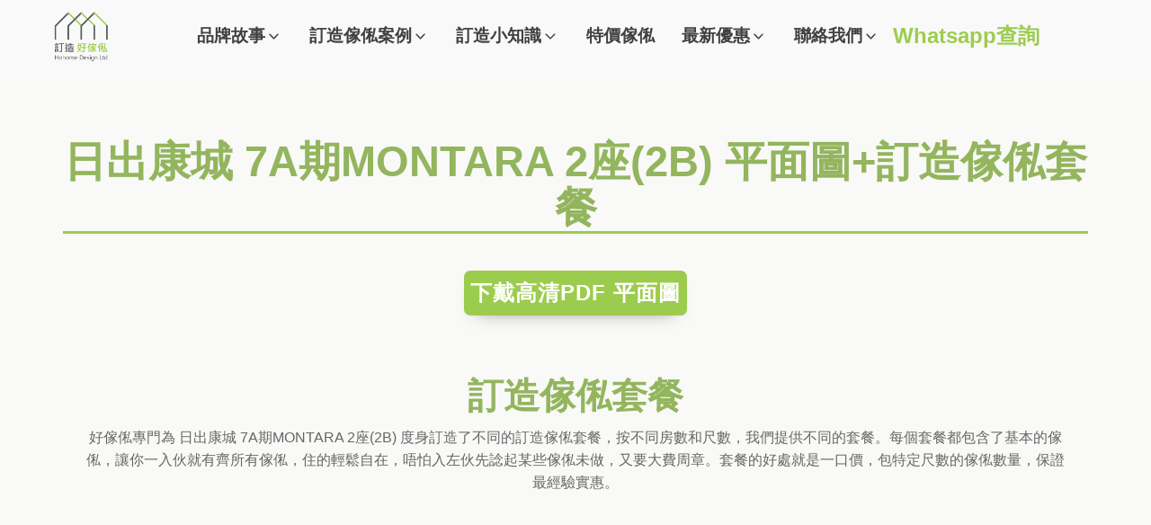

--- FILE ---
content_type: text/html; charset=UTF-8
request_url: https://hohomehk.com/floorplan/%E6%97%A5%E5%87%BA%E5%BA%B7%E5%9F%8E-7%E6%9C%9Famontara-2%E5%BA%A72b-%E5%B9%B3%E9%9D%A2%E5%9C%96%E8%A8%82%E9%80%A0%E5%82%A2%E4%BF%AC%E5%A5%97%E9%A4%90/
body_size: 77763
content:
<!DOCTYPE html>
<html lang="zh-HK" >
<head>
<meta charset="UTF-8">
<meta name="viewport" content="width=device-width, initial-scale=1.0">
<!-- WP_HEAD() START -->
<meta name='robots' content='index, follow, max-image-preview:large, max-snippet:-1, max-video-preview:-1' />
	<style>img:is([sizes="auto" i], [sizes^="auto," i]) { contain-intrinsic-size: 3000px 1500px }</style>
	
<!-- Google Tag Manager -->
<script src="data:text/javascript,%28function%28w%2Cd%2Cs%2Cl%2Ci%29%7Bw%5Bl%5D%3Dw%5Bl%5D%7C%7C%5B%5D%3Bw%5Bl%5D.push%28%7B%27gtm.start%27%3A%0A%09%09%09%09%09%09%09%09%09%09%09%09%20%20new%20Date%28%29.getTime%28%29%2Cevent%3A%27gtm.js%27%7D%29%3Bvar%20f%3Dd.getElementsByTagName%28s%29%5B0%5D%2C%0A%09%09j%3Dd.createElement%28s%29%2Cdl%3Dl%21%3D%27dataLayer%27%3F%27%26l%3D%27%2Bl%3A%27%27%3Bj.async%3Dtrue%3Bj.src%3D%0A%09%09%09%27https%3A%2F%2Fwww.googletagmanager.com%2Fgtm.js%3Fid%3D%27%2Bi%2Bdl%3Bf.parentNode.insertBefore%28j%2Cf%29%3B%0A%09%09%09%09%09%09%7D%29%28window%2Cdocument%2C%27script%27%2C%27dataLayer%27%2C%27GTM-P48V624%27%29%3B" defer></script>
<!-- End Google Tag Manager -->


<!-- Google Tag Manager for WordPress by gtm4wp.com -->
<script data-cfasync="false" data-pagespeed-no-defer src="data:text/javascript,var%20gtm4wp_datalayer_name%20%3D%20%22dataLayer%22%3B%0A%09var%20dataLayer%20%3D%20dataLayer%20%7C%7C%20%5B%5D%3B%0A%09const%20gtm4wp_use_sku_instead%20%3D%200%3B%0A%09const%20gtm4wp_currency%20%3D%20%27HKD%27%3B%0A%09const%20gtm4wp_product_per_impression%20%3D%2010%3B%0A%09const%20gtm4wp_clear_ecommerce%20%3D%20false%3B%0A%09const%20gtm4wp_datalayer_max_timeout%20%3D%202000%3B" defer></script>
<!-- End Google Tag Manager for WordPress by gtm4wp.com -->
	<!-- This site is optimized with the Yoast SEO Premium plugin v25.8 (Yoast SEO v26.8) - https://yoast.com/product/yoast-seo-premium-wordpress/ -->
	<title>日出康城 7A期 MONTARA 2座(2B) 平面圖+訂造傢俬套餐 &#8212; 好傢俬 HoHomeHK</title>
<link rel='preload' href='https://hohomehk.com/wp-content/uploads/2019/08/logo.png' as='image' imagesrcset='' imagesizes='' />
<link rel='preload' href='/wp-content/uploads/2021/07/star-1.svg' as='image' imagesrcset='' imagesizes='' />
<link rel='preload' href='/wp-content/uploads/2021/09/Font_Awesome_5_regular_thumbs-up.svg' as='image' imagesrcset='' imagesizes='' />
<link rel='preload' href='/wp-content/uploads/2024/11/pc.png' as='image' imagesrcset='' imagesizes='' />
<link rel='preload' href='/wp-content/uploads/2021/07/組合床.svg' as='image' imagesrcset='' imagesizes='' />
	<meta name="description" content="2座(2B) 高清PDF版平面圖，附有單位內部詳細尺寸。頁面操作簡單，一鍵下載。同時提供屋苑訂造傢俬優惠套餐和多個訂造傢俬參巧案例。" />
	<link rel="canonical" href="https://hohomehk.com/floorplan/日出康城-7期amontara-2座2b-平面圖訂造傢俬套餐/" />
	<meta property="og:locale" content="zh_HK" />
	<meta property="og:type" content="article" />
	<meta property="og:title" content="日出康城 7A期 MONTARA 2座(2B) 平面圖+訂造傢俬套餐" />
	<meta property="og:description" content="2座(2B) 高清PDF版平面圖，附有單位內部詳細尺寸。頁面操作簡單，一鍵下載。同時提供屋苑訂造傢俬優惠套餐和多個訂造傢俬參巧案例。" />
	<meta property="og:url" content="https://hohomehk.com/floorplan/日出康城-7期amontara-2座2b-平面圖訂造傢俬套餐/" />
	<meta property="og:site_name" content="好傢俬 HoHomeHK" />
	<meta property="article:publisher" content="http://facebook.com/hohomehk" />
	<meta property="article:modified_time" content="2022-06-22T04:15:43+00:00" />
	<meta property="og:image" content="https://hohomehk.com/wp-content/uploads/2019/10/floorplan_feature_image2-1.jpg" />
	<meta property="og:image:width" content="1200" />
	<meta property="og:image:height" content="1200" />
	<meta property="og:image:type" content="image/jpeg" />
	<script type="application/ld+json" class="yoast-schema-graph">{"@context":"https://schema.org","@graph":[{"@type":"WebPage","@id":"https://hohomehk.com/floorplan/%e6%97%a5%e5%87%ba%e5%ba%b7%e5%9f%8e-7%e6%9c%9famontara-2%e5%ba%a72b-%e5%b9%b3%e9%9d%a2%e5%9c%96%e8%a8%82%e9%80%a0%e5%82%a2%e4%bf%ac%e5%a5%97%e9%a4%90/","url":"https://hohomehk.com/floorplan/%e6%97%a5%e5%87%ba%e5%ba%b7%e5%9f%8e-7%e6%9c%9famontara-2%e5%ba%a72b-%e5%b9%b3%e9%9d%a2%e5%9c%96%e8%a8%82%e9%80%a0%e5%82%a2%e4%bf%ac%e5%a5%97%e9%a4%90/","name":"日出康城 7A期 MONTARA 2座(2B) 平面圖+訂造傢俬套餐 &#8212; 好傢俬 HoHomeHK","isPartOf":{"@id":"https://hohomehk.com/#website"},"primaryImageOfPage":{"@id":"https://hohomehk.com/floorplan/%e6%97%a5%e5%87%ba%e5%ba%b7%e5%9f%8e-7%e6%9c%9famontara-2%e5%ba%a72b-%e5%b9%b3%e9%9d%a2%e5%9c%96%e8%a8%82%e9%80%a0%e5%82%a2%e4%bf%ac%e5%a5%97%e9%a4%90/#primaryimage"},"image":{"@id":"https://hohomehk.com/floorplan/%e6%97%a5%e5%87%ba%e5%ba%b7%e5%9f%8e-7%e6%9c%9famontara-2%e5%ba%a72b-%e5%b9%b3%e9%9d%a2%e5%9c%96%e8%a8%82%e9%80%a0%e5%82%a2%e4%bf%ac%e5%a5%97%e9%a4%90/#primaryimage"},"thumbnailUrl":"https://hohomehk.com/wp-content/uploads/2019/10/floorplan_feature_image2-1.jpg","datePublished":"2019-10-03T16:43:46+00:00","dateModified":"2022-06-22T04:15:43+00:00","description":"2座(2B) 高清PDF版平面圖，附有單位內部詳細尺寸。頁面操作簡單，一鍵下載。同時提供屋苑訂造傢俬優惠套餐和多個訂造傢俬參巧案例。","breadcrumb":{"@id":"https://hohomehk.com/floorplan/%e6%97%a5%e5%87%ba%e5%ba%b7%e5%9f%8e-7%e6%9c%9famontara-2%e5%ba%a72b-%e5%b9%b3%e9%9d%a2%e5%9c%96%e8%a8%82%e9%80%a0%e5%82%a2%e4%bf%ac%e5%a5%97%e9%a4%90/#breadcrumb"},"inLanguage":"zh-HK","potentialAction":[{"@type":"ReadAction","target":["https://hohomehk.com/floorplan/%e6%97%a5%e5%87%ba%e5%ba%b7%e5%9f%8e-7%e6%9c%9famontara-2%e5%ba%a72b-%e5%b9%b3%e9%9d%a2%e5%9c%96%e8%a8%82%e9%80%a0%e5%82%a2%e4%bf%ac%e5%a5%97%e9%a4%90/"]}]},{"@type":"ImageObject","inLanguage":"zh-HK","@id":"https://hohomehk.com/floorplan/%e6%97%a5%e5%87%ba%e5%ba%b7%e5%9f%8e-7%e6%9c%9famontara-2%e5%ba%a72b-%e5%b9%b3%e9%9d%a2%e5%9c%96%e8%a8%82%e9%80%a0%e5%82%a2%e4%bf%ac%e5%a5%97%e9%a4%90/#primaryimage","url":"https://hohomehk.com/wp-content/uploads/2019/10/floorplan_feature_image2-1.jpg","contentUrl":"https://hohomehk.com/wp-content/uploads/2019/10/floorplan_feature_image2-1.jpg","width":1200,"height":1200},{"@type":"BreadcrumbList","@id":"https://hohomehk.com/floorplan/%e6%97%a5%e5%87%ba%e5%ba%b7%e5%9f%8e-7%e6%9c%9famontara-2%e5%ba%a72b-%e5%b9%b3%e9%9d%a2%e5%9c%96%e8%a8%82%e9%80%a0%e5%82%a2%e4%bf%ac%e5%a5%97%e9%a4%90/#breadcrumb","itemListElement":[{"@type":"ListItem","position":1,"name":"Home","item":"https://hohomehk.com/"},{"@type":"ListItem","position":2,"name":"日出康城 7A期 MONTARA 2座(2B) 平面圖+訂造傢俬套餐"}]},{"@type":"WebSite","@id":"https://hohomehk.com/#website","url":"https://hohomehk.com/","name":"好傢俬 HoHomeHK","description":"訂造傢俬專門店 | 過百個訂造傢俬精選案例","publisher":{"@id":"https://hohomehk.com/#organization"},"potentialAction":[{"@type":"SearchAction","target":{"@type":"EntryPoint","urlTemplate":"https://hohomehk.com/?s={search_term_string}"},"query-input":{"@type":"PropertyValueSpecification","valueRequired":true,"valueName":"search_term_string"}}],"inLanguage":"zh-HK"},{"@type":"Organization","@id":"https://hohomehk.com/#organization","name":"好傢俬室內設計有限公司 - 訂造好傢俬","url":"https://hohomehk.com/","logo":{"@type":"ImageObject","inLanguage":"zh-HK","@id":"https://hohomehk.com/#/schema/logo/image/","url":"https://hohometw.com/wp-content/uploads/2023/10/logo-outlined.png","contentUrl":"https://hohometw.com/wp-content/uploads/2023/10/logo-outlined.png","width":1500,"height":1500,"caption":"好傢俬室內設計有限公司 - 訂造好傢俬"},"image":{"@id":"https://hohomehk.com/#/schema/logo/image/"},"sameAs":["http://facebook.com/hohomehk","https://www.instagram.com/hohomehk/","https://www.youtube.com/channel/UCrgbA2w4M-zhfmE4qM_YZvw"]}]}</script>
	<!-- / Yoast SEO Premium plugin. -->


<link rel='dns-prefetch' href='//cdnjs.cloudflare.com' />
<link rel='dns-prefetch' href='//capi-automation.s3.us-east-2.amazonaws.com' />
<link rel="alternate" type="application/rss+xml" title="訂閱《好傢俬 HoHomeHK》&raquo; 資訊提供" href="https://hohomehk.com/feed/" />
<link rel="alternate" type="application/rss+xml" title="訂閱《好傢俬 HoHomeHK》&raquo; 留言的資訊提供" href="https://hohomehk.com/comments/feed/" />
<style class='flying-press-used-css' original-href='https://hohomehk.com/wp-content/cache/flying-press/63357386823f.cv.css'>/*!
 * Bootstrap v3.3.5 (http://getbootstrap.com)
 * Copyright 2011-2015 Twitter, Inc.
 * Licensed under MIT (https://github.com/twbs/bootstrap/blob/master/LICENSE)
 *//*! normalize.css v3.0.3 | MIT License | github.com/necolas/normalize.css */@media print{.pt-cv-wrapper *,.pt-cv-wrapper :after,.pt-cv-wrapper :before{background:0 0!important;color:#000!important;-webkit-box-shadow:none!important;box-shadow:none!important;text-shadow:none!important}}@font-face{font-display:swap;font-family:'Glyphicons Halflings';src:url(https://hohomehk.com/wp-content/plugins/content-views-query-and-display-post-page/public/assets/fonts/glyphicons-halflings-regular.eot);src:url(https://hohomehk.com/wp-content/plugins/content-views-query-and-display-post-page/public/assets/fonts/glyphicons-halflings-regular.eot#iefix) format('embedded-opentype'),url(https://hohomehk.com/wp-content/plugins/content-views-query-and-display-post-page/public/assets/fonts/glyphicons-halflings-regular.woff2) format('woff2'),url(https://hohomehk.com/wp-content/plugins/content-views-query-and-display-post-page/public/assets/fonts/glyphicons-halflings-regular.woff) format('woff'),url(https://hohomehk.com/wp-content/plugins/content-views-query-and-display-post-page/public/assets/fonts/glyphicons-halflings-regular.ttf) format('truetype'),url(https://hohomehk.com/wp-content/plugins/content-views-query-and-display-post-page/public/assets/fonts/glyphicons-halflings-regular.svg#glyphicons_halflingsregular) format('svg')}@media(min-width:768px){.pt-cv-wrapper .container{width:750px}}@media(min-width:992px){.pt-cv-wrapper .container{width:970px}}@media(min-width:1200px){.pt-cv-wrapper .container{width:1170px}}@media(min-width:768px){.pt-cv-wrapper .col-sm-1,.pt-cv-wrapper .col-sm-10,.pt-cv-wrapper .col-sm-11,.pt-cv-wrapper .col-sm-12,.pt-cv-wrapper .col-sm-2,.pt-cv-wrapper .col-sm-3,.pt-cv-wrapper .col-sm-4,.pt-cv-wrapper .col-sm-5,.pt-cv-wrapper .col-sm-6,.pt-cv-wrapper .col-sm-7,.pt-cv-wrapper .col-sm-8,.pt-cv-wrapper .col-sm-9{float:left}}@media(min-width:992px){.pt-cv-wrapper .col-md-1,.pt-cv-wrapper .col-md-10,.pt-cv-wrapper .col-md-11,.pt-cv-wrapper .col-md-12,.pt-cv-wrapper .col-md-2,.pt-cv-wrapper .col-md-3,.pt-cv-wrapper .col-md-4,.pt-cv-wrapper .col-md-5,.pt-cv-wrapper .col-md-6,.pt-cv-wrapper .col-md-7,.pt-cv-wrapper .col-md-8,.pt-cv-wrapper .col-md-9{float:left}}@media(min-width:1200px){.pt-cv-wrapper .col-lg-1,.pt-cv-wrapper .col-lg-10,.pt-cv-wrapper .col-lg-11,.pt-cv-wrapper .col-lg-12,.pt-cv-wrapper .col-lg-2,.pt-cv-wrapper .col-lg-3,.pt-cv-wrapper .col-lg-4,.pt-cv-wrapper .col-lg-5,.pt-cv-wrapper .col-lg-6,.pt-cv-wrapper .col-lg-7,.pt-cv-wrapper .col-lg-8,.pt-cv-wrapper .col-lg-9{float:left}}@media(min-width:768px){.pt-cv-wrapper .navbar-right .dropdown-menu{left:auto;right:0}}@media(min-width:768px){.pt-cv-wrapper .nav-tabs.nav-justified>li{display:table-cell;width:1%}}@media(min-width:768px){.pt-cv-wrapper .nav-tabs.nav-justified>li>a{border-bottom:1px solid #ddd;border-radius:4px 4px 0 0}}@media(min-width:768px){.pt-cv-wrapper .nav-justified>li{display:table-cell;width:1%}}@media(min-width:768px){.pt-cv-wrapper .nav-tabs-justified>li>a{border-bottom:1px solid #ddd;border-radius:4px 4px 0 0}}@media all and (transform-3d),(-webkit-transform-3d){.pt-cv-wrapper .carousel-inner>.item{-webkit-transition:-webkit-transform .6s ease-in-out;-o-transition:-o-transform .6s ease-in-out;transition:transform .6s ease-in-out;-webkit-backface-visibility:hidden;backface-visibility:hidden;-webkit-perspective:1000px;perspective:1000px}}@media screen and (min-width:768px){.pt-cv-wrapper .carousel-control .glyphicon-chevron-left,.pt-cv-wrapper .carousel-control .glyphicon-chevron-right,.pt-cv-wrapper .carousel-control .icon-next,.pt-cv-wrapper .carousel-control .icon-prev{width:30px;height:30px;margin-top:-15px;font-size:30px}}@media (min-width:992px){.pt-cv-colsys [data-cvc="11"] .col-md-1:nth-child(11n+1),.pt-cv-colsys [data-cvc="12"] .col-md-1:nth-child(12n+1),.pt-cv-colsys [data-cvc="2"] .col-md-6:nth-child(2n+1),.pt-cv-colsys [data-cvc="3"] .col-md-4:nth-child(3n+1),.pt-cv-colsys [data-cvc="4"] .col-md-3:nth-child(4n+1),.pt-cv-colsys [data-cvc="5"] .col-md-2:nth-child(5n+1),.pt-cv-colsys [data-cvc="6"] .col-md-2:nth-child(6n+1),.pt-cv-colsys [data-cvc="7"] .col-md-1:nth-child(7n+1),.pt-cv-colsys [data-cvc="8"] .col-md-1:nth-child(8n+1),.pt-cv-colsys [data-cvc="9"] .col-md-1:nth-child(9n+1),.pt-cv-colsys [data-cvc="10"] .col-md-1:nth-child(10n+1){clear:left!important}}@media (min-width:768px) and (max-width:991px){.pt-cv-colsys .col-sm-2:nth-child(5n+1),.pt-cv-colsys .col-sm-2:nth-child(6n+1),.pt-cv-colsys .col-sm-3:nth-child(4n+1),.pt-cv-colsys .col-sm-4:nth-child(3n+1),.pt-cv-colsys .col-sm-6:nth-child(2n+1){clear:left!important}}@media (max-width:767px){.pt-cv-colsys .col-xs-2:nth-child(5n+1),.pt-cv-colsys .col-xs-2:nth-child(6n+1),.pt-cv-colsys .col-xs-3:nth-child(4n+1),.pt-cv-colsys .col-xs-4:nth-child(3n+1),.pt-cv-colsys .col-xs-6:nth-child(2n+1){clear:left!important}}@media (min-width:992px){.pt-cv-colsys [data-cvc="5"] .pt-cv-content-item{width:20%}}@media (min-width:480px){.pt-cv-2-col .pt-cv-colwrap{display:table-cell;word-break:break-word}}@media (max-width:479px){.list1.iscvblock .pt-cv-2-col .pt-cv-colwrap,.pt-cv-view:not(.iscvblock) .pt-cv-2-col .pt-cv-colwrap{clear:both}}@media (max-width:480px){.pt-cv-nolf .pt-cv-2-col .pt-cv-thumbnail{float:none!important;margin:0}}@media print{.pt-cv-view a[href]:after{content:none!important}}@media (min-width:480px){.iscvblock .pt-cv-2-col .pt-cv-colwrap{display:flow-root;min-width:min-content}}@media (max-width:767px){.pt-cv-onebig.beside-others>.pt-cv-page{grid-template-columns:1fr!important}}</style>
<link rel='stylesheet' id='pt-cv-public-style-css' href='https://hohomehk.com/wp-content/cache/flying-press/63357386823f.cv.css' media="print"  onload="this.onload=null;this.rel='stylesheet';this.media='all';"/>
<style class='flying-press-used-css' original-href='https://hohomehk.com/wp-content/cache/flying-press/cd170f29cac2.cvpro.min.css'>@media (min-width:992px){#cvpboxLoadedContent{background:#fff}}/*! jQuery UI - v1.12.1 - 2017-06-19
* http://jqueryui.com
* Includes: core.css, datepicker.css, theme.css
* To view and modify this theme, visit http://jqueryui.com/themeroller/?scope=.pt-cv-wrapper&folderName=pt-cv-wrapper&cornerRadiusShadow=8px&offsetLeftShadow=0px&offsetTopShadow=0px&thicknessShadow=5px&opacityShadow=30&bgImgOpacityShadow=0&bgTextureShadow=flat&bgColorShadow=666666&opacityOverlay=30&bgImgOpacityOverlay=0&bgTextureOverlay=flat&bgColorOverlay=aaaaaa&iconColorError=cc0000&fcError=5f3f3f&borderColorError=f1a899&bgTextureError=flat&bgColorError=fddfdf&iconColorHighlight=777620&fcHighlight=777620&borderColorHighlight=dad55e&bgTextureHighlight=flat&bgColorHighlight=fffa90&iconColorActive=ffffff&fcActive=ffffff&borderColorActive=003eff&bgTextureActive=flat&bgColorActive=007fff&iconColorHover=555555&fcHover=2b2b2b&borderColorHover=cccccc&bgTextureHover=flat&bgColorHover=ededed&iconColorDefault=777777&fcDefault=454545&borderColorDefault=c5c5c5&bgTextureDefault=flat&bgColorDefault=f6f6f6&iconColorContent=444444&fcContent=333333&borderColorContent=dddddd&bgTextureContent=flat&bgColorContent=ffffff&iconColorHeader=444444&fcHeader=333333&borderColorHeader=dddddd&bgTextureHeader=flat&bgColorHeader=e9e9e9&cornerRadius=3px&fwDefault=normal&fsDefault=1em&ffDefault=Arial%2CHelvetica%2Csans-serif
* Copyright jQuery Foundation and other contributors; Licensed MIT *//*! jQuery UI datepicker skin ll-skin-cangas
 * http://rtsinani.github.io/jquery-datepicker-skins/
 * Copyright http://rtsinani.github.io/jquery-datepicker-skins/ */@media (max-width:490px){.pt-cv-pinterest .pt-cv-pinmas{max-width:100%}}@media (max-width:767px){.pt-cv-view .carousel-control.left{margin-right:15px}}@media (max-width:490px){.tl-items div.tl-item{width:100%!important;left:auto!important}}@-webkit-keyframes wobble-horizontal{16.65%{-webkit-transform:translateX(5px);transform:translateX(5px)}33.3%{-webkit-transform:translateX(-4px);transform:translateX(-4px)}49.95%{-webkit-transform:translateX(3px);transform:translateX(3px)}66.6%{-webkit-transform:translateX(-2px);transform:translateX(-2px)}83.25%{-webkit-transform:translateX(1px);transform:translateX(1px)}100%{-webkit-transform:translateX(0);transform:translateX(0)}}@keyframes wobble-horizontal{16.65%{-webkit-transform:translateX(5px);transform:translateX(5px)}33.3%{-webkit-transform:translateX(-4px);transform:translateX(-4px)}49.95%{-webkit-transform:translateX(3px);transform:translateX(3px)}66.6%{-webkit-transform:translateX(-2px);transform:translateX(-2px)}83.25%{-webkit-transform:translateX(1px);transform:translateX(1px)}100%{-webkit-transform:translateX(0);transform:translateX(0)}}@media (max-width:490px){.pt-cv-social-buttons a{margin-top:5px}}@media (max-width:767px){.pt-cv-filter-bar .col-xs-6:nth-child(2n+1){clear:left}}@media (min-width:992px){.pt-cv-one_others .pt-cv-ocol .col-md-1:nth-child(10n+1),.pt-cv-one_others .pt-cv-ocol .col-md-1:nth-child(11n+1),.pt-cv-one_others .pt-cv-ocol .col-md-1:nth-child(12n+1),.pt-cv-one_others .pt-cv-ocol .col-md-1:nth-child(7n+1),.pt-cv-one_others .pt-cv-ocol .col-md-1:nth-child(8n+1),.pt-cv-one_others .pt-cv-ocol .col-md-1:nth-child(9n+1),.pt-cv-one_others .pt-cv-ocol .col-md-2:nth-child(5n+1),.pt-cv-one_others .pt-cv-ocol .col-md-2:nth-child(6n+1),.pt-cv-one_others .pt-cv-ocol .col-md-3:nth-child(4n+1),.pt-cv-one_others .pt-cv-ocol .col-md-4:nth-child(3n+1),.pt-cv-one_others .pt-cv-ocol .col-md-6:nth-child(2n+1),.pt-cv-one_others .pt-cv-ocol:nth-child(2n+1){clear:left!important}}@media (max-width:490px){.pt-cv-view.pt-cv-nohover .pt-cv-mask,.pt-cv-view.pt-cv-nohover [class^=pt-cv-animation]{top:auto!important;left:0!important;right:0!important;transform:none!important;opacity:1!important;visibility:visible!important;position:relative!important}}@media (min-width:992px){.pt-cv-rtl.pt-cv-colsys [data-cvc="2"] .col-md-6:nth-child(2n+1),.pt-cv-rtl.pt-cv-colsys [data-cvc="12"] .col-md-1:nth-child(12n+1),.pt-cv-rtl.pt-cv-colsys [data-cvc="3"] .col-md-4:nth-child(3n+1),.pt-cv-rtl.pt-cv-colsys [data-cvc="4"] .col-md-3:nth-child(4n+1),.pt-cv-rtl.pt-cv-colsys [data-cvc="5"] .col-md-2:nth-child(5n+1),.pt-cv-rtl.pt-cv-colsys [data-cvc="6"] .col-md-2:nth-child(6n+1),.pt-cv-rtl.pt-cv-colsys [data-cvc="7"] .col-md-1:nth-child(7n+1),.pt-cv-rtl.pt-cv-colsys [data-cvc="8"] .col-md-1:nth-child(8n+1),.pt-cv-rtl.pt-cv-colsys [data-cvc="9"] .col-md-1:nth-child(9n+1),.pt-cv-rtl.pt-cv-colsys [data-cvc="10"] .col-md-1:nth-child(10n+1),.pt-cv-rtl.pt-cv-colsys [data-cvc="11"] .col-md-1:nth-child(11n+1){clear:right!important}}@media (min-width:768px) and (max-width:991px){.pt-cv-rtl.pt-cv-colsys .col-sm-2:nth-child(5n+1),.pt-cv-rtl.pt-cv-colsys .col-sm-2:nth-child(6n+1),.pt-cv-rtl.pt-cv-colsys .col-sm-3:nth-child(4n+1),.pt-cv-rtl.pt-cv-colsys .col-sm-4:nth-child(3n+1),.pt-cv-rtl.pt-cv-colsys .col-sm-6:nth-child(2n+1){clear:right!important}}@media (max-width:767px){.pt-cv-rtl.pt-cv-colsys .col-xs-2:nth-child(5n+1),.pt-cv-rtl.pt-cv-colsys .col-xs-2:nth-child(6n+1),.pt-cv-rtl.pt-cv-colsys .col-xs-3:nth-child(4n+1),.pt-cv-rtl.pt-cv-colsys .col-xs-4:nth-child(3n+1),.pt-cv-rtl.pt-cv-colsys .col-xs-6:nth-child(2n+1){clear:right!important}}@media (min-width:992px){.pt-cv-one_others .pt-cv-ocol:nth-child(2n+1),.pt-cv-rtl.pt-cv-one_others .pt-cv-ocol .col-md-1:nth-child(10n+1),.pt-cv-rtl.pt-cv-one_others .pt-cv-ocol .col-md-1:nth-child(11n+1),.pt-cv-rtl.pt-cv-one_others .pt-cv-ocol .col-md-1:nth-child(12n+1),.pt-cv-rtl.pt-cv-one_others .pt-cv-ocol .col-md-1:nth-child(7n+1),.pt-cv-rtl.pt-cv-one_others .pt-cv-ocol .col-md-1:nth-child(8n+1),.pt-cv-rtl.pt-cv-one_others .pt-cv-ocol .col-md-1:nth-child(9n+1),.pt-cv-rtl.pt-cv-one_others .pt-cv-ocol .col-md-2:nth-child(5n+1),.pt-cv-rtl.pt-cv-one_others .pt-cv-ocol .col-md-2:nth-child(6n+1),.pt-cv-rtl.pt-cv-one_others .pt-cv-ocol .col-md-3:nth-child(4n+1),.pt-cv-rtl.pt-cv-one_others .pt-cv-ocol .col-md-4:nth-child(3n+1),.pt-cv-rtl.pt-cv-one_others .pt-cv-ocol .col-md-6:nth-child(2n+1){clear:right!important}}</style>
<link rel='stylesheet' id='pt-cv-public-pro-style-css' href='https://hohomehk.com/wp-content/cache/flying-press/cd170f29cac2.cvpro.min.css' media="print"  onload="this.onload=null;this.rel='stylesheet';this.media='all';"/>
<style id='wp-block-library-inline-css'>:root{--wp-admin-theme-color:#007cba;--wp-admin-theme-color--rgb:0,124,186;--wp-admin-theme-color-darker-10:#006ba1;--wp-admin-theme-color-darker-10--rgb:0,107,161;--wp-admin-theme-color-darker-20:#005a87;--wp-admin-theme-color-darker-20--rgb:0,90,135;--wp-admin-border-width-focus:2px;--wp-block-synced-color:#7a00df;--wp-block-synced-color--rgb:122,0,223;--wp-bound-block-color:var(--wp-block-synced-color)}@media (min-resolution:192dpi){:root{--wp-admin-border-width-focus:1.5px}}.wp-element-button{cursor:pointer}:root{--wp--preset--font-size--normal:16px;--wp--preset--font-size--huge:42px}:root .has-very-light-gray-background-color{background-color:#eee}:root .has-very-dark-gray-background-color{background-color:#313131}:root .has-very-light-gray-color{color:#eee}:root .has-very-dark-gray-color{color:#313131}:root .has-vivid-green-cyan-to-vivid-cyan-blue-gradient-background{background:linear-gradient(135deg,#00d084,#0693e3)}:root .has-purple-crush-gradient-background{background:linear-gradient(135deg,#34e2e4,#4721fb 50%,#ab1dfe)}:root .has-hazy-dawn-gradient-background{background:linear-gradient(135deg,#faaca8,#dad0ec)}:root .has-subdued-olive-gradient-background{background:linear-gradient(135deg,#fafae1,#67a671)}:root .has-atomic-cream-gradient-background{background:linear-gradient(135deg,#fdd79a,#004a59)}:root .has-nightshade-gradient-background{background:linear-gradient(135deg,#330968,#31cdcf)}:root .has-midnight-gradient-background{background:linear-gradient(135deg,#020381,#2874fc)}.has-regular-font-size{font-size:1em}.has-larger-font-size{font-size:2.625em}.has-normal-font-size{font-size:var(--wp--preset--font-size--normal)}.has-huge-font-size{font-size:var(--wp--preset--font-size--huge)}.has-text-align-center{text-align:center}.has-text-align-left{text-align:left}.has-text-align-right{text-align:right}#end-resizable-editor-section{display:none}.aligncenter{clear:both}.items-justified-left{justify-content:flex-start}.items-justified-center{justify-content:center}.items-justified-right{justify-content:flex-end}.items-justified-space-between{justify-content:space-between}.screen-reader-text{border:0;clip-path:inset(50%);height:1px;margin:-1px;overflow:hidden;padding:0;position:absolute;width:1px;word-wrap:normal!important}.screen-reader-text:focus{background-color:#ddd;clip-path:none;color:#444;display:block;font-size:1em;height:auto;left:5px;line-height:normal;padding:15px 23px 14px;text-decoration:none;top:5px;width:auto;z-index:100000}html :where(.has-border-color){border-style:solid}html :where([style*=border-top-color]){border-top-style:solid}html :where([style*=border-right-color]){border-right-style:solid}html :where([style*=border-bottom-color]){border-bottom-style:solid}html :where([style*=border-left-color]){border-left-style:solid}html :where([style*=border-width]){border-style:solid}html :where([style*=border-top-width]){border-top-style:solid}html :where([style*=border-right-width]){border-right-style:solid}html :where([style*=border-bottom-width]){border-bottom-style:solid}html :where([style*=border-left-width]){border-left-style:solid}html :where(img[class*=wp-image-]){height:auto;max-width:100%}:where(figure){margin:0 0 1em}html :where(.is-position-sticky){--wp-admin--admin-bar--position-offset:var(--wp-admin--admin-bar--height,0px)}@media screen and (max-width:600px){html :where(.is-position-sticky){--wp-admin--admin-bar--position-offset:0px}}</style>
<style id='classic-theme-styles-inline-css'>/*! This file is auto-generated */
.wp-block-button__link{color:#fff;background-color:#32373c;border-radius:9999px;box-shadow:none;text-decoration:none;padding:calc(.667em + 2px) calc(1.333em + 2px);font-size:1.125em}.wp-block-file__button{background:#32373c;color:#fff;text-decoration:none}</style>
<style id='global-styles-inline-css'>:root{--wp--preset--aspect-ratio--square: 1;--wp--preset--aspect-ratio--4-3: 4/3;--wp--preset--aspect-ratio--3-4: 3/4;--wp--preset--aspect-ratio--3-2: 3/2;--wp--preset--aspect-ratio--2-3: 2/3;--wp--preset--aspect-ratio--16-9: 16/9;--wp--preset--aspect-ratio--9-16: 9/16;--wp--preset--color--black: #000000;--wp--preset--color--cyan-bluish-gray: #abb8c3;--wp--preset--color--white: #ffffff;--wp--preset--color--pale-pink: #f78da7;--wp--preset--color--vivid-red: #cf2e2e;--wp--preset--color--luminous-vivid-orange: #ff6900;--wp--preset--color--luminous-vivid-amber: #fcb900;--wp--preset--color--light-green-cyan: #7bdcb5;--wp--preset--color--vivid-green-cyan: #00d084;--wp--preset--color--pale-cyan-blue: #8ed1fc;--wp--preset--color--vivid-cyan-blue: #0693e3;--wp--preset--color--vivid-purple: #9b51e0;--wp--preset--color--foreground: #000000;--wp--preset--color--background: #ffffff;--wp--preset--color--primary: #1a4548;--wp--preset--color--secondary: #ffe2c7;--wp--preset--color--tertiary: #F6F6F6;--wp--preset--gradient--vivid-cyan-blue-to-vivid-purple: linear-gradient(135deg,rgba(6,147,227,1) 0%,rgb(155,81,224) 100%);--wp--preset--gradient--light-green-cyan-to-vivid-green-cyan: linear-gradient(135deg,rgb(122,220,180) 0%,rgb(0,208,130) 100%);--wp--preset--gradient--luminous-vivid-amber-to-luminous-vivid-orange: linear-gradient(135deg,rgba(252,185,0,1) 0%,rgba(255,105,0,1) 100%);--wp--preset--gradient--luminous-vivid-orange-to-vivid-red: linear-gradient(135deg,rgba(255,105,0,1) 0%,rgb(207,46,46) 100%);--wp--preset--gradient--very-light-gray-to-cyan-bluish-gray: linear-gradient(135deg,rgb(238,238,238) 0%,rgb(169,184,195) 100%);--wp--preset--gradient--cool-to-warm-spectrum: linear-gradient(135deg,rgb(74,234,220) 0%,rgb(151,120,209) 20%,rgb(207,42,186) 40%,rgb(238,44,130) 60%,rgb(251,105,98) 80%,rgb(254,248,76) 100%);--wp--preset--gradient--blush-light-purple: linear-gradient(135deg,rgb(255,206,236) 0%,rgb(152,150,240) 100%);--wp--preset--gradient--blush-bordeaux: linear-gradient(135deg,rgb(254,205,165) 0%,rgb(254,45,45) 50%,rgb(107,0,62) 100%);--wp--preset--gradient--luminous-dusk: linear-gradient(135deg,rgb(255,203,112) 0%,rgb(199,81,192) 50%,rgb(65,88,208) 100%);--wp--preset--gradient--pale-ocean: linear-gradient(135deg,rgb(255,245,203) 0%,rgb(182,227,212) 50%,rgb(51,167,181) 100%);--wp--preset--gradient--electric-grass: linear-gradient(135deg,rgb(202,248,128) 0%,rgb(113,206,126) 100%);--wp--preset--gradient--midnight: linear-gradient(135deg,rgb(2,3,129) 0%,rgb(40,116,252) 100%);--wp--preset--gradient--vertical-secondary-to-tertiary: linear-gradient(to bottom,var(--wp--preset--color--secondary) 0%,var(--wp--preset--color--tertiary) 100%);--wp--preset--gradient--vertical-secondary-to-background: linear-gradient(to bottom,var(--wp--preset--color--secondary) 0%,var(--wp--preset--color--background) 100%);--wp--preset--gradient--vertical-tertiary-to-background: linear-gradient(to bottom,var(--wp--preset--color--tertiary) 0%,var(--wp--preset--color--background) 100%);--wp--preset--gradient--diagonal-primary-to-foreground: linear-gradient(to bottom right,var(--wp--preset--color--primary) 0%,var(--wp--preset--color--foreground) 100%);--wp--preset--gradient--diagonal-secondary-to-background: linear-gradient(to bottom right,var(--wp--preset--color--secondary) 50%,var(--wp--preset--color--background) 50%);--wp--preset--gradient--diagonal-background-to-secondary: linear-gradient(to bottom right,var(--wp--preset--color--background) 50%,var(--wp--preset--color--secondary) 50%);--wp--preset--gradient--diagonal-tertiary-to-background: linear-gradient(to bottom right,var(--wp--preset--color--tertiary) 50%,var(--wp--preset--color--background) 50%);--wp--preset--gradient--diagonal-background-to-tertiary: linear-gradient(to bottom right,var(--wp--preset--color--background) 50%,var(--wp--preset--color--tertiary) 50%);--wp--preset--font-size--small: 1rem;--wp--preset--font-size--medium: 1.125rem;--wp--preset--font-size--large: 1.75rem;--wp--preset--font-size--x-large: clamp(1.75rem, 3vw, 2.25rem);--wp--preset--font-family--system-font: -apple-system,BlinkMacSystemFont,"Segoe UI",Roboto,Oxygen-Sans,Ubuntu,Cantarell,"Helvetica Neue",sans-serif;--wp--preset--font-family--source-serif-pro: "Source Serif Pro", serif;--wp--preset--spacing--20: 0.44rem;--wp--preset--spacing--30: 0.67rem;--wp--preset--spacing--40: 1rem;--wp--preset--spacing--50: 1.5rem;--wp--preset--spacing--60: 2.25rem;--wp--preset--spacing--70: 3.38rem;--wp--preset--spacing--80: 5.06rem;--wp--preset--shadow--natural: 6px 6px 9px rgba(0, 0, 0, 0.2);--wp--preset--shadow--deep: 12px 12px 50px rgba(0, 0, 0, 0.4);--wp--preset--shadow--sharp: 6px 6px 0px rgba(0, 0, 0, 0.2);--wp--preset--shadow--outlined: 6px 6px 0px -3px rgba(255, 255, 255, 1), 6px 6px rgba(0, 0, 0, 1);--wp--preset--shadow--crisp: 6px 6px 0px rgba(0, 0, 0, 1);--wp--custom--spacing--small: max(1.25rem, 5vw);--wp--custom--spacing--medium: clamp(2rem, 8vw, calc(4 * var(--wp--style--block-gap)));--wp--custom--spacing--large: clamp(4rem, 10vw, 8rem);--wp--custom--spacing--outer: var(--wp--custom--spacing--small, 1.25rem);--wp--custom--typography--font-size--huge: clamp(2.25rem, 4vw, 2.75rem);--wp--custom--typography--font-size--gigantic: clamp(2.75rem, 6vw, 3.25rem);--wp--custom--typography--font-size--colossal: clamp(3.25rem, 8vw, 6.25rem);--wp--custom--typography--line-height--tiny: 1.15;--wp--custom--typography--line-height--small: 1.2;--wp--custom--typography--line-height--medium: 1.4;--wp--custom--typography--line-height--normal: 1.6;}:root :where(.is-layout-flow) > :first-child{margin-block-start: 0;}:root :where(.is-layout-flow) > :last-child{margin-block-end: 0;}:root :where(.is-layout-flow) > *{margin-block-start: 1.5rem;margin-block-end: 0;}:root :where(.is-layout-constrained) > :first-child{margin-block-start: 0;}:root :where(.is-layout-constrained) > :last-child{margin-block-end: 0;}:root :where(.is-layout-constrained) > *{margin-block-start: 1.5rem;margin-block-end: 0;}:root :where(.is-layout-flex){gap: 1.5rem;}:root :where(.is-layout-grid){gap: 1.5rem;}body .is-layout-flex{display: flex;}.is-layout-flex{flex-wrap: wrap;align-items: center;}.is-layout-flex > :is(*, div){margin: 0;}body .is-layout-grid{display: grid;}.is-layout-grid > :is(*, div){margin: 0;}.has-black-color{color: var(--wp--preset--color--black) !important;}.has-cyan-bluish-gray-color{color: var(--wp--preset--color--cyan-bluish-gray) !important;}.has-white-color{color: var(--wp--preset--color--white) !important;}.has-pale-pink-color{color: var(--wp--preset--color--pale-pink) !important;}.has-vivid-red-color{color: var(--wp--preset--color--vivid-red) !important;}.has-luminous-vivid-orange-color{color: var(--wp--preset--color--luminous-vivid-orange) !important;}.has-luminous-vivid-amber-color{color: var(--wp--preset--color--luminous-vivid-amber) !important;}.has-light-green-cyan-color{color: var(--wp--preset--color--light-green-cyan) !important;}.has-vivid-green-cyan-color{color: var(--wp--preset--color--vivid-green-cyan) !important;}.has-pale-cyan-blue-color{color: var(--wp--preset--color--pale-cyan-blue) !important;}.has-vivid-cyan-blue-color{color: var(--wp--preset--color--vivid-cyan-blue) !important;}.has-vivid-purple-color{color: var(--wp--preset--color--vivid-purple) !important;}.has-black-background-color{background-color: var(--wp--preset--color--black) !important;}.has-cyan-bluish-gray-background-color{background-color: var(--wp--preset--color--cyan-bluish-gray) !important;}.has-white-background-color{background-color: var(--wp--preset--color--white) !important;}.has-pale-pink-background-color{background-color: var(--wp--preset--color--pale-pink) !important;}.has-vivid-red-background-color{background-color: var(--wp--preset--color--vivid-red) !important;}.has-luminous-vivid-orange-background-color{background-color: var(--wp--preset--color--luminous-vivid-orange) !important;}.has-luminous-vivid-amber-background-color{background-color: var(--wp--preset--color--luminous-vivid-amber) !important;}.has-light-green-cyan-background-color{background-color: var(--wp--preset--color--light-green-cyan) !important;}.has-vivid-green-cyan-background-color{background-color: var(--wp--preset--color--vivid-green-cyan) !important;}.has-pale-cyan-blue-background-color{background-color: var(--wp--preset--color--pale-cyan-blue) !important;}.has-vivid-cyan-blue-background-color{background-color: var(--wp--preset--color--vivid-cyan-blue) !important;}.has-vivid-purple-background-color{background-color: var(--wp--preset--color--vivid-purple) !important;}.has-black-border-color{border-color: var(--wp--preset--color--black) !important;}.has-cyan-bluish-gray-border-color{border-color: var(--wp--preset--color--cyan-bluish-gray) !important;}.has-white-border-color{border-color: var(--wp--preset--color--white) !important;}.has-pale-pink-border-color{border-color: var(--wp--preset--color--pale-pink) !important;}.has-vivid-red-border-color{border-color: var(--wp--preset--color--vivid-red) !important;}.has-luminous-vivid-orange-border-color{border-color: var(--wp--preset--color--luminous-vivid-orange) !important;}.has-luminous-vivid-amber-border-color{border-color: var(--wp--preset--color--luminous-vivid-amber) !important;}.has-light-green-cyan-border-color{border-color: var(--wp--preset--color--light-green-cyan) !important;}.has-vivid-green-cyan-border-color{border-color: var(--wp--preset--color--vivid-green-cyan) !important;}.has-pale-cyan-blue-border-color{border-color: var(--wp--preset--color--pale-cyan-blue) !important;}.has-vivid-cyan-blue-border-color{border-color: var(--wp--preset--color--vivid-cyan-blue) !important;}.has-vivid-purple-border-color{border-color: var(--wp--preset--color--vivid-purple) !important;}.has-vivid-cyan-blue-to-vivid-purple-gradient-background{background: var(--wp--preset--gradient--vivid-cyan-blue-to-vivid-purple) !important;}.has-light-green-cyan-to-vivid-green-cyan-gradient-background{background: var(--wp--preset--gradient--light-green-cyan-to-vivid-green-cyan) !important;}.has-luminous-vivid-amber-to-luminous-vivid-orange-gradient-background{background: var(--wp--preset--gradient--luminous-vivid-amber-to-luminous-vivid-orange) !important;}.has-luminous-vivid-orange-to-vivid-red-gradient-background{background: var(--wp--preset--gradient--luminous-vivid-orange-to-vivid-red) !important;}.has-very-light-gray-to-cyan-bluish-gray-gradient-background{background: var(--wp--preset--gradient--very-light-gray-to-cyan-bluish-gray) !important;}.has-cool-to-warm-spectrum-gradient-background{background: var(--wp--preset--gradient--cool-to-warm-spectrum) !important;}.has-blush-light-purple-gradient-background{background: var(--wp--preset--gradient--blush-light-purple) !important;}.has-blush-bordeaux-gradient-background{background: var(--wp--preset--gradient--blush-bordeaux) !important;}.has-luminous-dusk-gradient-background{background: var(--wp--preset--gradient--luminous-dusk) !important;}.has-pale-ocean-gradient-background{background: var(--wp--preset--gradient--pale-ocean) !important;}.has-electric-grass-gradient-background{background: var(--wp--preset--gradient--electric-grass) !important;}.has-midnight-gradient-background{background: var(--wp--preset--gradient--midnight) !important;}.has-small-font-size{font-size: var(--wp--preset--font-size--small) !important;}.has-medium-font-size{font-size: var(--wp--preset--font-size--medium) !important;}.has-large-font-size{font-size: var(--wp--preset--font-size--large) !important;}.has-x-large-font-size{font-size: var(--wp--preset--font-size--x-large) !important;}</style>
<style class='flying-press-used-css' original-href='https://hohomehk.com/wp-content/cache/flying-press/9afc94793492.aos.css'>[data-aos][data-aos][data-aos-duration="50"],body[data-aos-duration="50"] [data-aos]{transition-duration:50ms}[data-aos][data-aos][data-aos-duration="100"],body[data-aos-duration="100"] [data-aos]{transition-duration:.1s}[data-aos][data-aos][data-aos-duration="150"],body[data-aos-duration="150"] [data-aos]{transition-duration:.15s}[data-aos][data-aos][data-aos-duration="200"],body[data-aos-duration="200"] [data-aos]{transition-duration:.2s}[data-aos][data-aos][data-aos-duration="250"],body[data-aos-duration="250"] [data-aos]{transition-duration:.25s}[data-aos][data-aos][data-aos-duration="300"],body[data-aos-duration="300"] [data-aos]{transition-duration:.3s}[data-aos][data-aos][data-aos-duration="350"],body[data-aos-duration="350"] [data-aos]{transition-duration:.35s}[data-aos][data-aos][data-aos-duration="400"],body[data-aos-duration="400"] [data-aos]{transition-duration:.4s}[data-aos][data-aos][data-aos-duration="450"],body[data-aos-duration="450"] [data-aos]{transition-duration:.45s}[data-aos][data-aos][data-aos-duration="500"],body[data-aos-duration="500"] [data-aos]{transition-duration:.5s}[data-aos][data-aos][data-aos-duration="550"],body[data-aos-duration="550"] [data-aos]{transition-duration:.55s}[data-aos][data-aos][data-aos-duration="600"],body[data-aos-duration="600"] [data-aos]{transition-duration:.6s}[data-aos][data-aos][data-aos-duration="650"],body[data-aos-duration="650"] [data-aos]{transition-duration:.65s}[data-aos][data-aos][data-aos-duration="700"],body[data-aos-duration="700"] [data-aos]{transition-duration:.7s}[data-aos][data-aos][data-aos-duration="750"],body[data-aos-duration="750"] [data-aos]{transition-duration:.75s}[data-aos][data-aos][data-aos-duration="800"],body[data-aos-duration="800"] [data-aos]{transition-duration:.8s}[data-aos][data-aos][data-aos-duration="850"],body[data-aos-duration="850"] [data-aos]{transition-duration:.85s}[data-aos][data-aos][data-aos-duration="900"],body[data-aos-duration="900"] [data-aos]{transition-duration:.9s}[data-aos][data-aos][data-aos-duration="950"],body[data-aos-duration="950"] [data-aos]{transition-duration:.95s}[data-aos][data-aos][data-aos-duration="1000"],body[data-aos-duration="1000"] [data-aos]{transition-duration:1s}[data-aos][data-aos][data-aos-duration="1050"],body[data-aos-duration="1050"] [data-aos]{transition-duration:1.05s}[data-aos][data-aos][data-aos-duration="1100"],body[data-aos-duration="1100"] [data-aos]{transition-duration:1.1s}[data-aos][data-aos][data-aos-duration="1150"],body[data-aos-duration="1150"] [data-aos]{transition-duration:1.15s}[data-aos][data-aos][data-aos-duration="1200"],body[data-aos-duration="1200"] [data-aos]{transition-duration:1.2s}[data-aos][data-aos][data-aos-duration="1250"],body[data-aos-duration="1250"] [data-aos]{transition-duration:1.25s}[data-aos][data-aos][data-aos-duration="1300"],body[data-aos-duration="1300"] [data-aos]{transition-duration:1.3s}[data-aos][data-aos][data-aos-duration="1350"],body[data-aos-duration="1350"] [data-aos]{transition-duration:1.35s}[data-aos][data-aos][data-aos-duration="1400"],body[data-aos-duration="1400"] [data-aos]{transition-duration:1.4s}[data-aos][data-aos][data-aos-duration="1450"],body[data-aos-duration="1450"] [data-aos]{transition-duration:1.45s}[data-aos][data-aos][data-aos-duration="1500"],body[data-aos-duration="1500"] [data-aos]{transition-duration:1.5s}[data-aos][data-aos][data-aos-duration="1550"],body[data-aos-duration="1550"] [data-aos]{transition-duration:1.55s}[data-aos][data-aos][data-aos-duration="1600"],body[data-aos-duration="1600"] [data-aos]{transition-duration:1.6s}[data-aos][data-aos][data-aos-duration="1650"],body[data-aos-duration="1650"] [data-aos]{transition-duration:1.65s}[data-aos][data-aos][data-aos-duration="1700"],body[data-aos-duration="1700"] [data-aos]{transition-duration:1.7s}[data-aos][data-aos][data-aos-duration="1750"],body[data-aos-duration="1750"] [data-aos]{transition-duration:1.75s}[data-aos][data-aos][data-aos-duration="1800"],body[data-aos-duration="1800"] [data-aos]{transition-duration:1.8s}[data-aos][data-aos][data-aos-duration="1850"],body[data-aos-duration="1850"] [data-aos]{transition-duration:1.85s}[data-aos][data-aos][data-aos-duration="1900"],body[data-aos-duration="1900"] [data-aos]{transition-duration:1.9s}[data-aos][data-aos][data-aos-duration="1950"],body[data-aos-duration="1950"] [data-aos]{transition-duration:1.95s}[data-aos][data-aos][data-aos-duration="2000"],body[data-aos-duration="2000"] [data-aos]{transition-duration:2s}[data-aos][data-aos][data-aos-duration="2050"],body[data-aos-duration="2050"] [data-aos]{transition-duration:2.05s}[data-aos][data-aos][data-aos-duration="2100"],body[data-aos-duration="2100"] [data-aos]{transition-duration:2.1s}[data-aos][data-aos][data-aos-duration="2150"],body[data-aos-duration="2150"] [data-aos]{transition-duration:2.15s}[data-aos][data-aos][data-aos-duration="2200"],body[data-aos-duration="2200"] [data-aos]{transition-duration:2.2s}[data-aos][data-aos][data-aos-duration="2250"],body[data-aos-duration="2250"] [data-aos]{transition-duration:2.25s}[data-aos][data-aos][data-aos-duration="2300"],body[data-aos-duration="2300"] [data-aos]{transition-duration:2.3s}[data-aos][data-aos][data-aos-duration="2350"],body[data-aos-duration="2350"] [data-aos]{transition-duration:2.35s}[data-aos][data-aos][data-aos-duration="2400"],body[data-aos-duration="2400"] [data-aos]{transition-duration:2.4s}[data-aos][data-aos][data-aos-duration="2450"],body[data-aos-duration="2450"] [data-aos]{transition-duration:2.45s}[data-aos][data-aos][data-aos-duration="2500"],body[data-aos-duration="2500"] [data-aos]{transition-duration:2.5s}[data-aos][data-aos][data-aos-duration="2550"],body[data-aos-duration="2550"] [data-aos]{transition-duration:2.55s}[data-aos][data-aos][data-aos-duration="2600"],body[data-aos-duration="2600"] [data-aos]{transition-duration:2.6s}[data-aos][data-aos][data-aos-duration="2650"],body[data-aos-duration="2650"] [data-aos]{transition-duration:2.65s}[data-aos][data-aos][data-aos-duration="2700"],body[data-aos-duration="2700"] [data-aos]{transition-duration:2.7s}[data-aos][data-aos][data-aos-duration="2750"],body[data-aos-duration="2750"] [data-aos]{transition-duration:2.75s}[data-aos][data-aos][data-aos-duration="2800"],body[data-aos-duration="2800"] [data-aos]{transition-duration:2.8s}[data-aos][data-aos][data-aos-duration="2850"],body[data-aos-duration="2850"] [data-aos]{transition-duration:2.85s}[data-aos][data-aos][data-aos-duration="2900"],body[data-aos-duration="2900"] [data-aos]{transition-duration:2.9s}[data-aos][data-aos][data-aos-duration="2950"],body[data-aos-duration="2950"] [data-aos]{transition-duration:2.95s}[data-aos][data-aos][data-aos-duration="3000"],body[data-aos-duration="3000"] [data-aos]{transition-duration:3s}</style>
<link rel='stylesheet' id='oxygen-aos-css' href='https://hohomehk.com/wp-content/cache/flying-press/9afc94793492.aos.css' media="print"  onload="this.onload=null;this.rel='stylesheet';this.media='all';"/>
<style class='flying-press-used-css' original-href='https://hohomehk.com/wp-content/cache/flying-press/aa6a1807eecd.oxygen.css'>/*! normalize.css v7.0.0 | MIT License | github.com/necolas/normalize.css */
button,hr,input{overflow:visible}[type="checkbox"],[type="radio"],legend{box-sizing:border-box;padding:0}html{line-height:1.15;-ms-text-size-adjust:100%;-webkit-text-size-adjust:100%}body,h1,h2,h3,h4,h5,h6{margin:0}article,aside,details,figcaption,figure,footer,header,main,menu,nav,section{display:block}figure{margin:1em 40px}a{background-color:transparent;-webkit-text-decoration-skip:objects}img{border-style:none}svg:not(:root){overflow:hidden}button,input,optgroup,select,textarea{font-size:100%;line-height:1.15;margin:0}button,select{text-transform:none}[type="reset"],[type="submit"],button,html [type="button"]{-webkit-appearance:button}[type="button"]::-moz-focus-inner,[type="reset"]::-moz-focus-inner,[type="submit"]::-moz-focus-inner,button::-moz-focus-inner{border-style:none;padding:0}[type="button"]:-moz-focusring,[type="reset"]:-moz-focusring,[type="submit"]:-moz-focusring,button:-moz-focusring{outline:ButtonText dotted 1px}[type="number"]::-webkit-inner-spin-button,[type="number"]::-webkit-outer-spin-button{height:auto}[type="search"]{-webkit-appearance:textfield;outline-offset:-2px}[type="search"]::-webkit-search-cancel-button,[type="search"]::-webkit-search-decoration{-webkit-appearance:none}::-webkit-file-upload-button{-webkit-appearance:button;font:inherit}html{box-sizing:border-box}body{font-size:16px;color:rgba(64,64,64,1)}*,::after,::before{box-sizing:inherit}.ct-section-inner-wrap{margin-left:auto;margin-right:auto;height:100%;min-height:inherit}div.ct-fancy-icon{display:inline-flex;border-radius:50%}.ct-fancy-icon>svg{fill:currentColor}.ct-video{width:100%}.ct-video>.oxygen-vsb-responsive-video-wrapper{position:relative}.ct-video>.oxygen-vsb-responsive-video-wrapper>iframe{position:absolute;top:0;left:0;width:100%;height:100%}@keyframes oxy_sticky_header_fadein{0%{opacity:0}100%{opacity:1}}.oxy-header-wrapper{position:relative}.oxy-header-row{width:100%;display:block}.oxy-header-container{height:100%;margin-left:auto;margin-right:auto;display:flex;flex-wrap:nowrap;justify-content:flex-start;align-items:stretch}.oxy-header-center,.oxy-header-left,.oxy-header-right{display:flex;align-items:center}.oxy-header-left{justify-content:flex-start}.oxy-header-center{flex-grow:1;justify-content:center}.oxy-header-right{justify-content:flex-end}@media screen and (max-width:782px){.admin-bar .oxy-sticky-header-active{top:46px!important}}@media screen and (max-width:600px){.admin-bar .oxy-sticky-header-active{top:0!important}}@keyframes oxy_progress_bar_width{0%{width:0%}100%{width:100%}}@keyframes oxy_progress_bar_stripes{from{background-position:44px 0}to{background-position:0 0}}.oxy-modal-backdrop{display:flex;align-items:center;justify-content:center}body:not(.oxygen-builder-body) .oxy-modal-backdrop{display:none}.oxy-modal-backdrop .ct-modal{background-color:#fff;max-height:100vh;overflow-y:auto}.oxy-rich-text p:first-child{margin-block-start:0}.oxy-rich-text p:last-child{margin-block-end:0}:-webkit-any(li,div._important),:is(li,div._important){display:list-item}</style>
<link rel='stylesheet' id='oxygen-css' href='https://hohomehk.com/wp-content/cache/flying-press/aa6a1807eecd.oxygen.css' media="print"  onload="this.onload=null;this.rel='stylesheet';this.media='all';"/>
<style class='flying-press-used-css' original-href='https://hohomehk.com/wp-content/cache/flying-press/5795b90053a0.core-sss.min.css'>body .c-padding-xs:not(.ct-section),body .ct-section.c-padding-xs .ct-section-inner-wrap{padding:var(--xs-space-fallback)}body .ct-section.c-margin-bottom-xs .ct-section-inner-wrap,body c-margin-bottom-xs:not(.ct-section){margin-bottom:var(--xs-space-fallback)}body .c-padding-s:not(.ct-section),body .ct-section.c-padding-s .ct-section-inner-wrap{padding:var(--s-space-fallback)}body .c-padding-top-s:not(.ct-section),body .ct-section.c-padding-top-s .ct-section-inner-wrap{padding-top:var(--s-space-fallback)}body .c-columns-gap-s:not(.ct-section),body .ct-section.c-columns-gap-s .ct-section-inner-wrap{grid-gap:var(--s-space-fallback)}body .c-padding-m:not(.ct-section),body .ct-section.c-padding-m .ct-section-inner-wrap{padding:var(--m-space-fallback)}body .c-margin-top-m:not(.ct-section),body .ct-section.c-margin-top-m .ct-section-inner-wrap{margin-top:var(--m-space-fallback)}body .c-margin-bottom-m:not(.ct-section),body .ct-section.c-margin-bottom-m .ct-section-inner-wrap{margin-bottom:var(--m-space-fallback)}body .c-padding-l:not(.ct-section),body .ct-section.c-padding-l .ct-section-inner-wrap{padding:var(--l-space-fallback)}body .c-padding-left-l:not(.ct-section),body .ct-section.c-padding-left-l .ct-section-inner-wrap{padding-left:var(--l-space-fallback)}body .c-padding-right-l:not(.ct-section),body .ct-section.c-padding-right-l .ct-section-inner-wrap{padding-right:var(--l-space-fallback)}body .c-margin-bottom-l:not(.ct-section),body .ct-section.c-margin-bottom-l .ct-section-inner-wrap{margin-bottom:var(--l-space-fallback)}@supports (font-size:clamp(1px,2px,3px)){body .c-owl-xs:not(.ct-section)>*+*,body .ct-section.c-owl-xs .ct-section-inner-wrap>*+*{margin-top:var(--xs-space)}body .c-padding-xs:not(.ct-section),body .ct-section.c-padding-xs .ct-section-inner-wrap{padding:var(--xs-space)}body .c-padding-s:not(.ct-section),body .ct-section.c-padding-s .ct-section-inner-wrap{padding:var(--s-space)}body .c-padding-top-s:not(.ct-section),body .ct-section.c-padding-top-s .ct-section-inner-wrap{padding-top:var(--s-space)}body .c-columns-gap-s:not(.ct-section),body .ct-section.c-columns-gap-s .ct-section-inner-wrap{grid-gap:var(--s-space)}body .c-padding-m:not(.ct-section),body .ct-section.c-padding-m .ct-section-inner-wrap{padding:var(--m-space)}body .c-margin-top-m:not(.ct-section),body .ct-section.c-margin-top-m .ct-section-inner-wrap{margin-top:var(--m-space)}body .c-margin-bottom-m:not(.ct-section),body .ct-section.c-margin-bottom-m .ct-section-inner-wrap{margin-bottom:var(--m-space)}body .c-padding-l:not(.ct-section),body .ct-section.c-padding-l .ct-section-inner-wrap{padding:var(--l-space)}body .c-padding-left-l:not(.ct-section),body .ct-section.c-padding-left-l .ct-section-inner-wrap{padding-left:var(--l-space)}body .c-padding-right-l:not(.ct-section),body .ct-section.c-padding-right-l .ct-section-inner-wrap{padding-right:var(--l-space)}body .c-margin-bottom-l:not(.ct-section),body .ct-section.c-margin-bottom-l .ct-section-inner-wrap{margin-bottom:var(--l-space)}}@supports (font-size:clamp(1px,2px,3px)){body .c-h1{font-size:var(--h1)}}</style>
<link rel='stylesheet' id='core-sss-css' href='https://hohomehk.com/wp-content/cache/flying-press/5795b90053a0.core-sss.min.css' media="print"  onload="this.onload=null;this.rel='stylesheet';this.media='all';"/>
<style class='flying-press-used-css' original-href='https://hohomehk.com/wp-content/cache/flying-press/da924dba05a4.frontend.css'></style>
<link rel='stylesheet' id='wc-aelia-cs-frontend-css' href='https://hohomehk.com/wp-content/cache/flying-press/da924dba05a4.frontend.css' media="print"  onload="this.onload=null;this.rel='stylesheet';this.media='all';"/>
<style class='flying-press-used-css' original-href='https://hohomehk.com/wp-content/cache/flying-press/1ef900a08e7a.woocommerce-layout.css'>:root{--woocommerce:#720eec;--wc-green:#7ad03a;--wc-red:#a00;--wc-orange:#ffba00;--wc-blue:#2ea2cc;--wc-primary:#720eec;--wc-primary-text:#fcfbfe;--wc-secondary:#e9e6ed;--wc-secondary-text:#515151;--wc-highlight:#958e09;--wc-highligh-text:white;--wc-content-bg:#fff;--wc-subtext:#767676;--wc-form-border-color:rgba(32, 7, 7, 0.8);--wc-form-border-radius:4px;--wc-form-border-width:1px}@media screen and (min-width:673px){.twentyfourteen .tfwc{padding-right:30px;padding-left:30px}}@media screen and (min-width:1040px){.twentyfourteen .tfwc{padding-right:15px;padding-left:15px}}@media screen and (min-width:1110px){.twentyfourteen .tfwc{padding-right:30px;padding-left:30px}}@media screen and (min-width:1218px){.twentyfourteen .tfwc{margin-right:54px}}@media screen and (min-width:38.75em){.twentyfifteen .t15wc{margin-right:7.6923%;margin-left:7.6923%;margin-top:8.3333%}}@media screen and (min-width:59.6875em){.twentyfifteen .t15wc{margin-left:8.3333%;margin-right:8.3333%;padding:10%}}@media screen and (min-width:44.375em){.twentysixteen .site-main{margin-right:23.0769%}}@media screen and (min-width:56.875em){.twentysixteen .site-main{margin-right:0;margin-left:0}}</style>
<link rel='stylesheet' id='woocommerce-layout-css' href='https://hohomehk.com/wp-content/cache/flying-press/1ef900a08e7a.woocommerce-layout.css' media="print"  onload="this.onload=null;this.rel='stylesheet';this.media='all';"/>
<style class='flying-press-used-css' original-href='https://hohomehk.com/wp-content/cache/flying-press/c1a93f0051fe.woocommerce-smallscreen.css'>@media only screen and (max-width: 768px) { :root{--woocommerce:#720eec;--wc-green:#7ad03a;--wc-red:#a00;--wc-orange:#ffba00;--wc-blue:#2ea2cc;--wc-primary:#720eec;--wc-primary-text:#fcfbfe;--wc-secondary:#e9e6ed;--wc-secondary-text:#515151;--wc-highlight:#958e09;--wc-highligh-text:white;--wc-content-bg:#fff;--wc-subtext:#767676;--wc-form-border-color:rgba(32, 7, 7, 0.8);--wc-form-border-radius:4px;--wc-form-border-width:1px} }</style>
<link rel='stylesheet' id='woocommerce-smallscreen-css' href='https://hohomehk.com/wp-content/cache/flying-press/c1a93f0051fe.woocommerce-smallscreen.css' media="print"  onload="this.onload=null;this.rel='stylesheet';this.media='only screen and (max-width: 768px)';"/>
<style class='flying-press-used-css' original-href='https://hohomehk.com/wp-content/cache/flying-press/bbe2edb6ebdb.woocommerce.css'>@charset "UTF-8";:root{--woocommerce:#720eec;--wc-green:#7ad03a;--wc-red:#a00;--wc-orange:#ffba00;--wc-blue:#2ea2cc;--wc-primary:#720eec;--wc-primary-text:#fcfbfe;--wc-secondary:#e9e6ed;--wc-secondary-text:#515151;--wc-highlight:#958e09;--wc-highligh-text:white;--wc-content-bg:#fff;--wc-subtext:#767676;--wc-form-border-color:rgba(32, 7, 7, 0.8);--wc-form-border-radius:4px;--wc-form-border-width:1px}@keyframes spin{100%{transform:rotate(360deg)}}@font-face{font-display:swap;font-family:star;src:url(https://hohomehk.com/wp-content/plugins/woocommerce/assets/fonts/WooCommerce.woff2) format("woff2"),url(https://hohomehk.com/wp-content/plugins/woocommerce/assets/fonts/WooCommerce.woff) format("woff"),url(https://hohomehk.com/wp-content/plugins/woocommerce/assets/fonts/WooCommerce.ttf) format("truetype");font-weight:400;font-style:normal}@font-face{font-display:swap;font-family:WooCommerce;src:url(https://hohomehk.com/wp-content/plugins/woocommerce/assets/fonts/WooCommerce.woff2) format("woff2"),url(https://hohomehk.com/wp-content/plugins/woocommerce/assets/fonts/WooCommerce.woff) format("woff"),url(https://hohomehk.com/wp-content/plugins/woocommerce/assets/fonts/WooCommerce.ttf) format("truetype");font-weight:400;font-style:normal}.screen-reader-text{clip:rect(1px,1px,1px,1px);height:1px;overflow:hidden;position:absolute!important;width:1px;word-wrap:normal!important}</style>
<link rel='stylesheet' id='woocommerce-general-css' href='https://hohomehk.com/wp-content/cache/flying-press/bbe2edb6ebdb.woocommerce.css' media="print"  onload="this.onload=null;this.rel='stylesheet';this.media='all';"/>
<style class='flying-press-used-css' original-href='https://hohomehk.com/wp-content/cache/flying-press/02d157cbfa86.woocommerce-blocktheme.css'>@font-face{font-display:swap;font-family:star;src:url(https://hohomehk.com/wp-content/plugins/woocommerce/assets/fonts/WooCommerce.woff2) format("woff2"),url(https://hohomehk.com/wp-content/plugins/woocommerce/assets/fonts/WooCommerce.woff) format("woff"),url(https://hohomehk.com/wp-content/plugins/woocommerce/assets/fonts/WooCommerce.ttf) format("truetype");font-weight:400;font-style:normal}@font-face{font-display:swap;font-family:WooCommerce;src:url(https://hohomehk.com/wp-content/plugins/woocommerce/assets/fonts/WooCommerce.woff2) format("woff2"),url(https://hohomehk.com/wp-content/plugins/woocommerce/assets/fonts/WooCommerce.woff) format("woff"),url(https://hohomehk.com/wp-content/plugins/woocommerce/assets/fonts/WooCommerce.ttf) format("truetype");font-weight:400;font-style:normal}:root{--woocommerce:#720eec;--wc-green:#7ad03a;--wc-red:#a00;--wc-orange:#ffba00;--wc-blue:#2ea2cc;--wc-primary:#720eec;--wc-primary-text:#fcfbfe;--wc-secondary:#e9e6ed;--wc-secondary-text:#515151;--wc-highlight:#958e09;--wc-highligh-text:white;--wc-content-bg:#fff;--wc-subtext:#767676;--wc-form-border-color:rgba(32, 7, 7, 0.8);--wc-form-border-radius:4px;--wc-form-border-width:1px}@media only screen and (max-width:768px){.woocommerce-page table.shop_table{width:100%}}@media only screen and (max-width:768px){.woocommerce-page .woocommerce-cart-form .product-remove{width:auto}}@media only screen and (max-width:768px){.woocommerce-page ul.woocommerce-order-overview{flex-direction:column}}@media only screen and (max-width:768px){.woocommerce-account .woocommerce-MyAccount-navigation li{padding:.35em 0}}</style>
<link rel='stylesheet' id='woocommerce-blocktheme-css' href='https://hohomehk.com/wp-content/cache/flying-press/02d157cbfa86.woocommerce-blocktheme.css' media="print"  onload="this.onload=null;this.rel='stylesheet';this.media='all';"/>
<style id='woocommerce-inline-inline-css'>.woocommerce form .form-row .required { visibility: visible; }</style>
<style id='wpgb-head-inline-css'>.wp-grid-builder:not(.wpgb-template),.wpgb-facet{opacity:0.01}.wpgb-facet fieldset{margin:0;padding:0;border:none;outline:none;box-shadow:none}.wpgb-facet fieldset:last-child{margin-bottom:40px;}.wpgb-facet fieldset legend.wpgb-sr-only{height:1px;width:1px}</style>
<style class='flying-press-used-css' original-href='https://hohomehk.com/wp-content/cache/flying-press/bc2b394e136a.fontawesome.css'>@media screen { /*!
 * Font Awesome Free 5.12.0 by @fontawesome - https://fontawesome.com
 * License - https://fontawesome.com/license/free (Icons: CC BY 4.0, Fonts: SIL OFL 1.1, Code: MIT License)
 */
.tcfa,.tcfas,.tcfar,.tcfal,.tcfad{-moz-osx-font-smoothing:grayscale;-webkit-font-smoothing:antialiased;display:inline-block;font-style:normal;font-variant:normal;text-rendering:auto;line-height:1}@-webkit-keyframes fa-spin{0%{-webkit-transform:rotate(0deg);transform:rotate(0deg)}100%{-webkit-transform:rotate(360deg);transform:rotate(360deg)}}@keyframes fa-spin{0%{-webkit-transform:rotate(0deg);transform:rotate(0deg)}100%{-webkit-transform:rotate(360deg);transform:rotate(360deg)}}@font-face{font-display:swap;font-family:tc-fontawesome;font-style:normal;font-weight:400;font-display:auto;src:url(https://hohomehk.com/wp-content/plugins/woocommerce-tm-extra-product-options/assets/webfonts/fa-regular-400.eot);src:url(https://hohomehk.com/wp-content/plugins/woocommerce-tm-extra-product-options/assets/webfonts/fa-regular-400.eot#iefix) format("embedded-opentype"),url(https://hohomehk.com/wp-content/plugins/woocommerce-tm-extra-product-options/assets/webfonts/fa-regular-400.woff2) format("woff2"),url(https://hohomehk.com/wp-content/plugins/woocommerce-tm-extra-product-options/assets/webfonts/fa-regular-400.woff) format("woff"),url(https://hohomehk.com/wp-content/plugins/woocommerce-tm-extra-product-options/assets/webfonts/fa-regular-400.ttf) format("truetype")}@font-face{font-display:swap;font-family:tc-fontawesome;font-style:normal;font-weight:900;font-display:auto;src:url(https://hohomehk.com/wp-content/plugins/woocommerce-tm-extra-product-options/assets/webfonts/fa-solid-900.eot);src:url(https://hohomehk.com/wp-content/plugins/woocommerce-tm-extra-product-options/assets/webfonts/fa-solid-900.eot#iefix) format("embedded-opentype"),url(https://hohomehk.com/wp-content/plugins/woocommerce-tm-extra-product-options/assets/webfonts/fa-solid-900.woff2) format("woff2"),url(https://hohomehk.com/wp-content/plugins/woocommerce-tm-extra-product-options/assets/webfonts/fa-solid-900.woff) format("woff"),url(https://hohomehk.com/wp-content/plugins/woocommerce-tm-extra-product-options/assets/webfonts/fa-solid-900.ttf) format("truetype")} }</style>
<link rel='stylesheet' id='themecomplete-fontawesome-css' href='https://hohomehk.com/wp-content/cache/flying-press/bc2b394e136a.fontawesome.css' media="print"  onload="this.onload=null;this.rel='stylesheet';this.media='screen';"/>
<style class='flying-press-used-css' original-href='https://hohomehk.com/wp-content/cache/flying-press/86c16b0a2e54.animate.css'>/*!
 * CCS3 animations
 */
 @-webkit-keyframes fadein{from{opacity:0}to{opacity:1}}@keyframes fadein{from{opacity:0}to{opacity:1}}@-webkit-keyframes fadeout{from{opacity:1}to{opacity:0}}@keyframes fadeout{from{opacity:1}to{opacity:0}}@-webkit-keyframes fadeoutdown{from{opacity:1}to{opacity:0;-webkit-transform:translate3d(0,100%,0);transform:translate3d(0,100%,0)}}@keyframes fadeoutdown{from{opacity:1}to{opacity:0;-webkit-transform:translate3d(0,100%,0);transform:translate3d(0,100%,0)}}</style>
<link rel='stylesheet' id='themecomplete-animate-css' href='https://hohomehk.com/wp-content/cache/flying-press/86c16b0a2e54.animate.css' media="print"  onload="this.onload=null;this.rel='stylesheet';this.media='all';"/>
<style class='flying-press-used-css' original-href='https://hohomehk.com/wp-content/cache/flying-press/a2cfc329afe4.tm-epo.css'>:root{--tcgaprow:15px;--tcgapcolumn:15px;--tcinnergaprow:calc(var(--tcgaprow) / 2);--tcinnergapcolumn:calc(var(--tcgapcolumn) / 2);--tcgap:var(--tcgaprow) var(--tcgapcolumn);--tcinnergap:var(--tcinnergaprow) var(--tcinnergapcolumn);--tcinlinesize:3em;--flex-items:1;--swatch-border-radius:0;--swatch-border-color:transparent;--swatch-active-border-color:inherit;--text-swatch-border-color:inherit;--text-swatch-border-width:1px;--text-swatch-active-border-width:1px;--swatch-border-width:2px;--swatch-active-border-width:2px}@-webkit-keyframes tc-lightbox-zoomin{0%{opacity:0;-webkit-transform:translateX(-50%) translateY(-50%) scale(.3);transform:translateX(-50%) translateY(-50%) scale(.3)}50%{opacity:1}}@keyframes tc-lightbox-zoomin{0%{opacity:0;-webkit-transform:translateX(-50%) translateY(-50%) scale(.3);transform:translateX(-50%) translateY(-50%) scale(.3)}50%{opacity:1}}@-webkit-keyframes tc-lightbox-zoomout{0%{opacity:1;-webkit-transform:translateX(-50%) translateY(-50%) scale(1);transform:translateX(-50%) translateY(-50%) scale(1)}50%{opacity:0;-webkit-transform:translateX(-50%) translateY(-50%) scale(.3);transform:translateX(-50%) translateY(-50%) scale(.3)}100%{opacity:0}}@keyframes tc-lightbox-zoomout{0%{opacity:1;-webkit-transform:translateX(-50%) translateY(-50%) scale(1);transform:translateX(-50%) translateY(-50%) scale(1)}50%{opacity:0;-webkit-transform:translateX(-50%) translateY(-50%) scale(.3);transform:translateX(-50%) translateY(-50%) scale(.3)}100%{opacity:0}}@-webkit-keyframes appear{0%{opacity:0}100%{opacity:1}}@keyframes appear{0%{opacity:0}100%{opacity:1}}</style>
<link rel='stylesheet' id='themecomplete-epo-css' href='https://hohomehk.com/wp-content/cache/flying-press/a2cfc329afe4.tm-epo.css' media="print"  onload="this.onload=null;this.rel='stylesheet';this.media='all';"/>
<style class='flying-press-used-css' original-href='https://hohomehk.com/wp-content/cache/flying-press/55246cc829c9.spectrum.css'>@media screen { .epo.sp-container,.sp-replacer.epo,.epo .sp-preview,.sp-dragger,.sp-slider,.sp-alpha,.sp-clear,.sp-alpha-handle,.epo.sp-container.sp-dragging .sp-input,.epo.sp-container button{-webkit-user-select:none;-moz-user-select:none;-ms-user-select:none;user-select:none;font:inherit}@media (max-width:480px){.epo .sp-color{right:40%}} }</style>
<link rel='stylesheet' id='spectrum-css' href='https://hohomehk.com/wp-content/cache/flying-press/55246cc829c9.spectrum.css' media="print"  onload="this.onload=null;this.rel='stylesheet';this.media='screen';"/>
<style class='flying-press-used-css' original-href='https://hohomehk.com/wp-content/cache/flying-press/181a1efec76c.nouislider.css'>@media screen { 
/*! nouislider - 15.7.1 - 6/14/2023 */
 .noui-target,.noui-target *{-webkit-touch-callout:none;-webkit-tap-highlight-color:rgba(0,0,0,0);-webkit-user-select:none;-ms-touch-action:none;touch-action:none;-ms-user-select:none;-moz-user-select:none;user-select:none;-webkit-box-sizing:border-box;box-sizing:border-box} }</style>
<link rel='stylesheet' id='nouislider-css' href='https://hohomehk.com/wp-content/cache/flying-press/181a1efec76c.nouislider.css' media="print"  onload="this.onload=null;this.rel='stylesheet';this.media='screen';"/>
<style class='flying-press-used-css' original-href='https://hohomehk.com/wp-content/cache/flying-press/39e12a54e07d.owl.carousel.css'>@-webkit-keyframes fadeout{0%{opacity:1}100%{opacity:0}}@keyframes fadeout{0%{opacity:1}100%{opacity:0}}</style>
<link rel='stylesheet' id='owl-carousel2-css' href='https://hohomehk.com/wp-content/cache/flying-press/39e12a54e07d.owl.carousel.css' media="print"  onload="this.onload=null;this.rel='stylesheet';this.media='all';"/>
<style class='flying-press-used-css' original-href='https://hohomehk.com/wp-content/cache/flying-press/50a23a755a80.owl.theme.default.css'></style>
<link rel='stylesheet' id='owl-carousel2-theme-css' href='https://hohomehk.com/wp-content/cache/flying-press/50a23a755a80.owl.theme.default.css' media="print"  onload="this.onload=null;this.rel='stylesheet';this.media='all';"/>
<style class='flying-press-used-css' original-href='https://hohomehk.com/wp-content/cache/flying-press/25b2620be454.tm-epo-smallscreen.css'>@media only screen and (max-width: 768px) { .tm-responsive .tcwidth{-webkit-box-flex:0;-ms-flex:0 0 100%;flex:0 0 100%;max-width:100%} }</style>
<link rel='stylesheet' id='themecomplete-epo-smallscreen-css' href='https://hohomehk.com/wp-content/cache/flying-press/25b2620be454.tm-epo-smallscreen.css' media="print"  onload="this.onload=null;this.rel='stylesheet';this.media='only screen and (max-width: 768px)';"/>
<link rel='stylesheet' id='lite-youtube-embed-css' href='https://cdnjs.cloudflare.com/ajax/libs/lite-youtube-embed/0.3.2/lite-yt-embed.min.css?ver=0.3.2' media='all' />
<style class='flying-press-used-css' original-href='https://hohomehk.com/wp-content/cache/flying-press/03c4044c6a64.splide.min.css'>@keyframes splide-loading{0%{transform:rotate(0)}to{transform:rotate(1turn)}}@supports(outline-offset:-3px){.splide__slide:focus-visible{outline:3px solid #0bf;outline-offset:-3px}}@media screen and (-ms-high-contrast:none){.splide__slide:focus-visible{border:3px solid #0bf}}@supports(outline-offset:-3px){.splide.is-focus-in .splide__slide:focus{outline:3px solid #0bf;outline-offset:-3px}}@media screen and (-ms-high-contrast:none){.splide.is-focus-in .splide__slide:focus{border:3px solid #0bf}}</style>
<link rel='stylesheet' id='splide-css' href='https://hohomehk.com/wp-content/cache/flying-press/03c4044c6a64.splide.min.css' media="print"  onload="this.onload=null;this.rel='stylesheet';this.media='all';"/>
<style class='flying-press-used-css' original-href='https://hohomehk.com/wp-content/cache/flying-press/b969f133f880.photoswipe.min.css'>button.pswp__button{box-shadow:none!important;background-image:url(https://hohomehk.com/wp-content/plugins/woocommerce/assets/css/photoswipe/default-skin/default-skin.png)!important}button.pswp__button,button.pswp__button--arrow--left::before,button.pswp__button--arrow--right::before,button.pswp__button:hover{background-color:transparent!important}button.pswp__button--arrow--left,button.pswp__button--arrow--left:hover,button.pswp__button--arrow--right,button.pswp__button--arrow--right:hover{background-image:none!important}button.pswp__button--close:hover{background-position:0 -44px}button.pswp__button--zoom:hover{background-position:-88px 0}/*! PhotoSwipe main CSS by Dmitry Semenov | photoswipe.com | MIT license */.pswp{display:none;position:absolute;width:100%;height:100%;left:0;top:0;overflow:hidden;-ms-touch-action:none;touch-action:none;z-index:1500;-webkit-text-size-adjust:100%;-webkit-backface-visibility:hidden;outline:0}.pswp *{-webkit-box-sizing:border-box;box-sizing:border-box}.pswp img{max-width:none}@media screen and (max-width:782px){.admin-bar .pswp{height:calc(100% - 46px);top:46px}}.pswp__bg{position:absolute;left:0;top:0;width:100%;height:100%;background:#000;opacity:0;-webkit-transform:translateZ(0);transform:translateZ(0);-webkit-backface-visibility:hidden;will-change:opacity}.pswp__scroll-wrap{position:absolute;left:0;top:0;width:100%;height:100%;overflow:hidden}.pswp__container,.pswp__zoom-wrap{-ms-touch-action:none;touch-action:none;position:absolute;left:0;right:0;top:0;bottom:0}.pswp__container,.pswp__img{-webkit-user-select:none;-moz-user-select:none;-ms-user-select:none;user-select:none;-webkit-tap-highlight-color:transparent;-webkit-touch-callout:none}.pswp__bg{will-change:opacity;-webkit-transition:opacity 333ms cubic-bezier(.4,0,.22,1);transition:opacity 333ms cubic-bezier(.4,0,.22,1)}.pswp__container,.pswp__zoom-wrap{-webkit-backface-visibility:hidden}.pswp__item{position:absolute;left:0;right:0;top:0;bottom:0;overflow:hidden}</style>
<link rel='stylesheet' id='photoswipe-css' href='https://hohomehk.com/wp-content/cache/flying-press/b969f133f880.photoswipe.min.css' media="print"  onload="this.onload=null;this.rel='stylesheet';this.media='all';"/>
<style class='flying-press-used-css' original-href='https://hohomehk.com/wp-content/cache/flying-press/2b7e94d86cee.default-skin.min.css'>/*! PhotoSwipe Default UI CSS by Dmitry Semenov | photoswipe.com | MIT license */.pswp__button{width:44px;height:44px;position:relative;background:0 0;cursor:pointer;overflow:visible;-webkit-appearance:none;display:block;border:0;padding:0;margin:0;float:left;opacity:.75;-webkit-transition:opacity .2s;transition:opacity .2s;-webkit-box-shadow:none;box-shadow:none}.pswp__button:focus,.pswp__button:hover{opacity:1}.pswp__button:active{outline:0;opacity:.9}.pswp__button::-moz-focus-inner{padding:0;border:0}.pswp__button,.pswp__button--arrow--left:before,.pswp__button--arrow--right:before{background:url(https://hohomehk.com/wp-content/plugins/woocommerce/assets/css/photoswipe/default-skin/default-skin.png) 0 0 no-repeat;background-size:264px 88px;width:44px;height:44px}@media (-webkit-min-device-pixel-ratio:1.1),(-webkit-min-device-pixel-ratio:1.09375),(min-resolution:105dpi),(min-resolution:1.1dppx){.pswp--svg .pswp__button,.pswp--svg .pswp__button--arrow--left:before,.pswp--svg .pswp__button--arrow--right:before{background-image:url(https://hohomehk.com/wp-content/plugins/woocommerce/assets/css/photoswipe/default-skin/default-skin.svg)}}.pswp__button--close{background-position:0 -44px}.pswp__button--share{background-position:-44px -44px}.pswp__button--fs{display:none}.pswp__button--zoom{display:none;background-position:-88px 0}.pswp__button--arrow--left,.pswp__button--arrow--right{background:0 0;top:50%;margin-top:-50px;width:70px;height:100px;position:absolute}.pswp__button--arrow--left{left:0}.pswp__button--arrow--right{right:0}.pswp__button--arrow--left:before,.pswp__button--arrow--right:before{content:'';top:35px;background-color:rgba(0,0,0,.3);height:30px;width:32px;position:absolute}.pswp__button--arrow--left:before{left:6px;background-position:-138px -44px}.pswp__button--arrow--right:before{right:6px;background-position:-94px -44px}.pswp__counter,.pswp__share-modal{-webkit-user-select:none;-moz-user-select:none;-ms-user-select:none;user-select:none}.pswp__share-modal{display:block;background:rgba(0,0,0,.5);width:100%;height:100%;top:0;left:0;padding:10px;position:absolute;z-index:1600;opacity:0;-webkit-transition:opacity .25s ease-out;transition:opacity .25s ease-out;-webkit-backface-visibility:hidden;will-change:opacity}.pswp__share-modal--hidden{display:none}.pswp__share-tooltip{z-index:1620;position:absolute;background:#fff;top:56px;border-radius:2px;display:block;width:auto;right:44px;-webkit-box-shadow:0 2px 5px rgba(0,0,0,.25);box-shadow:0 2px 5px rgba(0,0,0,.25);-webkit-transform:translateY(6px);-ms-transform:translateY(6px);transform:translateY(6px);-webkit-transition:-webkit-transform .25s;transition:transform .25s;-webkit-backface-visibility:hidden;will-change:transform}.pswp__share-tooltip a{display:block;padding:8px 12px;color:#000;text-decoration:none;font-size:14px;line-height:18px}.pswp__share-tooltip a:hover{text-decoration:none;color:#000}.pswp__share-tooltip a:first-child{border-radius:2px 2px 0 0}.pswp__share-tooltip a:last-child{border-radius:0 0 2px 2px}.pswp__counter{position:relative;left:0;top:0;height:44px;font-size:13px;line-height:44px;color:#fff;opacity:.75;padding:0 10px;margin-inline-end:auto}.pswp__caption{position:absolute;left:0;bottom:0;width:100%;min-height:44px}.pswp__caption__center{text-align:left;max-width:420px;margin:0 auto;font-size:13px;padding:10px;line-height:20px;color:#ccc}.pswp__preloader{width:44px;height:44px;position:absolute;top:0;left:50%;margin-left:-22px;opacity:0;-webkit-transition:opacity .25s ease-out;transition:opacity .25s ease-out;will-change:opacity;direction:ltr}.pswp__preloader__icn{width:20px;height:20px;margin:12px}@media screen and (max-width:1024px){.pswp__preloader{position:relative;left:auto;top:auto;margin:0;float:right}}@-webkit-keyframes clockwise{0%{-webkit-transform:rotate(0);transform:rotate(0)}100%{-webkit-transform:rotate(360deg);transform:rotate(360deg)}}@keyframes clockwise{0%{-webkit-transform:rotate(0);transform:rotate(0)}100%{-webkit-transform:rotate(360deg);transform:rotate(360deg)}}@-webkit-keyframes donut-rotate{0%{-webkit-transform:rotate(0);transform:rotate(0)}50%{-webkit-transform:rotate(-140deg);transform:rotate(-140deg)}100%{-webkit-transform:rotate(0);transform:rotate(0)}}@keyframes donut-rotate{0%{-webkit-transform:rotate(0);transform:rotate(0)}50%{-webkit-transform:rotate(-140deg);transform:rotate(-140deg)}100%{-webkit-transform:rotate(0);transform:rotate(0)}}.pswp__ui{-webkit-font-smoothing:auto;visibility:visible;opacity:1;z-index:1550}.pswp__top-bar{position:absolute;left:0;top:0;height:44px;width:100%;display:flex;justify-content:flex-end}.pswp--has_mouse .pswp__button--arrow--left,.pswp--has_mouse .pswp__button--arrow--right,.pswp__caption,.pswp__top-bar{-webkit-backface-visibility:hidden;will-change:opacity;-webkit-transition:opacity 333ms cubic-bezier(.4,0,.22,1);transition:opacity 333ms cubic-bezier(.4,0,.22,1)}.pswp__caption,.pswp__top-bar{background-color:rgba(0,0,0,.5)}.pswp__ui--hidden .pswp__button--arrow--left,.pswp__ui--hidden .pswp__button--arrow--right,.pswp__ui--hidden .pswp__caption,.pswp__ui--hidden .pswp__top-bar{opacity:.001}</style>
<link rel='stylesheet' id='photoswipe-default-skin-css' href='https://hohomehk.com/wp-content/cache/flying-press/2b7e94d86cee.default-skin.min.css' media="print"  onload="this.onload=null;this.rel='stylesheet';this.media='all';"/>
<script type="text/template" id="tmpl-variation-template">
	<div class="woocommerce-variation-description">{{{ data.variation.variation_description }}}</div>
	<div class="woocommerce-variation-price">{{{ data.variation.price_html }}}</div>
	<div class="woocommerce-variation-availability">{{{ data.variation.availability_html }}}</div>
</script>
<script type="text/template" id="tmpl-unavailable-variation-template">
	<p role="alert">抱歉，此商品已下架，請選擇不同的組合</p>
</script>
<script src="https://hohomehk.com/wp-content/plugins/oxygen-master/component-framework/vendor/aos/aos.js?ver=a01f9089e830" id="oxygen-aos-js" defer></script>
<script src="https://hohomehk.com/wp-includes/js/jquery/jquery.min.js?ver=826eb77e86b0" id="jquery-core-js" defer></script>
<script src="https://hohomehk.com/wp-content/plugins/woocommerce/assets/js/jquery-blockui/jquery.blockUI.min.js?ver=ef56117d1bb5" id="wc-jquery-blockui-js" data-wp-strategy="defer" defer></script>
<script src="https://hohomehk.com/wp-content/plugins/woocommerce/assets/js/js-cookie/js.cookie.min.js?ver=691a1e43450e" id="wc-js-cookie-js" defer data-wp-strategy="defer"></script>
<script id="woocommerce-js-extra" src="data:text/javascript,var%20woocommerce_params%20%3D%20%7B%22ajax_url%22%3A%22%5C%2Fwp-admin%5C%2Fadmin-ajax.php%22%2C%22wc_ajax_url%22%3A%22%5C%2F%3Fwc-ajax%3D%25%25endpoint%25%25%22%2C%22i18n_password_show%22%3A%22Show%20password%22%2C%22i18n_password_hide%22%3A%22Hide%20password%22%7D%3B" defer></script>
<script src="https://hohomehk.com/wp-content/plugins/woocommerce/assets/js/frontend/woocommerce.min.js?ver=abf4bb282c65" id="woocommerce-js" defer data-wp-strategy="defer"></script>
<script src="https://hohomehk.com/wp-includes/js/underscore.min.js?ver=dadb3f410026" id="underscore-js" defer></script>
<script id="wp-util-js-extra" src="data:text/javascript,var%20_wpUtilSettings%20%3D%20%7B%22ajax%22%3A%7B%22url%22%3A%22%5C%2Fwp-admin%5C%2Fadmin-ajax.php%22%7D%7D%3B" defer></script>
<script src="https://hohomehk.com/wp-includes/js/wp-util.min.js?ver=19d386c9004e" id="wp-util-js" defer></script>
<script src="https://hohomehk.com/wp-content/plugins/oxy-ninja/public/js/splide/splide.min.js?ver=883578e475b9" id="splide-js" defer></script>
<script src="https://hohomehk.com/wp-content/plugins/oxy-ninja/public/js/splide/splide-extension-auto-scroll.min.js?ver=c93ed16630e2" id="splide-autoscroll-js" defer></script>
<script src="https://hohomehk.com/wp-content/plugins/woocommerce/assets/js/zoom/jquery.zoom.min.js?ver=ba87701f6d84" id="wc-zoom-js" defer data-wp-strategy="defer"></script>
<script src="https://hohomehk.com/wp-content/plugins/woocommerce/assets/js/flexslider/jquery.flexslider.min.js?ver=4f6a29a1ede8" id="wc-flexslider-js" defer data-wp-strategy="defer"></script>
<script src="https://hohomehk.com/wp-content/plugins/woocommerce/assets/js/photoswipe/photoswipe.min.js?ver=8be54ef27129" id="wc-photoswipe-js" defer data-wp-strategy="defer"></script>
<script src="https://hohomehk.com/wp-content/plugins/woocommerce/assets/js/photoswipe/photoswipe-ui-default.min.js?ver=bc5828df7849" id="wc-photoswipe-ui-default-js" defer data-wp-strategy="defer"></script>
<script id="wc-single-product-js-extra" src="data:text/javascript,var%20wc_single_product_params%20%3D%20%7B%22i18n_required_rating_text%22%3A%22%5Cu8acb%5Cu9078%5Cu64c7%5Cu8a55%5Cu5206%22%2C%22i18n_rating_options%22%3A%5B%221%20of%205%20stars%22%2C%222%20of%205%20stars%22%2C%223%20of%205%20stars%22%2C%224%20of%205%20stars%22%2C%225%20of%205%20stars%22%5D%2C%22i18n_product_gallery_trigger_text%22%3A%22View%20full-screen%20image%20gallery%22%2C%22review_rating_required%22%3A%22yes%22%2C%22flexslider%22%3A%7B%22rtl%22%3Afalse%2C%22animation%22%3A%22slide%22%2C%22smoothHeight%22%3Atrue%2C%22directionNav%22%3Afalse%2C%22controlNav%22%3A%22thumbnails%22%2C%22slideshow%22%3Afalse%2C%22animationSpeed%22%3A500%2C%22animationLoop%22%3Afalse%2C%22allowOneSlide%22%3Afalse%2C%22touch%22%3Afalse%7D%2C%22zoom_enabled%22%3A%221%22%2C%22zoom_options%22%3A%5B%5D%2C%22photoswipe_enabled%22%3A%221%22%2C%22photoswipe_options%22%3A%7B%22shareEl%22%3Afalse%2C%22closeOnScroll%22%3Afalse%2C%22history%22%3Afalse%2C%22hideAnimationDuration%22%3A0%2C%22showAnimationDuration%22%3A0%7D%2C%22flexslider_enabled%22%3A%221%22%7D%3B" defer></script>
<script src="https://hohomehk.com/wp-content/plugins/woocommerce/assets/js/frontend/single-product.min.js?ver=8fba33fe0ea8" id="wc-single-product-js" defer data-wp-strategy="defer"></script>
<link rel="https://api.w.org/" href="https://hohomehk.com/wp-json/" /><link rel="alternate" title="JSON" type="application/json" href="https://hohomehk.com/wp-json/wp/v2/floorplan/23610" /><link rel="EditURI" type="application/rsd+xml" title="RSD" href="https://hohomehk.com/xmlrpc.php?rsd" />
<meta name="generator" content="WordPress 6.8.3" />
<meta name="generator" content="WooCommerce 10.4.3" />
<link rel='shortlink' href='https://hohomehk.com/?p=23610' />
<link rel="alternate" title="oEmbed (JSON)" type="application/json+oembed" href="https://hohomehk.com/wp-json/oembed/1.0/embed?url=https%3A%2F%2Fhohomehk.com%2Ffloorplan%2F%25e6%2597%25a5%25e5%2587%25ba%25e5%25ba%25b7%25e5%259f%258e-7%25e6%259c%259famontara-2%25e5%25ba%25a72b-%25e5%25b9%25b3%25e9%259d%25a2%25e5%259c%2596%25e8%25a8%2582%25e9%2580%25a0%25e5%2582%25a2%25e4%25bf%25ac%25e5%25a5%2597%25e9%25a4%2590%2F" />
<link rel="alternate" title="oEmbed (XML)" type="text/xml+oembed" href="https://hohomehk.com/wp-json/oembed/1.0/embed?url=https%3A%2F%2Fhohomehk.com%2Ffloorplan%2F%25e6%2597%25a5%25e5%2587%25ba%25e5%25ba%25b7%25e5%259f%258e-7%25e6%259c%259famontara-2%25e5%25ba%25a72b-%25e5%25b9%25b3%25e9%259d%25a2%25e5%259c%2596%25e8%25a8%2582%25e9%2580%25a0%25e5%2582%25a2%25e4%25bf%25ac%25e5%25a5%2597%25e9%25a4%2590%2F&#038;format=xml" />
<noscript><style>.wp-grid-builder .wpgb-card.wpgb-card-hidden .wpgb-card-wrapper{opacity:1!important;visibility:visible!important;transform:none!important}.wpgb-facet {opacity:1!important;pointer-events:auto!important}.wpgb-facet *:not(.wpgb-pagination-facet){display:none}</style></noscript><script src="data:text/javascript,jQuery%28%27.oxy-gallery-item-contents%20img%27%29.addClass%28%27noResize%27%29%3B%0D%0A%09jQuery%28%27.oxy-gallery-item-contents%20img%27%29.addClass%28%27no_popup%27%29%3B" defer></script>
<script src="data:text/javascript,window.dataLayer%20%3D%20window.dataLayer%20%7C%7C%20%5B%5D%3B%0D%0Awindow.dataLayer.push%28%7B%0D%0A%20%20%20%20%27event%27%3A%27productCat%27%2C%0D%0A%20%20%20%20%27productCat%27%20%3A%20%27%2Ffloorplan%2F%E6%97%A5%E5%87%BA%E5%BA%B7%E5%9F%8E-7%E6%9C%9Famontara-2%E5%BA%A72b-%E5%B9%B3%E9%9D%A2%E5%9C%96%E8%A8%82%E9%80%A0%E5%82%A2%E4%BF%AC%E5%A5%97%E9%A4%90%2F%27%0D%0A%7D%29%3B%0D%0A%09%0D%0A%09%0D%0Awindow.dataLayer%20%3D%20window.dataLayer%20%7C%7C%20%5B%5D%3B%0D%0Awindow.dataLayer.push%28%7B%0D%0A%20%20%20%20%27event%27%3A%27ipEvent%27%2C%0D%0A%20%20%20%20%27ipAddress%27%20%3A%20%2718.191.169.2%27%2C%0D%0A%09%27decodedURL%27%3A%20%27%2Ffloorplan%2F%E6%97%A5%E5%87%BA%E5%BA%B7%E5%9F%8E-7%E6%9C%9Famontara-2%E5%BA%A72b-%E5%B9%B3%E9%9D%A2%E5%9C%96%E8%A8%82%E9%80%A0%E5%82%A2%E4%BF%AC%E5%A5%97%E9%A4%90%2F%27%0D%0A%7D%29%3B" defer></script>
<script src="data:text/javascript,var%20origin%20%20%20%3D%20window.location.origin%3B%0A%0A%09%2F%2Afunction%20jump2WhatsappDirectly%28the_source%29%7B%0A%09%09jQuery%28%27.whatsappTrigger%27%29.addClass%28%27whatsappTrigger2%27%29.removeClass%28%27whatsappTrigger%27%29%3B%0A%0A%09%09%09jQuery%28%27.whatsappTrigger2%27%29.click%28function%28event%29%7B%0A%0A%09%09%09event.preventDefault%28%29%3B%0A%09%09%09jQuery%28%27.whatsappTrigger2%27%29.css%28%27pointer-events%27%2C%20%27none%27%29%3B%0A%09%09%09redirect2Whatsapp%28the_source%2C%20window.location.href%2C%20jQuery%28%27%23WhatsappBtn%27%29.attr%28%27post-id%27%29%20%20%29%3B%09%0A%0A%0A%0A%0A%09%09%09%7D%29%3B%0A%0A%09%7D%2A%2F%0A%09jQuery%28document%29.ready%28function%28%29%7B%0A%09%09jQuery%28%27a%5Bhref%5E%3D%22https%3A%2F%2Fwa.me%22%5D%27%29.addClass%28%22whatsappTrigger%22%29%3B%0A%09%09jQuery%28%27a%5Bhref%5E%3D%22http%3A%2F%2Fwa.me%22%5D%27%29.addClass%28%22whatsappTrigger%22%29%3B%0A%09%09jQuery%28%27a%5Bhref%5E%3D%22wa.me%22%5D%27%29.addClass%28%22whatsappTrigger%22%29%3B%0A%09%09jQuery%28%27a%5Bhref%5E%3D%22https%3A%2F%2Fapi.whatsapp%22%5D%27%29.addClass%28%22whatsappTrigger%22%29%3B%0A%09%09jQuery%28%27input%5Bdata-url%5E%3D%22%23whatsapp%22%5D%27%29.addClass%28%22whatsappTrigger%22%29%3B%0A%09%09%0A%09%09%0A%0A%09%09const%20urlParams%20%3D%20new%20URLSearchParams%28window.location.search%29%3B%0A%0A%09%09if%28urlParams.get%28%27fbclid%27%29%21%3Dnull%29%7B%09%09%0A%0A%09%09%09jQuery%28%27%23service_select%27%29.val%28%27Facebook%27%29.change%28%29%3B%0A%09%09%09%2F%2FjQuery%28%27.my-input-field-div%20select%27%29.hide%28%29%3B%0A%09%09%09%2F%2FjQuery%28%27.my-input-field-div%20label%27%29.hide%28%29%3B%0A%09%09%09%2F%2Fjump2WhatsappDirectly%28%27Facebook%27%29%3B%09%09%09%0A%0A%09%09%09%2F%2F%E4%B9%8B%E5%BE%8C%E5%A6%82%E6%9E%9C%E8%A6%81%E5%88%86IG%20%E5%8F%AF%E4%BB%A5remote%20select%20box%20%E7%9A%84option%20%E5%94%94%E7%9B%B4%E6%8E%A5redirect%0A%09%09%7D%0A%09%09if%28urlParams.get%28%27gclid%27%29%21%3Dnull%29%7B%09%09%09%0A%09%09%09%2F%2Fjump2WhatsappDirectly%28%27Google%20%E6%90%9C%E5%B0%8B%27%29%3B%0A%09%09%09jQuery%28%27%23service_select%27%29.val%28%27Google%20%E6%90%9C%E5%B0%8B%27%29.change%28%29%3B%0A%09%09%09%2F%2FjQuery%28%27.my-input-field-div%20select%27%29.hide%28%29%3B%0A%09%09%09%2F%2FjQuery%28%27.my-input-field-div%20label%27%29.hide%28%29%3B%0A%09%09%7D%0A%0A%0A%0A%09%09jQuery%28%27a%5Bhref%5E%3D%22weixin%3A%2F%2F%22%5D%27%29.addClass%28%22wechatTrigger%22%29%3B%0A%09%09jQuery%28%27a%5Bhref%5E%3D%22line%3A%2F%2F%22%5D%27%29.addClass%28%22lineTrigger%22%29%3B%09%0A%0A%09%09if%28origin.indexOf%28%27hohometw%27%29%20%21%3D%20-1%29%7B%0A%09%09%0A%09%09%09jQuery%28%27a%5Bhref%5E%3D%22https%3A%2F%2Fwa.me%22%5D%27%29.addClass%28%22lineTrigger%22%29%3B%0A%09%09%09jQuery%28%27a%5Bhref%5E%3D%22https%3A%2F%2Fapi.whatsapp%22%5D%27%29.addClass%28%22lineTrigger%22%29%3B%0A%09%09%09jQuery%28%27input%5Bdata-url%5E%3D%22%23whatsapp%22%5D%27%29.addClass%28%22lineTrigger%22%29%3B%0A%09%09%7D%0A%09%7D%29%3B" defer></script>

<!-- Google Tag Manager for WordPress by gtm4wp.com -->
<!-- GTM Container placement set to off -->
<script data-cfasync="false" data-pagespeed-no-defer src="data:text/javascript,var%20dataLayer_content%20%3D%20%7B%22visitorLoginState%22%3A%22logged-out%22%2C%22visitorType%22%3A%22visitor-logged-out%22%2C%22visitorEmail%22%3A%22%22%2C%22visitorEmailHash%22%3A%22%22%2C%22visitorUsername%22%3A%22%22%2C%22pageTitle%22%3A%22%E6%97%A5%E5%87%BA%E5%BA%B7%E5%9F%8E%207A%E6%9C%9F%20MONTARA%202%E5%BA%A7%282B%29%20%E5%B9%B3%E9%9D%A2%E5%9C%96%2B%E8%A8%82%E9%80%A0%E5%82%A2%E4%BF%AC%E5%A5%97%E9%A4%90%20%26%238212%3B%20%E5%A5%BD%E5%82%A2%E4%BF%AC%20HoHomeHK%22%2C%22pagePostType%22%3A%22floorplan%22%2C%22pagePostType2%22%3A%22single-floorplan%22%2C%22postID%22%3A23610%2C%22customerTotalOrders%22%3A0%2C%22customerTotalOrderValue%22%3A0%2C%22customerFirstName%22%3A%22%22%2C%22customerLastName%22%3A%22%22%2C%22customerBillingFirstName%22%3A%22%22%2C%22customerBillingLastName%22%3A%22%22%2C%22customerBillingCompany%22%3A%22%22%2C%22customerBillingAddress1%22%3A%22%22%2C%22customerBillingAddress2%22%3A%22%22%2C%22customerBillingCity%22%3A%22%22%2C%22customerBillingState%22%3A%22%22%2C%22customerBillingPostcode%22%3A%22%22%2C%22customerBillingCountry%22%3A%22%22%2C%22customerBillingEmail%22%3A%22%22%2C%22customerBillingEmailHash%22%3A%22%22%2C%22customerBillingPhone%22%3A%22%22%2C%22customerShippingFirstName%22%3A%22%22%2C%22customerShippingLastName%22%3A%22%22%2C%22customerShippingCompany%22%3A%22%22%2C%22customerShippingAddress1%22%3A%22%22%2C%22customerShippingAddress2%22%3A%22%22%2C%22customerShippingCity%22%3A%22%22%2C%22customerShippingState%22%3A%22%22%2C%22customerShippingPostcode%22%3A%22%22%2C%22customerShippingCountry%22%3A%22%22%2C%22cartContent%22%3A%7B%22totals%22%3A%7B%22applied_coupons%22%3A%5B%5D%2C%22discount_total%22%3A0%2C%22subtotal%22%3A0%2C%22total%22%3A0%7D%2C%22items%22%3A%5B%5D%7D%7D%3B%0A%09dataLayer.push%28%20dataLayer_content%20%29%3B" defer></script>
<script data-cfasync="false" data-pagespeed-no-defer src="data:text/javascript,console.warn%20%26%26%20console.warn%28%22%5BGTM4WP%5D%20Google%20Tag%20Manager%20container%20code%20placement%20set%20to%20OFF%20%21%21%21%22%29%3B%0A%09console.warn%20%26%26%20console.warn%28%22%5BGTM4WP%5D%20Data%20layer%20codes%20are%20active%20but%20GTM%20container%20must%20be%20loaded%20using%20custom%20coding%20%21%21%21%22%29%3B" defer></script>
<!-- End Google Tag Manager for WordPress by gtm4wp.com --><script type="text/javascript" src="data:text/javascript,var%20daim_ajax_url%20%3D%20%22https%3A%2F%2Fhohomehk.com%2Fwp-admin%2Fadmin-ajax.php%22%3Bvar%20daim_nonce%20%3D%20%22fa88714f5f%22%3B" defer></script>	<noscript><style>.woocommerce-product-gallery{ opacity: 1 !important; }</style></noscript>
				<script  type="text/javascript" src="data:text/javascript,%21function%28f%2Cb%2Ce%2Cv%2Cn%2Ct%2Cs%29%7Bif%28f.fbq%29return%3Bn%3Df.fbq%3Dfunction%28%29%7Bn.callMethod%3F%0A%09%09%09%09%09n.callMethod.apply%28n%2Carguments%29%3An.queue.push%28arguments%29%7D%3Bif%28%21f._fbq%29f._fbq%3Dn%3B%0A%09%09%09%09%09n.push%3Dn%3Bn.loaded%3D%210%3Bn.version%3D%272.0%27%3Bn.queue%3D%5B%5D%3Bt%3Db.createElement%28e%29%3Bt.async%3D%210%3B%0A%09%09%09%09%09t.src%3Dv%3Bs%3Db.getElementsByTagName%28e%29%5B0%5D%3Bs.parentNode.insertBefore%28t%2Cs%29%7D%28window%2C%0A%09%09%09%09%09document%2C%27script%27%2C%27https%3A%2F%2Fconnect.facebook.net%2Fen_US%2Ffbevents.js%27%29%3B" defer></script>
			<!-- WooCommerce Facebook Integration Begin -->
			<script  type="text/javascript" src="data:text/javascript,fbq%28%27init%27%2C%20%273056555624621556%27%2C%20%7B%7D%2C%20%7B%0A%20%20%20%20%22agent%22%3A%20%22woocommerce_2-10.4.3-3.5.15%22%0A%7D%29%3B%0A%0A%09%09%09%09document.addEventListener%28%20%27DOMContentLoaded%27%2C%20function%28%29%20%7B%0A%09%09%09%09%09%2F%2F%20Insert%20placeholder%20for%20events%20injected%20when%20a%20product%20is%20added%20to%20the%20cart%20through%20AJAX.%0A%09%09%09%09%09document.body.insertAdjacentHTML%28%20%27beforeend%27%2C%20%27%3Cdiv%20class%3D%5C%22wc-facebook-pixel-event-placeholder%5C%22%3E%3C%2Fdiv%3E%27%20%29%3B%0A%09%09%09%09%7D%2C%20false%20%29%3B" defer></script>
			<!-- WooCommerce Facebook Integration End -->
			<style class='wp-fonts-local'>@font-face{font-display:swap;font-family:"Source Serif Pro";font-style:normal;font-weight:200 900;src:url('assets/fonts/source-serif-pro/SourceSerif4Variable-Roman.ttf.woff2') format('woff2');font-stretch:normal;}
@font-face{font-display:swap;font-family:"Source Serif Pro";font-style:italic;font-weight:200 900;src:url('assets/fonts/source-serif-pro/SourceSerif4Variable-Italic.ttf.woff2') format('woff2');font-stretch:normal;}</style>
<link rel="icon" href="https://hohomehk.com/wp-content/uploads/2019/08/logo-100x100.png" sizes="32x32" />
<link rel="icon" href="https://hohomehk.com/wp-content/uploads/2019/08/logo.png" sizes="192x192" />
<link rel="apple-touch-icon" href="https://hohomehk.com/wp-content/uploads/2019/08/logo.png" />
<meta name="msapplication-TileImage" content="https://hohomehk.com/wp-content/uploads/2019/08/logo.png" />
<style class='flying-press-used-css' original-href='https://hohomehk.com/wp-content/cache/flying-press/6ea163e87c65.588483.css'>#div_block-563-588483{width:100%;height:100%;align-items:center;text-align:center}#div_block-564-588483{flex-direction:row;display:flex;align-items:center}#div_block-567-588483{width:100%;height:100%}.oxy-dynamic-list :is([data-id="div_block-569-588483"],#incspec){display:flex;height:400px;position:relative;margin-top:1%;margin-left:1%;margin-right:1%;margin-bottom:5%;width:100%;flex-direction:row}#div_block-404-588483{width:100%;height:100%;align-items:center;text-align:center}#div_block-405-588483{flex-direction:row;display:flex;align-items:center}#div_block-408-588483{width:100%;height:100%}.oxy-dynamic-list :is([data-id="div_block-438-588483"],#incspec){display:flex;height:400px;position:relative;margin-top:1%;margin-left:1%;margin-right:1%;margin-bottom:5%;width:100%;flex-direction:row}#div_block-344-588483{width:100%;height:100%;align-items:center;text-align:center}#div_block-345-588483{flex-direction:row;display:flex;align-items:center}#div_block-348-588483{width:100%;height:100%}.oxy-dynamic-list :is([data-id="div_block-378-588483"],#incspec){display:flex;height:400px;position:relative;margin-top:1%;margin-left:1%;margin-right:1%;margin-bottom:5%;width:100%;flex-direction:row}#div_block-284-588483{width:100%;height:100%;align-items:center;text-align:center}#div_block-285-588483{flex-direction:row;display:flex;align-items:center}#div_block-288-588483{width:100%;height:100%}.oxy-dynamic-list :is([data-id="div_block-318-588483"],#incspec){display:flex;height:400px;position:relative;margin-top:1%;margin-left:1%;margin-right:1%;margin-bottom:5%;width:100%;flex-direction:row}#div_block-224-588483{width:100%;height:100%;align-items:center;text-align:center}#div_block-225-588483{flex-direction:row;display:flex;align-items:center}#div_block-228-588483{width:100%;height:100%}.oxy-dynamic-list :is([data-id="div_block-258-588483"],#incspec){display:flex;height:400px;position:relative;margin-top:1%;margin-left:1%;margin-right:1%;margin-bottom:5%;width:100%;flex-direction:row}#div_block-131-588483{width:100%;height:100%;align-items:center;text-align:center}#div_block-132-588483{flex-direction:row;display:flex;align-items:center}#div_block-135-588483{width:100%;height:100%}.oxy-dynamic-list :is([data-id="div_block-198-588483"],#incspec){display:flex;height:400px;position:relative;margin-top:1%;margin-left:1%;margin-right:1%;margin-bottom:5%;width:100%;flex-direction:row}#div_block-69-588483{width:100%;height:100%;align-items:center;text-align:center}#div_block-70-588483{flex-direction:row;display:flex;align-items:center}#div_block-73-588483{width:100%;height:100%}.oxy-dynamic-list :is([data-id="div_block-3-588483"],#incspec){display:flex;height:400px;position:relative;margin-top:1%;margin-left:1%;margin-right:1%;margin-bottom:5%;width:100%;flex-direction:row}@media (max-width:767px){#div_block-564-588483{flex-direction:column;display:flex}}@media (max-width:767px){#div_block-405-588483{flex-direction:column;display:flex}}@media (max-width:767px){#div_block-345-588483{flex-direction:column;display:flex}}@media (max-width:767px){#div_block-285-588483{flex-direction:column;display:flex}}@media (max-width:767px){#div_block-225-588483{flex-direction:column;display:flex}}@media (max-width:767px){#div_block-132-588483{flex-direction:column;display:flex}}@media (max-width:767px){#div_block-70-588483{flex-direction:column;display:flex}}#headline-565-588483{font-size:var(--step-2)}#headline-566-588483{font-size:var(--step-4);color:#93b55e}.oxy-dynamic-list :is([data-id="headline-572-588483"],#incspec){font-size:var(--step--0);position:absolute;bottom:0;background-color:rgba(0,0,0,.51);color:#fff;z-index:1;font-weight:300;width:100%;margin-bottom:0}#headline-406-588483{font-size:var(--step-2)}#headline-407-588483{font-size:var(--step-4);color:#93b55e}.oxy-dynamic-list :is([data-id="headline-441-588483"],#incspec){font-size:var(--step--0);position:absolute;bottom:0;background-color:rgba(0,0,0,.51);color:#fff;z-index:1;font-weight:300;width:100%;margin-bottom:0}#headline-346-588483{font-size:var(--step-2)}#headline-347-588483{font-size:var(--step-4);color:#93b55e}.oxy-dynamic-list :is([data-id="headline-381-588483"],#incspec){font-size:var(--step--0);position:absolute;bottom:0;background-color:rgba(0,0,0,.51);color:#fff;z-index:1;font-weight:300;width:100%;margin-bottom:0}#headline-286-588483{font-size:var(--step-2)}#headline-287-588483{font-size:var(--step-4);color:#93b55e}.oxy-dynamic-list :is([data-id="headline-321-588483"],#incspec){font-size:var(--step--0);position:absolute;bottom:0;background-color:rgba(0,0,0,.51);color:#fff;z-index:1;font-weight:300;width:100%;margin-bottom:0}#headline-226-588483{font-size:var(--step-2)}#headline-227-588483{font-size:var(--step-4);color:#93b55e}.oxy-dynamic-list :is([data-id="headline-261-588483"],#incspec){font-size:var(--step--0);position:absolute;bottom:0;background-color:rgba(0,0,0,.51);color:#fff;z-index:1;font-weight:300;width:100%;margin-bottom:0}#headline-133-588483{font-size:var(--step-2)}#headline-134-588483{font-size:var(--step-4);color:#93b55e}.oxy-dynamic-list :is([data-id="headline-201-588483"],#incspec){font-size:var(--step--0);position:absolute;bottom:0;background-color:rgba(0,0,0,.51);color:#fff;z-index:1;font-weight:300;width:100%;margin-bottom:0}#headline-71-588483{font-size:var(--step-2)}#headline-72-588483{font-size:var(--step-4);color:#93b55e}.oxy-dynamic-list :is([data-id="headline-6-588483"],#incspec){font-size:var(--step--0);position:absolute;bottom:0;background-color:rgba(0,0,0,.51);color:#fff;z-index:1;font-weight:300;width:100%;margin-bottom:0}.oxy-dynamic-list :is([data-id="link-570-588483"],#incspec){width:100%;height:400px;padding-bottom:34px}.oxy-dynamic-list :is([data-id="link-439-588483"],#incspec){width:100%;height:400px;padding-bottom:34px}.oxy-dynamic-list :is([data-id="link-379-588483"],#incspec){width:100%;height:400px;padding-bottom:34px}.oxy-dynamic-list :is([data-id="link-319-588483"],#incspec){width:100%;height:400px;padding-bottom:34px}.oxy-dynamic-list :is([data-id="link-259-588483"],#incspec){width:100%;height:400px;padding-bottom:34px}.oxy-dynamic-list :is([data-id="link-199-588483"],#incspec){width:100%;height:400px;padding-bottom:34px}.oxy-dynamic-list :is([data-id="link-4-588483"],#incspec){width:100%;height:400px;padding-bottom:34px}#link_button-574-588483{display:inline;margin-left:auto;margin-right:auto}#link_button-415-588483{display:inline;margin-left:auto;margin-right:auto}#link_button-355-588483{display:inline;margin-left:auto;margin-right:auto}#link_button-295-588483{display:inline;margin-left:auto;margin-right:auto}#link_button-235-588483{display:inline;margin-left:auto;margin-right:auto}#link_button-142-588483{display:inline;margin-left:auto;margin-right:auto}#link_button-80-588483{display:inline;margin-left:auto;margin-right:auto}.oxy-dynamic-list :is([data-id="image-571-588483"],#incspec){position:relative;z-index:0;width:100%;height:400px;object-fit:cover}.oxy-dynamic-list :is([data-id="image-440-588483"],#incspec){position:relative;z-index:0;width:100%;height:400px;object-fit:cover}.oxy-dynamic-list :is([data-id="image-380-588483"],#incspec){position:relative;z-index:0;width:100%;height:400px;object-fit:cover}.oxy-dynamic-list :is([data-id="image-320-588483"],#incspec){position:relative;z-index:0;width:100%;height:400px;object-fit:cover}.oxy-dynamic-list :is([data-id="image-260-588483"],#incspec){position:relative;z-index:0;width:100%;height:400px;object-fit:cover}.oxy-dynamic-list :is([data-id="image-200-588483"],#incspec){position:relative;z-index:0;width:100%;height:400px;object-fit:cover}.oxy-dynamic-list :is([data-id="image-5-588483"],#incspec){position:relative;z-index:0;width:100%;height:400px;object-fit:cover}#_dynamic_list-568-588483{flex-direction:row;display:flex;justify-content:space-around;text-align:center;margin-bottom:2%}#_dynamic_list-437-588483{flex-direction:row;display:flex;justify-content:space-around;text-align:center;margin-bottom:2%}#_dynamic_list-377-588483{flex-direction:row;display:flex;justify-content:space-around;text-align:center;margin-bottom:2%}#_dynamic_list-317-588483{flex-direction:row;display:flex;justify-content:space-around;text-align:center;margin-bottom:2%}#_dynamic_list-257-588483{flex-direction:row;display:flex;justify-content:space-around;text-align:center;margin-bottom:2%}#_dynamic_list-197-588483{flex-direction:row;display:flex;justify-content:space-around;text-align:center;margin-bottom:2%}#_dynamic_list-2-588483{flex-direction:row;display:flex;justify-content:space-around;text-align:center;margin-bottom:2%}@media (max-width:991px){#_dynamic_list-568-588483{flex-direction:column;display:flex}}@media (max-width:991px){#_dynamic_list-437-588483{flex-direction:column;display:flex}}@media (max-width:991px){#_dynamic_list-377-588483{flex-direction:column;display:flex}}@media (max-width:991px){#_dynamic_list-317-588483{flex-direction:column;display:flex}}@media (max-width:991px){#_dynamic_list-257-588483{flex-direction:column;display:flex}}@media (max-width:991px){#_dynamic_list-197-588483{flex-direction:column;display:flex}}@media (max-width:991px){#_dynamic_list-2-588483{flex-direction:column;display:flex}}div.ct-section-inner-wrap,div.oxy-header-container{max-width:1180px}#_dynamic_list-568-588483{outline:none}#_dynamic_list-437-588483{outline:none}#_dynamic_list-377-588483{outline:none}#_dynamic_list-317-588483{outline:none}#_dynamic_list-257-588483{outline:none}#_dynamic_list-197-588483{outline:none}#_dynamic_list-2-588483{outline:none}</style>
<link rel='stylesheet' id='oxygen-cache-588483-css' href='https://hohomehk.com/wp-content/cache/flying-press/6ea163e87c65.588483.css' media="print"  onload="this.onload=null;this.rel='stylesheet';this.media='all';"/>
<style class='flying-press-used-css' original-href='https://hohomehk.com/wp-content/cache/flying-press/308859c55fa7.101911.css'>#div_block-1-101911{align-items:center;text-align:center;width:100%;display:flex;flex-direction:column;padding-left:15px;padding-right:15px}#div_block-3-101911{width:100%}#div_block-4-101911{border-top-color:#b2d27d;border-right-color:#b2d27d;border-bottom-color:#b2d27d;border-left-color:#b2d27d}#div_block-5-101911{border-top-style:none;border-right-style:none;border-bottom-style:none;border-left-style:none;display:flex;padding-top:0;padding-left:0;padding-bottom:0;padding-right:0;margin-bottom:20px}#div_block-7-101911{width:65%;padding-top:30px;padding-left:30px;padding-right:30px;padding-bottom:30px}#div_block-13-101911{width:35%;flex-direction:column;display:flex;text-align:left;align-items:stretch;padding-top:clamp(12px,3.5vmin,30px);padding-left:30px;padding-right:30px;padding-bottom:clamp(12px,3.5vmin,30px)}#div_block-22-101911{border-top-style:none;border-right-style:none;border-bottom-style:none;border-left-style:none;display:flex;padding-top:0;padding-left:0;padding-bottom:0;padding-right:0;margin-bottom:20px}#div_block-24-101911{width:65%;padding-top:30px;padding-left:30px;padding-right:30px;padding-bottom:30px}#div_block-30-101911{width:35%;flex-direction:column;display:flex;text-align:left;align-items:stretch;padding-top:clamp(12px,3.5vmin,30px);padding-left:30px;padding-right:30px;padding-bottom:clamp(12px,3.5vmin,30px)}#div_block-37-101911{border-top-style:none;border-right-style:none;border-bottom-style:none;border-left-style:none;display:flex;padding-top:0;padding-left:0;padding-bottom:0;padding-right:0;margin-bottom:20px}#div_block-39-101911{width:65%;padding-top:30px;padding-left:30px;padding-right:30px;padding-bottom:30px}#div_block-43-101911{width:35%;flex-direction:column;display:flex;text-align:left;align-items:stretch;padding-top:clamp(12px,3.5vmin,30px);padding-left:30px;padding-right:30px;padding-bottom:clamp(12px,3.5vmin,30px)}#div_block-48-101911{border-top-style:none;border-right-style:none;border-bottom-style:none;border-left-style:none;display:flex;padding-top:0;padding-left:0;padding-bottom:0;padding-right:0;margin-bottom:20px}#div_block-50-101911{width:65%;padding-top:30px;padding-left:30px;padding-right:30px;padding-bottom:30px}#div_block-54-101911{width:35%;flex-direction:column;display:flex;text-align:left;align-items:stretch;padding-top:clamp(12px,3.5vmin,30px);padding-left:30px;padding-right:30px;padding-bottom:clamp(12px,3.5vmin,30px)}#div_block-59-101911{border-top-style:none;border-right-style:none;border-bottom-style:none;border-left-style:none;display:flex;padding-top:0;padding-left:0;padding-bottom:0;padding-right:0}#div_block-61-101911{width:65%;padding-top:30px;padding-left:30px;padding-right:30px;padding-bottom:30px}#div_block-65-101911{width:35%;flex-direction:column;display:flex;text-align:left;align-items:stretch;padding-top:clamp(12px,3.5vmin,30px);padding-left:30px;padding-bottom:clamp(12px,3.5vmin,30px);padding-right:30px}@media (max-width:991px){#div_block-1-101911{display:flex;align-items:center;text-align:center}}@media (max-width:991px){#new_columns-6-101911>.ct-div-block{width:100%!important}}@media (max-width:991px){#new_columns-23-101911>.ct-div-block{width:100%!important}}@media (max-width:991px){#new_columns-38-101911>.ct-div-block{width:100%!important}}@media (max-width:991px){#new_columns-49-101911>.ct-div-block{width:100%!important}}@media (max-width:991px){#new_columns-60-101911>.ct-div-block{width:100%!important}}#headline-15-101911{font-family:Arial,Helvetica,sans-serif;font-size:48px;font-weight:700;line-height:1.1;color:#263510}#headline-16-101911{font-family:Arial,Helvetica,sans-serif;font-size:48px;font-weight:700;line-height:1.1;color:#263510}#headline-32-101911{font-family:Arial,Helvetica,sans-serif;font-size:48px;font-weight:700;line-height:1.1;color:#263510}#headline-33-101911{font-family:Arial,Helvetica,sans-serif;font-size:48px;font-weight:700;line-height:1.1;color:#263510}#headline-44-101911{font-family:Arial,Helvetica,sans-serif;font-size:48px;font-weight:700;line-height:1.1;color:#263510}#headline-74-101911{font-family:Arial,Helvetica,sans-serif;font-size:48px;font-weight:700;line-height:1.1;color:#263510}#headline-55-101911{font-family:Arial,Helvetica,sans-serif;font-size:48px;font-weight:700;line-height:1.1;color:#263510}#headline-80-101911{font-family:Arial,Helvetica,sans-serif;font-size:48px;font-weight:700;line-height:1.1;color:#263510}#headline-66-101911{font-family:Arial,Helvetica,sans-serif;font-size:48px;font-weight:700;line-height:1.1;color:#263510}#headline-85-101911{font-family:Arial,Helvetica,sans-serif;font-size:48px;font-weight:700;line-height:1.1;color:#263510}@media (max-width:767px){#headline-55-101911{font-size:200%}}@media (max-width:767px){#headline-66-101911{font-size:200%}}#text_block-12-101911{margin-bottom:0}#text_block-29-101911{margin-bottom:0}#text_block-42-101911{margin-bottom:0}#text_block-53-101911{margin-bottom:0}#text_block-64-101911{margin-bottom:0}#link_button-18-101911{margin-top:auto}#link_button-35-101911{margin-top:auto}#link_button-46-101911{margin-top:auto}#link_button-57-101911{margin-top:auto}#link_button-68-101911{margin-top:auto}div.ct-section-inner-wrap,div.oxy-header-container{max-width:1180px}.oxy-content-switcher{position:relative}.oxy-content-switcher>.oxy-inner-content>*:nth-child(1){transition-property:visibility,opacity,transform;position:relative;opacity:1;visibility:visible;width:100%;transform:none}.oxy-content-switcher>.oxy-inner-content>*:nth-child(2){transition-property:visibility,opacity,transform;position:absolute;top:0;left:0;opacity:0;visibility:hidden;width:100%}#-content-switcher-14-101911 .oxy-inner-content>*:nth-child(1),#-content-switcher-14-101911 .oxy-inner-content>*:nth-child(2){transition-duration:0.44s}#-content-switcher-31-101911 .oxy-inner-content>*:nth-child(1),#-content-switcher-31-101911 .oxy-inner-content>*:nth-child(2){transition-duration:0.44s}#-content-switcher-72-101911 .oxy-inner-content>*:nth-child(1),#-content-switcher-72-101911 .oxy-inner-content>*:nth-child(2){transition-duration:0.44s}#-content-switcher-78-101911 .oxy-inner-content>*:nth-child(1),#-content-switcher-78-101911 .oxy-inner-content>*:nth-child(2){transition-duration:0.44s}#-content-switcher-83-101911 .oxy-inner-content>*:nth-child(1),#-content-switcher-83-101911 .oxy-inner-content>*:nth-child(2){transition-duration:0.44s}.oxy-toggle-switch{display:flex;align-items:center}.oxy-toggle-switch_inner{display:flex;align-items:center}.oxy-toggle-switch_switch{position:relative;display:inline-block;width:var(--slider-width);height:34px;--slider-width:60px}.oxy-toggle-switch_switch input{opacity:0;width:0;height:0}.oxy-toggle-switch_slider{position:absolute;cursor:pointer;left:0;right:0;background-color:#ccc;-webkit-transition:.4s;transition:.4s;top:50%;transform:translateY(-50%);-webkit-transform:translateY(-50%);height:30px;--slider-padding:4px;padding-left:var(--slider-padding);padding-right:var(--slider-padding);will-change:background-color}.oxy-toggle-switch_control{border-style:solid;border-width:0;position:absolute;content:'';height:var(--control-size);width:var(--control-size);left:var(--slider-padding);bottom:4px;background-color:#fff;-webkit-transition-duration:.4s;transition-duration:.4s;-webkit-transition-property:all;transition-property:all;top:50%;transform:translateY(-50%);-webkit-transform:translateY(-50%);box-shadow:0 4px 20px rgba(0,0,0,.33);--control-size:26px;--transform-size:calc(var(--slider-width) - var(--control-size) - var(--slider-padding) - var(--slider-padding) );will-change:transform}.oxy-toggle-switch input:focus+.oxy-toggle-switch_slider{box-shadow:0 0 1px #2196F3}.oxy-toggle-switch input:checked+.oxy-toggle-switch_slider .oxy-toggle-switch_control{-webkit-transform:translate(var(--transform-size),-50%);-ms-transform:translate(var(--transform-size),-50%);transform:translate(var(--transform-size),-50%)}.screen-reader-text{border:0;clip:rect(1px,1px,1px,1px);clip-path:inset(50%);height:1px;margin:-1px;overflow:hidden;padding:0;position:absolute;width:1px;word-wrap:normal!important}#-toggle-switch-2-101911{margin-bottom:0}</style>
<link rel='stylesheet' id='oxygen-cache-101911-css' href='https://hohomehk.com/wp-content/cache/flying-press/308859c55fa7.101911.css' media="print"  onload="this.onload=null;this.rel='stylesheet';this.media='all';"/>
<style class='flying-press-used-css' original-href='https://hohomehk.com/wp-content/cache/flying-press/1b857f6ccfc1.101980.css'>#div_block-1-101980{align-items:center;text-align:center;width:100%;display:flex;flex-direction:column;padding-left:15px;padding-right:15px}#div_block-4-101980{border-top-color:#b2d27d;border-right-color:#b2d27d;border-bottom-color:#b2d27d;border-left-color:#b2d27d}#div_block-17-101980{border-top-color:#8ec98a;border-right-color:#8ec98a;border-bottom-color:#8ec98a;border-left-color:#8ec98a}#div_block-30-101980{border-top-color:#5abc9c;border-right-color:#5abc9c;border-bottom-color:#5abc9c;border-left-color:#5abc9c}#div_block-43-101980{border-top-color:#31b1ac;border-right-color:#31b1ac;border-bottom-color:#31b1ac;border-left-color:#31b1ac}#div_block-56-101980{border-top-color:#07adb7;border-right-color:#07adb7;border-bottom-color:#07adb7;border-left-color:#07adb7}@media (max-width:991px){#div_block-1-101980{display:flex;align-items:center;text-align:center}}#headline-8-101980{font-size:20px}#headline-21-101980{font-size:20px}#headline-34-101980{font-size:20px}#headline-47-101980{font-size:20px}#headline-60-101980{font-size:18px}#text_block-11-101980{font-size:15.5px}#text_block-13-101980{font-size:var(--step-1);useCustomTag:true}#text_block-14-101980{font-size:var(--step-1);useCustomTag:true}#text_block-26-101980{font-size:var(--step-1);useCustomTag:true}#text_block-27-101980{font-size:var(--step-1);useCustomTag:true}#text_block-37-101980{font-size:15px}#text_block-39-101980{font-size:var(--step-1);useCustomTag:true}#text_block-40-101980{font-size:var(--step-1);useCustomTag:true}#text_block-50-101980{font-size:14px}#text_block-52-101980{font-size:var(--step-1);useCustomTag:true}#text_block-53-101980{font-size:var(--step-1);useCustomTag:true}#text_block-63-101980{font-size:14px}#text_block-65-101980{font-size:var(--step-1);useCustomTag:true}#text_block-66-101980{font-size:var(--step-1);useCustomTag:true}#link_button-16-101980{margin-top:auto}#link_button-29-101980{margin-top:auto}#link_button-42-101980{margin-top:auto}#link_button-55-101980{margin-top:auto}#link_button-68-101980{margin-top:auto}div.ct-section-inner-wrap,div.oxy-header-container{max-width:1180px}#-content-switcher-6-101980 .oxy-inner-content>*:nth-child(1),#-content-switcher-6-101980 .oxy-inner-content>*:nth-child(2){transition-duration:0.44s}.oxy-content-switcher{position:relative}.oxy-content-switcher>.oxy-inner-content>*:nth-child(1){transition-property:visibility,opacity,transform;position:relative;opacity:1;visibility:visible;width:100%;transform:none}.oxy-content-switcher>.oxy-inner-content>*:nth-child(2){transition-property:visibility,opacity,transform;position:absolute;top:0;left:0;opacity:0;visibility:hidden;width:100%}#-content-switcher-9-101980 .oxy-inner-content>*:nth-child(1),#-content-switcher-9-101980 .oxy-inner-content>*:nth-child(2){transition-duration:0.44s}#-content-switcher-12-101980 .oxy-inner-content>*:nth-child(1),#-content-switcher-12-101980 .oxy-inner-content>*:nth-child(2){transition-duration:0.44s}#-content-switcher-19-101980 .oxy-inner-content>*:nth-child(1),#-content-switcher-19-101980 .oxy-inner-content>*:nth-child(2){transition-duration:0.44s}#-content-switcher-22-101980 .oxy-inner-content>*:nth-child(1),#-content-switcher-22-101980 .oxy-inner-content>*:nth-child(2){transition-duration:0.44s}#-content-switcher-22-101980{height:100%}#-content-switcher-25-101980 .oxy-inner-content>*:nth-child(1),#-content-switcher-25-101980 .oxy-inner-content>*:nth-child(2){transition-duration:0.44s}#-content-switcher-32-101980 .oxy-inner-content>*:nth-child(1),#-content-switcher-32-101980 .oxy-inner-content>*:nth-child(2){transition-duration:0.44s}#-content-switcher-35-101980 .oxy-inner-content>*:nth-child(1),#-content-switcher-35-101980 .oxy-inner-content>*:nth-child(2){transition-duration:0.44s}#-content-switcher-35-101980{height:100%}#-content-switcher-38-101980 .oxy-inner-content>*:nth-child(1),#-content-switcher-38-101980 .oxy-inner-content>*:nth-child(2){transition-duration:0.44s}#-content-switcher-45-101980 .oxy-inner-content>*:nth-child(1),#-content-switcher-45-101980 .oxy-inner-content>*:nth-child(2){transition-duration:0.44s}#-content-switcher-48-101980 .oxy-inner-content>*:nth-child(1),#-content-switcher-48-101980 .oxy-inner-content>*:nth-child(2){transition-duration:0.44s}#-content-switcher-48-101980{height:100%}#-content-switcher-51-101980 .oxy-inner-content>*:nth-child(1),#-content-switcher-51-101980 .oxy-inner-content>*:nth-child(2){transition-duration:0.44s}#-content-switcher-58-101980 .oxy-inner-content>*:nth-child(1),#-content-switcher-58-101980 .oxy-inner-content>*:nth-child(2){transition-duration:0.44s}#-content-switcher-61-101980 .oxy-inner-content>*:nth-child(1),#-content-switcher-61-101980 .oxy-inner-content>*:nth-child(2){transition-duration:0.44s}#-content-switcher-61-101980{height:100%}#-content-switcher-64-101980 .oxy-inner-content>*:nth-child(1),#-content-switcher-64-101980 .oxy-inner-content>*:nth-child(2){transition-duration:0.44s}.oxy-toggle-switch{display:flex;align-items:center}.oxy-toggle-switch_inner{display:flex;align-items:center}.oxy-toggle-switch_switch{position:relative;display:inline-block;width:var(--slider-width);height:34px;--slider-width:60px}.oxy-toggle-switch_switch input{opacity:0;width:0;height:0}.oxy-toggle-switch_slider{position:absolute;cursor:pointer;left:0;right:0;background-color:#ccc;-webkit-transition:.4s;transition:.4s;top:50%;transform:translateY(-50%);-webkit-transform:translateY(-50%);height:30px;--slider-padding:4px;padding-left:var(--slider-padding);padding-right:var(--slider-padding);will-change:background-color}.oxy-toggle-switch_control{border-style:solid;border-width:0;position:absolute;content:'';height:var(--control-size);width:var(--control-size);left:var(--slider-padding);bottom:4px;background-color:#fff;-webkit-transition-duration:.4s;transition-duration:.4s;-webkit-transition-property:all;transition-property:all;top:50%;transform:translateY(-50%);-webkit-transform:translateY(-50%);box-shadow:0 4px 20px rgba(0,0,0,.33);--control-size:26px;--transform-size:calc(var(--slider-width) - var(--control-size) - var(--slider-padding) - var(--slider-padding) );will-change:transform}.oxy-toggle-switch input:focus+.oxy-toggle-switch_slider{box-shadow:0 0 1px #2196F3}.oxy-toggle-switch input:checked+.oxy-toggle-switch_slider .oxy-toggle-switch_control{-webkit-transform:translate(var(--transform-size),-50%);-ms-transform:translate(var(--transform-size),-50%);transform:translate(var(--transform-size),-50%)}.screen-reader-text{border:0;clip:rect(1px,1px,1px,1px);clip-path:inset(50%);height:1px;margin:-1px;overflow:hidden;padding:0;position:absolute;width:1px;word-wrap:normal!important}#-toggle-switch-2-101980{margin-bottom:0}</style>
<link rel='stylesheet' id='oxygen-cache-101980-css' href='https://hohomehk.com/wp-content/cache/flying-press/1b857f6ccfc1.101980.css' media="print"  onload="this.onload=null;this.rel='stylesheet';this.media='all';"/>
<style class='flying-press-used-css' original-href='https://hohomehk.com/wp-content/cache/flying-press/4bc292f75608.85261.css'>#div_block-875-84691{width:100%;align-items:center;text-align:center}#div_block-149-84691{width:100%;border-top-width:0;border-right-width:0;border-bottom-width:5;border-left-width:0;border-bottom-color:#9dcc4f;border-bottom-style:solid}#div_block-138-84691{display:flex;flex-direction:column;justify-content:center;text-align:center;align-items:center;width:100%}#div_block-768-84691{flex-direction:row;display:flex;justify-content:space-around;text-align:justify;width:100%}@media (max-width:767px){#div_block-138-84691{flex-direction:column;display:flex}}@media (max-width:767px){#div_block-768-84691{flex-direction:column;display:flex}}#訂造傢俬套餐{display:block;position:relative;top:-200px;visibility:hidden}#code_block-145-84691{display:inline;useCustomTag:true;font-size:var(--step-3);text-align:center;margin-left:auto;margin-right:auto;color:#93b55e}@media (max-width:767px){#code_block-767-84691{width:100%}}@media (max-width:767px){#code_block-765-84691{width:100%;margin-top:15px}}@media (max-width:767px){#code_block-13-85261{width:100%;margin-top:15px}}div.ct-section-inner-wrap,div.oxy-header-container{max-width:1180px}</style>
<link rel='stylesheet' id='oxygen-cache-85261-css' href='https://hohomehk.com/wp-content/cache/flying-press/4bc292f75608.85261.css' media="print"  onload="this.onload=null;this.rel='stylesheet';this.media='all';"/>
<style class='flying-press-used-css' original-href='https://hohomehk.com/wp-content/cache/flying-press/d7533ad6b1be.83876.css'>#section-1029-83876>.ct-section-inner-wrap{padding-top:0;padding-right:0;padding-bottom:0;padding-left:0}#section-1029-83876{background-color:#9ccc4e;height:100%}@media (max-width:1180px){#section-1029-83876>.ct-section-inner-wrap{display:flex;flex-direction:column}#section-1029-83876{display:block}#section-1029-83876{height:100%}}@media (max-width:1180px){#section-1425-83876>.ct-section-inner-wrap{display:flex;flex-direction:column}}#div_block-889-83876{flex-direction:row;display:flex;justify-content:flex-start;text-align:left;margin-left:auto;margin-right:auto;align-items:flex-start;width:100%}#div_block-1213-83876{display:flex;flex-direction:row;text-align:justify;align-items:stretch;width:100%;justify-content:space-between;height:100%;position:relative;margin-bottom:0;padding-bottom:0}#div_block-1270-83876{width:27.5%;display:flex;flex-direction:column;align-items:stretch;justify-content:space-between;text-align:justify}#div_block-1271-83876{width:45%;text-align:center;align-items:center;justify-content:center;height:auto;flex-direction:column;display:flex}#div_block-1308-83876{text-align:justify;width:27.5%;flex-direction:column;display:flex;justify-content:space-around;height:100%;align-items:stretch}#link-1281-83876{align-items:center;text-align:center;height:25%;width:100%}#div_block-1295-83876{flex-direction:row;display:flex;height:25%;width:100%;align-items:center;justify-content:center}#link-1283-83876{text-align:center;width:100%;height:25%}#div_block-1371-83876{flex-direction:row;display:flex;height:25%;width:100%;align-items:center;justify-content:center}#div_block-864-83372{text-align:center;display:none;margin-top:2px;width:100%;align-items:center;position:relative;height:100%}#div_block-866-83372{text-align:left;display:flex;flex-direction:row}#div_block-1254-83876{display:flex;flex-direction:column;text-align:center;align-items:center}#div_block-1255-83876{width:100%;display:flex;flex-direction:row;align-items:center;justify-content:flex-end;text-align:right}#div_block-1469-83876{display:flex;flex-direction:column;text-align:center;align-items:center;width:100%}@media (max-width:1180px){#div_block-1213-83876{align-items:stretch;text-align:justify;height:100%;flex-direction:column;display:flex}}@media (max-width:1180px){#div_block-1270-83876{flex-direction:column;display:flex;align-items:center;text-align:center;width:200px;margin-left:auto;margin-right:auto}}@media (max-width:1180px){#div_block-1271-83876{flex-direction:column;display:flex;align-items:center;text-align:center;width:100%}}@media (max-width:1180px){#div_block-1308-83876{width:100%}}@media (max-width:1180px){#div_block-864-83372{flex-direction:column;display:flex}}@media (max-width:1180px){#div_block-1426-83876{align-items:stretch;text-align:justify;height:100%;flex-direction:column;display:flex}}@media (max-width:1180px){#div_block-1427-83876{flex-direction:column;display:flex;align-items:center;text-align:center;width:200px;margin-left:auto;margin-right:auto}}@media (max-width:1180px){#div_block-1431-83876{flex-direction:column;display:flex;align-items:center;text-align:center;width:100%}}@media (max-width:1180px){#div_block-1436-83876{width:100%}}@media (max-width:1180px){#div_block-1447-83876{flex-direction:column;display:flex}}@media (max-width:767px){#div_block-889-83876{flex-direction:column;display:flex;width:100%;align-items:center;text-align:center;justify-content:center}}@media (max-width:767px){#div_block-1410-83876{flex-direction:column;display:flex;width:100%;align-items:center;text-align:center;justify-content:center}}@media (max-width:319px){#div_block-1469-83876{width:100%;padding-left:0;padding-right:0;margin-left:0;margin-right:0}}#headline-1033-83876{width:100%;height:30%;color:#fff;font-size:var(--step-3);align-items:flex-end;margin-top:auto;margin-bottom:auto;display:flex;justify-content:center}#headline-1381-83876{font-size:var(--step-0);display:none}#text_block-1259-83876{display:none}#loading-whatsapp{display:none}#company-address{align-items:stretch;font-weight:400;color:#fff;text-align:center;width:100%;height:100%;justify-content:space-between}#_rich_text-1288-83876{line-height:2;color:#fff}@media (max-width:319px){#_rich_text-1459-83876{color:#9ccc4e;padding-bottom:0}}#link_text-1368-83876{font-size:;color:#9dcc4f;font-weight:700}#text_block-1285-83876{color:#fff;line-height:2;font-weight:700}#text_block-1286-83876{color:#fff;line-height:2;width:100%;font-family:Inherit}@media (max-width:991px){#link_text-1462-83876{width:100%;text-align:center;font-size:var(--step-1);padding-right:0}}@media (max-width:767px){#text_block-1338-83876{font-size:17}}@media (max-width:767px){#link_text-1368-83876{font-size:auto}}#link-997-83876{width:80px;height:80px;display:block}#link_button-1360-83876{background-color:transparent;border:1px solid #f9f9f9;color:#f9f9f9}#link_button-1360-83876{width:100%;text-align:center;background-color:#59a00d}#link_button-1360-83876:hover{background-color:transparent;border:1px solid #fff;color:#fff}#link_button-1360-83876:hover{background-color:#f60}#link_button-1363-83876{background-color:transparent;border:1px solid #f9f9f9;color:#f9f9f9}#link_button-1363-83876{text-align:center;padding-top:1.5vh;padding-bottom:1.5vh}#link_button-1363-83876:hover{background-color:transparent;border:1px solid #f60;color:#f60}#link_button-1212-83876{background-color:transparent;border:1px solid #f9f9f9;color:#f9f9f9}#link_button-1212-83876{width:100%;text-align:center;height:25%}#link_button-1212-83876:hover{background-color:transparent;border:1px solid #f60;color:#f60}#link_button-1467-83876{background-color:transparent;border:1px solid #f9f9f9;color:#f9f9f9}#link_button-1467-83876{width:100%;text-align:center;height:25%}#link_button-1467-83876:hover{background-color:transparent;border:1px solid #f60;color:#f60}#link_button-1256-83876{background-color:rgba(30,115,190,0);border:1px solid rgba(30,115,190,0);color:#0a0a0a}#link_button-1256-83876{background-color:rgba(0,0,0,0);position:relative;right:0;font-weight:700}#link_button-1256-83876:hover{background-color:rgba(93,92,97,0);border:1px solid rgba(93,92,97,0);color:#0a0a0a}#link_button-1260-83876{display:none}@media (max-width:1180px){#link_button-1360-83876{background-color:transparent;border:1px solid #fff;color:#fff}#link_button-1360-83876{width:100%}}@media (max-width:1180px){#link_button-1363-83876{background-color:transparent;border:1px solid #fff;color:#fff}#link_button-1363-83876{width:50%}}@media (max-width:1180px){#link_button-1212-83876{background-color:transparent;border:1px solid #fff;color:#fff}#link_button-1212-83876{width:50%}}@media (max-width:1180px){#link_button-1467-83876{background-color:transparent;border:1px solid #fff;color:#fff}#link_button-1467-83876{width:50%}}@media (max-width:1180px){#link_button-1430-83876{background-color:transparent;border:1px solid #fff;color:#fff}}@media (max-width:1180px){#link_button-1435-83876{background-color:transparent;border:1px solid #fff;color:#fff}}@media (max-width:1180px){#link_button-1439-83876{background-color:transparent;border:1px solid #fff;color:#fff}}@media (max-width:767px){#link_button-1360-83876{background-color:transparent;border:1px solid #fff;color:#fff}#link_button-1360-83876{width:100%}}@media (max-width:767px){#link_button-1363-83876{background-color:transparent;border:1px solid #fff;color:#fff}#link_button-1363-83876{width:100%}}@media (max-width:767px){#link_button-1212-83876{background-color:transparent;border:1px solid #fff;color:#fff}#link_button-1212-83876{width:100%}}@media (max-width:767px){#link_button-1467-83876{background-color:transparent;border:1px solid #fff;color:#fff}#link_button-1467-83876{width:100%}}@media (max-width:767px){#link_button-1430-83876{background-color:transparent;border:1px solid #fff;color:#fff}}@media (max-width:767px){#link_button-1435-83876{background-color:transparent;border:1px solid #fff;color:#fff}}@media (max-width:767px){#link_button-1439-83876{background-color:transparent;border:1px solid #fff;color:#fff}}#image-955-83876{width:80px;height:80px;object-fit:contain}#image-1351-83876{width:100%;height:100%;object-fit:contain}#image-1292-83876{height:28.5px;width:50px;aspect-ratio:750/451}#image-1291-83876{width:50px;height:28.5px;aspect-ratio:750/451}#mega-menu-styling{max-width:50px;width:50px;margin-left:2%}#footer-flag-code-block{display:flex;flex-direction:row}@media (max-width:767px){#mega-menu-styling{display:none}}@media (max-width:767px){#code_block-1399-83876{width:100%;font-size:var(--step--1)}}@media (max-width:1180px){#inner_content-462-83372{width:100%;max-width:100%}}@media (max-width:991px){#inner_content-462-83372{width:100%;max-width:100%;padding-top:1px}}#_header-882-83876 .oxy-header-container{max-width:100%}#_header-882-83876{background-color:#f9f9f9;padding-left:0;padding-right:0;z-index:11}#_header_row-883-83876{margin-left:auto;margin-right:auto;height:80px;width:100%;max-width:1180px;background-color:#f9f9f9;display:block;position:relative}@media (max-width:1180px){#_header_row-1402-83876{display:none}}#modal-1253-83876{width:100%;modal-position:center;background-color:#fff}#modal-1468-83876{width:100%;modal-position:center;background-color:#fff}div.ct-section-inner-wrap,div.oxy-header-container{max-width:1180px}#-mega-menu-887-83876 .oxy-mega-menu_inner{--expanded-height:386px}#-mega-menu-887-83876 .oxy-mega-dropdown_inner{transition-duration:425ms;--global-dropdown-width:168px;flex-direction:column;align-items:flex-start;padding-top:5px}#-mega-menu-887-83876 .oxy-mega-dropdown_content{padding-left:100px;transition-duration:200ms;--dropdown-content-translatex:10px}#-mega-menu-887-83876 .oxy-mega-dropdown_link,#-mega-menu-887-83876 .oxy-mega-menu_inner>.ct-link-text{padding-left:15px;padding-right:15px;font-family:Arial,Helvetica,sans-serif;font-weight:600;font-size:var(--step--1)}#-mega-menu-887-83876 .oxy-mega-dropdown_container,#-mega-menu-887-83876 .oxy-mega-dropdown_flyout .sub-menu{background-color:#fff;box-shadow:0 53px 40px rgba(0,0,0,.13);transition-duration:257ms;--dropdown-container-translatey:20px;--dropdown-container-scale:.95}#-mega-menu-887-83876{--megamenu-responsive-background:#ffffff}#-mega-menu-887-83876 .oxy-mega-dropdown_inner{transform:translateX(-50%);left:50%;width:100%}#-mega-menu-887-83876 .oxy-mega-dropdown_inner{transform:translateX(-50%);left:50%}#-mega-menu-887-83876 .oxy-mega-dropdown_container{opacity:0;transform:scale(var(--dropdown-container-scale)) translate(var(--dropdown-container-translatex),var(--dropdown-container-translatey))}#-mega-menu-887-83876 .oxy-mega-dropdown_content{opacity:0;transform:scale(var(--dropdown-content-scale)) translate(var(--dropdown-content-translatex),var(--dropdown-content-translatey))}.oxy-mega-menu{backface-visibility:hidden;-webkit-backface-visibility:hidden}.oxy-mega-dropdown{height:100%}.oxy-mega-menu .screen-reader-text{clip:rect(1px,1px,1px,1px);height:1px;overflow:hidden;position:absolute!important;width:1px;word-wrap:normal!important}.oxy-mega-menu_inner{display:flex;list-style:none;margin:0;padding:0;z-index:15;width:100%}.oxy-mega-dropdown{list-style:none;padding:0;margin:0}.oxy-mega-dropdown_container{background-color:#fff}.oxy-mega-dropdown_flyout .sub-menu{background-color:#fff}.oxy-mega-dropdown_link{display:flex;align-items:center;color:inherit;padding:5px 10px;position:relative;outline:none;cursor:pointer}.oxy-mega-dropdown_link-text{white-space:nowrap}.oxy-mega-dropdown_inner{display:block;position:absolute;left:0;visibility:hidden;opacity:0;transition:all .5s ease;-webkit-transition:all .5s ease;pointer-events:none}.oxy-header-container.oxy-mega-dropdown_content{padding-left:0;padding-right:0;flex-wrap:wrap}.oxy-mega-dropdown .oxy-header-container{height:auto}.oxy-mega-dropdown_container{--dropdown-container-translatey:0;--dropdown-container-scale:1;--dropdown-container-translatex:0;will-change:opacity,transform}.oxy-mega-dropdown_content{--dropdown-content-translatey:0;--dropdown-content-scale:1;--dropdown-content-translatex:0;backface-visibility:hidden;-webkit-backface-visibility:hidden}.oxy-mega-dropdown_icon{display:flex}.oxy-mega-dropdown_icon svg{height:1em;width:1em;fill:currentColor}.oxy-mega-dropdown_menu,.oxy-mega-dropdown_menu .sub-menu{padding:0;margin:0;list-style-type:none;width:100%}.oxy-mega-dropdown_menu a{color:inherit;padding:15px 20px;display:flex;align-items:center;justify-content:space-between}.oxy-mega-dropdown_menu .menu-item-has-children{position:relative}.oxy-mega-dropdown_menu .sub-menu{left:100%;top:0;position:absolute;width:100%;opacity:0;visibility:hidden}.oxy-mega-dropdown_menu .menu-item-has-children:hover>.sub-menu,.oxy-mega-dropdown_menu .menu-item-has-children:focus-within>.sub-menu,.oxy-mega-dropdown_menu .menu-item-has-children>a.oxy-mega-menu_inner-focus+.sub-menu,.oxy-mega-dropdown_menu .menu-item-has-children>a.oxy-mega-menu_inner-hover+.sub-menu{opacity:1;visibility:visible}.oxy-header-container.oxy-mega-dropdown_flyout{padding-left:0;padding-right:0}@media (min-width:1181px){#-mega-menu-887-83876{display:flex;backface-visibility:hidden;-webkit-backface-visibility:hidden}}@media (max-width:1180px){#-mega-menu-887-83876{background-color:var(--megamenu-responsive-background)}#-mega-menu-887-83876 .oxy-mega-menu_inner{flex-direction:column;width:100%}#-mega-menu-887-83876 .oxy-mega-dropdown_link{display:flex;justify-content:space-between;width:100%}#-mega-menu-887-83876 .oxy-mega-dropdown_inner{position:static;opacity:1;visibility:visible;transform:none;transition-duration:0s}#-mega-menu-887-83876 .oxy-mega-dropdown_content{transform:none;opacity:1}#-mega-menu-887-83876 .oxy-mega-dropdown .oxy-mega-dropdown_link+.oxy-mega-dropdown_inner.oxy-header-container{display:none;width:100%;max-width:100%;pointer-events:auto;padding-left:0;padding-right:0;max-height:none;height:auto;transform:none;left:0;right:0}#-mega-menu-887-83876 .oxy-mega-dropdown .oxy-mega-dropdown_link[data-expanded=enable]+.oxy-mega-dropdown_inner.oxy-header-container{display:block}#-mega-menu-887-83876 .oxy-mega-dropdown_menu .sub-menu{display:none;position:static;transition:none;visibility:visible;opacity:1}#-mega-menu-887-83876 .oxy-mega-dropdown_inner{display:none;width:100%;max-width:100%;pointer-events:auto;padding-top:0}#-mega-menu-887-83876 .oxy-mega-dropdown_container{box-shadow:none;transition:none;transform:none;visibility:visible;opacity:1}#-mega-menu-887-83876.oxy-mega-menu{display:none;backface-visibility:unset;-webkit-backface-visibility:unset;position:absolute;width:100%;left:0;top:100%;z-index:2}#-mega-menu-887-83876 .oxy-mega-dropdown{width:100%}}@media (max-width:1180px){#-mega-menu-887-83876 .ct-new-columns{flex-direction:column}#-mega-menu-887-83876 .ct-new-columns>.ct-div-block{width:100%}}#-mega-menu-887-83876{oxy-mega-menu-slug-oxymegadropdownlink-padding-top:20;oxy-mega-menu-slug-oxymegadropdownlink-padding-bottom:20;oxy-mega-menu-slug-oxymegadropdownlink-padding-right:1;oxy-mega-menu-slug-oxymegadropdownlink-padding-left:1;oxy-mega-menu-slug-oxymegadropdownlinkctlinktextoxymegadropdown-padding-bottom:2;oxy-mega-menu-slug-oxymegadropdownlinkctlinktextoxymegadropdown-padding-top:2;oxy-mega-menu-slug-oxymegadropdownlinkctlinktextoxymegadropdown-padding-left:1;oxy-mega-menu-slug-oxymegadropdownlinkctlinktextoxymegadropdown-padding-right:1;oxy-mega-menu-slug-oxymegadropdowninner-padding-top:12px}@media (min-width:992px){#-mega-menu-1407-83876{display:flex;backface-visibility:hidden;-webkit-backface-visibility:hidden}}@media (max-width:991px){#-mega-menu-1407-83876{background-color:var(--megamenu-responsive-background)}}@media (max-width:991px){#-mega-menu-1407-83876 .ct-new-columns{flex-direction:column}}@media (max-width:991px){#-mega-menu-887-83876 .oxy-mega-dropdown_link,#-mega-menu-887-83876 .oxy-mega-menu_inner>.ct-link-text{padding-left:20px;padding-right:26px;padding-top:10px;padding-bottom:10px;border_radius_border-radius:0;border-top-color:rgba(16,16,16,.075);border-top-width:1px;border-top-style:solid;border-radius:0}#-mega-menu-887-83876 .oxy-mega-dropdown_icon{font-size:23px}}@media (max-width:991px){#-mega-menu-1407-83876 .oxy-mega-dropdown_link,#-mega-menu-1407-83876 .oxy-mega-menu_inner>.ct-link-text{padding-left:20px;padding-right:26px;padding-top:10px;padding-bottom:10px;border_radius_border-radius:0;border-top-color:rgba(16,16,16,.075);border-top-width:1px;border-top-style:solid;border-radius:0}}#-mega-dropdown-1362-83876 .oxy-mega-dropdown_inner{--custom-dropdown-width:268px}#-mega-dropdown-1362-83876 .oxy-mega-dropdown_content{align-items:flex-start}#-mega-dropdown-1362-83876 .oxy-mega-dropdown_container .oxy-mega-dropdown_content{padding-top:5px;padding-bottom:5px}#-mega-dropdown-1362-83876 .oxy-mega-dropdown_menu a{padding-top:5px;padding-bottom:5px}#-mega-dropdown-1362-83876 .oxy-mega-dropdown_flyout .oxy-mega-dropdown_container .oxy-mega-dropdown_content{padding:0}#-mega-dropdown-1362-83876 .oxy-mega-dropdown_content>*:not(.oxy-mega-dropdown_menu){display:none}#-mega-dropdown-1362-83876{position:relative!important}#-mega-dropdown-1362-83876 .oxy-mega-dropdown_link+.oxy-mega-dropdown_inner.oxy-header-container{width:var(--custom-dropdown-width);max-width:var(--custom-dropdown-width)}#-mega-dropdown-1362-83876 .oxy-mega-dropdown_link+.oxy-mega-dropdown_inner.oxy-header-container{transform:translateX(-50%);left:50%}#-mega-dropdown-1362-83876{font-size:var(--step--1);font-weight:500;font-family:Arial,Helvetica,sans-serif}#-mega-dropdown-888-83876 .oxy-mega-dropdown_inner{--custom-dropdown-width:930px}#-mega-dropdown-888-83876 .oxy-mega-dropdown_content{align-items:flex-start;flex-direction:column}#-mega-dropdown-888-83876 .oxy-mega-dropdown_container .oxy-mega-dropdown_content{padding-top:0;padding-bottom:0;padding-right:20px;padding-left:20px}#-mega-dropdown-888-83876 .oxy-mega-dropdown_container .oxy-mega-dropdown_content .ct-new-columns>.ct-div-block{padding-top:0;padding-left:0;padding-right:0;padding-bottom:0}#-mega-dropdown-888-83876{position:relative!important}#-mega-dropdown-888-83876 .oxy-mega-dropdown_link+.oxy-mega-dropdown_inner.oxy-header-container{width:var(--custom-dropdown-width);max-width:var(--custom-dropdown-width)}#-mega-dropdown-888-83876 .oxy-mega-dropdown_link+.oxy-mega-dropdown_inner.oxy-header-container{transform:translateX(-50%);left:50%}#-mega-dropdown-888-83876{position:static!important}#-mega-dropdown-888-83876{width:100%;padding-top:0;padding-bottom:0}#-mega-dropdown-936-83876 .oxy-mega-dropdown_inner{--custom-dropdown-width:268px}#-mega-dropdown-936-83876 .oxy-mega-dropdown_content{align-items:flex-start}#-mega-dropdown-936-83876 .oxy-mega-dropdown_container .oxy-mega-dropdown_content{padding-top:5px;padding-bottom:5px}#-mega-dropdown-936-83876 .oxy-mega-dropdown_menu a{padding-top:5px;padding-bottom:5px}#-mega-dropdown-936-83876 .oxy-mega-dropdown_flyout .oxy-mega-dropdown_container .oxy-mega-dropdown_content{padding:0}#-mega-dropdown-936-83876 .oxy-mega-dropdown_content>*:not(.oxy-mega-dropdown_menu){display:none}#-mega-dropdown-936-83876{position:relative!important}#-mega-dropdown-936-83876 .oxy-mega-dropdown_link+.oxy-mega-dropdown_inner.oxy-header-container{width:var(--custom-dropdown-width);max-width:var(--custom-dropdown-width)}#-mega-dropdown-936-83876 .oxy-mega-dropdown_link+.oxy-mega-dropdown_inner.oxy-header-container{transform:translateX(-50%);left:50%}#-mega-dropdown-936-83876{font-size:var(--step--1);font-weight:500;font-family:Arial,Helvetica,sans-serif;padding-top:0}#-mega-dropdown-1370-83876 .oxy-mega-dropdown_inner{--custom-dropdown-width:268px}#-mega-dropdown-1370-83876 .oxy-mega-dropdown_content{align-items:flex-start}#-mega-dropdown-1370-83876 .oxy-mega-dropdown_container .oxy-mega-dropdown_content{padding-top:5px;padding-bottom:5px}#-mega-dropdown-1370-83876 .oxy-mega-dropdown_menu a{padding-top:5px;padding-bottom:5px}#-mega-dropdown-1370-83876>*:first-child:not(.oxy-mega-dropdown_link){display:none}#-mega-dropdown-1370-83876{position:relative!important}#-mega-dropdown-1370-83876 .oxy-mega-dropdown_link+.oxy-mega-dropdown_inner.oxy-header-container{width:var(--custom-dropdown-width);max-width:var(--custom-dropdown-width)}#-mega-dropdown-1370-83876 .oxy-mega-dropdown_link+.oxy-mega-dropdown_inner.oxy-header-container{transform:translateX(-50%);left:50%}#-mega-dropdown-1370-83876{font-size:var(--step--1);font-weight:500;font-family:Arial,Helvetica,sans-serif}#-mega-dropdown-1361-83876 .oxy-mega-dropdown_inner{--custom-dropdown-width:268px}#-mega-dropdown-1361-83876 .oxy-mega-dropdown_content{align-items:flex-start}#-mega-dropdown-1361-83876 .oxy-mega-dropdown_container .oxy-mega-dropdown_content{padding-top:5px;padding-bottom:5px}#-mega-dropdown-1361-83876 .oxy-mega-dropdown_menu a{padding-top:5px;padding-bottom:5px}#-mega-dropdown-1361-83876 .oxy-mega-dropdown_flyout .oxy-mega-dropdown_container .oxy-mega-dropdown_content{padding:0}#-mega-dropdown-1361-83876 .oxy-mega-dropdown_content>*:not(.oxy-mega-dropdown_menu){display:none}#-mega-dropdown-1361-83876{position:relative!important}#-mega-dropdown-1361-83876 .oxy-mega-dropdown_link+.oxy-mega-dropdown_inner.oxy-header-container{width:var(--custom-dropdown-width);max-width:var(--custom-dropdown-width)}#-mega-dropdown-1361-83876 .oxy-mega-dropdown_link+.oxy-mega-dropdown_inner.oxy-header-container{transform:translateX(-50%);left:50%}#-mega-dropdown-1361-83876{font-size:var(--step--1);font-weight:500;font-family:Arial,Helvetica,sans-serif}#-mega-dropdown-894-83876 .oxy-mega-dropdown_inner{--custom-dropdown-width:145px}#-mega-dropdown-894-83876 .oxy-mega-dropdown_menu a{padding-top:5px;padding-bottom:5px}#-mega-dropdown-894-83876 .oxy-mega-dropdown_flyout .oxy-mega-dropdown_container .oxy-mega-dropdown_content{padding:0}#-mega-dropdown-894-83876 .oxy-mega-dropdown_content>*:not(.oxy-mega-dropdown_menu){display:none}#-mega-dropdown-894-83876{position:relative!important}#-mega-dropdown-894-83876 .oxy-mega-dropdown_link+.oxy-mega-dropdown_inner.oxy-header-container{width:var(--custom-dropdown-width);max-width:var(--custom-dropdown-width)}#-mega-dropdown-894-83876{oxy-mega-dropdown--oxy-mega-dropdown-link-label-inner-typography-font-size:69}@media (max-width:991px){#-mega-dropdown-888-83876 .oxy-mega-dropdown_content{flex-direction:row}}@media (max-width:991px){#-mega-dropdown-1409-83876 .oxy-mega-dropdown_content{flex-direction:row}}#-slide-menu-893-83876 .oxy-slide-menu_list,#-slide-menu-893-83876 .oxy-slide-menu_list .menu-item{-webkit-column-break-inside:avoid;-moz-column-break-inside:avoid;-o-column-break-inside:avoid;-ms-column-break-inside:avoid;column-break-inside:avoid}#-slide-menu-893-83876 .oxy-slide-menu_list .menu-item{display:list-item}#-slide-menu-893-83876 .oxy-slide-menu_list .sub-menu{display:block}.oxy-slide-menu .menu-item a{color:inherit;display:flex;justify-content:space-between;align-items:center}.oxy-slide-menu .menu-item{list-style-type:none;display:flex;flex-direction:column;width:100%}.oxy-slide-menu_list{padding:0}.oxy-slide-menu .sub-menu{display:none;flex-direction:column;padding:0}.oxy-slide-menu a[href='#'] span[itemprop=name]{pointer-events:none}.oxy-slide-menu .screen-reader-text{clip:rect(1px,1px,1px,1px);height:1px;overflow:hidden;position:absolute!important;width:1px;word-wrap:normal!important}#-slide-menu-893-83876:hover{oxy-slide-menu-slug-oxyslidemenulistmenuitemacolor:#f05b51}#-slide-menu-932-83876 .oxy-slide-menu_list,#-slide-menu-932-83876 .oxy-slide-menu_list .menu-item{-webkit-column-break-inside:avoid;-moz-column-break-inside:avoid;-o-column-break-inside:avoid;-ms-column-break-inside:avoid;column-break-inside:avoid}#-slide-menu-932-83876 .oxy-slide-menu_list .menu-item{display:list-item}#-slide-menu-932-83876 .oxy-slide-menu_list .sub-menu{display:block}#-slide-menu-932-83876:hover{oxy-slide-menu-slug-oxyslidemenulistmenuitemacolor:#f05b51}#-slide-menu-933-83876 .oxy-slide-menu_list,#-slide-menu-933-83876 .oxy-slide-menu_list .menu-item{-webkit-column-break-inside:avoid;-moz-column-break-inside:avoid;-o-column-break-inside:avoid;-ms-column-break-inside:avoid;column-break-inside:avoid}#-slide-menu-933-83876 .oxy-slide-menu_list .menu-item{display:list-item}#-slide-menu-933-83876 .oxy-slide-menu_list .sub-menu{display:block}#-slide-menu-933-83876{padding-right:0;width:30%}#-slide-menu-933-83876:hover{oxy-slide-menu-slug-oxyslidemenulistmenuitemacolor:#f05b51}#-slide-menu-934-83876 .oxy-slide-menu_list,#-slide-menu-934-83876 .oxy-slide-menu_list .menu-item{-webkit-column-break-inside:avoid;-moz-column-break-inside:avoid;-o-column-break-inside:avoid;-ms-column-break-inside:avoid;column-break-inside:avoid}#-slide-menu-934-83876 .oxy-slide-menu_list .menu-item{display:list-item}#-slide-menu-934-83876 .oxy-slide-menu_list .sub-menu{display:block}#-slide-menu-934-83876{padding-right:0;width:30%}#-slide-menu-934-83876:hover{oxy-slide-menu-slug-oxyslidemenulistmenuitemacolor:#f05b51}.oxy-pro-menu-list{display:flex;padding:0;margin:0;align-items:center}.oxy-pro-menu .oxy-pro-menu-list .menu-item{list-style-type:none;display:flex;flex-direction:column;width:100%;transition-property:background-color,color,border-color}.oxy-pro-menu-list>.menu-item{white-space:nowrap}.oxy-pro-menu .oxy-pro-menu-list .menu-item a{text-decoration:none;border-style:solid;border-width:0;transition-timing-function:ease-in-out;transition-property:background-color,color,border-color;border-color:transparent}.oxy-pro-menu .oxy-pro-menu-list li.current-menu-item>a,.oxy-pro-menu .oxy-pro-menu-list li.menu-item:hover>a{border-color:currentColor}.oxy-pro-menu .menu-item,.oxy-pro-menu .sub-menu{position:relative}.oxy-pro-menu .menu-item .sub-menu{padding:0;flex-direction:column;white-space:nowrap;display:flex;visibility:hidden;position:absolute;z-index:9999999;top:100%;transition-property:opacity,transform,visibility}.oxy-pro-menu .sub-menu .sub-menu,.oxy-pro-menu.oxy-pro-menu-vertical .sub-menu{left:100%;top:0}.oxy-pro-menu .sub-menu li.menu-item{flex-direction:column}.oxy-pro-menu-mobile-open-icon,.oxy-pro-menu-mobile-close-icon{display:none;cursor:pointer;align-items:center}.oxy-pro-menu-mobile-open-icon>svg,.oxy-pro-menu-mobile-close-icon>svg{fill:currentColor}.oxy-pro-menu-mobile-close-icon{position:absolute}.oxy-pro-menu .oxy-pro-menu-container.oxy-pro-menu-container{transition-property:opacity,transform,visibility}.oxy-pro-menu-container>div:first-child{margin:auto}.oxy-pro-menu .menu-item.menu-item-has-children,.oxy-pro-menu .sub-menu .menu-item.menu-item-has-children{flex-direction:row;align-items:center}.oxy-pro-menu .menu-item>a{display:inline-flex;align-items:center;justify-content:center}.oxy-pro-menu .menu-item-has-children>a .oxy-pro-menu-dropdown-icon-click-area{display:flex;align-items:center;justify-content:center}.oxy-pro-menu .menu-item-has-children>a svg{width:1.4em;height:1.4em;fill:currentColor;transition-property:transform}.oxy-pro-menu-container .menu-item a{width:100%;text-align:center}.oxy-pro-menu-container:not(.oxy-pro-menu-open-container):not(.oxy-pro-menu-off-canvas-container) ul:not(.sub-menu)>li>.sub-menu{top:100%;left:0}.oxy-pro-menu-container:not(.oxy-pro-menu-open-container):not(.oxy-pro-menu-off-canvas-container) .sub-menu .sub-menu{top:0;left:100%}.oxy-pro-menu-container:not(.oxy-pro-menu-open-container):not(.oxy-pro-menu-off-canvas-container) a{-webkit-tap-highlight-color:transparent}.oxy-pro-menu-list .menu-item a{border-color:transparent}.oxy-pro-menu-list .menu-item.current-menu-item a,.oxy-pro-menu-list .menu-item.menu-item.menu-item.menu-item a:focus-within,.oxy-pro-menu-list .menu-item.menu-item.menu-item.menu-item a:hover{border-color:currentColor}#-pro-menu-1231-83876 .oxy-pro-menu-show-dropdown .oxy-pro-menu-list .menu-item-has-children>a svg{transition-duration:0s}#-pro-menu-1231-83876 .oxy-pro-menu-mobile-open-icon{color:#93b55e}#-pro-menu-1231-83876 .oxy-pro-menu-mobile-close-icon{top:5px;left:5px}#-pro-menu-1231-83876 .oxy-pro-menu-list{flex-direction:column}#-pro-menu-1231-83876 .oxy-pro-menu-list>.menu-item{white-space:normal}#-pro-menu-1231-83876 .oxy-pro-menu-container:not(.oxy-pro-menu-open-container):not(.oxy-pro-menu-off-canvas-container) ul:not(.sub-menu)>li>.sub-menu{top:0;left:100%}#-pro-menu-1231-83876 .oxy-pro-menu-container .menu-item>a{text-align:center;justify-content:center}#-pro-menu-1231-83876 .oxy-pro-menu-mobile-open-icon{display:inline-flex}#-pro-menu-1231-83876 .oxy-pro-menu-container{visibility:hidden;position:fixed}#-pro-menu-1231-83876{display:none}@media (max-width:1180px){#-pro-menu-1231-83876 .oxy-pro-menu-mobile-open-icon svg{margin-right:0}#-pro-menu-1231-83876 .oxy-pro-menu-mobile-close-icon{left:5px}#-pro-menu-1231-83876{display:flex}}@media (max-width:1180px){#-pro-menu-1421-83876{display:none}}@media (max-width:991px){#-pro-menu-1231-83876 .oxy-pro-menu-mobile-close-icon{left:5px}}@media (max-width:991px){#-pro-menu-1421-83876{display:flex}}@media (max-width:767px){#-pro-menu-1231-83876 .oxy-pro-menu-mobile-close-icon{top:5px}}@media (max-width:319px){#-pro-menu-1231-83876 .oxy-pro-menu-mobile-close-icon{top:5px;left:5px}#-pro-menu-1231-83876{z-index:2}}</style>
<link rel='stylesheet' id='oxygen-cache-83876-css' href='https://hohomehk.com/wp-content/cache/flying-press/d7533ad6b1be.83876.css' media="print"  onload="this.onload=null;this.rel='stylesheet';this.media='all';"/>
<style class='flying-press-used-css' original-href='https://hohomehk.com/wp-content/cache/flying-press/462231121107.585387.css'>#section-152-84691>.ct-section-inner-wrap{display:flex;flex-direction:column;align-items:center}#section-152-84691{display:block}#section-152-84691{text-align:center;background-color:#f9f9f7}@media (max-width:991px){#section-152-84691>.ct-section-inner-wrap{padding-bottom:20px}}@media (max-width:767px){#section-152-84691>.ct-section-inner-wrap{padding-top:60px}}@media (max-width:319px){#section-152-84691>.ct-section-inner-wrap{padding-top:60px;padding-bottom:30px}}#div_block-1342-101262{width:100%;flex-direction:column;display:flex;text-align:center;align-items:center}#div_block-1969-106054{padding-top:0;padding-left:0;padding-right:0;padding-bottom:0;background-color:rgba(255,255,255,.8);width:100%}#div_block-1467-101262{width:100%;padding-top:20px;padding-left:20px;padding-right:20px;padding-bottom:20px}#div_block-1468-101262{border-top-style:none;border-right-style:none;border-bottom-style:none;border-left-style:none;display:flex;padding-top:0;padding-left:0;padding-bottom:0;padding-right:0}#div_block-1470-101262{width:65%;padding-top:30px;padding-left:30px;padding-right:30px;padding-bottom:30px}#div_block-1474-101262{width:35%;flex-direction:column;display:flex;text-align:left;align-items:stretch;padding-top:clamp(12px,3.5vmin,30px);padding-left:clamp(12px,3.5vmin,30px);padding-right:clamp(12px,3.5vmin,30px);padding-bottom:clamp(12px,3.5vmin,30px)}#div_block-1478-101262{width:100%;padding-top:20px;padding-left:20px;padding-right:20px;padding-bottom:20px}#div_block-1479-101262{border-top-style:none;border-right-style:none;border-bottom-style:none;border-left-style:none;display:flex;padding-top:0;padding-left:0;padding-bottom:0;padding-right:0}#div_block-1481-101262{width:65%;padding-top:30px;padding-left:30px;padding-right:30px;padding-bottom:30px}#div_block-1485-101262{width:35%;flex-direction:column;display:flex;text-align:left;align-items:stretch;padding-top:clamp(12px,3.5vmin,30px);padding-left:clamp(12px,3.5vmin,30px);padding-right:clamp(12px,3.5vmin,30px);padding-bottom:clamp(12px,3.5vmin,30px)}@media (max-width:991px){#new_columns-1469-101262>.ct-div-block{width:100%!important}}@media (max-width:991px){#new_columns-1480-101262>.ct-div-block{width:100%!important}}#headline-1725-101262{color:#3a3a3a;margin-top:30px;margin-bottom:10px}#headline-1465-101262{color:#3a3a3a;margin-top:30px}#headline-1475-101262{font-family:Arial,Helvetica,sans-serif;line-height:1.1}#headline-1486-101262{font-family:Arial,Helvetica,sans-serif;line-height:1.1}@media (max-width:767px){#headline-1475-101262{font-size:200%}}@media (max-width:767px){#headline-1486-101262{font-size:200%}}#text_block-1473-101262{margin-bottom:0}#text_block-1484-101262{margin-bottom:0}#link_button-1477-101262{margin-top:auto}#link_button-1488-101262{margin-top:auto}#video-2347-585387>.oxygen-vsb-responsive-video-wrapper{padding-bottom:56.25%}#_gallery-2226-585242{align-items:stretch;grid-template-columns:repeat(2,minmax(200px,1fr));grid-column-gap:20px;grid-row-gap:20px;display:grid}@media (max-width:991px){#_gallery-2226-585242{align-items:stretch;grid-template-columns:repeat(1,minmax(200px,1fr));grid-column-gap:20px;grid-row-gap:20px;display:grid}}div.ct-section-inner-wrap,div.oxy-header-container{max-width:1180px}</style>
<link rel='stylesheet' id='oxygen-cache-585387-css' href='https://hohomehk.com/wp-content/cache/flying-press/462231121107.585387.css' media="print"  onload="this.onload=null;this.rel='stylesheet';this.media='all';"/>
<style class='flying-press-used-css' original-href='https://hohomehk.com/wp-content/cache/flying-press/d79d847581a9.universal.css'>.ct-section{width:100%;background-size:cover;background-repeat:repeat}.ct-section>.ct-section-inner-wrap{display:flex;flex-direction:column;align-items:flex-start}.ct-div-block{display:flex;flex-wrap:nowrap;flex-direction:column;align-items:flex-start}.ct-new-columns{display:flex;width:100%;flex-direction:row;align-items:stretch;justify-content:center;flex-wrap:wrap}.ct-link-text{display:inline-block}.ct-link{display:flex;flex-wrap:wrap;text-align:center;text-decoration:none;flex-direction:column;align-items:center;justify-content:center}.ct-link-button{display:inline-block;text-align:center;text-decoration:none}.ct-link-button{background-color:#1e73be;border:1px solid #1e73be;color:#fff;padding:10px 16px}.ct-image{max-width:100%}.ct-fancy-icon>svg{width:55px;height:55px}.oxy-gallery{width:100%}.ct-modal{flex-direction:column;align-items:flex-start}.ct-span{display:inline-block;text-decoration:inherit}.oxy-dynamic-list{width:100%}@media screen and (-ms-high-contrast:active),(-ms-high-contrast:none){.ct-div-block,.oxy-post-content,.ct-text-block,.ct-headline,.oxy-rich-text,.ct-link-text{max-width:100%}img{flex-shrink:0}body *{min-height:1px}}.woocommerce .oxy-product-info h2,.woocommerce .widget_recent_reviews h2,.woocommerce .widget_top_rated_products h2,.woocommerce .widget_shopping_cart h2,.woocommerce .widget_products h2,.woocommerce .widget_product_categories h2,.woocommerce .widget_layered_nav_filters h2,.woocommerce .woocommerce-widget-layered-nav h2,.woocommerce .widget_rating_filter h2,.woocommerce .widget_price_filter h2,.woocommerce div.widget_product_tag_cloud h2,.woocommerce h1.page-title,.woocommerce h1.product_title,.woocommerce section.related.products h2,.oxy-product-upsells>:is(h1,h2,h3,h4,h5,h6),.woocommerce h2.woocommerce-Reviews-title,.woocommerce span.comment-reply-title,.woocommerce-Tabs-panel h2,h2.woocommerce-order-downloads__title,.woocommerce-orders article header h1,.woocommerce-account article header h1,.woocommerce-downloads article header h1,.woocommerce-edit-address article header h1,.woocommerce-account h2,.woocommerce-Address-title h3,.woocommerce-MyAccount-content h3,.woocommerce-EditAccountForm legend,h1.oxy-woo-archive-title,h2.woocommerce-column__title,h2.woocommerce-order-downloads__title,h2.woocommerce-order-details__title,.woocommerce-billing-fields h3,.woocommerce-checkout h3,.woocommerce .cart_totals h2,.woocommerce .cross-sells h2{color:#000;font-weight:700;line-height:1.2;margin-bottom:8px}@media (max-width:640px){.woocommerce .oxy-woo-element div.product .woocommerce-tabs ul.tabs,.woocommerce div.product .oxy-woo-element .woocommerce-tabs ul.tabs{flex-direction:column;padding:0;margin-bottom:5px}}input[type="checkbox"]:checked~span::before,input[type="checkbox"]:checked~label span::before{background:url(https://hohomehk.com/wp-content/plugins/oxygen-woocommerce/elements/assets/check-mark.svg),#ffffff}.oxy-pro-menu .oxy-pro-menu-container:not(.oxy-pro-menu-open-container):not(.oxy-pro-menu-off-canvas-container) .sub-menu{box-shadow:px px px px}.oxy-pro-menu .oxy-pro-menu-show-dropdown .oxy-pro-menu-list .menu-item-has-children>a svg{transition-duration:0.4s}.oxy-pro-menu .oxy-pro-menu-show-dropdown .oxy-pro-menu-list .menu-item-has-children>a div{margin-left:0}.oxy-pro-menu .oxy-pro-menu-mobile-open-icon svg{width:30px;height:30px}.oxy-pro-menu .oxy-pro-menu-mobile-open-icon{padding-top:15px;padding-right:15px;padding-bottom:15px;padding-left:15px}.oxy-pro-menu .oxy-pro-menu-mobile-open-icon,.oxy-pro-menu .oxy-pro-menu-mobile-open-icon svg{transition-duration:0.4s}.oxy-pro-menu .oxy-pro-menu-mobile-close-icon{top:20px;left:20px}.oxy-pro-menu .oxy-pro-menu-mobile-close-icon svg{width:24px;height:24px}.oxy-pro-menu .oxy-pro-menu-mobile-close-icon,.oxy-pro-menu .oxy-pro-menu-mobile-close-icon svg{transition-duration:0.4s}.oxy-pro-menu .oxy-pro-menu-container:not(.oxy-pro-menu-open-container):not(.oxy-pro-menu-off-canvas-container) .oxy-pro-menu-list{flex-direction:row}.oxy-pro-menu .oxy-pro-menu-container .menu-item a{text-align:left;justify-content:flex-start}.ct-section-inner-wrap,.oxy-header-container{max-width:1300px}body{font-family:Arial,Helvetica,sans-serif}body{line-height:1.5;font-size:var(--step-0);font-weight:400;color:#404040}h1,h2,h3,h4,h5,h6{font-family:Arial,Helvetica,sans-serif;font-size:var(--step-5);font-weight:800;line-height:1.1}h2,h3,h4,h5,h6{font-size:var(--step-4);font-weight:800;line-height:1.1}h3,h4,h5,h6{font-size:var(--step-3);font-weight:800;line-height:1.1}h4,h5,h6{font-size:var(--step-2);font-weight:800;line-height:1.1}h5,h6{font-size:var(--step-1);font-weight:800;line-height:1.1}h6{font-size:var(--step-0);font-weight:800;line-height:1.1}a{color:#93b55e;text-decoration:none}a:hover{text-decoration:none}.ct-link-text{color:#93b55e;text-decoration:}.ct-link{color:#93b55e;text-decoration:}.ct-link-button{border-radius:3px}.ct-section-inner-wrap{padding-top:75px;padding-right:20px;padding-bottom:75px;padding-left:20px}.ct-new-columns>.ct-div-block{padding-top:20px;padding-right:20px;padding-bottom:20px;padding-left:20px}.oxy-header-container{padding-right:20px;padding-left:20px}@media (max-width:992px){.ct-columns-inner-wrap{display:block!important}}@media (max-width:767px){.c-columns-1{width:100%}}.c-btn-main:hover{transform:translateY(-5px);border-bottom-color:rgba(15,15,15,.8);border-top-style:none;border-right-style:none;border-bottom-style:none;border-left-style:none;color:#fff;box-shadow:0 7px 25px -10px rgba(0,0,0,.5)}.c-btn-main{border-radius:7px;border-top-width:2px;border-right-width:2px;border-bottom-width:2px;border-left-width:2px;border-top-style:none;border-right-style:none;border-bottom-style:none;border-left-style:none;text-transform:uppercase;letter-spacing:1px;border-top-color:#9ccc4e;border-right-color:#9ccc4e;border-bottom-color:#9ccc4e;border-left-color:#9ccc4e;text-align:center;background-color:#9ccc4e;color:#fff;font-weight:600;margin-left:5px;margin-right:5px;margin-top:5px;margin-bottom:5px;padding-top:5px;padding-right:5px;padding-bottom:5px;padding-left:5px;box-shadow:0 10px 20px -15px rgba(0,0,0,.5)}.c-btn-main:not(.ct-section):not(.oxy-easy-posts),.c-btn-main.oxy-easy-posts .oxy-posts,.c-btn-main.ct-section .ct-section-inner-wrap{display:flex;flex-direction:row;align-items:center;justify-content:center}@media (max-width:767px){.c-btn-main{font-size:13px}}@media (max-width:319px){.c-btn-main{width:100%}}.my-contact-btn{font-family:Arial,Helvetica,sans-serif;line-height:1;font-weight:600;margin-left:auto;margin-right:auto;color:#fff}.footer_social_media_icon:hover{color:#fff}.footer_social_media_icon:hover{background-color:#f60}.footer_social_media_icon{color:#86ce41}.footer_social_media_icon>svg{width:24px;height:24px}.footer_social_media_icon{background-color:#fff;transition-duration:0.3s;padding-left:5px;padding-right:5px;padding-top:5px;padding-bottom:5px;margin-left:7px}.my-submenu{padding-right:18px;padding-left:14px;margin-right:6px;width:25%;font-size:var(--step--1)}.my-submenu:not(.ct-section):not(.oxy-easy-posts),.my-submenu.oxy-easy-posts .oxy-posts,.my-submenu.ct-section .ct-section-inner-wrap{display:flex;flex-direction:column}.my-submenu .oxy-slide-menu_title{padding-bottom:5px;font-size:120%}.my-submenu .oxy-slide-menu_list .menu-item a{padding-top:3px;padding-bottom:3px}@media (max-width:319px){.wc-row-below-gallery{text-align:center}}@media (max-width:767px){.wc-product-tabs-1{text-align:center;border-top-style:none;border-right-style:none;border-bottom-style:none;border-left-style:none}}@media (max-width:767px){.accordion-tabs{}}@media (max-width:767px){.tabs-9240-tab{width:100%;border-top-width:1px;border-right-width:1px;border-bottom-width:1px;border-left-width:1px;border-top-style:solid;border-right-style:solid;border-bottom-style:solid;border-left-style:solid;border-top-color:#e8e8e8;border-right-color:#e8e8e8;border-bottom-color:#e8e8e8;border-left-color:#e8e8e8;margin-bottom:5px;border-radius:2px}}@media (max-width:991px){.testimonial_box{margin-left:0;margin-right:0;margin-bottom:40px}}@media (max-width:767px){.testimonial_box{margin-left:5px;margin-right:5px}}@media (max-width:991px){.price_box{}}@media (max-width:767px){.price_box{margin-left:0;margin-right:0;width:100%}}@media (max-width:319px){.quotation{padding-top:5px;padding-left:5px;padding-right:5px;padding-bottom:5px}}@media (max-width:767px){.atomic-primary-heading{font-size:56px}}@media (max-width:319px){.atomic-primary-heading{font-size:44px}}@media (max-width:767px){.atomic-subheading{font-size:20px}}@media (max-width:319px){.atomic-subheading{font-size:18px}}@media (max-width:767px){.conference-heading-one{font-size:56px}}@media (max-width:991px){.atomic-primary-button{padding-top:16px;padding-left:36px;padding-right:36px;padding-bottom:16px}}@media (max-width:767px){.atomic-primary-button{font-size:18px}}@media (max-width:319px){.atomic-primary-button{font-size:16px}}@media (max-width:319px){.price_btn{font-size:14px}}@media (max-width:319px){.heading_padding{font-size:20rem}}@media (max-width:319px){.saas-heading-two{font-size:40px}}@media (max-width:767px){.saas-soundcloud-track{width:100%;height:100%}}.c-shadow{box-shadow:0 5px 15px rgba(0,0,0,.08)}@media (max-width:1300px){.c-h1-fat{font-size:55px}}@media (max-width:991px){.c-h1-fat{font-size:45px}}@media (max-width:319px){.c-h1-fat{font-size:40px}}@media (max-width:319px){.c-buttons{grid-template-columns:1fr;width:100%}}@media (max-width:767px){.c-btn-l{font-size:15px}}@media (max-width:319px){.c-btn-l{padding-top:10px;padding-bottom:10px;font-size:14px;width:100%}}@media (max-width:991px){.x-timeline-3{}}@media (max-width:319px){.x-timeline-3{}}@media (max-width:991px){.x-timeline-2{--timeline-flex-layout:row;--timeline-meta-align:right;--timeline-metacontent-width:25%}}@media (max-width:767px){.x-timeline-2{}}@media (max-width:1300px){.x-post-carousel_prev{position:absolute;left:0}}@media (max-width:1300px){.x-post-carousel_next{position:absolute;right:0}}@media (max-width:767px){.oxel_scrollingImage__container{width:100%}}@media (max-width:1300px){.atomic-secondary-heading{font-size:52px}}@media (max-width:767px){.atomic-secondary-heading{font-size:44px}}@media (max-width:319px){.atomic-secondary-heading{font-size:40px}}@media (max-width:767px){.atomic-tritary-heading{font-size:30px}}@media (max-width:319px){.c-btn-s{font-size:11px}}@media (max-width:319px){.c-btn-m{width:100%;font-size:12px}}@media (max-width:991px){.c-btn-xl{font-size:17px}}@media (max-width:319px){.c-btn-xl{width:100%;font-size:15px}}@media (max-width:1300px){.c-card-on-hover{padding-left:25px;padding-right:25px}}@media (max-width:991px){.c-icon-accent-l{padding:20px}}@media (max-width:767px){.c-icon-dark-l{padding:}}@media (max-width:319px){.c-bg-gradient{}}@media (max-width:767px){.c-link-m{}}@media (max-width:319px){.c-link-m{font-size:14px}}@media (max-width:767px){.c-link-l{font-size:17px}}@media (max-width:1300px){.c-margin-left-m{}}@media (max-width:1300px){.c-padding-bottom-m{font-size:13px}}.x-pricing-table_switch{font-size:16px;text-transform:uppercase;font-weight:600;margin-bottom:16px}.x-pricing-table_switch .oxy-toggle-switch_slider{border-radius:13px;height:30px;--slider-padding:4px;background-color:#d3d3d3}.x-pricing-table_switch .oxy-toggle-switch_control{box-shadow:2px 0 2px rgba(16,16,16,.3);border-radius:13px;--control-size:30px;background-color:#86ce41;border-color:#101010}.x-pricing-table_switch .oxy-toggle-switch_switch{--slider-width:60px;margin-left:15px;margin-right:15px}.x-pricing-table_switch input:checked+.oxy-toggle-switch_slider .oxy-toggle-switch_control{background-color:#07adb7}.x-pricing-table_switch .oxy-toggle-switch_control,.x-pricing-table_switch .oxy-toggle-switch_slider{transition-duration:0.1s}.x-pricing-table_switch input:checked+.oxy-toggle-switch_slider{background-color:#d3d3d3}.x-pricing-table_switch .oxy-toggle-switch_label{padding-left:20px;padding-right:20px;font-size:14px}.x-pricing-tables{width:100%;max-width:100%;margin-top:54px;color:#101010;text-align:justify}.x-pricing-tables:not(.ct-section):not(.oxy-easy-posts),.x-pricing-tables.oxy-easy-posts .oxy-posts,.x-pricing-tables.ct-section .ct-section-inner-wrap{display:flex;flex-direction:row;align-items:center;justify-content:space-between}@media (max-width:991px){.x-pricing-tables{}.x-pricing-tables:not(.ct-section):not(.oxy-easy-posts),.x-pricing-tables.oxy-easy-posts .oxy-posts,.x-pricing-tables.ct-section .ct-section-inner-wrap{display:grid;display:grid!important;justify-items:center;align-items:stretch;grid-template-columns:repeat(auto-fit,minmax(200px,1fr));grid-column-gap:20px;grid-row-gap:20px}}@media (max-width:767px){.x-pricing-tables{text-align:center;width:100%}.x-pricing-tables:not(.ct-section):not(.oxy-easy-posts),.x-pricing-tables.oxy-easy-posts .oxy-posts,.x-pricing-tables.ct-section .ct-section-inner-wrap{display:flex;flex-direction:column;align-items:center}}@media (max-width:767px){.x-pricing-table{width:100%;margin-bottom:20px}}.x-pricing-table_heading{margin-bottom:0}@media (max-width:991px){.oxel_image_comparison{height:400px}}@media (max-width:767px){.oxel_image_comparison{height:280px}}.hosting-heading-two{font-family:Arial,Helvetica,sans-serif;font-size:40px;font-weight:700;line-height:1.1;margin-bottom:0;color:#93b55e}@media (max-width:767px){.hosting-heading-two{font-size:32px}}.hosting-main-button:hover{background-color:#f60;border:1px solid #f60}.hosting-main-button:hover{transform:scale(1.05,1.05);box-shadow:0 30px 20px -20px rgba(0,0,0,.2)}.hosting-main-button{background-color:#9dcc4f;border:1px solid #9dcc4f;color:#fff;padding:8px 12.8px}.hosting-main-button{font-weight:700;border-radius:5px;transition-duration:0.2s;transition-timing-function:ease;transition-property:all;button-hover_color:#f60;font-size:20px}.hosting-dark-outline-button:hover{transform:scale(1.05,1.05)}.hosting-dark-outline-button{background-color:transparent;border:1px solid #9dcc4f;color:#9dcc4f;padding:11px 18.2px}.hosting-dark-outline-button{font-family:Arial,Helvetica,sans-serif;font-size:16px;font-weight:700;border-radius:5px;border-top-style:solid;border-right-style:solid;border-bottom-style:solid;border-left-style:solid;border-top-width:2px;border-right-width:2px;border-bottom-width:2px;border-left-width:2px;padding-left:32px;padding-right:32px;background-color:#fff;transition-duration:0.2s;transition-timing-function:ease;transition-property:all;color:#9dcc4f}.hosting-price-1-wrapper{width:100%;background-color:#fff;border-radius:5px;height:100%;border-top-width:5px;border-top-style:solid;padding-top:clamp(12px, 3.5vmin, 30px);padding-left:clamp(12px, 3.5vmin, 30px);padding-right:clamp(12px, 3.5vmin, 30px);text-align:left;border-top-color:#9dcc4f;padding-bottom:clamp(12px, 3.5vmin, 30px);box-shadow:0 0 5px rgba(0,0,0,.2)}.hosting-price-1-wrapper:not(.ct-section):not(.oxy-easy-posts),.hosting-price-1-wrapper.oxy-easy-posts .oxy-posts,.hosting-price-1-wrapper.ct-section .ct-section-inner-wrap{display:flex;flex-direction:column;align-items:stretch}.hosting-pricing-1-title{font-family:Arial,Helvetica,sans-serif;font-size:24px;font-weight:900;line-height:1.3;margin-bottom:8px;color:#93b55e;min-height:31px;height:100%}.hosting-pricing-1-text{font-family:Arial,Helvetica,sans-serif;color:#666;font-size:16px;font-weight:400;line-height:1.5;margin-bottom:20px;max-width:360px;height:125%;min-height:120px}.hosting-pricing-1-month{font-family:Arial,Helvetica,sans-serif;font-size:12px;font-weight:400;line-height:1.6;margin-bottom:24px;color:#93b55e;min-height:38px}.hosting-pricing-1-icon{color:#07adb7}.hosting-pricing-1-icon>svg{width:48px;height:48px}.hosting-pricing-1-icon{margin-bottom:12px}.whatsapp-success:not(.ct-section):not(.oxy-easy-posts),.whatsapp-success.oxy-easy-posts .oxy-posts,.whatsapp-success.ct-section .ct-section-inner-wrap{display:none}.my-whatsapp-btn-style:hover{transform:translateY(-5px);border-bottom-color:color(undefined);border-top-style:none;border-right-style:none;border-bottom-style:none;border-left-style:none;color:#fff;box-shadow:0 7px 25px -10px rgba(0,0,0,.5)}.my-whatsapp-btn-style{background-color:#9dcc4f;border:1px solid #9dcc4f}.my-whatsapp-btn-style{font-family:Arial,Helvetica,sans-serif;border-radius:7px;border-top-width:2px;border-right-width:2px;border-bottom-width:2px;border-left-width:2px;border-top-style:none;border-right-style:none;border-bottom-style:none;border-left-style:none;text-transform:uppercase;letter-spacing:1px;border-top-color:#ef3b3b;border-right-color:#ef3b3b;border-bottom-color:#ef3b3b;border-left-color:#ef3b3b;text-align:center;color:#fff;font-weight:600;background-color:color(undefined);padding-bottom:clamp(8px, 2vmin, 20px);padding-top:clamp(8px, 2vmin, 20px);padding-left:clamp(8px, 2vmin, 20px);padding-right:clamp(8px, 2vmin, 20px);box-shadow:0 10px 20px -15px rgba(0,0,0,.5)}.my-whatsapp-btn-style:not(.ct-section):not(.oxy-easy-posts),.my-whatsapp-btn-style.oxy-easy-posts .oxy-posts,.my-whatsapp-btn-style.ct-section .ct-section-inner-wrap{align-items:center;justify-content:center}@media (max-width:767px){.my-whatsapp-btn-style{padding:17px 27.2px}.my-whatsapp-btn-style{font-size:18px}}@media (max-width:319px){.my-whatsapp-btn-style{width:100%}}@media (max-width:767px){.wc-archive-top-1{}}@media (max-width:991px){.wc-archive-item-4-title{font-size:14px}}@media (max-width:319px){.wc-archive-item-4-title{font-size:13px}}@media (max-width:1300px){.wc-archive-item-4-img{height:300px}}@media (max-width:319px){.wc-archive-item-4-content{padding-top:10px;padding-left:10px;padding-right:10px;padding-bottom:10px}}@media (max-width:991px){.wc-filters{transform:translateY(100%);position:fixed;bottom:0;left:0;width:100%;height:100%;padding-top:30px;padding-left:20px;padding-right:20px;padding-bottom:30px;z-index:1000;background-color:#fff;border-top-style:none;border-right-style:none;border-bottom-style:none;border-left-style:none;overflow-y:auto}}@media (max-width:991px){.wc-filter-open{font-size:10px;text-transform:uppercase;letter-spacing:2px;position:fixed;bottom:0;left:0;z-index:100;padding-top:15px;padding-left:20px;padding-right:20px;padding-bottom:15px;background-color:#f7f7f7;font-weight:600;box-shadow:3px -3px 10px rgba(0,0,0,.1)}}@media (max-width:991px){.wc-filters-title-row{width:100%;text-align:justify;margin-bottom:20px}}@media (max-width:991px){.wc-filter-close{}}@media (max-width:767px){.wc-sort{width:100%;text-align:justify}}@media (max-width:991px){.wc-archive-item-2-title{font-size:15px}}@media (max-width:319px){.wc-archive-item-2-title{font-size:13px}}@media (max-width:991px){.wc-archive-item-2-img{height:250px}}@media (max-width:319px){.wc-archive-item-2-img{height:200px}}@media (max-width:991px){.c-avatar-full{}}@media (max-width:319px){.c-avatar-full{}}@media (max-width:1300px){.wc-archive-item-3-img{height:250px}}@media (max-width:319px){.wc-archive-item-3-img{height:200px}}@media (max-width:319px){.wc-archive-item-3-content{padding-top:10px;padding-left:10px;padding-right:10px;padding-bottom:10px}}@media (max-width:991px){.wc-archive-item-3-title{font-size:15px}}@media (max-width:319px){.wc-archive-item-3-title{font-size:13px}}@media (max-width:767px){.wc-content-overlay-left{margin-right:0;padding-left:20px;padding-top:20px;padding-right:20px;padding-bottom:20px}}@media (max-width:767px){.wc-logo-container{width:33.333%}}@media (max-width:991px){.wc-logo-container-img{max-height:40px}}@media (max-width:991px){.c-archive-img{height:200px}}@media (max-width:1300px){.x-carousel-4{}}@media (max-width:991px){.x-carousel-4{}}@media (max-width:767px){.x-carousel-4{}}@media (max-width:319px){.x-carousel-4{}}@media (max-width:1300px){.x-carousel-6{}}@media (max-width:991px){.x-carousel-6{}}@media (max-width:991px){.c-hero-14{background-attachment:scroll}}@media (max-width:767px){.c-column-max-width{}}@media (max-width:991px){.c-hero-1{}}@media (max-width:767px){.c-hero-1{}}@media (max-width:319px){.c-hero-16{height:auto}}@media (max-width:991px){.c-hero-2{height:auto}}@media (max-width:991px){.c-logo{width:auto;height:30px}}@media (max-width:767px){.c-social-icon{}}@media (max-width:991px){.c-header-contact{display:none!important}}@media (max-width:991px){.c-header-mobile-toggle{padding-left:0}}@media (max-width:991px){.c-menu-sidebar-1{padding-top:90px}}@media (max-width:767px){.c-menu-sidebar-1{width:100%}}@media (max-width:319px){.c-menu-sidebar-1{padding-top:80px}}@media (max-width:767px){.c-icon-check{}}@media (max-width:991px){.c-menu-open{width:100%;text-align:left}}@media (max-width:991px){.c-menu{background-color:#f9f9f9}}@media (max-width:991px){.c-submenu-2{position:relative;max-height:10000px;background-color:#f9f9f9;box-shadow:0 0 0 0 rgba(0,0,0,0)}}@media (max-width:991px){.c-submenu-1{position:relative;padding-top:0%;padding-left:0;padding-right:0;padding-bottom:0%;max-height:10000px;box-shadow:0 0 0 0 rgba(0,0,0,0)}}@media (max-width:319px){.toggle-7307{color:#9ccc4e}}@media (max-width:319px){.toggle-7307-expanded{color:#9ccc4e}}@media (max-width:319px){.c-col-span-1{padding-left:10px;padding-top:10px;padding-right:10px;padding-bottom:10px}}@media (max-width:1300px){.my-menu-style{font-size:120%}}@media (max-width:991px){.my-menu-style{font-size:150%}}@media (max-width:767px){.my-menu-style{font-size:150%}}@media (max-width:319px){.my-menu-style{font-size:150%}}@media (max-width:319px){.my-faq-headline{color:#af3f3f}}@media (max-width:767px){.joinus-text-style{}}@media (max-width:1300px){.circle-icon-box{width:auto}}@media (max-width:767px){.circle-icon-box{margin-left:0;margin-right:0;width:100%;padding-top:20px;padding-bottom:20px;height:auto;max-width:auto;!important}}@media (max-width:767px){.circle-icon-text{font-size:15px}}@media (max-width:767px){.wood-block-title{font-size:20px}}@media (max-width:767px){.wood-block-text{font-size:12px}}@media (max-width:767px){.wii-box{}}@media (max-width:991px){.steps-obile-line{width:40px;background-color:#86ce41}}@media (max-width:991px){.step-mobile-one{position:relative}}@media (max-width:767px){.step-mobile-one{position:relative;background-color:#5f8323;margin-top:0;width:100%;height:160px;text-align:center}}@media (max-width:319px){.step-mobile-one{text-align:center}}@media (max-width:767px){.steps-mobile{position:relative}}@media (max-width:991px){.step-one-circle{z-index:333}}@media (max-width:767px){.step-one-circle{position:absolute;left:327px;text-align:center;width:110px;height:110px;margin-left:-120px}}@media (max-width:767px){.step-heading{font-size:16px}}@media (max-width:319px){.step-heading{font-size:14px}}@media (max-width:767px){.text_dooter_mobile{width:180px}}@media (max-width:767px){.Lister_Dootingew{}}@media (max-width:767px){.my-carousel-copy{margin-top:10px}}@media (max-width:767px){.column-2{width:100%}}@media (max-width:319px){.column-2{margin-top:10px;margin-bottom:10px}}@media (max-width:767px){.collapse_btn{width:100%}}@media (max-width:767px){.toogle_button{}}@media (max-width:1300px){.my-flow-dot{overflow:hidden}}.my-list-product-div{width:100%;height:100%;margin-right:clamp(20px, 5vmin, 50px)}.my-list-product-div:not(.ct-section):not(.oxy-easy-posts),.my-list-product-div.oxy-easy-posts .oxy-posts,.my-list-product-div.ct-section .ct-section-inner-wrap{display:flex;flex-direction:row}.my-list-product-link{position:relative;width:100%;height:100%}.my-list-product-link:not(.ct-section):not(.oxy-easy-posts),.my-list-product-link.oxy-easy-posts .oxy-posts,.my-list-product-link.ct-section .ct-section-inner-wrap{display:flex;flex-direction:row}.my-list-product-img{position:absolute;top:0;left:0;width:100px;height:400px;margin-right:0}.my-list-product-img:not(.ct-section):not(.oxy-easy-posts),.my-list-product-img.oxy-easy-posts .oxy-posts,.my-list-product-img.ct-section .ct-section-inner-wrap{display:flex;flex-direction:row}.my-list-img-title{bottom:0;font-size:10px;position:relative}.my-alt-text{font-family:Arial,Helvetica,sans-serif;color:#666;font-size:16px;font-weight:400;line-height:1.6;margin-left:20px;margin-right:20px;margin-bottom:48px;max-width:100%}.my-alt-text:not(.ct-section):not(.oxy-easy-posts),.my-alt-text.oxy-easy-posts .oxy-posts,.my-alt-text.ct-section .ct-section-inner-wrap{display:inline}@media (max-width:767px){.my-wall-bed-text{font-size:12px}}@media (max-width:767px){.my-wall-bed-title{font-size:12px;font-weight:800}}@media (max-width:767px){.logo-div{width:100px;position:relative;height:100%}}@media (max-width:767px){.state-logo{width:100px;height:100px;position:relative}}@media (max-width:991px){.cabinet-color-box{width:55px;height:55px}}.hosting-price-renovation-set-1{font-family:Arial,Helvetica,sans-serif;font-size:12px;font-weight:400;line-height:1.6;margin-bottom:24px;color:#3a3a3a}.hosting-price-renovation-set-1-price{font-size:48px;color:#3a3a3a;font-weight:700}.hosting-price-renovation-set-1-title{font-family:Arial,Helvetica,sans-serif;font-size:24px;font-weight:900;line-height:1.3;margin-bottom:8px;color:#07adb7}.hosting-price-renovation-set-1-text{font-family:Arial,Helvetica,sans-serif;color:#3a3a3a;font-size:16px;font-weight:400;line-height:1.5;margin-bottom:20px;max-width:360px;height:110px}.hosting-price-renovation-set-1-icon{color:#2a445a}.hosting-price-renovation-set-1-icon>svg{width:48px;height:48px}.hosting-price-renovation-set-1-icon{margin-bottom:12px}.hosting-price-renovation-set-1-wrapper{width:100%;border-radius:5px;height:100%;border-top-width:5px;border-top-style:solid;padding-top:clamp(12px, 3.5vmin, 30px);padding-left:clamp(12px, 3.5vmin, 30px);padding-right:clamp(12px, 3.5vmin, 30px);text-align:left;border-top-color:#9dcc4f;padding-bottom:clamp(12px, 3.5vmin, 30px);background-color:#f2f2f2;box-shadow:0 0 8px rgba(0,0,0,.2)}.hosting-price-renovation-set-1-wrapper:not(.ct-section):not(.oxy-easy-posts),.hosting-price-renovation-set-1-wrapper.oxy-easy-posts .oxy-posts,.hosting-price-renovation-set-1-wrapper.ct-section .ct-section-inner-wrap{display:flex;flex-direction:column;align-items:stretch}.hosting-price-renovation-set-1-button:hover{transform:scale(1.05,1.05)}.hosting-price-renovation-set-1-button{background-color:transparent;border:1px solid #07adb7;color:#07adb7;padding:11px 18.2px}.hosting-price-renovation-set-1-button{font-family:Arial,Helvetica,sans-serif;font-size:16px;font-weight:700;border-radius:5px;border-top-style:solid;border-right-style:solid;border-bottom-style:solid;border-left-style:solid;border-top-width:2px;border-right-width:2px;border-bottom-width:2px;border-left-width:2px;padding-left:32px;padding-right:32px;background-color:#fff;transition-duration:0.2s;transition-timing-function:ease;transition-property:all;color:#07adb7}.hosting-price-renovation-set-2-wrapper{width:19%;background-color:#fff;border-radius:5px;height:100%;border-top-width:5px;border-top-style:solid;padding-top:clamp(12px, 3.5vmin, 30px);padding-left:clamp(12px, 3.5vmin, 30px);padding-right:clamp(12px, 3.5vmin, 30px);text-align:left;border-top-color:#9dcc4f;padding-bottom:clamp(12px, 3.5vmin, 30px);margin-bottom:10px;margin-top:10px;box-shadow:0 0 5px rgba(0,0,0,.2)}.hosting-price-renovation-set-2-wrapper:not(.ct-section):not(.oxy-easy-posts),.hosting-price-renovation-set-2-wrapper.oxy-easy-posts .oxy-posts,.hosting-price-renovation-set-2-wrapper.ct-section .ct-section-inner-wrap{display:flex;flex-direction:column;align-items:stretch}@media (max-width:991px){.hosting-price-renovation-set-2-wrapper{width:95%}}@media (max-width:767px){.hosting-price-renovation-set-2-wrapper{width:95%}}.hosting-price-renovation-set-3-wrapper{width:100%;background-color:#fff;border-radius:5px;height:100%;border-top-width:5px;border-top-style:solid;padding-top:clamp(12px, 3.5vmin, 30px);padding-left:clamp(12px, 3.5vmin, 30px);padding-right:clamp(12px, 3.5vmin, 30px);text-align:left;border-top-color:#9dcc4f;padding-bottom:clamp(12px, 3.5vmin, 30px);margin-bottom:10px;margin-top:10px;box-shadow:0 0 5px rgba(0,0,0,.2)}.hosting-price-renovation-set-3-wrapper:not(.ct-section):not(.oxy-easy-posts),.hosting-price-renovation-set-3-wrapper.oxy-easy-posts .oxy-posts,.hosting-price-renovation-set-3-wrapper.ct-section .ct-section-inner-wrap{display:flex;flex-direction:column;align-items:stretch}@media (max-width:991px){.hosting-price-renovation-set-3-wrapper{width:100%}}@media (max-width:767px){.hosting-price-renovation-set-3-wrapper{width:100%}}@media (max-width:767px){.top_bar{}}@media (max-width:767px){.text_size{font-size:14px}}@media (max-width:767px){.counter_4_col{width:100%}}@media (max-width:767px){.marging_left_right{margin-left:0;margin-right:0;margin-top:10px}}@media (max-width:767px){.margin_right{margin-right:0;margin-top:10px}}@media (max-width:767px){.service_4_col{width:100%}}@media (max-width:767px){.benefits_list{width:100%}}@media (max-width:767px){.contactus_col_3{width:100%}}@media (max-width:767px){.member{margin-top:75px}}@media (max-width:767px){.portfolio-items{}}@media (max-width:767px){.sub_heading{}}@media (max-width:767px){.my-mobile-card{padding-left:0;padding-right:0;padding-top:0}}@media (max-width:767px){.my-cell{padding-left:0;padding-right:0;padding-top:0;padding-bottom:0}}@media (max-width:1300px){.my-follow-div{padding-bottom:2em;color:#101010;text-align:left}}@media (max-width:991px){.x-pricing-tables-3{}}@media (max-width:767px){.x-pricing-tables-3{text-align:center;width:100%}}@media (max-width:991px){.my-related-product-image{width:100%}}@media (max-width:319px){.my-related-product-link-wrapper{margin-left:0;margin-right:0}}@media (max-width:991px){.my-related-product-div{margin-left:0}}@media (max-width:767px){.my-related-product-div{width:100%;margin-left:0}}@media (max-width:319px){.my-related-product-div{margin-left:0;margin-right:0}}.factory-view{background-color:#f60;border:1px solid #f60}.c-columns-4{display:grid!important;grid-template-columns:repeat(4,1fr);width:100%}@media only screen and (max-width:1399px){.c-columns-xl-5{grid-template-columns:repeat(5,1fr)}}@media only screen and (max-width:991px){.c-columns-l-4{grid-template-columns:repeat(4,1fr)}.c-columns-l-2{grid-template-columns:repeat(2,1fr)}}@media only screen and (max-width:767px){.c-columns-m-3{grid-template-columns:repeat(3,1fr)}.c-columns-m-1{grid-template-columns:1fr}}@media only screen and (max-width:479px){.c-columns-s-2{grid-template-columns:repeat(2,1fr)}}@media only screen and (max-width:768px){.c-grid-1{grid-template-columns:1fr 1fr;grid-template-rows:1.5fr 1fr}}@media only screen and (min-width:992px){.wc-archive-item-1-content{opacity:0}}@media only screen and (min-width:992px){.wc-archive-item-2 .atc-code-block{transform:translatey(100%)}}@keyframes slide-up-fade-in{0%{opacity:0;transform:translatey(200px)}100%{opacity:1;transform:translatey(0)}}@-moz-keyframes slide-up-fade-in{0%{opacity:0;transform:translatey(200px)}100%{opacity:1;transform:translatey(0)}}@-webkit-keyframes slide-up-fade-in{0%{opacity:0;transform:translatey(200px)}100%{opacity:1;transform:translatey(0)}}@-o-keyframes slide-up-fade-in{0%{opacity:0;transform:translatey(200px)}100%{opacity:1;transform:translatey(0)}}@-ms-keyframes slide-up-fade-in{0%{opacity:0;transform:translatey(200px)}100%{opacity:1;transform:translatey(0)}}@keyframes slide-down-fade-in{0%{opacity:1;transform:translatey(0)}100%{opacity:0;transform:translatey(200px)}}@-moz-keyframes slide-down-fade-in{0%{opacity:1;transform:translatey(0)}100%{opacity:0;transform:translatey(200px)}}@-webkit-keyframes slide-down-fade-in{0%{opacity:1;transform:translatey(0)}100%{opacity:0;transform:translatey(200px)}}@-o-keyframes slide-down-fade-in{0%{opacity:1;transform:translatey(0)}100%{opacity:0;transform:translatey(200px)}}@-ms-keyframes slide-down-fade-in{0%{opacity:1;transform:translatey(0)}100%{opacity:0;transform:translatey(200px)}}@media only screen and (max-width:991px){.wc-filters.active{transform:translatey(0)}}:root{--step--10:clamp(0.21rem, 0.23rem + -0.10vw, 0.16rem);--step--9:clamp(0.25rem, 0.28rem + -0.10vw, 0.20rem);--step--8:clamp(0.31rem, 0.33rem + -0.10vw, 0.25rem);--step--7:clamp(0.37rem, 0.39rem + -0.10vw, 0.31rem);--step--6:clamp(0.44rem, 0.46rem + -0.09vw, 0.39rem);--step--5:clamp(0.53rem, 0.54rem + -0.07vw, 0.49rem);--step--4:clamp(0.63rem, 0.64rem + -0.04vw, 0.61rem);--step--3:clamp(0.76rem, 0.76rem + 0.02vw, 0.77rem);--step--2:clamp(0.91rem, 0.89rem + 0.10vw, 0.96rem);--step--1:clamp(1.09rem, 1.05rem + 0.21vw, 1.20rem);--step-0:clamp(1.31rem, 1.24rem + 0.37vw, 1.50rem);--step-1:clamp(1.58rem, 1.46rem + 0.59vw, 1.88rem);--step-2:clamp(1.89rem, 1.71rem + 0.89vw, 2.34rem);--step-3:clamp(2.27rem, 2.01rem + 1.29vw, 2.93rem);--step-4:clamp(2.72rem, 2.36rem + 1.83vw, 3.66rem);--step-5:clamp(3.27rem, 2.75rem + 2.56vw, 4.58rem);--step-6:clamp(3.92rem, 3.22rem + 3.52vw, 5.72rem);--step-7:clamp(4.70rem, 3.75rem + 4.78vw, 7.15rem);--step-8:clamp(5.64rem, 4.36rem + 6.43vw, 8.94rem);--step-9:clamp(6.77rem, 5.05rem + 8.59vw, 11.18rem);--step-10:clamp(8.13rem, 5.85rem + 11.40vw, 13.97rem)}.style-svg{width:25px;padding-right:5px;height:25px}html{font-size:100%}:root{--h1-fallback:2.8rem;--h1:clamp(2.03rem, 1.61rem - -2.07vw, 3.42rem);--h2-fallback:2.3rem;--h2:clamp(1.80rem, 1.49rem - -1.56vw, 2.85rem);--h3-fallback:2rem;--h3:clamp(1.60rem, 1.37rem - -1.15vw, 2.38rem);--h4-fallback:1.6rem;--h4:clamp(1.42rem, 1.26rem - -0.82vw, 1.98rem);--h5-fallback:1.35rem;--h5:clamp(1.27rem, 1.15rem - -0.57vw, 1.65rem);--h6-fallback:1.2rem;--h6:clamp(1.13rem, 1.05rem - -0.37vw, 1.38rem);--s-text-fallback:0.85rem;--s-text:0.85rem;--m-text-fallback:1rem;--m-text:1rem;--l-text-fallback:1rem;--l-text:clamp(1rem, 0.82rem - -0.40vw, 1.2rem);--xl-text-fallback:1.2rem;--xl-text:clamp(1.1rem, 0.98rem - -0.48vw, 1.40rem)}:root{--xs-space-fallback:1vmin;--xs-space:clamp(4px, 1vmin, 10px);--s-space-fallback:2vmin;--s-space:clamp(8px, 2vmin, 20px);--m-space-fallback:3.5vmin;--m-space:clamp(12px,3.5vmin,30px);--l-space-fallback:5vmin;--l-space:clamp(20px, 5vmin, 50px);--xl-space-fallback:7vmin;--xl-space:clamp(32px, 7vmin, 80px);--xxl-space-fallback:12vmin;--xxl-space:clamp(52px, 12vmin, 130px)}.oxy-header-container{padding-left:0;padding-right:0}.oxy-mega-dropdown_menu{display:flex;flex-direction:column;justify-content:center;padding-top:20px;padding-bottom:20px;padding-right:0;padding-left:0;align-content:center;align-items:center}</style>
<link rel='stylesheet' id='oxygen-universal-styles-css' href='https://hohomehk.com/wp-content/cache/flying-press/d79d847581a9.universal.css' media="print"  onload="this.onload=null;this.rel='stylesheet';this.media='all';"/>
<!-- END OF WP_HEAD() -->
</head>
<body data-rsssl=1 class="wp-singular floorplan-template floorplan-template-floorplan_layout floorplan-template-floorplan_layout-php single single-floorplan postid-23610 wp-embed-responsive wp-theme-oxygen-is-not-a-theme  theme-oxygen-is-not-a-theme oxygen-body woocommerce-uses-block-theme woocommerce-block-theme-has-button-styles woocommerce-no-js" >




	
<!-- Google Tag Manager (noscript) -->
<noscript>
	<iframe
			height="0" width="0" style="display:none;visibility:hidden" data-lazy-src="https://www.googletagmanager.com/ns.html?id=GTM-P48V624" data-lazy-method="viewport" data-lazy-attributes="src"></iframe>
</noscript>
<!-- End Google Tag Manager (noscript) -->

					<header id="_header-882-83876" class="oxy-header-wrapper oxy-sticky-header oxy-overlay-header oxy-header" ><div id="_header_row-883-83876" class="oxy-header-row" ><div class="oxy-header-container"><div id="_header_left-884-83876" class="oxy-header-left" ><a id="link-997-83876" class="ct-link" href="/"   ><img  id="image-955-83876" alt="" src="https://hohomehk.com/wp-content/uploads/2019/08/logo.png" class="ct-image" width="80" height="80" loading="eager" fetchpriority="high" decoding="async"/></a></div><div id="_header_center-886-83876" class="oxy-header-center" >
		<nav id="-mega-menu-887-83876" class="oxy-mega-menu  " ><ul class="oxy-inner-content oxy-mega-menu_inner" data-trigger=".trigger-2" data-hovertabs="true" data-odelay="0" data-cdelay="50" data-duration="300" data-mouseover="true" data-hash-close="false" data-auto-aria="true" data-type="individual" >
		<li id="-mega-dropdown-1362-83876" class="oxy-mega-dropdown  " ><a  href="/about-us/" class="oxy-mega-dropdown_link " data-disable-link="disable" data-expanded="disable" ><span class="oxy-mega-dropdown_link-text">品牌故事</span><span class="oxy-mega-dropdown_icon"><svg id="icon-mega-dropdown-1362-83876"><use xlink:href="#FontAwesomeicon-angle-down"></use></svg></span></a><div class="oxy-mega-dropdown_inner oxy-header-container oxy-mega-dropdown_flyout" data-icon="FontAwesomeicon-angle-down"><div class="oxy-mega-dropdown_container"><div class="oxy-inner-content oxy-mega-dropdown_content oxy-header-container"><ul id="menu-%e5%93%81%e7%89%8c%e6%95%85%e4%ba%8b" class="oxy-mega-dropdown_menu"><li id="menu-item-86478" class="menu-item menu-item-type-post_type menu-item-object-page menu-item-86478"><a href="https://hohomehk.com/about-us/"><img width="25" height="20" style="width:1em; height=1em;" class="style-svg" src="/wp-content/uploads/2021/07/star-1.svg" loading="eager" fetchpriority="high" decoding="async">品牌故事</a></li>
<li id="menu-item-86479" class="menu-item menu-item-type-post_type menu-item-object-page menu-item-86479"><a href="https://hohomehk.com/%e5%a5%bd%e5%82%a2%e4%bf%ac%e6%88%90%e7%82%ba%e5%ae%a2%e4%ba%ba%e7%9a%84%e8%a8%82%e9%80%a0%e5%82%a2%e4%bf%ac%e6%8e%a8%e4%bb%8b%e7%9a%84%e7%9c%9f%e5%af%a6%e8%ad%89%e6%93%9a/"><img width="25" height="20" style="width:1em; height=1em;" class="style-svg" src="/wp-content/uploads/2021/09/Font_Awesome_5_regular_thumbs-up.svg" loading="eager" fetchpriority="high" decoding="async">客人評價</a></li>
<li id="menu-item-749308" class="menu-item menu-item-type-custom menu-item-object-custom menu-item-749308"><a href="https://hohomehk.com/product-category/%E9%99%B3%E5%88%97%E5%AE%A4%E5%82%A2%E4%BF%AC/"><img class="style-svg" src="/wp-content/uploads/2024/11/pc.png" width="512" height="512" loading="eager" fetchpriority="high" decoding="async">陳列室傢俬在線睇</a></li>
</ul></div></div></div></li>

		
		<li id="-mega-dropdown-888-83876" class="oxy-mega-dropdown  " ><a  href="/products/" class="oxy-mega-dropdown_link " data-disable-link="disable" data-expanded="disable" ><span class="oxy-mega-dropdown_link-text">訂造傢俬案例</span><span class="oxy-mega-dropdown_icon"><svg id="icon-mega-dropdown-888-83876"><use xlink:href="#FontAwesomeicon-angle-down"></use></svg></span></a><div class="oxy-mega-dropdown_inner oxy-header-container" data-icon="FontAwesomeicon-angle-down"><div class="oxy-mega-dropdown_container"><div class="oxy-inner-content oxy-mega-dropdown_content oxy-header-container"><div id="div_block-889-83876" class="ct-div-block " >
		<div id="-slide-menu-893-83876" class="oxy-slide-menu c-padding-l my-submenu " ><h6 class="oxy-slide-menu_title">睡房傢俬</h6><div class="oxy-slide-menu_inner"  data-currentopen="disable" data-duration="300" data-start="open" data-icon="Lineariconsicon-chevron-down" data-trigger-selector=".oxy-burger-trigger">  <ul id="menu-%e7%9d%a1%e6%88%bf%e5%82%a2%e4%bf%ac" class="oxy-slide-menu_list"><li id="menu-item-84562" class="menu-item menu-item-type-post_type menu-item-object-page menu-item-84562"><a href="https://hohomehk.com/%e8%a8%82%e9%80%a0%e6%9c%80%e5%bc%b7%e7%b5%84%e5%90%88%e5%ba%8a/"><img class="style-svg" src="/wp-content/uploads/2021/07/組合床.svg" loading="eager" fetchpriority="high" decoding="async">組合床</a></li>
<li id="menu-item-85255" class="menu-item menu-item-type-post_type menu-item-object-page menu-item-85255"><a href="https://hohomehk.com/%e8%a8%82%e9%80%a0%e6%9c%80%e5%bc%b7%e6%b2%b9%e5%a3%93%e5%ba%8a/"><img class="style-svg" src="/wp-content/uploads/2021/07/油壓床.svg" loading="lazy" fetchpriority="low">油壓床</a></li>
<li id="menu-item-84614" class="menu-item menu-item-type-post_type menu-item-object-page menu-item-84614"><a href="https://hohomehk.com/%e8%a8%82%e9%80%a0%e6%9c%80%e5%bc%b7%e8%a1%a3%e6%ab%83/"><img class="style-svg" src="/wp-content/uploads/2021/07/衣櫃.svg" loading="lazy" fetchpriority="low">衣櫃</a></li>
<li id="menu-item-85450" class="menu-item menu-item-type-post_type menu-item-object-page menu-item-85450"><a href="https://hohomehk.com/%e8%a8%82%e9%80%a0%e6%9c%80%e5%bc%b7%e5%9c%b0%e5%8f%b0/"><img class="style-svg" src="/wp-content/uploads/2021/07/地台床.svg" loading="lazy" fetchpriority="low">地台床</a></li>
<li id="menu-item-84566" class="menu-item menu-item-type-post_type menu-item-object-page menu-item-84566"><a href="https://hohomehk.com/%e8%a8%82%e9%80%a0%e6%9c%80%e5%bc%b7%e5%9c%b0%e5%8f%b0/"><img class="style-svg" src="/wp-content/uploads/2021/07/榻榻米.svg" loading="lazy" fetchpriority="low">榻榻米</a></li>
<li id="menu-item-561870" class="menu-item menu-item-type-post_type menu-item-object-page menu-item-561870"><a href="https://hohomehk.com/%e8%a8%82%e9%80%a0%e6%9c%80%e5%bc%b7%e5%ad%90%e6%af%8d%e5%ba%8a/"><img class="style-svg" src="/wp-content/uploads/2021/07/子母床.svg" loading="lazy" fetchpriority="low">子母床</a></li>
<li id="menu-item-84565" class="menu-item menu-item-type-post_type menu-item-object-page menu-item-84565"><a href="https://hohomehk.com/%e8%a8%82%e9%80%a0%e6%9c%80%e5%bc%b7%e8%ae%8a%e5%bd%a2%e5%82%a2%e4%bf%ac/"><img class="style-svg" src="/wp-content/uploads/2021/07/變形床3.svg" width="238" height="212" loading="lazy" fetchpriority="low">變形床</a></li>
<li id="menu-item-103770" class="menu-item menu-item-type-post_type menu-item-object-page menu-item-103770"><a href="https://hohomehk.com/%e8%a8%82%e9%80%a0%e5%ba%8a%e8%a4%a5/"><img class="style-svg" src="/wp-content/uploads/2021/11/mattress.png" width="512" height="512" loading="lazy" fetchpriority="low">訂造床褥</a></li>
</ul></div></div>

		
		<div id="-slide-menu-932-83876" class="oxy-slide-menu c-padding-l my-submenu " ><h6 class="oxy-slide-menu_title">客廳及廚廁</h6><div class="oxy-slide-menu_inner"  data-currentopen="disable" data-duration="300" data-start="open" data-icon="Lineariconsicon-chevron-down" data-trigger-selector=".oxy-burger-trigger">  <ul id="menu-%e5%ae%a2%e5%bb%b3%e5%8f%8a%e5%bb%9a%e5%bb%81" class="oxy-slide-menu_list"><li id="menu-item-84567" class="menu-item menu-item-type-post_type menu-item-object-page menu-item-84567"><a href="https://hohomehk.com/%e8%a8%82%e9%80%a0%e6%9c%80%e5%bc%b7c%e5%ad%97%e6%ab%83/"><img class="style-svg" src="/wp-content/uploads/2021/07/C字櫃-1-1.svg" width="272" height="276" loading="lazy" fetchpriority="low">C字櫃</a></li>
<li id="menu-item-84923" class="menu-item menu-item-type-post_type menu-item-object-page menu-item-84923"><a href="https://hohomehk.com/%e8%a8%82%e9%80%a0%e6%9c%80%e5%bc%b7%e9%9b%bb%e8%a6%96%e6%ab%83/"><img class="style-svg" src="/wp-content/uploads/2021/07/電視櫃.svg" loading="lazy" fetchpriority="low">電視櫃</a></li>
<li id="menu-item-85964" class="menu-item menu-item-type-post_type menu-item-object-page menu-item-85964"><a href="https://hohomehk.com/%e8%a8%82%e9%80%a0%e6%9c%80%e5%bc%b7%e9%9e%8b%e6%ab%83/"><img class="style-svg" src="/wp-content/uploads/2021/07/鞋櫃.svg" loading="lazy" fetchpriority="low">鞋櫃</a></li>
<li id="menu-item-85798" class="menu-item menu-item-type-post_type menu-item-object-page menu-item-85798"><a href="https://hohomehk.com/%e8%a8%82%e9%80%a0%e6%9c%80%e5%bc%b7%e9%a3%be%e7%89%a9%e6%ab%83/"><img class="style-svg" src="/wp-content/uploads/2021/07/飾物櫃.svg" loading="lazy" fetchpriority="low">飾物櫃</a></li>
<li id="menu-item-561921" class="menu-item menu-item-type-post_type menu-item-object-page menu-item-561921"><a href="https://hohomehk.com/%e8%a8%82%e9%80%a0%e6%9c%80%e5%bc%b7%e8%ae%8a%e5%bd%a2%e5%82%a2%e4%bf%ac/"><img class="style-svg" src="/wp-content/uploads/2022/01/foldable-table.svg" width="1080" height="1080" loading="lazy" fetchpriority="low">變形傢俬</a></li>
<li id="menu-item-617834" class="menu-item menu-item-type-post_type menu-item-object-page menu-item-617834"><a href="https://hohomehk.com/%e8%a8%82%e9%80%a0%e6%9c%80%e5%bc%b7%e5%bb%9a%e6%ab%83/"><img class="style-svg" src="/wp-content/uploads/2021/07/廚櫃.svg" loading="lazy" fetchpriority="low">廚櫃</a></li>
<li id="menu-item-617835" class="menu-item menu-item-type-post_type menu-item-object-page menu-item-617835"><a href="https://hohomehk.com/%e8%a8%82%e9%80%a0%e6%9c%80%e5%bc%b7%e6%b5%b4%e5%ae%a4%e6%ab%83/"><img class="style-svg" src="/wp-content/uploads/2021/07/浴室櫃2-1.svg" width="113" height="150" loading="lazy" fetchpriority="low">浴室櫃</a></li>
</ul></div></div>

		
		<div id="-slide-menu-933-83876" class="oxy-slide-menu my-submenu c-padding-l " ><h6 class="oxy-slide-menu_title">閣樓及間房</h6><div class="oxy-slide-menu_inner"  data-currentopen="disable" data-duration="300" data-start="open" data-icon="Lineariconsicon-chevron-down" data-trigger-selector=".oxy-burger-trigger">  <ul id="menu-%e9%96%a3%e6%a8%93%e5%8f%8a%e9%96%93%e6%88%bf" class="oxy-slide-menu_list"><li id="menu-item-84568" class="menu-item menu-item-type-post_type menu-item-object-page menu-item-84568"><a href="https://hohomehk.com/%e8%a8%82%e9%80%a0%e6%9c%80%e5%bc%b7%e9%96%a3%e6%a8%93/"><img class="style-svg" src="/wp-content/uploads/2021/07/閣樓.svg" loading="lazy" fetchpriority="low">閣樓</a></li>
<li id="menu-item-568610" class="menu-item menu-item-type-custom menu-item-object-custom menu-item-568610"><a href="/product-category/living-room/%e9%96%93%e6%88%bf/%e5%b7%a5%e4%ba%ba%e6%88%bf/"><img class="style-svg" src="/wp-content/uploads/2022/02/housekeeper.svg" width="1920" height="1920" loading="lazy" fetchpriority="low">工人房</a></li>
<li id="menu-item-85493" class="menu-item menu-item-type-post_type menu-item-object-page menu-item-85493"><a href="https://hohomehk.com/%e8%a8%82%e9%80%a0%e6%9c%80%e5%bc%b7%e9%96%93%e6%88%bf/"><img class="style-svg" src="/wp-content/uploads/2021/07/間房.svg" loading="lazy" fetchpriority="low">間房櫃</a></li>
<li id="menu-item-104611" class="menu-item menu-item-type-post_type menu-item-object-page menu-item-104611"><a href="https://hohomehk.com/%e7%8e%bb%e7%92%83%e8%b6%9f%e9%96%80%e8%a8%82%e9%80%a0%e6%9c%8d%e5%8b%99/"><img class="style-svg" src="/wp-content/uploads/2021/11/sliding-doors.png" width="512" height="512" loading="lazy" fetchpriority="low">玻璃趟門訂造</a></li>
<li id="menu-item-104612" class="menu-item menu-item-type-post_type menu-item-object-page menu-item-104612"><a href="https://hohomehk.com/%e6%9c%a8%e8%b6%9f%e9%96%80%e8%a8%82%e9%80%a0%e6%9c%8d%e5%8b%99/"><img class="style-svg" src="/wp-content/uploads/2021/11/wardrobe.svg" width="1080" height="1080" loading="lazy" fetchpriority="low">木趟門訂造</a></li>
</ul></div></div>

		
		<div id="-slide-menu-934-83876" class="oxy-slide-menu c-padding-l my-submenu " ><h6 class="oxy-slide-menu_title">其他服務</h6><div class="oxy-slide-menu_inner"  data-currentopen="disable" data-duration="300" data-start="open" data-icon="Lineariconsicon-chevron-down" data-trigger-selector=".oxy-burger-trigger">  <ul id="menu-%e5%85%b6%e4%bb%96%e6%9c%8d%e5%8b%99" class="oxy-slide-menu_list"><li id="menu-item-762680" class="menu-item menu-item-type-post_type menu-item-object-page menu-item-762680"><a href="https://hohomehk.com/%e4%b8%8a%e9%96%80%e6%b8%85%e6%8b%86%e5%8f%8a%e6%a3%84%e7%bd%ae%e8%88%8a%e5%82%a2%e4%bf%ac%e6%9c%8d%e5%8b%99/"><img class="style-svg" src="/wp-content/uploads/2021/10/hammer.svg" width="487" height="497" loading="lazy" fetchpriority="low">棄置舊傢俬服務</a></li>
<li id="menu-item-762682" class="menu-item menu-item-type-post_type menu-item-object-page menu-item-762682"><a href="https://hohomehk.com/%e6%9c%ac%e5%9c%b0%e5%82%a2%e4%bf%ac%e9%9b%bb%e5%99%a8%e8%b2%a8%e7%89%a9%e6%90%ac%e9%81%8b%e6%9c%8d%e5%8b%99/"><img class="style-svg" src="/wp-content/uploads/2024/02/logistic-truck-icon.svg" width="122" height="73" loading="lazy" fetchpriority="low">本地傢俬搬運</a></li>
<li id="menu-item-762681" class="menu-item menu-item-type-post_type menu-item-object-page menu-item-762681"><a href="https://hohomehk.com/%e5%82%a2%e4%bf%ac-%e7%87%88%e5%ae%89%e8%a3%9d%e6%9c%8d%e5%8b%99/"><img class="style-svg" src="/wp-content/uploads/2022/07/repair-1.svg" width="597" height="595" loading="lazy" fetchpriority="low">傢俬/燈安裝服務</a></li>
<li id="menu-item-762683" class="menu-item menu-item-type-post_type menu-item-object-page menu-item-762683"><a href="https://hohomehk.com/%e6%b2%b9%e6%b2%b9%e7%bf%bb%e6%96%b0%e6%9c%8d%e5%8b%99/"><img class="style-svg" src="/wp-content/uploads/2021/10/paintbrush.svg" width="460" height="439" loading="lazy" fetchpriority="low">油油翻新服務</a></li>
<li id="menu-item-762684" class="menu-item menu-item-type-post_type menu-item-object-product menu-item-762684"><a href="https://hohomehk.com/shop/%e7%89%b9%e5%83%b9%e5%82%a2%e4%bf%ac/%e7%aa%97%e7%b0%be%e8%a8%82%e9%80%a0%e6%9c%8d%e5%8b%99/"><img class="style-svg" src="/wp-content/uploads/2023/12/curtains-1.png" width="512" height="512" loading="lazy" fetchpriority="low">窗簾訂造服務</a></li>
<li id="menu-item-762685" class="menu-item menu-item-type-taxonomy menu-item-object-product_cat menu-item-762685"><a href="https://hohomehk.com/product-category/%e8%a3%9d%e4%bf%ae%e5%b7%a5%e7%a8%8b/"><img class="style-svg" src="/wp-content/uploads/2021/07/訂造傢俬五金.svg" loading="lazy" fetchpriority="low">其他裝修工程</a></li>
<li id="menu-item-833251" class="menu-item menu-item-type-taxonomy menu-item-object-product_cat menu-item-833251"><a href="https://hohomehk.com/product-category/%e8%a3%9d%e4%bf%ae%e5%b7%a5%e5%9c%b0%e5%af%a6%e6%8b%8d/"><img class="style-svg" src="/wp-content/uploads/2026/01/photo-camera-interface-symbol-for-button.png" width="512" height="512" loading="lazy" fetchpriority="low">裝修工地實拍</a></li>
</ul></div></div>

		</div></div></div></div></li>

		
		<li id="-mega-dropdown-936-83876" class="oxy-mega-dropdown  " ><a  href="/category/訂造傢俬知識/" class="oxy-mega-dropdown_link " data-disable-link="disable" data-expanded="disable" ><span class="oxy-mega-dropdown_link-text">訂造小知識</span><span class="oxy-mega-dropdown_icon"><svg id="icon-mega-dropdown-936-83876"><use xlink:href="#FontAwesomeicon-angle-down"></use></svg></span></a><div class="oxy-mega-dropdown_inner oxy-header-container oxy-mega-dropdown_flyout" data-icon="FontAwesomeicon-angle-down"><div class="oxy-mega-dropdown_container"><div class="oxy-inner-content oxy-mega-dropdown_content oxy-header-container"><ul id="menu-%e8%a8%82%e9%80%a0%e5%b0%8f%e7%9f%a5%e8%ad%98" class="oxy-mega-dropdown_menu"><li id="menu-item-695817" class="menu-item menu-item-type-custom menu-item-object-custom menu-item-695817"><a href="https://hohomehk.com/videos/"><img class="style-svg" src="/wp-content/uploads/2024/05/Video_camera_icon.svg" width="76" height="76" loading="lazy" fetchpriority="low">視頻看傢俬</a></li>
<li id="menu-item-563156" class="menu-item menu-item-type-custom menu-item-object-custom menu-item-563156"><a href="/category/%e8%a8%82%e9%80%a0%e5%82%a2%e4%bf%ac%e7%9f%a5%e8%ad%98/"><img class="style-svg" src="/wp-content/uploads/2021/07/book-1.svg" width="512" height="512" loading="lazy" fetchpriority="low">訂造知識文章</a></li>
<li id="menu-item-83899" class="menu-item menu-item-type-post_type menu-item-object-page menu-item-83899"><a href="https://hohomehk.com/%e8%a8%82%e9%80%a0%e5%82%a2%e4%bf%ac%e6%89%80%e7%94%a8%e7%9a%84%e6%9d%bf%e6%9d%90/"><img class="style-svg" src="/wp-content/uploads/2021/07/gear.svg" loading="lazy" fetchpriority="low">訂造傢俬的板材及五金</a></li>
<li id="menu-item-617844" class="menu-item menu-item-type-taxonomy menu-item-object-product_cat menu-item-617844"><a href="https://hohomehk.com/product-category/%e8%a8%82%e9%80%a0%e5%82%a2%e4%bf%ac%e4%ba%94%e9%87%91/"><img class="style-svg" src="/wp-content/uploads/2021/07/訂造傢俬五金.svg" loading="lazy" fetchpriority="low">各類五金配件</a></li>
<li id="menu-item-83900" class="menu-item menu-item-type-post_type menu-item-object-page menu-item-83900"><a href="https://hohomehk.com/faq/"><img class="style-svg" src="/wp-content/uploads/2021/07/question-mark.svg" width="973" height="973" loading="lazy" fetchpriority="low">常見問題</a></li>
</ul></div></div></div></li>

		
		<li id="-mega-dropdown-1370-83876" class="oxy-mega-dropdown  " ><a  target="_self" href="/product-category/%E7%89%B9%E5%83%B9%E5%82%A2%E4%BF%AC/" class="oxy-mega-dropdown_link oxy-mega-dropdown_just-link " data-disable-link="disable" data-expanded="disable" ><span class="oxy-mega-dropdown_link-text">特價傢俬</span></a></li>

		
		<li id="-mega-dropdown-1361-83876" class="oxy-mega-dropdown  " ><a  href="/discount/" class="oxy-mega-dropdown_link " data-disable-link="disable" data-expanded="disable" ><span class="oxy-mega-dropdown_link-text">最新優惠</span><span class="oxy-mega-dropdown_icon"><svg id="icon-mega-dropdown-1361-83876"><use xlink:href="#FontAwesomeicon-angle-down"></use></svg></span></a><div class="oxy-mega-dropdown_inner oxy-header-container oxy-mega-dropdown_flyout" data-icon="FontAwesomeicon-angle-down"><div class="oxy-mega-dropdown_container"><div class="oxy-inner-content oxy-mega-dropdown_content oxy-header-container"><ul id="menu-%e8%a8%82%e9%80%a0%e5%82%a2%e4%bf%ac%e5%84%aa%e6%83%a0" class="oxy-mega-dropdown_menu"><li id="menu-item-86475" class="menu-item menu-item-type-post_type menu-item-object-page menu-item-86475"><a href="https://hohomehk.com/discount/"><img width="25" height="20" style="width:25px; height=25px;" class="style-svg" src="/wp-content/uploads/2021/07/tag.svg" loading="lazy" fetchpriority="low">最新訂造優惠</a></li>
<li id="menu-item-86476" class="menu-item menu-item-type-custom menu-item-object-custom menu-item-86476"><a href="/floorplan/?_sort=modified_desc"><img width="25" height="20" style="width:25px; height=25px;" class="style-svg" src="/wp-content/uploads/2021/09/Five_Pointed_Star_Solid.svg" loading="lazy" fetchpriority="low">指定屋苑優惠</a></li>
<li id="menu-item-566425" class="menu-item menu-item-type-custom menu-item-object-custom menu-item-566425"><a href="/discount/#text_block-233-83548"><img width="25" height="20" style="width:25px; height=25px;" class="style-svg" src="/wp-content/uploads/2022/02/20off2.svg" loading="lazy" fetchpriority="low">KOL/Youtuber優惠</a></li>
<li id="menu-item-566470" class="menu-item menu-item-type-custom menu-item-object-custom menu-item-566470"><a href="/discount/#text_block-110-83548"><img width="25" height="20" style="width:25px; height=25px;" class="style-svg" src="/wp-content/uploads/2022/02/link.svg" loading="lazy" fetchpriority="low">加盟商優惠</a></li>
<li id="menu-item-587209" class="menu-item menu-item-type-custom menu-item-object-custom menu-item-587209"><a href="/%E7%B4%A2%E5%8F%96%E6%9D%90%E8%B3%AA%E6%A8%A3%E6%9D%BF/"><img width="25" height="20" style="width:25px; height=25px;" class="style-svg" src="/wp-content/uploads/2022/07/plywoodboard.png" loading="lazy" fetchpriority="low">免費索取材質樣板</a></li>
</ul></div></div></div></li>

		
		<li id="-mega-dropdown-894-83876" class="oxy-mega-dropdown  " ><a  href="/contact" class="oxy-mega-dropdown_link " data-disable-link="disable" data-expanded="disable" ><span class="oxy-mega-dropdown_link-text">聯絡我們</span><span class="oxy-mega-dropdown_icon"><svg id="icon-mega-dropdown-894-83876"><use xlink:href="#FontAwesomeicon-angle-down"></use></svg></span></a><div class="oxy-mega-dropdown_inner oxy-header-container oxy-mega-dropdown_flyout" data-icon="FontAwesomeicon-angle-down"><div class="oxy-mega-dropdown_container"><div class="oxy-inner-content oxy-mega-dropdown_content oxy-header-container"><ul id="menu-%e8%81%af%e7%b5%a1%e6%88%91%e5%80%91" class="oxy-mega-dropdown_menu"><li id="menu-item-83914" class="menu-item menu-item-type-post_type menu-item-object-page menu-item-83914"><a href="https://hohomehk.com/contact/"><img class="style-svg" src="/wp-content/uploads/2021/07/shop.svg" width="489" height="489" loading="lazy" fetchpriority="low">門市資料</a></li>
<li id="menu-item-83913" class="menu-item menu-item-type-post_type menu-item-object-page menu-item-83913"><a href="https://hohomehk.com/career/"><img class="style-svg" src="/wp-content/uploads/2021/07/portfolio.svg" width="512" height="512" loading="lazy" fetchpriority="low">職位空缺</a></li>
</ul></div></div></div></li>

		</ul></nav>

		<a id="link_text-1368-83876" class="ct-link-text" href="https://wa.me/85296757943?text=%E5%A5%BD%E5%82%A2%E4%BF%AC%E4%BD%A0%E5%A5%BD%EF%BC%8C%E6%88%91%E6%83%B3%E6%9F%A5%E8%A9%A2%E4%B8%80%E4%B8%8B%E4%BD%A0%E5%80%91%E7%9A%84%E7%9A%84%E8%A8%82%E9%80%A0%E5%82%A2%E4%BF%AC%E6%9C%8D%E5%8B%99~~!"   >Whatsapp查詢</a></div><div id="_header_right-909-83876" class="oxy-header-right" >
		<div id="-pro-menu-1231-83876" class="oxy-pro-menu " ><div class="oxy-pro-menu-mobile-open-icon " data-off-canvas-alignment=""><svg id="-pro-menu-1231-83876-open-icon"><use xlink:href="#FontAwesomeicon-th-list"></use></svg></div>

                
        <div class="oxy-pro-menu-container  oxy-pro-menu-dropdown-links-visible-on-mobile oxy-pro-menu-dropdown-links-toggle oxy-pro-menu-show-dropdown" data-aos-duration="400" 

             data-oxy-pro-menu-dropdown-animation="fade-up"
             data-oxy-pro-menu-dropdown-animation-duration="0"
             data-entire-parent-toggles-dropdown="true"

             
                          data-oxy-pro-menu-dropdown-animation-duration="0"
             
                          data-oxy-pro-menu-dropdown-links-on-mobile="toggle">
             
            <div class="menu-%e8%a1%8c%e5%8b%95%e9%81%b8%e5%96%ae-container"><ul id="menu-%e8%a1%8c%e5%8b%95%e9%81%b8%e5%96%ae" class="oxy-pro-menu-list"><li id="menu-item-109819" class="menu-item menu-item-type-post_type menu-item-object-page menu-item-109819"><a href="https://hohomehk.com/%e5%a5%bd%e5%82%a2%e4%bf%ac%e6%88%90%e7%82%ba%e5%ae%a2%e4%ba%ba%e7%9a%84%e8%a8%82%e9%80%a0%e5%82%a2%e4%bf%ac%e6%8e%a8%e4%bb%8b%e7%9a%84%e7%9c%9f%e5%af%a6%e8%ad%89%e6%93%9a/"><img width="25" height="20" style="width:1em; height=1em;" class="style-svg" src="/wp-content/uploads/2021/07/star-1.svg" loading="eager" fetchpriority="high" decoding="async">客人評價</a></li>
<li id="menu-item-695816" class="menu-item menu-item-type-custom menu-item-object-custom menu-item-695816"><a href="https://hohomehk.com/videos/"><img class="style-svg" src="/wp-content/uploads/2024/05/Video_camera_icon.svg" width="76" height="76" loading="lazy" fetchpriority="low">視頻看傢俬</a></li>
<li id="menu-item-833254" class="menu-item menu-item-type-taxonomy menu-item-object-product_cat menu-item-833254"><a href="https://hohomehk.com/product-category/%e8%a3%9d%e4%bf%ae%e5%b7%a5%e5%9c%b0%e5%af%a6%e6%8b%8d/"><img class="style-svg" src="/wp-content/uploads/2026/01/photo-camera-interface-symbol-for-button.png" width="512" height="512" loading="lazy" fetchpriority="low">裝修工地實拍</a></li>
<li id="menu-item-749295" class="menu-item menu-item-type-custom menu-item-object-custom menu-item-749295"><a href="https://hohomehk.com/product-category/%E9%99%B3%E5%88%97%E5%AE%A4%E5%82%A2%E4%BF%AC/"><img class="style-svg" src="/wp-content/uploads/2024/11/pc.png" width="512" height="512" loading="eager" fetchpriority="high" decoding="async">陳列室傢俬在線睇</a></li>
<li id="menu-item-109767" class="menu-item menu-item-type-post_type menu-item-object-page menu-item-109767"><a href="https://hohomehk.com/products/"><img width="25" height="20" style="width:1em; height=1em;" class="style-svg" src="/wp-content/uploads/2021/07/gallery.svg" loading="lazy" fetchpriority="low">傢俬設計案例</a></li>
<li id="menu-item-109812" class="menu-item menu-item-type-post_type menu-item-object-page menu-item-has-children menu-item-109812"><a href="https://hohomehk.com/%e8%a8%82%e9%80%a0%e6%9c%80%e5%bc%b7%e5%9c%b0%e5%8f%b0/"><img width="25" height="20" style="width:1em; height=1em;" class="style-svg" src="/wp-content/uploads/2021/07/%E6%B2%B9%E5%A3%93%E5%BA%8A.svg" loading="lazy" fetchpriority="low">床</a>
<ul class="sub-menu">
	<li id="menu-item-109798" class="menu-item menu-item-type-post_type menu-item-object-page menu-item-109798"><a href="https://hohomehk.com/%e8%a8%82%e9%80%a0%e6%9c%80%e5%bc%b7%e5%9c%b0%e5%8f%b0/"><img width="25" height="20" style="width:1em; height=1em;" class="style-svg" src="/wp-content/uploads/2021/07/%E5%9C%B0%E5%8F%B0%E5%BA%8A.svg" loading="lazy" fetchpriority="low">地台床</a></li>
	<li id="menu-item-109791" class="menu-item menu-item-type-post_type menu-item-object-page menu-item-109791"><a href="https://hohomehk.com/%e8%a8%82%e9%80%a0%e6%9c%80%e5%bc%b7%e7%b5%84%e5%90%88%e5%ba%8a/"><img width="25" height="20" style="width:1em; height=1em;" class="style-svg" src="/wp-content/uploads/2021/07/%E7%B5%84%E5%90%88%E5%BA%8A.svg" loading="lazy" fetchpriority="low">組合床</a></li>
	<li id="menu-item-109810" class="menu-item menu-item-type-post_type menu-item-object-page menu-item-109810"><a href="https://hohomehk.com/%e8%a8%82%e9%80%a0%e6%9c%80%e5%bc%b7%e6%b2%b9%e5%a3%93%e5%ba%8a/"><img width="25" height="20" style="width:1em; height=1em;" class="style-svg" src="/wp-content/uploads/2021/07/%E6%B2%B9%E5%A3%93%E5%BA%8A.svg" loading="lazy" fetchpriority="low">油壓床</a></li>
	<li id="menu-item-562440" class="menu-item menu-item-type-post_type menu-item-object-page menu-item-562440"><a href="https://hohomehk.com/%e8%a8%82%e9%80%a0%e6%9c%80%e5%bc%b7%e5%ad%90%e6%af%8d%e5%ba%8a/"><img width="25" height="20" style="width:1em; height=1em;" class="style-svg" src="/wp-content/uploads/2021/07/%E5%AD%90%E6%AF%8D%E5%BA%8A.svg" loading="lazy" fetchpriority="low">子母床</a></li>
	<li id="menu-item-109813" class="menu-item menu-item-type-post_type menu-item-object-page menu-item-109813"><a href="https://hohomehk.com/%e8%a8%82%e9%80%a0%e6%9c%80%e5%bc%b7%e8%ae%8a%e5%bd%a2%e5%82%a2%e4%bf%ac/"><img width="25" height="20" style="width:1em; height=1em;" class="style-svg" src="/wp-content/uploads/2021/07/%E8%AE%8A%E5%BD%A2%E5%BA%8A3.svg" loading="lazy" fetchpriority="low">變形床</a></li>
</ul>
</li>
<li id="menu-item-109804" class="menu-item menu-item-type-post_type menu-item-object-page menu-item-109804"><a href="https://hohomehk.com/%e8%a8%82%e9%80%a0%e6%9c%80%e5%bc%b7%e8%ae%8a%e5%bd%a2%e5%82%a2%e4%bf%ac/"><img width="25" height="20" style="width:1em; height=1em;" class="style-svg" src="/wp-content/uploads/2021/07/%E8%AE%8A%E5%BD%A2%E5%BA%8A3.svg" loading="lazy" fetchpriority="low">隱形床</a></li>
<li id="menu-item-109795" class="menu-item menu-item-type-post_type menu-item-object-page menu-item-109795"><a href="https://hohomehk.com/%e8%a8%82%e9%80%a0%e6%9c%80%e5%bc%b7%e8%a1%a3%e6%ab%83/"><img width="25" height="20" style="width:1em; height=1em;" class="style-svg" src="/wp-content/uploads/2021/07/%E8%A1%A3%E6%AB%83.svg" loading="lazy" fetchpriority="low">衣櫃</a></li>
<li id="menu-item-109799" class="menu-item menu-item-type-post_type menu-item-object-page menu-item-has-children menu-item-109799"><a href="https://hohomehk.com/%e8%a8%82%e9%80%a0%e6%9c%80%e5%bc%b7c%e5%ad%97%e6%ab%83/"><img width="25" height="20" style="width:1em; height=1em;" class="style-svg" src="/wp-content/uploads/2021/07/C%E5%AD%97%E6%AB%83.svg" loading="lazy" fetchpriority="low">客廳櫃</a>
<ul class="sub-menu">
	<li id="menu-item-109814" class="menu-item menu-item-type-post_type menu-item-object-page menu-item-109814"><a href="https://hohomehk.com/%e8%a8%82%e9%80%a0%e6%9c%80%e5%bc%b7c%e5%ad%97%e6%ab%83/"><img width="25" height="20" style="width:1em; height=1em;" class="style-svg" src="/wp-content/uploads/2021/07/C%E5%AD%97%E6%AB%83.svg" loading="lazy" fetchpriority="low">C字櫃</a></li>
	<li id="menu-item-109817" class="menu-item menu-item-type-post_type menu-item-object-page menu-item-109817"><a href="https://hohomehk.com/%e8%a8%82%e9%80%a0%e6%9c%80%e5%bc%b7%e9%9e%8b%e6%ab%83/"><img width="25" height="20" style="width:1em; height=1em;" class="style-svg" src="/wp-content/uploads/2021/07/%E9%9E%8B%E6%AB%83.svg" loading="lazy" fetchpriority="low">鞋櫃</a></li>
	<li id="menu-item-109816" class="menu-item menu-item-type-post_type menu-item-object-page menu-item-109816"><a href="https://hohomehk.com/%e8%a8%82%e9%80%a0%e6%9c%80%e5%bc%b7%e9%9b%bb%e8%a6%96%e6%ab%83/"><img width="25" height="20" style="width:1em; height=1em;" class="style-svg" src="/wp-content/uploads/2021/07/%E9%9B%BB%E8%A6%96%E6%AB%83.svg" loading="lazy" fetchpriority="low">電視櫃</a></li>
	<li id="menu-item-109815" class="menu-item menu-item-type-post_type menu-item-object-page menu-item-109815"><a href="https://hohomehk.com/%e8%a8%82%e9%80%a0%e6%9c%80%e5%bc%b7%e9%a3%be%e7%89%a9%e6%ab%83/"><img width="25" height="20" style="width:1em; height=1em;" class="style-svg" src="/wp-content/uploads/2021/07/%E9%A3%BE%E7%89%A9%E6%AB%83.svg" loading="lazy" fetchpriority="low">飾物櫃</a></li>
</ul>
</li>
<li id="menu-item-109792" class="menu-item menu-item-type-post_type menu-item-object-page menu-item-109792"><a href="https://hohomehk.com/%e8%a8%82%e9%80%a0%e6%9c%80%e5%bc%b7%e9%96%a3%e6%a8%93/"><img width="25" height="20" style="width:1em; height=1em;" class="style-svg" src="/wp-content/uploads/2021/07/%E9%96%A3%E6%A8%93-3.svg" loading="lazy" fetchpriority="low">閣樓</a></li>
<li id="menu-item-109793" class="menu-item menu-item-type-post_type menu-item-object-page menu-item-109793"><a href="https://hohomehk.com/%e8%a8%82%e9%80%a0%e6%9c%80%e5%bc%b7%e9%96%93%e6%88%bf/"><img width="25" height="20" style="width:1em; height=1em;" class="style-svg" src="/wp-content/uploads/2021/07/%E9%96%93%E6%88%BF.svg" loading="lazy" fetchpriority="low">櫃間房/工人房</a></li>
<li id="menu-item-109802" class="menu-item menu-item-type-post_type menu-item-object-page menu-item-109802"><a href="https://hohomehk.com/%e8%a8%82%e9%80%a0%e6%9c%80%e5%bc%b7%e5%bb%9a%e6%ab%83/"><img width="25" height="20" style="width:1em; height=1em;" class="style-svg" src="/wp-content/uploads/2021/07/%E5%BB%9A%E6%AB%83.svg" loading="lazy" fetchpriority="low">廚櫃</a></li>
<li id="menu-item-109803" class="menu-item menu-item-type-post_type menu-item-object-page menu-item-109803"><a href="https://hohomehk.com/%e8%a8%82%e9%80%a0%e6%9c%80%e5%bc%b7%e6%b5%b4%e5%ae%a4%e6%ab%83/"><img width="25" height="20" style="width:1em; height=1em;" class="style-svg" src="/wp-content/uploads/2021/07/%E6%B5%B4%E5%AE%A4%E6%AB%832-1.svg" loading="lazy" fetchpriority="low">浴室櫃</a></li>
<li id="menu-item-566903" class="menu-item menu-item-type-custom menu-item-object-custom menu-item-566903"><a href="/product-category/%e7%89%b9%e5%83%b9%e5%82%a2%e4%bf%ac/"><img width="25" height="20" style="width:1em; height=1em;" class="style-svg" src="/wp-content/uploads/2022/02/furniture2.svg" loading="lazy" fetchpriority="low">特價傢俬</a></li>
<li id="menu-item-620138" class="menu-item menu-item-type-custom menu-item-object-custom menu-item-has-children menu-item-620138"><a href="/%e5%a5%bd%e5%82%a2%e4%bf%ac%e5%8f%af%e6%8f%90%e4%be%9b%e7%9a%84%e8%a3%9d%e4%bf%ae%e5%b7%a5%e7%a8%8b%e6%9c%8d%e5%8b%99/"><img width="25" height="20" style="width:1em; height=1em;" class="style-svg" src="/wp-content/uploads/2021/11/service-5.svg" loading="lazy" fetchpriority="low"> 裝修服務</a>
<ul class="sub-menu">
	<li id="menu-item-109772" class="menu-item menu-item-type-post_type menu-item-object-page menu-item-109772"><a href="https://hohomehk.com/%e6%b2%b9%e6%b2%b9%e7%bf%bb%e6%96%b0%e6%9c%8d%e5%8b%99/"><img width="25" height="20" style="width:1em; height=1em;" class="style-svg" src="/wp-content/uploads/2021/10/paintbrush.svg" loading="lazy" fetchpriority="low">油油翻新服務</a></li>
	<li id="menu-item-109770" class="menu-item menu-item-type-post_type menu-item-object-page menu-item-109770"><a href="https://hohomehk.com/%e8%a8%82%e9%80%a0%e5%ba%8a%e8%a4%a5/"><img width="25" height="20" style="width:1em; height=1em;" class="style-svg" src="/wp-content/uploads/2021/11/mattress.png" loading="lazy" fetchpriority="low">訂造床褥</a></li>
	<li id="menu-item-109773" class="menu-item menu-item-type-post_type menu-item-object-page menu-item-109773"><a href="https://hohomehk.com/%e4%b8%8a%e9%96%80%e6%b8%85%e6%8b%86%e5%8f%8a%e6%a3%84%e7%bd%ae%e8%88%8a%e5%82%a2%e4%bf%ac%e6%9c%8d%e5%8b%99/"><img width="25" height="20" style="width:1em; height=1em;" class="style-svg" src="/wp-content/uploads/2021/11/service-5.svg" loading="lazy" fetchpriority="low">清拆及棄置舊傢俬服務</a></li>
	<li id="menu-item-661863" class="menu-item menu-item-type-post_type menu-item-object-page menu-item-661863"><a href="https://hohomehk.com/%e6%9c%ac%e5%9c%b0%e5%82%a2%e4%bf%ac%e9%9b%bb%e5%99%a8%e8%b2%a8%e7%89%a9%e6%90%ac%e9%81%8b%e6%9c%8d%e5%8b%99/"><img width="25" height="20" style="width:1em; height=1em;" class="style-svg" src="/wp-content/uploads/2024/02/logistic-truck-icon.svg" loading="lazy" fetchpriority="low">本地傢俬搬運服務</a></li>
	<li id="menu-item-590096" class="menu-item menu-item-type-post_type menu-item-object-page menu-item-590096"><a href="https://hohomehk.com/%e5%82%a2%e4%bf%ac-%e7%87%88%e5%ae%89%e8%a3%9d%e6%9c%8d%e5%8b%99/"><img width="25" height="20" style="width:1em; height=1em;" class="style-svg" src="/wp-content/uploads/2022/07/repair-1.svg" loading="lazy" fetchpriority="low">傢俬/燈安裝服務</a></li>
	<li id="menu-item-611436" class="menu-item menu-item-type-post_type menu-item-object-page menu-item-611436"><a href="https://hohomehk.com/%e6%9c%a8%e8%b6%9f%e9%96%80%e8%a8%82%e9%80%a0%e6%9c%8d%e5%8b%99/"><img width="25" height="20" style="width:1em; height=1em;" class="style-svg" src="/wp-content/uploads/2021/11/wardrobe.svg" loading="lazy" fetchpriority="low">木趟門訂造服務</a></li>
	<li id="menu-item-611435" class="menu-item menu-item-type-post_type menu-item-object-page menu-item-611435"><a href="https://hohomehk.com/%e7%8e%bb%e7%92%83%e8%b6%9f%e9%96%80%e8%a8%82%e9%80%a0%e6%9c%8d%e5%8b%99/"><img width="25" height="20" style="width:1em; height=1em;" class="style-svg" src="/wp-content/uploads/2021/11/sliding-doors.png" loading="lazy" fetchpriority="low">玻璃趟門訂造服務</a></li>
	<li id="menu-item-648843" class="menu-item menu-item-type-post_type menu-item-object-product menu-item-648843"><a href="https://hohomehk.com/shop/%e7%89%b9%e5%83%b9%e5%82%a2%e4%bf%ac/%e7%aa%97%e7%b0%be%e8%a8%82%e9%80%a0%e6%9c%8d%e5%8b%99/"><img width="25" height="20" style="width:1em; height=1em;" class="style-svg" src="/wp-content/uploads/2023/12/curtains-1.png" loading="lazy" fetchpriority="low">窗簾訂造服務</a></li>
	<li id="menu-item-763027" class="menu-item menu-item-type-taxonomy menu-item-object-product_cat menu-item-763027"><a href="https://hohomehk.com/product-category/%e8%a3%9d%e4%bf%ae%e5%b7%a5%e7%a8%8b/">其他裝修工程</a></li>
</ul>
</li>
<li id="menu-item-563157" class="menu-item menu-item-type-custom menu-item-object-custom menu-item-has-children menu-item-563157"><a href="/category/%e8%a8%82%e9%80%a0%e5%82%a2%e4%bf%ac%e7%9f%a5%e8%ad%98/"><img class="style-svg" src="/wp-content/uploads/2021/07/book-1.svg" width="512" height="512" loading="lazy" fetchpriority="low">訂造傢俬知識</a>
<ul class="sub-menu">
	<li id="menu-item-563158" class="menu-item menu-item-type-custom menu-item-object-custom menu-item-563158"><a href="/category/%e8%a8%82%e9%80%a0%e5%82%a2%e4%bf%ac%e7%9f%a5%e8%ad%98/"><img class="style-svg" src="/wp-content/uploads/2021/07/book-1.svg" width="512" height="512" loading="lazy" fetchpriority="low">訂造傢俬知識文章</a></li>
	<li id="menu-item-109776" class="menu-item menu-item-type-post_type menu-item-object-page menu-item-109776"><a href="https://hohomehk.com/%e8%a8%82%e9%80%a0%e5%82%a2%e4%bf%ac%e6%89%80%e7%94%a8%e7%9a%84%e6%9d%bf%e6%9d%90/"><img width="25" height="20" style="width:1em; height=1em;" class="style-svg" src="/wp-content/uploads/2021/07/gear.svg" loading="lazy" fetchpriority="low"> 所用板材及五金</a></li>
	<li id="menu-item-109777" class="menu-item menu-item-type-post_type menu-item-object-page menu-item-109777"><a href="https://hohomehk.com/faq/"><img width="25" height="20" style="width:1em; height=1em;" class="style-svg" src="/wp-content/uploads/2021/07/question-mark.svg" loading="lazy" fetchpriority="low">常見問題</a></li>
</ul>
</li>
<li id="menu-item-109780" class="menu-item menu-item-type-post_type menu-item-object-page menu-item-has-children menu-item-109780"><a href="https://hohomehk.com/discount/"><img width="25" height="20" style="width:1em; height=1em;" class="style-svg" src="/wp-content/uploads/2021/07/tag.svg" loading="lazy" fetchpriority="low">最新訂造優惠</a>
<ul class="sub-menu">
	<li id="menu-item-109779" class="menu-item menu-item-type-custom menu-item-object-custom menu-item-109779"><a href="/floorplan/?_sort=modified_desc"><img width="25" height="20" style="width:1em; height=1em;" class="style-svg" src="/wp-content/uploads/2021/09/Five_Pointed_Star_Solid.svg" loading="lazy" fetchpriority="low">指定屋苑優惠</a></li>
	<li id="menu-item-109778" class="menu-item menu-item-type-post_type menu-item-object-page menu-item-109778"><a href="https://hohomehk.com/discount/"><img width="25" height="20" style="width:1em; height=1em;" class="style-svg" src="/wp-content/uploads/2021/07/tag.svg" loading="lazy" fetchpriority="low">最新訂造優惠</a></li>
	<li id="menu-item-566471" class="menu-item menu-item-type-custom menu-item-object-custom menu-item-566471"><a href="/discount/#text_block-110-83548"><img width="25" height="20" style="width:1em; height=1em;" class="style-svg" src="/wp-content/uploads/2022/02/link.svg" loading="lazy" fetchpriority="low">加盟商優惠</a></li>
	<li id="menu-item-566416" class="menu-item menu-item-type-custom menu-item-object-custom menu-item-566416"><a href="/discount/#text_block-233-83548"><img width="25" height="20" style="width:1em; height=1em;" class="style-svg" src="/wp-content/uploads/2022/02/20off2.svg" loading="lazy" fetchpriority="low">KOL/Youtuber優惠</a></li>
	<li id="menu-item-587216" class="menu-item menu-item-type-custom menu-item-object-custom menu-item-587216"><a href="/%E7%B4%A2%E5%8F%96%E6%9D%90%E8%B3%AA%E6%A8%A3%E6%9D%BF/"><img width="25" height="20" style="width:1em; height=1em;" class="style-svg" src="/wp-content/uploads/2022/07/plywoodboard.png" loading="lazy" fetchpriority="low">免費索取材質樣板</a></li>
</ul>
</li>
<li id="menu-item-109781" class="menu-item menu-item-type-custom menu-item-object-custom menu-item-109781"><a href="/product-category/%e8%a8%82%e9%80%a0%e5%82%a2%e4%bf%ac%e4%ba%94%e9%87%91/"><img width="25" height="20" style="width:1em; height=1em;" class="style-svg" src="/wp-content/uploads/2021/07/%E8%A8%82%E9%80%A0%E5%82%A2%E4%BF%AC%E4%BA%94%E9%87%91.svg" loading="lazy" fetchpriority="low">配件及五金庫</a></li>
<li id="menu-item-109807" class="menu-item menu-item-type-post_type menu-item-object-page menu-item-has-children menu-item-109807"><a href="https://hohomehk.com/about-us/"><img width="25" height="20" style="width:1em; height=1em;" class="style-svg" src="/wp-content/uploads/2021/12/arm-muscles.svg" loading="lazy" fetchpriority="low">我們的實力</a>
<ul class="sub-menu">
	<li id="menu-item-109751" class="menu-item menu-item-type-post_type menu-item-object-page menu-item-109751"><a href="https://hohomehk.com/%e5%a5%bd%e5%82%a2%e4%bf%ac%e6%88%90%e7%82%ba%e5%ae%a2%e4%ba%ba%e7%9a%84%e8%a8%82%e9%80%a0%e5%82%a2%e4%bf%ac%e6%8e%a8%e4%bb%8b%e7%9a%84%e7%9c%9f%e5%af%a6%e8%ad%89%e6%93%9a/"><img width="25" height="20" style="width:1em; height=1em;" class="style-svg" src="/wp-content/uploads/2021/07/star-1.svg" loading="eager" fetchpriority="high" decoding="async">客人評價</a></li>
	<li id="menu-item-109752" class="menu-item menu-item-type-post_type menu-item-object-page menu-item-109752"><a href="https://hohomehk.com/about-us/"><img width="25" height="20" style="width:1em; height=1em;" class="style-svg" src="/wp-content/uploads/2021/07/star-1.svg" loading="eager" fetchpriority="high" decoding="async">品牌故事</a></li>
	<li id="menu-item-109783" class="menu-item menu-item-type-post_type menu-item-object-page menu-item-109783"><a href="https://hohomehk.com/%e5%8a%a0%e5%85%a5%e6%88%91%e5%80%91/"><img width="25" height="20" style="width:1em; height=1em;" class="style-svg" src="/wp-content/uploads/2021/07/portfolio.svg" loading="lazy" fetchpriority="low">加入我們</a></li>
</ul>
</li>
<li id="menu-item-109782" class="menu-item menu-item-type-post_type menu-item-object-page menu-item-109782"><a href="https://hohomehk.com/contact/"><img width="25" height="20" style="width:1em; height=1em;" class="style-svg" src="/wp-content/uploads/2021/07/shop.svg" loading="lazy" fetchpriority="low">門市資料</a></li>
<li id="menu-item-560918" class="pll-parent-menu-item menu-item menu-item-type-custom menu-item-object-custom menu-item-has-children menu-item-560918"><a href="#pll_switcher"><img src="[data-uri]" alt="" width="16" height="11" style="width: 16px; height: 11px;" /><span style="margin-left:0.3em;">中文 (香港)</span></a>
<ul class="sub-menu">
	<li id="menu-item-560918-zh-cn" class="lang-item lang-item-906 lang-item-zh-cn no-translation lang-item-first menu-item menu-item-type-custom menu-item-object-custom menu-item-560918-zh-cn"><a href="https://hohomecn.com/" hreflang="zh-CN" lang="zh-CN"><img src="[data-uri]" alt="" width="16" height="11" style="width: 16px; height: 11px;" /><span style="margin-left:0.3em;">中文 (中国)</span></a></li>
	<li id="menu-item-560918-zh-tw" class="lang-item lang-item-908 lang-item-zh-tw no-translation menu-item menu-item-type-custom menu-item-object-custom menu-item-560918-zh-tw"><a href="https://hohometw.com/" hreflang="zh-TW" lang="zh-TW"><img src="[data-uri]" alt="" width="16" height="11" style="width: 16px; height: 11px;" /><span style="margin-left:0.3em;">中文 (台灣)</span></a></li>
	<li id="menu-item-560918-en" class="lang-item lang-item-910 lang-item-en no-translation menu-item menu-item-type-custom menu-item-object-custom menu-item-560918-en"><a href="https://hohome.us/" hreflang="en-US" lang="en-US"><img src="[data-uri]" alt="" width="16" height="11" style="width: 16px; height: 11px;" /><span style="margin-left:0.3em;">English</span></a></li>
</ul>
</li>
</ul></div>
            <div class="oxy-pro-menu-mobile-close-icon"><svg id="svg--pro-menu-1231-83876"><use xlink:href="#FontAwesomeicon-close"></use></svg></div>

        </div>

        </div>

		<script type="text/javascript" src="data:text/javascript,jQuery%28%27%23-pro-menu-1231-83876%20.oxy-pro-menu-show-dropdown%20.menu-item-has-children%20%3E%20a%27%2C%20%27body%27%29.each%28function%28%29%7B%0A%20%20%20%20%20%20%20%20%20%20%20%20%20%20%20%20jQuery%28this%29.append%28%27%3Cdiv%20class%3D%22oxy-pro-menu-dropdown-icon-click-area%22%3E%3Csvg%20class%3D%22oxy-pro-menu-dropdown-icon%22%3E%3Cuse%20xlink%3Ahref%3D%22%23FontAwesomeicon-chevron-down%22%3E%3C%2Fuse%3E%3C%2Fsvg%3E%3C%2Fdiv%3E%27%29%3B%0A%20%20%20%20%20%20%20%20%20%20%20%20%7D%29%3B%0A%20%20%20%20%20%20%20%20%20%20%20%20jQuery%28%27%23-pro-menu-1231-83876%20.oxy-pro-menu-show-dropdown%20.menu-item%3Anot%28.menu-item-has-children%29%20%3E%20a%27%2C%20%27body%27%29.each%28function%28%29%7B%0A%20%20%20%20%20%20%20%20%20%20%20%20%20%20%20%20jQuery%28this%29.append%28%27%3Cdiv%20class%3D%22oxy-pro-menu-dropdown-icon-click-area%22%3E%3C%2Fdiv%3E%27%29%3B%0A%20%20%20%20%20%20%20%20%20%20%20%20%7D%29%3B" defer></script></div></div></div></header>
				<script type="text/javascript" src="data:text/javascript,jQuery%28document%29.ready%28function%28%29%20%7B%0A%09%09%09%09var%20selector%20%3D%20%22%23_header-882-83876%22%2C%0A%09%09%09%09%09scrollval%20%3D%20parseInt%28%22300%22%29%3B%0A%09%09%09%09if%20%28%21scrollval%20%7C%7C%20scrollval%20%3C%201%29%20%7B%0A%09%09%09%09%09%09%09%09%09%09%09jQuery%28%22body%22%29.css%28%22margin-top%22%2C%20jQuery%28selector%29.outerHeight%28%29%29%3B%0A%09%09%09%09%09%09jQuery%28selector%29.addClass%28%22oxy-sticky-header-active%22%29%3B%0A%09%09%09%09%09%09%09%09%09%7D%0A%09%09%09%09else%20%7B%0A%09%09%09%09%09var%20scrollTopOld%20%3D%200%3B%0A%09%09%09%09%09jQuery%28window%29.scroll%28function%28%29%20%7B%0A%09%09%09%09%09%09if%20%28%21jQuery%28%27body%27%29.hasClass%28%27oxy-nav-menu-prevent-overflow%27%29%29%20%7B%0A%09%09%09%09%09%09%09if%20%28jQuery%28this%29.scrollTop%28%29%20%3E%20scrollval%20%0A%09%09%09%09%09%09%09%09%09%09%09%09%09%09%09%09%29%20%7B%0A%09%09%09%09%09%09%09%09if%20%28%0A%09%09%09%09%09%09%09%09%09%09%09%09%09%09%09%09%09%09%21jQuery%28selector%29.hasClass%28%22oxy-sticky-header-active%22%29%29%20%7B%0A%09%09%09%09%09%09%09%09%09if%20%28jQuery%28selector%29.css%28%27position%27%29%21%3D%27absolute%27%29%20%7B%0A%09%09%09%09%09%09%09%09%09%09jQuery%28%22body%22%29.css%28%22margin-top%22%2C%20jQuery%28selector%29.outerHeight%28%29%29%3B%0A%09%09%09%09%09%09%09%09%09%7D%0A%09%09%09%09%09%09%09%09%09jQuery%28selector%29%0A%09%09%09%09%09%09%09%09%09%09.addClass%28%22oxy-sticky-header-active%22%29%0A%09%09%09%09%09%09%09%09%09%09%09%09%09%09%09%09%09%7D%0A%09%09%09%09%09%09%09%7D%0A%09%09%09%09%09%09%09else%20%7B%0A%09%09%09%09%09%09%09%09jQuery%28selector%29%0A%09%09%09%09%09%09%09%09%09.removeClass%28%22oxy-sticky-header-fade-in%22%29%0A%09%09%09%09%09%09%09%09%09.removeClass%28%22oxy-sticky-header-active%22%29%3B%0A%09%09%09%09%09%09%09%09if%20%28jQuery%28selector%29.css%28%27position%27%29%21%3D%27absolute%27%29%20%7B%0A%09%09%09%09%09%09%09%09%09jQuery%28%22body%22%29.css%28%22margin-top%22%2C%20%22%22%29%3B%0A%09%09%09%09%09%09%09%09%7D%0A%09%09%09%09%09%09%09%7D%0A%09%09%09%09%09%09%09scrollTopOld%20%3D%20jQuery%28this%29.scrollTop%28%29%3B%0A%09%09%09%09%09%09%7D%0A%09%09%09%09%09%7D%29%0A%09%09%09%09%7D%0A%09%09%09%7D%29%3B" defer></script><div id="mega-menu-styling" class="ct-code-block " ></div><section id="section-152-84691" class=" ct-section " ><div class="ct-section-inner-wrap"><div id="div_block-875-84691" class="ct-div-block" ><div id="code_block-12-85261" class="ct-code-block" ></div><div id="div_block-149-84691" class="ct-div-block c-margin-bottom-l" ><h1 id="code_block-145-84691" class="ct-code-block " >日出康城 7A期MONTARA 2座(2B) 平面圖+訂造傢俬套餐</h1></div><div id="div_block-138-84691" class="ct-div-block c-margin-bottom-l" ><div id="div_block-768-84691" class="ct-div-block c-margin-bottom-m" ><div id="code_block-767-84691" class="ct-code-block" ><a class="c-btn-main c-padding-xs" style="font-size: var(--step-0)" target="_blank" href ="https://drive.google.com/open?id=1TGiGmzs_rszuKFS9Qgn2xkTMfYVDBZfe">下戴高清PDF 平面圖</a></div></div></div><div id="訂造傢俬套餐" class="ct-text-block" ></div><h2 id="訂造傢俬套餐-header" class="ct-headline hosting-heading-two">訂造傢俬套餐</h2></div><div id="code_block-201-84691" class="ct-code-block my-alt-text" >好傢俬專門為 日出康城 7A期MONTARA 2座(2B) 度身訂造了不同的訂造傢俬套餐，按不同房數和尺數，我們提供不同的套餐。每個套餐都包含了基本的傢俬，讓你一入伙就有齊所有傢俬，住的輕鬆自在，唔怕入左伙先諗起某些傢俬未做，又要大費周章。套餐的好處就是一口價，包特定尺數的傢俬數量，保證最經驗實惠。</div><div id="div_block-1342-101262" class="ct-div-block" ><div id="video-2347-585387" class="ct-video c-margin-bottom-m" >
                <div class="oxygen-vsb-responsive-video-wrapper"><iframe  frameborder="0" webkitallowfullscreen mozallowfullscreen allowfullscreen data-lazy-src="https://www.youtube.com/embed/52AwVknyke8" data-lazy-method="viewport" data-lazy-attributes="src"></iframe></div>
                </div><style>/* FLEX GALLERY */

.oxy-gallery.oxy-gallery-flex {
	display: flex;
	flex-direction: row;
	flex-wrap: wrap;
	justify-content: center;
}

.oxy-gallery-flex .oxy-gallery-item {
	overflow: hidden;
	flex: auto;

}

.oxy-gallery-flex .oxy-gallery-item-sizer {
	position: relative;
}

.oxy-gallery-flex .oxy-gallery-item-contents {
	position: absolute;
	top: 0; bottom: 0; left: 0; right: 0;
	background-size: cover;
	margin: 0;
}

.oxy-gallery-flex .oxy-gallery-item-contents img {
	width: 100%;
	height: 100%;
	opacity: 0;
}



/* MASONRY GALLERY */

.oxy-gallery.oxy-gallery-masonry {
	display: block;
	overflow: auto;
}

.oxy-gallery-masonry .oxy-gallery-item {
	break-inside: avoid;
	display: block;
	line-height: 0;
	position: relative;
}

.oxy-gallery-masonry figure.oxy-gallery-item-contents {
	margin: 0;
}

.oxy-gallery-masonry .oxy-gallery-item .oxy-gallery-item-contents img {
	max-width: 100%;
}

.oxy-gallery-masonry .oxy-gallery-item .oxy-gallery-item-contents figcaption {
	display: none;
}

/* GRID GALLERY */
.oxy-gallery-grid .oxy-gallery-item {
	overflow: hidden;
	flex: auto;
	position: relative;
}

.oxy-gallery-grid .oxy-gallery-item-contents {
	margin: 0;
}

.oxy-gallery-grid .oxy-gallery-item-contents img {
	width: 100%;
	height: auto;
}

.oxy-gallery-grid .oxy-gallery-item .oxy-gallery-item-contents figcaption {
	display: none;
}</style><style data-element-id="#_gallery-2226-585242">#_gallery-2226-585242.oxy-gallery-captions .oxy-gallery-item .oxy-gallery-item-contents figcaption:not(:empty) {
                position: absolute;
                bottom: 0;
                left: 0;
                right: 0;
                background-color: rgba(0,0,0,0.75); /* caption background color */
                padding: 1em;
                color: #ffffff;  /* caption text color */
                font-weight: bold;
                -webkit-font-smoothing: antialiased;
                font-size: 1em;
                text-align: center;
                line-height: var(--oxy-small-line-height);
                /*pointer-events: none;*/
                transition: 0.3s ease-in-out opacity;
                display: block;
            }

        
            #_gallery-2226-585242.oxy-gallery-captions .oxy-gallery-item .oxy-gallery-item-contents figcaption:not(:empty) {
                opacity: 1;
            }

                    
            /* hover effects */
            #_gallery-2226-585242.oxy-gallery .oxy-gallery-item {
              opacity: ;
              transition: 0.3s ease-in-out opacity;
            }

            #_gallery-2226-585242.oxy-gallery .oxy-gallery-item:hover {
              opacity: ;
            }</style>        <div id="_gallery-2226-585242" class="oxy-gallery oxy-gallery-grid" >
        
            
                <a href='https://hohomehk.com/wp-content/uploads/2022/06/cover.jpg'  class='oxy-gallery-item'>

                    <figure class='oxy-gallery-item-contents'>

                        <img  src="https://hohomehk.com/wp-content/uploads/2022/06/cover.jpg" data-original-src="https://hohomehk.com/wp-content/uploads/2022/06/cover.jpg" data-original-src-width="1920" data-original-src-height="1049" alt="" loading="lazy" fetchpriority="low">
                        <figcaption></figcaption>

                    </figure>
                    
                </a>

            
                <a href='https://hohomehk.com/wp-content/uploads/2022/06/web-landscape-00-1.jpg'  class='oxy-gallery-item'>

                    <figure class='oxy-gallery-item-contents'>

                        <img  src="https://hohomehk.com/wp-content/uploads/2022/06/web-landscape-00-1.jpg" data-original-src="https://hohomehk.com/wp-content/uploads/2022/06/web-landscape-00-1.jpg" data-original-src-width="1920" data-original-src-height="1049" alt="" loading="lazy" fetchpriority="low">
                        <figcaption></figcaption>

                    </figure>
                    
                </a>

            
                <a href='https://hohomehk.com/wp-content/uploads/2022/06/web-landscape-01-1-scaled.jpg'  class='oxy-gallery-item'>

                    <figure class='oxy-gallery-item-contents'>

                        <img  src="https://hohomehk.com/wp-content/uploads/2022/06/web-landscape-01-1-scaled.jpg" data-original-src="https://hohomehk.com/wp-content/uploads/2022/06/web-landscape-01-1-scaled.jpg" data-original-src-width="2560" data-original-src-height="1398" alt="" loading="lazy" fetchpriority="low">
                        <figcaption></figcaption>

                    </figure>
                    
                </a>

            
                <a href='https://hohomehk.com/wp-content/uploads/2022/06/web-landscape-01b.jpg'  class='oxy-gallery-item'>

                    <figure class='oxy-gallery-item-contents'>

                        <img  src="https://hohomehk.com/wp-content/uploads/2022/06/web-landscape-01b.jpg" data-original-src="https://hohomehk.com/wp-content/uploads/2022/06/web-landscape-01b.jpg" data-original-src-width="1920" data-original-src-height="1049" alt="" loading="lazy" fetchpriority="low">
                        <figcaption></figcaption>

                    </figure>
                    
                </a>

            
                <a href='https://hohomehk.com/wp-content/uploads/2022/06/web-landscape-01c.jpg'  class='oxy-gallery-item'>

                    <figure class='oxy-gallery-item-contents'>

                        <img  src="https://hohomehk.com/wp-content/uploads/2022/06/web-landscape-01c.jpg" data-original-src="https://hohomehk.com/wp-content/uploads/2022/06/web-landscape-01c.jpg" data-original-src-width="1920" data-original-src-height="1049" alt="" loading="lazy" fetchpriority="low">
                        <figcaption></figcaption>

                    </figure>
                    
                </a>

            
                <a href='https://hohomehk.com/wp-content/uploads/2022/06/web-landscape-03-1.jpg'  class='oxy-gallery-item'>

                    <figure class='oxy-gallery-item-contents'>

                        <img  src="https://hohomehk.com/wp-content/uploads/2022/06/web-landscape-03-1.jpg" data-original-src="https://hohomehk.com/wp-content/uploads/2022/06/web-landscape-03-1.jpg" data-original-src-width="1920" data-original-src-height="1049" alt="" loading="lazy" fetchpriority="low">
                        <figcaption></figcaption>

                    </figure>
                    
                </a>

            
                <a href='https://hohomehk.com/wp-content/uploads/2022/06/web-landscape-04-1-scaled.jpg'  class='oxy-gallery-item'>

                    <figure class='oxy-gallery-item-contents'>

                        <img  src="https://hohomehk.com/wp-content/uploads/2022/06/web-landscape-04-1-scaled.jpg" data-original-src="https://hohomehk.com/wp-content/uploads/2022/06/web-landscape-04-1-scaled.jpg" data-original-src-width="2560" data-original-src-height="1398" alt="" loading="lazy" fetchpriority="low">
                        <figcaption></figcaption>

                    </figure>
                    
                </a>

            
                <a href='https://hohomehk.com/wp-content/uploads/2022/06/web-landscape-05-1.jpg'  class='oxy-gallery-item'>

                    <figure class='oxy-gallery-item-contents'>

                        <img  src="https://hohomehk.com/wp-content/uploads/2022/06/web-landscape-05-1.jpg" data-original-src="https://hohomehk.com/wp-content/uploads/2022/06/web-landscape-05-1.jpg" data-original-src-width="1920" data-original-src-height="1049" alt="" loading="lazy" fetchpriority="low">
                        <figcaption></figcaption>

                    </figure>
                    
                </a>

            
                <a href='https://hohomehk.com/wp-content/uploads/2022/06/web-landscape-02-1.jpg'  class='oxy-gallery-item'>

                    <figure class='oxy-gallery-item-contents'>

                        <img  src="https://hohomehk.com/wp-content/uploads/2022/06/web-landscape-02-1.jpg" data-original-src="https://hohomehk.com/wp-content/uploads/2022/06/web-landscape-02-1.jpg" data-original-src-width="1920" data-original-src-height="1049" alt="" loading="lazy" fetchpriority="low">
                        <figcaption></figcaption>

                    </figure>
                    
                </a>

            
                <a href='https://hohomehk.com/wp-content/uploads/2022/06/web-landscape-06-1.jpg'  class='oxy-gallery-item'>

                    <figure class='oxy-gallery-item-contents'>

                        <img  src="https://hohomehk.com/wp-content/uploads/2022/06/web-landscape-06-1.jpg" data-original-src="https://hohomehk.com/wp-content/uploads/2022/06/web-landscape-06-1.jpg" data-original-src-width="1920" data-original-src-height="1049" alt="" loading="lazy" fetchpriority="low">
                        <figcaption></figcaption>

                    </figure>
                    
                </a>

            
                <a href='https://hohomehk.com/wp-content/uploads/2022/06/web-landscape-07-1.jpg'  class='oxy-gallery-item'>

                    <figure class='oxy-gallery-item-contents'>

                        <img  src="https://hohomehk.com/wp-content/uploads/2022/06/web-landscape-07-1.jpg" data-original-src="https://hohomehk.com/wp-content/uploads/2022/06/web-landscape-07-1.jpg" data-original-src-width="1920" data-original-src-height="1049" alt="" loading="lazy" fetchpriority="low">
                        <figcaption></figcaption>

                    </figure>
                    
                </a>

            
                <a href='https://hohomehk.com/wp-content/uploads/2022/06/web-landscape-12-1.jpg'  class='oxy-gallery-item'>

                    <figure class='oxy-gallery-item-contents'>

                        <img  src="https://hohomehk.com/wp-content/uploads/2022/06/web-landscape-12-1.jpg" data-original-src="https://hohomehk.com/wp-content/uploads/2022/06/web-landscape-12-1.jpg" data-original-src-width="1920" data-original-src-height="1049" alt="" loading="lazy" fetchpriority="low">
                        <figcaption></figcaption>

                    </figure>
                    
                </a>

            
                <a href='https://hohomehk.com/wp-content/uploads/2022/06/web-landscape-08-1.jpg'  class='oxy-gallery-item'>

                    <figure class='oxy-gallery-item-contents'>

                        <img  src="https://hohomehk.com/wp-content/uploads/2022/06/web-landscape-08-1.jpg" data-original-src="https://hohomehk.com/wp-content/uploads/2022/06/web-landscape-08-1.jpg" data-original-src-width="1920" data-original-src-height="1049" alt="" loading="lazy" fetchpriority="low">
                        <figcaption></figcaption>

                    </figure>
                    
                </a>

            
                <a href='https://hohomehk.com/wp-content/uploads/2022/06/web-landscape-09-1.jpg'  class='oxy-gallery-item'>

                    <figure class='oxy-gallery-item-contents'>

                        <img  src="https://hohomehk.com/wp-content/uploads/2022/06/web-landscape-09-1.jpg" data-original-src="https://hohomehk.com/wp-content/uploads/2022/06/web-landscape-09-1.jpg" data-original-src-width="1920" data-original-src-height="1049" alt="" loading="lazy" fetchpriority="low">
                        <figcaption></figcaption>

                    </figure>
                    
                </a>

            
                <a href='https://hohomehk.com/wp-content/uploads/2022/06/web-landscape-10-1.jpg'  class='oxy-gallery-item'>

                    <figure class='oxy-gallery-item-contents'>

                        <img  src="https://hohomehk.com/wp-content/uploads/2022/06/web-landscape-10-1.jpg" data-original-src="https://hohomehk.com/wp-content/uploads/2022/06/web-landscape-10-1.jpg" data-original-src-width="1920" data-original-src-height="1049" alt="" loading="lazy" fetchpriority="low">
                        <figcaption></figcaption>

                    </figure>
                    
                </a>

            
                <a href='https://hohomehk.com/wp-content/uploads/2022/06/web-landscape-11-1.jpg'  class='oxy-gallery-item'>

                    <figure class='oxy-gallery-item-contents'>

                        <img  src="https://hohomehk.com/wp-content/uploads/2022/06/web-landscape-11-1.jpg" data-original-src="https://hohomehk.com/wp-content/uploads/2022/06/web-landscape-11-1.jpg" data-original-src-width="1920" data-original-src-height="1049" alt="" loading="lazy" fetchpriority="low">
                        <figcaption></figcaption>

                    </figure>
                    
                </a>

            
                <a href='https://hohomehk.com/wp-content/uploads/2022/06/web-landscape-14-1.jpg'  class='oxy-gallery-item'>

                    <figure class='oxy-gallery-item-contents'>

                        <img  src="https://hohomehk.com/wp-content/uploads/2022/06/web-landscape-14-1.jpg" data-original-src="https://hohomehk.com/wp-content/uploads/2022/06/web-landscape-14-1.jpg" data-original-src-width="1920" data-original-src-height="1049" alt="" loading="lazy" fetchpriority="low">
                        <figcaption></figcaption>

                    </figure>
                    
                </a>

            
                <a href='https://hohomehk.com/wp-content/uploads/2022/06/web-landscape-18.jpg'  class='oxy-gallery-item'>

                    <figure class='oxy-gallery-item-contents'>

                        <img  src="https://hohomehk.com/wp-content/uploads/2022/06/web-landscape-18.jpg" data-original-src="https://hohomehk.com/wp-content/uploads/2022/06/web-landscape-18.jpg" data-original-src-width="1920" data-original-src-height="1049" alt="" loading="lazy" fetchpriority="low">
                        <figcaption></figcaption>

                    </figure>
                    
                </a>

            
                <a href='https://hohomehk.com/wp-content/uploads/2022/06/web-landscape-13-1.jpg'  class='oxy-gallery-item'>

                    <figure class='oxy-gallery-item-contents'>

                        <img  src="https://hohomehk.com/wp-content/uploads/2022/06/web-landscape-13-1.jpg" data-original-src="https://hohomehk.com/wp-content/uploads/2022/06/web-landscape-13-1.jpg" data-original-src-width="1920" data-original-src-height="1049" alt="" loading="lazy" fetchpriority="low">
                        <figcaption></figcaption>

                    </figure>
                    
                </a>

            
                <a href='https://hohomehk.com/wp-content/uploads/2022/06/web-landscape-17-1.jpg'  class='oxy-gallery-item'>

                    <figure class='oxy-gallery-item-contents'>

                        <img  src="https://hohomehk.com/wp-content/uploads/2022/06/web-landscape-17-1.jpg" data-original-src="https://hohomehk.com/wp-content/uploads/2022/06/web-landscape-17-1.jpg" data-original-src-width="1920" data-original-src-height="1049" alt="" loading="lazy" fetchpriority="low">
                        <figcaption></figcaption>

                    </figure>
                    
                </a>

            
                <a href='https://hohomehk.com/wp-content/uploads/2022/06/web-landscape-16-1.jpg'  class='oxy-gallery-item'>

                    <figure class='oxy-gallery-item-contents'>

                        <img  src="https://hohomehk.com/wp-content/uploads/2022/06/web-landscape-16-1.jpg" data-original-src="https://hohomehk.com/wp-content/uploads/2022/06/web-landscape-16-1.jpg" data-original-src-width="1920" data-original-src-height="1049" alt="" loading="lazy" fetchpriority="low">
                        <figcaption></figcaption>

                    </figure>
                    
                </a>

            
                <a href='https://hohomehk.com/wp-content/uploads/2022/06/web-landscape-15-1.jpg'  class='oxy-gallery-item'>

                    <figure class='oxy-gallery-item-contents'>

                        <img  src="https://hohomehk.com/wp-content/uploads/2022/06/web-landscape-15-1.jpg" data-original-src="https://hohomehk.com/wp-content/uploads/2022/06/web-landscape-15-1.jpg" data-original-src-width="1920" data-original-src-height="1049" alt="" loading="lazy" fetchpriority="low">
                        <figcaption></figcaption>

                    </figure>
                    
                </a>

            
                </div>
                        <script type="text/javascript" src="data:text/javascript,document.addEventListener%28%22oxygenVSBInitGalleryJs_gallery-2226-585242%22%2Cfunction%28%29%7B%0A%20%20%20%20%20%20%20%20%20%20%20%20%20%20%20%20%20%20%20%20%20%20%20%20if%28jQuery%28%27%23_gallery-2226-585242%27%29.photoSwipe%29%20%7B%0A%20%20%20%20%20%20%20%20%20%20%20%20%20%20%20%20%20%20%20%20%20%20%20%20%20%20%20%20jQuery%28%27%23_gallery-2226-585242%27%29.photoSwipe%28%27.oxy-gallery-item-contents%27%29%3B%0A%20%20%20%20%20%20%20%20%20%20%20%20%20%20%20%20%20%20%20%20%20%20%20%20%7D%0A%20%20%20%20%20%20%20%20%20%20%20%20%20%20%20%20%20%20%20%20%7D%2Cfalse%29%3B%0A%20%20%20%20%20%20%20%20%20%20%20%20%20%20%20%20%20%20%20%20jQuery%28document%29.ready%28function%28%29%20%7B%0A%20%20%20%20%20%20%20%20%20%20%20%20%20%20%20%20%20%20%20%20%20%20%20%20let%20event%20%3D%20new%20Event%28%27oxygenVSBInitGalleryJs_gallery-2226-585242%27%29%3B%0A%20%20%20%20%20%20%20%20%20%20%20%20%20%20%20%20%20%20%20%20%20%20%20%20document.dispatchEvent%28event%29%3B%0A%20%20%20%20%20%20%20%20%20%20%20%20%20%20%20%20%20%20%20%20%7D%29%3B" defer></script>
            <div id="div_block-1969-106054" class="ct-div-block" ></div><div id="div_block-1-101980" class="ct-div-block" >
		<div id="-toggle-switch-2-101980" class="oxy-toggle-switch x-pricing-table_switch " ><div class="oxy-toggle-switch_inner" data-selector="#-content-switcher-6-101980,#-content-switcher-9-101980,#-content-switcher-12-101980,#-content-switcher-19-101980,#-content-switcher-22-101980,#-content-switcher-25-101980,#-content-switcher-32-101980,#-content-switcher-35-101980,#-content-switcher-38-101980,#-content-switcher-45-101980,#-content-switcher-48-101980,#-content-switcher-51-101980,#-content-switcher-58-101980,#-content-switcher-61-101980,#-content-switcher-64-101980" data-class="oxy-content-switcher_toggled" ><span class="oxy-toggle-switch_label">傢俬套餐</span><label class="oxy-toggle-switch_switch"><div class="screen-reader-text">Switch pricing</div><input autocomplete="off" type="checkbox" ><span class="oxy-toggle-switch_slider"><span class="oxy-toggle-switch_control"></span></span></label><span class="oxy-toggle-switch_label">傢俬連清拆套餐</span></div></div>

		<div id="div_block-3-101980" class="ct-div-block x-pricing-tables" ><div id="div_block-4-101980" class="ct-div-block hosting-price-renovation-set-2-wrapper" ><div id="fancy_icon-5-101980" class="ct-fancy-icon hosting-pricing-1-icon" ><svg id="svg-fancy_icon-5-101980"><use xlink:href="#Lineariconsicon-home"></use></svg></div>
		<div id="-content-switcher-6-101980" class="oxy-content-switcher " ><div class=oxy-inner-content><h3 id="headline-7-101980" class="ct-headline hosting-pricing-1-title">閣樓套餐</h3><h3 id="headline-8-101980" class="ct-headline hosting-pricing-1-title">閣樓連清拆套餐</h3></div></div>

		
		<div id="-content-switcher-9-101980" class="oxy-content-switcher " ><div class=oxy-inner-content><div id="text_block-10-101980" class="ct-text-block hosting-pricing-1-text" >閣樓X1、衣櫃X1、圍欄書枱X1、餐枱X1、樓梯櫃X1、電視櫃X1</div><div id="text_block-11-101980" class="ct-text-block hosting-pricing-1-text" >閣樓X1、衣櫃X1、圍欄書枱X1、餐枱X1、樓梯櫃X1、電視櫃X1<br><br>舊傢俬清拆服務包括 - 床X1、衣櫃X1、電視櫃X1、貯物櫃X1<br></div></div></div>

		
		<div id="-content-switcher-12-101980" class="oxy-content-switcher " ><div class=oxy-inner-content><h1 id="text_block-13-101980" class="ct-text-block " >$45,000起</h1><h1 id="text_block-14-101980" class="ct-text-block " >$47,000起</h1></div></div>

		<div id="text_block-15-101980" class="ct-text-block hosting-pricing-1-month" >包4呎x6呎閣樓+8呎高櫃+8呎矮櫃</div><a id="link_button-16-101980" class="ct-link-button hosting-main-button" href="https://wa.me/85294253548?text=%E5%A5%BD%E5%82%A2%E4%BF%AC%E4%BD%A0%E5%A5%BD%EF%BC%8C%E6%88%91%E6%83%B3%E6%9F%A5%E8%A9%A2%E4%B8%80%E4%B8%8B%E4%BD%A0%E5%80%91%E7%9A%84%E7%9A%84%E8%A8%82%E9%80%A0%E5%82%A2%E4%BF%AC%E6%9C%8D%E5%8B%99~~!" target="_self"  >立即查詢</a></div><div id="div_block-17-101980" class="ct-div-block hosting-price-renovation-set-2-wrapper" ><div id="fancy_icon-18-101980" class="ct-fancy-icon hosting-pricing-1-icon" ><svg id="svg-fancy_icon-18-101980"><use xlink:href="#Lineariconsicon-lighter"></use></svg></div>
		<div id="-content-switcher-19-101980" class="oxy-content-switcher " ><div class=oxy-inner-content><h3 id="headline-20-101980" class="ct-headline hosting-pricing-1-title">一房套餐</h3><h3 id="headline-21-101980" class="ct-headline hosting-pricing-1-title">一房連清拆套餐</h3></div></div>

		
		<div id="-content-switcher-22-101980" class="oxy-content-switcher " ><div class=oxy-inner-content><div id="text_block-23-101980" class="ct-text-block hosting-pricing-1-text" >床X1、衣櫃X1、書枱X1、貯物櫃X1、電視櫃X1</div><div id="text_block-24-101980" class="ct-text-block hosting-pricing-1-text" >床X1、衣櫃X1、書枱X1、貯物櫃X1、電視櫃X1<br><br>舊傢俬清拆服務包括 - 床X1、衣櫃X1、電視櫃X1、貯物櫃X1</div></div></div>

		
		<div id="-content-switcher-25-101980" class="oxy-content-switcher " ><div class=oxy-inner-content><h1 id="text_block-26-101980" class="ct-text-block " >$28,000起</h1><h1 id="text_block-27-101980" class="ct-text-block " >$30,000起</h1></div></div>

		<div id="text_block-28-101980" class="ct-text-block hosting-pricing-1-month" >包9尺高櫃+9尺矮櫃</div><a id="link_button-29-101980" class="ct-link-button hosting-main-button" href="https://wa.me/85294253548?text=%E5%A5%BD%E5%82%A2%E4%BF%AC%E4%BD%A0%E5%A5%BD%EF%BC%8C%E6%88%91%E6%83%B3%E6%9F%A5%E8%A9%A2%E4%B8%80%E4%B8%8B%E4%BD%A0%E5%80%91%E7%9A%84%E7%9A%84%E8%A8%82%E9%80%A0%E5%82%A2%E4%BF%AC%E6%9C%8D%E5%8B%99~~!" target="_self"  >立即查詢</a></div><div id="div_block-30-101980" class="ct-div-block hosting-price-renovation-set-2-wrapper" ><div id="fancy_icon-31-101980" class="ct-fancy-icon hosting-pricing-1-icon" ><svg id="svg-fancy_icon-31-101980"><use xlink:href="#Lineariconsicon-paw"></use></svg></div>
		<div id="-content-switcher-32-101980" class="oxy-content-switcher " ><div class=oxy-inner-content><h3 id="headline-33-101980" class="ct-headline x-pricing-table_heading hosting-pricing-1-title">兩房套餐</h3><h3 id="headline-34-101980" class="ct-headline hosting-pricing-1-title">兩房連清拆套餐</h3></div></div>

		
		<div id="-content-switcher-35-101980" class="oxy-content-switcher " ><div class=oxy-inner-content><div id="text_block-36-101980" class="ct-text-block hosting-pricing-1-text" >床X2、衣櫃X2、書枱X1、梳妝枱X1、貯物櫃X1、電視櫃X1、書櫃X1</div><div id="text_block-37-101980" class="ct-text-block hosting-pricing-1-text" >床X1、衣櫃X1、書枱X1、貯物櫃X1、電視櫃X1<br>&nbsp;<br>舊傢俬清拆服務包括 - 床X2、衣櫃X2、電視櫃X1、貯物櫃X1、書枱X1</div></div></div>

		
		<div id="-content-switcher-38-101980" class="oxy-content-switcher " ><div class=oxy-inner-content><h1 id="text_block-39-101980" class="ct-text-block " >$53,000起</h1><h1 id="text_block-40-101980" class="ct-text-block " >$56,000起</h1></div></div>

		<div id="text_block-41-101980" class="ct-text-block hosting-pricing-1-month" >包17尺高+17尺矮櫃</div><a id="link_button-42-101980" class="ct-link-button hosting-main-button" href="https://wa.me/85294253548?text=%E5%A5%BD%E5%82%A2%E4%BF%AC%E4%BD%A0%E5%A5%BD%EF%BC%8C%E6%88%91%E6%83%B3%E6%9F%A5%E8%A9%A2%E4%B8%80%E4%B8%8B%E4%BD%A0%E5%80%91%E7%9A%84%E7%9A%84%E8%A8%82%E9%80%A0%E5%82%A2%E4%BF%AC%E6%9C%8D%E5%8B%99~~!" target="_self"  >立即查詢</a></div><div id="div_block-43-101980" class="ct-div-block hosting-price-renovation-set-2-wrapper" ><div id="fancy_icon-44-101980" class="ct-fancy-icon hosting-pricing-1-icon" ><svg id="svg-fancy_icon-44-101980"><use xlink:href="#Lineariconsicon-diamond"></use></svg></div>
		<div id="-content-switcher-45-101980" class="oxy-content-switcher " ><div class=oxy-inner-content><h3 id="headline-46-101980" class="ct-headline x-pricing-table_heading hosting-pricing-1-title">三房套餐</h3><h3 id="headline-47-101980" class="ct-headline hosting-pricing-1-title">三房連清拆套餐</h3></div></div>

		
		<div id="-content-switcher-48-101980" class="oxy-content-switcher " ><div class=oxy-inner-content><div id="text_block-49-101980" class="ct-text-block hosting-pricing-1-text" >床X3、衣櫃X3、書枱X2、梳妝枱X1、貯物櫃X1、電視櫃X1、書櫃X1、飾物櫃X1</div><div id="text_block-50-101980" class="ct-text-block hosting-pricing-1-text" >床X3、衣櫃X3、書枱X2、梳妝枱X1、貯物櫃X1、電視櫃X1、書櫃X1、飾物櫃X1<br><br>舊傢俬清拆服務包括 - 床X3、衣櫃X3、電視櫃X1、貯物櫃X2、書枱X2</div></div></div>

		
		<div id="-content-switcher-51-101980" class="oxy-content-switcher " ><div class=oxy-inner-content><h1 id="text_block-52-101980" class="ct-text-block " >$78,000起</h1><h1 id="text_block-53-101980" class="ct-text-block " >$82,000起</h1></div></div>

		<div id="text_block-54-101980" class="ct-text-block hosting-pricing-1-month" >包25尺高櫃+25尺矮櫃</div><a id="link_button-55-101980" class="ct-link-button hosting-main-button" href="https://wa.me/85294253548?text=%E5%A5%BD%E5%82%A2%E4%BF%AC%E4%BD%A0%E5%A5%BD%EF%BC%8C%E6%88%91%E6%83%B3%E6%9F%A5%E8%A9%A2%E4%B8%80%E4%B8%8B%E4%BD%A0%E5%80%91%E7%9A%84%E7%9A%84%E8%A8%82%E9%80%A0%E5%82%A2%E4%BF%AC%E6%9C%8D%E5%8B%99~~!" target="_self"  >立即查詢</a></div><div id="div_block-56-101980" class="ct-div-block hosting-price-renovation-set-2-wrapper" ><div id="fancy_icon-57-101980" class="ct-fancy-icon hosting-pricing-1-icon" ><svg id="svg-fancy_icon-57-101980"><use xlink:href="#Lineariconsicon-rocket"></use></svg></div>
		<div id="-content-switcher-58-101980" class="oxy-content-switcher " ><div class=oxy-inner-content><h3 id="headline-59-101980" class="ct-headline x-pricing-table_heading hosting-pricing-1-title">廚廁櫃套餐</h3><h3 id="headline-60-101980" class="ct-headline hosting-pricing-1-title">廚廁櫃連清拆套餐</h3></div></div>

		
		<div id="-content-switcher-61-101980" class="oxy-content-switcher " ><div class=oxy-inner-content><div id="text_block-62-101980" class="ct-text-block hosting-pricing-1-text" >廚房吊櫃X1、廚房枱面石X1、廚房地櫃X1、廁所鏡櫃X1、廁所枱面石X1及廁所地櫃X1</div><div id="text_block-63-101980" class="ct-text-block hosting-pricing-1-text" >廚房吊櫃X1、廚房枱面石X1、廚房地櫃X1、廁所鏡櫃X1、廁所枱面石X1及廁所地櫃X1<br><br>舊傢俬清拆服務包括 - 廚房地櫃連吊櫃X1、廁所鏡櫃連地櫃X1</div></div></div>

		
		<div id="-content-switcher-64-101980" class="oxy-content-switcher " ><div class=oxy-inner-content><h1 id="text_block-65-101980" class="ct-text-block " >$33,600起</h1><h1 id="text_block-66-101980" class="ct-text-block " >$35,600起</h1></div></div>

		<div id="text_block-67-101980" class="ct-text-block hosting-pricing-1-month" >包10尺廚櫃+2尺廁櫃</div><a id="link_button-68-101980" class="ct-link-button hosting-main-button" href="https://wa.me/85294253548?text=%E5%A5%BD%E5%82%A2%E4%BF%AC%E4%BD%A0%E5%A5%BD%EF%BC%8C%E6%88%91%E6%83%B3%E6%9F%A5%E8%A9%A2%E4%B8%80%E4%B8%8B%E4%BD%A0%E5%80%91%E7%9A%84%E7%9A%84%E8%A8%82%E9%80%A0%E5%82%A2%E4%BF%AC%E6%9C%8D%E5%8B%99~~!" target="_self"  >立即查詢</a></div></div></div></div><h4 id="headline-1725-101262" class="ct-headline">全屋訂造傢俬套餐優惠</h4><div id="div_block-1-101911" class="ct-div-block" >
		<div id="-toggle-switch-2-101911" class="oxy-toggle-switch x-pricing-table_switch " ><div class="oxy-toggle-switch_inner" data-selector="#-content-switcher-14-101911,#-content-switcher-31-101911,#-content-switcher-78-101911,#-content-switcher-72-101911,#-content-switcher-83-101911,#-content-switcher-9-101911,#-content-switcher-26-101911,#-content-switcher-87-101911,#-content-switcher-91-101911,#-content-switcher-95-101911" data-class="oxy-content-switcher_toggled" ><span class="oxy-toggle-switch_label">傢俬套餐</span><label class="oxy-toggle-switch_switch"><div class="screen-reader-text">Switch pricing</div><input autocomplete="off" type="checkbox" ><span class="oxy-toggle-switch_slider"><span class="oxy-toggle-switch_control"></span></span></label><span class="oxy-toggle-switch_label">傢俬連翻新油油套餐</span></div></div>

		<div id="div_block-3-101911" class="ct-div-block " ><div id="div_block-4-101911" class="ct-div-block hosting-price-renovation-set-3-wrapper" ><div id="div_block-5-101911" class="ct-div-block hosting-price-1-wrapper" ><div id="new_columns-6-101911" class="ct-new-columns" ><div id="div_block-7-101911" class="ct-div-block" ><div id="fancy_icon-8-101911" class="ct-fancy-icon hosting-pricing-1-icon" ><svg id="svg-fancy_icon-8-101911"><use xlink:href="#Lineariconsicon-bubble"></use></svg></div>
		<div id="-content-switcher-9-101911" class="oxy-content-switcher " ><div class=oxy-inner-content><h1 id="headline-10-101911" class="ct-headline hosting-pricing-1-title">100-150 尺開放式單位傢俬連廁櫃套餐</h1><h3 id="headline-11-101911" class="ct-headline hosting-pricing-1-title">100-150 尺開放式單位傢俬連廁櫃+翻新油油套餐</h3></div></div>

		<div id="text_block-12-101911" class="ct-text-block hosting-pricing-1-text" >床X1、衣櫃X1、書枱X1、貯物櫃X1、電視櫃X1、2尺廁櫃</div></div><div id="div_block-13-101911" class="ct-div-block " >
		<div id="-content-switcher-14-101911" class="oxy-content-switcher " ><div class=oxy-inner-content><h4 id="headline-15-101911" class="ct-headline">$33,950</h4><h4 id="headline-16-101911" class="ct-headline">$36,450起</h4></div></div>

		<div id="text_block-17-101911" class="ct-text-block hosting-pricing-1-month" >包9尺高櫃+9尺矮櫃+2尺廁櫃</div><a id="link_button-18-101911" class="ct-link-button hosting-dark-outline-button" href="https://wa.me/85294253548?text=%E5%A5%BD%E5%82%A2%E4%BF%AC%E4%BD%A0%E5%A5%BD%EF%BC%8C%E6%88%91%E6%83%B3%E6%9F%A5%E8%A9%A2%E4%B8%80%E4%B8%8B%E4%BD%A0%E5%80%91%E7%9A%84%E7%9A%84%E8%A8%82%E9%80%A0%E5%82%A2%E4%BF%AC%E6%9C%8D%E5%8B%99~~!" target="_self"  >立即查詢</a></div></div></div><div id="div_block-22-101911" class="ct-div-block hosting-price-1-wrapper" ><div id="new_columns-23-101911" class="ct-new-columns" ><div id="div_block-24-101911" class="ct-div-block" ><div id="fancy_icon-25-101911" class="ct-fancy-icon hosting-pricing-1-icon" ><svg id="svg-fancy_icon-25-101911"><use xlink:href="#Lineariconsicon-bubble"></use></svg></div>
		<div id="-content-switcher-26-101911" class="oxy-content-switcher " ><div class=oxy-inner-content><h1 id="headline-27-101911" class="ct-headline hosting-pricing-1-title">150-250 尺單位傢俬連廚廁櫃套餐</h1><h3 id="headline-28-101911" class="ct-headline hosting-pricing-1-title">150-250 尺單位傢俬連廚廁櫃+翻新油油套餐</h3></div></div>

		<div id="text_block-29-101911" class="ct-text-block hosting-pricing-1-text" >床X1、衣櫃X1、書枱X1、貯物櫃X1、電視櫃X1、8尺廚櫃、2尺廁櫃</div></div><div id="div_block-30-101911" class="ct-div-block " >
		<div id="-content-switcher-31-101911" class="oxy-content-switcher " ><div class=oxy-inner-content><h4 id="headline-32-101911" class="ct-headline">$56,000</h4><h4 id="headline-33-101911" class="ct-headline">$59,500起</h4></div></div>

		<div id="text_block-34-101911" class="ct-text-block hosting-pricing-1-month" >包9尺高櫃+9尺矮櫃+8尺廚櫃+2尺廁櫃</div><a id="link_button-35-101911" class="ct-link-button hosting-dark-outline-button" href="https://wa.me/85294253548?text=%E5%A5%BD%E5%82%A2%E4%BF%AC%E4%BD%A0%E5%A5%BD%EF%BC%8C%E6%88%91%E6%83%B3%E6%9F%A5%E8%A9%A2%E4%B8%80%E4%B8%8B%E4%BD%A0%E5%80%91%E7%9A%84%E7%9A%84%E8%A8%82%E9%80%A0%E5%82%A2%E4%BF%AC%E6%9C%8D%E5%8B%99~~!" target="_self"  >立即查詢</a></div></div></div><div id="div_block-37-101911" class="ct-div-block hosting-price-1-wrapper" ><div id="new_columns-38-101911" class="ct-new-columns" ><div id="div_block-39-101911" class="ct-div-block" ><div id="fancy_icon-40-101911" class="ct-fancy-icon hosting-pricing-1-icon" ><svg id="svg-fancy_icon-40-101911"><use xlink:href="#Lineariconsicon-sun"></use></svg></div>
		<div id="-content-switcher-87-101911" class="oxy-content-switcher " ><div class=oxy-inner-content><h3 id="headline-41-101911" class="ct-headline hosting-pricing-1-title">250-450 尺單位傢俬連廚櫃套餐</h3><h3 id="headline-89-101911" class="ct-headline hosting-pricing-1-title">250-450 尺單位傢俬連廚櫃套餐+翻新油油套餐</h3></div></div>

		<div id="text_block-42-101911" class="ct-text-block hosting-pricing-1-text" >衣櫃X1、書枱X1、梳妝枱X1、貯物櫃X1、電視櫃X1、書櫃X1、10尺廚櫃、2尺廁櫃</div></div><div id="div_block-43-101911" class="ct-div-block" >
		<div id="-content-switcher-72-101911" class="oxy-content-switcher " ><div class=oxy-inner-content><h4 id="headline-44-101911" class="ct-headline">$86,600</h4><h4 id="headline-74-101911" class="ct-headline">$91,850起</h4></div></div>

		<div id="text_block-45-101911" class="ct-text-block hosting-pricing-1-month" >包17尺高櫃+17尺矮櫃+10尺廚櫃+2尺廁櫃</div><a id="link_button-46-101911" class="ct-link-button hosting-dark-outline-button" href="https://wa.me/85294253548?text=%E5%A5%BD%E5%82%A2%E4%BF%AC%E4%BD%A0%E5%A5%BD%EF%BC%8C%E6%88%91%E6%83%B3%E6%9F%A5%E8%A9%A2%E4%B8%80%E4%B8%8B%E4%BD%A0%E5%80%91%E7%9A%84%E7%9A%84%E8%A8%82%E9%80%A0%E5%82%A2%E4%BF%AC%E6%9C%8D%E5%8B%99~~!" target="_self"  >立即查詢</a></div></div></div><div id="div_block-48-101911" class="ct-div-block hosting-price-1-wrapper" ><div id="new_columns-49-101911" class="ct-new-columns" ><div id="div_block-50-101911" class="ct-div-block" ><div id="fancy_icon-51-101911" class="ct-fancy-icon hosting-pricing-1-icon" ><svg id="svg-fancy_icon-51-101911"><use xlink:href="#Lineariconsicon-star"></use></svg></div>
		<div id="-content-switcher-91-101911" class="oxy-content-switcher " ><div class=oxy-inner-content><h3 id="headline-52-101911" class="ct-headline hosting-pricing-1-title">450-600 尺單位傢俬連廚廁櫃套餐</h3><h3 id="headline-93-101911" class="ct-headline hosting-pricing-1-title">450-600 尺單位傢俬連廚廁櫃套餐+翻新油油套餐</h3></div></div>

		<div id="text_block-53-101911" class="ct-text-block hosting-pricing-1-text" >衣櫃X1、書枱X1、梳妝枱X1、貯物櫃X1、電視櫃X1、書櫃X1、飾物櫃X1、10尺廚櫃、2尺廁櫃</div></div><div id="div_block-54-101911" class="ct-div-block" >
		<div id="-content-switcher-78-101911" class="oxy-content-switcher " ><div class=oxy-inner-content><h4 id="headline-55-101911" class="ct-headline">$111,600</h4><h4 id="headline-80-101911" class="ct-headline">$120,350起</h4></div></div>

		<div id="text_block-56-101911" class="ct-text-block hosting-pricing-1-month" >包25尺高櫃+25尺矮櫃+10尺廚櫃+2尺廁櫃</div><a id="link_button-57-101911" class="ct-link-button hosting-dark-outline-button" href="https://wa.me/85294253548?text=%E5%A5%BD%E5%82%A2%E4%BF%AC%E4%BD%A0%E5%A5%BD%EF%BC%8C%E6%88%91%E6%83%B3%E6%9F%A5%E8%A9%A2%E4%B8%80%E4%B8%8B%E4%BD%A0%E5%80%91%E7%9A%84%E7%9A%84%E8%A8%82%E9%80%A0%E5%82%A2%E4%BF%AC%E6%9C%8D%E5%8B%99~~!" target="_self"  >立即查詢</a></div></div></div><div id="div_block-59-101911" class="ct-div-block hosting-price-1-wrapper" ><div id="new_columns-60-101911" class="ct-new-columns" ><div id="div_block-61-101911" class="ct-div-block" ><div id="fancy_icon-62-101911" class="ct-fancy-icon hosting-pricing-1-icon" ><svg id="svg-fancy_icon-62-101911"><use xlink:href="#Lineariconsicon-diamond"></use></svg></div>
		<div id="-content-switcher-95-101911" class="oxy-content-switcher " ><div class=oxy-inner-content><h3 id="headline-63-101911" class="ct-headline hosting-pricing-1-title">600-1200 尺單位傢俬連廚廁櫃套餐</h3><h3 id="headline-97-101911" class="ct-headline hosting-pricing-1-title">600-1200 尺單位傢俬連廚廁櫃套餐+翻新油油套餐</h3></div></div>

		<div id="text_block-64-101911" class="ct-text-block hosting-pricing-1-text" >衣櫃X1、書枱X1、梳妝枱X1、貯物櫃X1、電視櫃X1、書櫃X1、飾物櫃X1、15尺廚櫃、9尺廁櫃</div></div><div id="div_block-65-101911" class="ct-div-block" >
		<div id="-content-switcher-83-101911" class="oxy-content-switcher " ><div class=oxy-inner-content><h4 id="headline-66-101911" class="ct-headline">$145,200</h4><h4 id="headline-85-101911" class="ct-headline">$156,575起</h4></div></div>

		<div id="text_block-67-101911" class="ct-text-block hosting-pricing-1-month" >包25尺高櫃+25尺矮櫃+15尺廚櫃+9尺廁櫃</div><a id="link_button-68-101911" class="ct-link-button hosting-dark-outline-button" href="https://wa.me/85294253548?text=%E5%A5%BD%E5%82%A2%E4%BF%AC%E4%BD%A0%E5%A5%BD%EF%BC%8C%E6%88%91%E6%83%B3%E6%9F%A5%E8%A9%A2%E4%B8%80%E4%B8%8B%E4%BD%A0%E5%80%91%E7%9A%84%E7%9A%84%E8%A8%82%E9%80%A0%E5%82%A2%E4%BF%AC%E6%9C%8D%E5%8B%99~~!" target="_self"  >立即查詢</a></div></div></div></div></div></div><h4 id="headline-1465-101262" class="ct-headline">小型訂造傢俬連清拆套餐優惠</h4><div id="div_block-1467-101262" class="ct-div-block" ><div id="div_block-1468-101262" class="ct-div-block hosting-price-renovation-set-1-wrapper" ><div id="new_columns-1469-101262" class="ct-new-columns" ><div id="div_block-1470-101262" class="ct-div-block" ><div id="fancy_icon-1471-101262" class="ct-fancy-icon hosting-price-renovation-set-1-icon" ><svg id="svg-fancy_icon-1471-101262"><use xlink:href="#Lineariconsicon-moon"></use></svg></div><h3 id="headline-1472-101262" class="ct-headline hosting-price-renovation-set-1-title">睡房傢俬連清拆套餐</h3><div id="text_block-1473-101262" class="ct-text-block hosting-price-renovation-set-1-text" >訂造傢俬包括 - 床X1、衣櫃X1、書枱X1<br>舊傢俬清拆服務包括 - 床X1、衣櫃X1</div></div><div id="div_block-1474-101262" class="ct-div-block" ><h4 id="headline-1475-101262" class="ct-headline hosting-price-renovation-set-1-price">$15,000</h4><div id="text_block-1476-101262" class="ct-text-block hosting-price-renovation-set-1" >包4尺高櫃+5尺矮櫃</div><a id="link_button-1477-101262" class="ct-link-button hosting-price-renovation-set-1-button" href="https://wa.me/85294253548?text=%E5%A5%BD%E5%82%A2%E4%BF%AC%E4%BD%A0%E5%A5%BD%EF%BC%8C%E6%88%91%E6%83%B3%E6%9F%A5%E8%A9%A2%E4%B8%80%E4%B8%8B%E4%BD%A0%E5%80%91%E7%9A%84%E7%9A%84%E8%A8%82%E9%80%A0%E5%82%A2%E4%BF%AC%E6%9C%8D%E5%8B%99~~!" target="_self"  >立即查詢</a></div></div></div></div><div id="div_block-1478-101262" class="ct-div-block" ><div id="div_block-1479-101262" class="ct-div-block hosting-price-renovation-set-1-wrapper" ><div id="new_columns-1480-101262" class="ct-new-columns" ><div id="div_block-1481-101262" class="ct-div-block" ><div id="fancy_icon-1482-101262" class="ct-fancy-icon hosting-price-renovation-set-1-icon" ><svg id="svg-fancy_icon-1482-101262"><use xlink:href="#Lineariconsicon-bold"></use></svg></div><h3 id="headline-1483-101262" class="ct-headline hosting-price-renovation-set-1-title">兒童房傢俬連清拆套餐</h3><div id="text_block-1484-101262" class="ct-text-block hosting-price-renovation-set-1-text" >訂造傢俬包括 - 碌架床X1、衣櫃X1、書枱X1<br>舊傢俬清拆服務包括 - 碌架床X1、衣櫃X1</div></div><div id="div_block-1485-101262" class="ct-div-block" ><h4 id="headline-1486-101262" class="ct-headline hosting-price-renovation-set-1-price">$23,500</h4><div id="text_block-1487-101262" class="ct-text-block hosting-price-renovation-set-1" >包8.5尺高櫃+3尺矮櫃</div><a id="link_button-1488-101262" class="ct-link-button hosting-price-renovation-set-1-button" href="https://wa.me/85294253548?text=%E5%A5%BD%E5%82%A2%E4%BF%AC%E4%BD%A0%E5%A5%BD%EF%BC%8C%E6%88%91%E6%83%B3%E6%9F%A5%E8%A9%A2%E4%B8%80%E4%B8%8B%E4%BD%A0%E5%80%91%E7%9A%84%E7%9A%84%E8%A8%82%E9%80%A0%E5%82%A2%E4%BF%AC%E6%9C%8D%E5%8B%99~~!" target="_self"  >立即查詢</a></div></div></div></div><div id="div_block-563-588483" class="ct-div-block c-margin-bottom-l" ><div id="div_block-564-588483" class="ct-div-block" ><h3 id="headline-565-588483" class="ct-headline c-margin-bottom-m">套餐可訂造款式 -&nbsp;</h3><h4 id="headline-566-588483" class="ct-headline c-margin-bottom-m">床</h4></div><div id="div_block-567-588483" class="ct-div-block" ><div id="_dynamic_list-568-588483" class="oxy-dynamic-list c-columns-4 c-columns-m-1 c-columns-l-2 c-columns-gap-s"><div id="div_block-569-588483-1" class="ct-div-block c-shadow my-list-product-div" data-id="div_block-569-588483"><a id="link-570-588483-1" class="ct-link my-list-product-link" href="https://hohomehk.com/shop/bedroom/%e3%80%90%e7%9d%a1%e6%88%bf%e7%af%87%e3%80%911%e7%a7%92%e9%99%8d%e6%ba%ab%e7%9a%84%e6%b8%85%e6%b6%bc%e7%b3%bb%e7%a2%8c%e6%9e%b6%e5%ba%8a/" data-id="link-570-588483"><img id="image-571-588483-1" alt="" src="https://hohomehk.com/wp-content/uploads/2021/05/11-4-600x800.jpg" class="ct-image my-list-product-img" data-id="image-571-588483" width="600" height="800" loading="lazy" fetchpriority="low"><h3 id="headline-572-588483-1" class="ct-headline my-list-img-title c-padding-xs" data-id="headline-572-588483"><span id="span-573-588483-1" class="ct-span" data-id="span-573-588483">&#12304;&#30561;&#25151;&#31687;&#12305;1&#31186;&#38477;&#28331;&#30340;&#28165;&#28092;&#31995;&#30860;&#26550;&#24202;</span></h3></a></div><div id="div_block-569-588483-2" class="ct-div-block c-shadow my-list-product-div" data-id="div_block-569-588483"><a id="link-570-588483-2" class="ct-link my-list-product-link" href="https://hohomehk.com/shop/bedroom/%e5%96%84%e7%94%a8%e7%aa%97%e5%8f%b0%e7%a9%ba%e9%96%93%e8%b3%ba%e5%88%b0%e4%b8%80%e5%bc%b5%e5%a4%a7%e6%9b%b8%e6%9e%b1/" data-id="link-570-588483"><img id="image-571-588483-2" alt="" src="https://hohomehk.com/wp-content/uploads/2021/05/2-17-600x800.jpg" class="ct-image my-list-product-img" data-id="image-571-588483" width="600" height="800" loading="lazy" fetchpriority="low"><h3 id="headline-572-588483-2" class="ct-headline my-list-img-title c-padding-xs" data-id="headline-572-588483"><span id="span-573-588483-2" class="ct-span" data-id="span-573-588483">&#21892;&#29992;&#31383;&#21488;&#31354;&#38291;&#36090;&#21040;&#19968;&#24373;&#22823;&#26360;&#26545;</span></h3></a></div><div id="div_block-569-588483-3" class="ct-div-block c-shadow my-list-product-div" data-id="div_block-569-588483"><a id="link-570-588483-3" class="ct-link my-list-product-link" href="https://hohomehk.com/shop/bedroom/%e3%80%90%e5%9c%b0%e4%b8%ad%e6%b5%b7%e9%a2%a8%e3%80%91%e7%8c%b6%e5%a6%82%e7%bd%ae%e8%ba%ab%e5%b8%8c%e8%87%98%e7%9a%84%e7%9d%a1%e6%88%bf%e8%a8%ad%e8%a8%88/" data-id="link-570-588483"><img id="image-571-588483-3" alt="" src="https://hohomehk.com/wp-content/uploads/2021/05/5-ok-1-450x800.jpg" class="ct-image my-list-product-img" data-id="image-571-588483" width="450" height="800" loading="lazy" fetchpriority="low"><h3 id="headline-572-588483-3" class="ct-headline my-list-img-title c-padding-xs" data-id="headline-572-588483"><span id="span-573-588483-3" class="ct-span" data-id="span-573-588483">&#12304;&#22320;&#20013;&#28023;&#39080;&#12305;&#29494;&#22914;&#32622;&#36523;&#24076;&#33240;&#30340;&#30561;&#25151;&#35373;&#35336;</span></h3></a></div><div id="div_block-569-588483-4" class="ct-div-block c-shadow my-list-product-div" data-id="div_block-569-588483"><a id="link-570-588483-4" class="ct-link my-list-product-link" href="https://hohomehk.com/shop/bedroom/%e5%ba%8a/%e6%b2%b9%e5%a3%93%e5%ba%8a/%e9%9b%bb%e5%8b%95%e6%b2%b9%e5%a3%93%e5%ba%8a/%e9%9b%bb%e5%8b%95%e6%b2%b9%e5%a3%93%e5%ba%8a%e7%b3%bb%e5%88%97/" data-id="link-570-588483"><img id="image-571-588483-4" alt="" src="https://hohomehk.com/wp-content/uploads/2019/01/0-6-1067x800.jpg" class="ct-image my-list-product-img" data-id="image-571-588483" width="1067" height="800" loading="lazy" fetchpriority="low"><h3 id="headline-572-588483-4" class="ct-headline my-list-img-title c-padding-xs" data-id="headline-572-588483"><span id="span-573-588483-4" class="ct-span" data-id="span-573-588483">&#36229;&#39640;&#25215;&#25176;&#30340;&#38651;&#21205;&#27833;&#22739;&#24202;&#65292;&#19968;&#20491;&#20154;&#20225;&#20418;&#19978;&#38754;&#37117;&#24471;</span></h3></a></div>                    
                                            
                                        
                    </div>
</div><a id="link_button-574-588483" class="ct-link-button hosting-main-button" href="/product-category/bedroom/%e5%ba%8a/" target="_self"  >查看更多款式</a></div><div id="div_block-404-588483" class="ct-div-block c-margin-bottom-l" ><div id="div_block-405-588483" class="ct-div-block" ><h3 id="headline-406-588483" class="ct-headline c-margin-bottom-m">套餐可訂造款式 -&nbsp;</h3><h4 id="headline-407-588483" class="ct-headline c-margin-bottom-m">變形床</h4></div><div id="div_block-408-588483" class="ct-div-block" ><div id="_dynamic_list-437-588483" class="oxy-dynamic-list c-columns-4 c-columns-m-1 c-columns-l-2 c-columns-gap-s"><div id="div_block-438-588483-1" class="ct-div-block c-shadow my-list-product-div" data-id="div_block-438-588483"><a id="link-439-588483-1" class="ct-link my-list-product-link" href="https://hohomehk.com/shop/%e8%ae%8a%e5%bd%a2%e5%82%a2%e4%bf%ac/%e9%96%8b%e6%94%be%e5%bc%8f%e5%96%ae%e4%bd%8d%e5%bf%85%e7%9c%8b%e5%82%a2%e4%bf%ac%e7%a4%ba%e7%af%84%ef%bc%81200%e5%b0%ba%e9%83%bd%e5%8f%af%e4%bb%a5%e6%9c%89%e9%bd%8a%e5%ae%a2%e5%bb%b3%e7%9d%a1/" data-id="link-439-588483"><img id="image-440-588483-1" alt="" src="https://hohomehk.com/wp-content/uploads/2022/07/3-4-600x800.jpg" class="ct-image my-list-product-img" data-id="image-440-588483" width="600" height="800" loading="lazy" fetchpriority="low"><h3 id="headline-441-588483-1" class="ct-headline my-list-img-title c-padding-xs" data-id="headline-441-588483"><span id="span-442-588483-1" class="ct-span" data-id="span-442-588483">&#38283;&#25918;&#24335;&#21934;&#20301;&#24517;&#30475;&#20642;&#20460;&#31034;&#31684;&#65281;200&#23610;&#37117;&#21487;&#20197;&#26377;&#40778;&#23458;&#24307;&#30561;&#25151;&#65281;</span></h3></a></div><div id="div_block-438-588483-2" class="ct-div-block c-shadow my-list-product-div" data-id="div_block-438-588483"><a id="link-439-588483-2" class="ct-link my-list-product-link" href="https://hohomehk.com/shop/%e8%ae%8a%e5%bd%a2%e5%82%a2%e4%bf%ac/4%e5%b9%b38%e7%a9%a9%e7%9a%84%e8%ae%8a%e5%bd%a2%e5%ba%8a/" data-id="link-439-588483"><img id="image-440-588483-2" alt="" src="https://hohomehk.com/wp-content/uploads/2019/11/173607621-1067x800.jpg" class="ct-image my-list-product-img" data-id="image-440-588483" width="1067" height="800" loading="lazy" fetchpriority="low"><h3 id="headline-441-588483-2" class="ct-headline my-list-img-title c-padding-xs" data-id="headline-441-588483"><span id="span-442-588483-2" class="ct-span" data-id="span-442-588483">&#22235;&#24179;&#20843;&#31337;&#30340;&#35722;&#24418;&#24202;</span></h3></a></div><div id="div_block-438-588483-3" class="ct-div-block c-shadow my-list-product-div" data-id="div_block-438-588483"><a id="link-439-588483-3" class="ct-link my-list-product-link" href="https://hohomehk.com/shop/%e8%ae%8a%e5%bd%a2%e5%82%a2%e4%bf%ac/%e5%ae%a2%e6%88%bf%e5%bf%85%e5%82%99%ef%bc%81%e8%ae%8a%e5%bd%a2%e5%ba%8a%e8%88%87%e7%b5%84%e5%90%88%e6%ab%83%e8%a8%ad%e8%a8%88%ef%bc%81/" data-id="link-439-588483"><img id="image-440-588483-3" alt="" src="https://hohomehk.com/wp-content/uploads/2025/09/1-9-533x800.jpg" class="ct-image my-list-product-img" data-id="image-440-588483" width="533" height="800" loading="lazy" fetchpriority="low"><h3 id="headline-441-588483-3" class="ct-headline my-list-img-title c-padding-xs" data-id="headline-441-588483"><span id="span-442-588483-3" class="ct-span" data-id="span-442-588483">&#23458;&#25151;&#24517;&#20633;&#65281;&#35722;&#24418;&#24202;&#33287;&#32068;&#21512;&#27331;&#35373;&#35336;&#65281;</span></h3></a></div><div id="div_block-438-588483-4" class="ct-div-block c-shadow my-list-product-div" data-id="div_block-438-588483"><a id="link-439-588483-4" class="ct-link my-list-product-link" href="https://hohomehk.com/shop/%e8%ae%8a%e5%bd%a2%e5%82%a2%e4%bf%ac/%e9%9a%b1%e5%bd%a2%e5%82%a2%e4%bf%ac%e5%b9%ab%e4%bd%a0%e4%b8%80%e7%a7%92%e7%94%b1%e5%ae%a2%e5%bb%b3%e8%ae%8a%e6%88%90%e7%9d%a1%e6%88%bf/" data-id="link-439-588483"><img id="image-440-588483-4" alt="" src="https://hohomehk.com/wp-content/uploads/2019/10/172524371.jpg" class="ct-image my-list-product-img" data-id="image-440-588483" width="1024" height="724" loading="lazy" fetchpriority="low"><h3 id="headline-441-588483-4" class="ct-headline my-list-img-title c-padding-xs" data-id="headline-441-588483"><span id="span-442-588483-4" class="ct-span" data-id="span-442-588483">&#38577;&#24418;&#20642;&#20460;&#24171;&#20320;&#19968;&#31186;&#30001;&#23458;&#24307;&#35722;&#25104;&#30561;&#25151;</span></h3></a></div>                    
                                            
                                        
                    </div>
</div><a id="link_button-415-588483" class="ct-link-button hosting-main-button" href="/product-category/變形傢俬/變形床" target="_self"  >查看更多款式</a></div><div id="div_block-344-588483" class="ct-div-block c-margin-bottom-l" ><div id="div_block-345-588483" class="ct-div-block" ><h3 id="headline-346-588483" class="ct-headline c-margin-bottom-m">套餐可訂造款式 -&nbsp;</h3><h4 id="headline-347-588483" class="ct-headline c-margin-bottom-m">閣樓</h4></div><div id="div_block-348-588483" class="ct-div-block" ><div id="_dynamic_list-377-588483" class="oxy-dynamic-list c-columns-4 c-columns-m-1 c-columns-l-2 c-columns-gap-s"><div id="div_block-378-588483-1" class="ct-div-block c-shadow my-list-product-div" data-id="div_block-378-588483"><a id="link-379-588483-1" class="ct-link my-list-product-link" href="https://hohomehk.com/shop/bedroom/%e9%a6%99%e6%b8%af3%e7%a8%ae%e9%96%a3%e6%a8%93%e5%81%9a%e6%b3%95%ef%bc%8c%e9%82%a3%e4%b8%80%e7%a8%ae%e6%9c%80%e4%be%bf%e5%ae%9c/" data-id="link-379-588483"><img id="image-380-588483-1" alt="" src="https://hohomehk.com/wp-content/uploads/2020/02/10-7-600x800.jpg" class="ct-image my-list-product-img" data-id="image-380-588483" width="600" height="800" loading="lazy" fetchpriority="low"><h3 id="headline-381-588483-1" class="ct-headline my-list-img-title c-padding-xs" data-id="headline-381-588483"><span id="span-382-588483-1" class="ct-span" data-id="span-382-588483">&#39321;&#28207;3&#31278;&#38307;&#27155;&#20570;&#27861;&#65292;&#37027;&#19968;&#31278;&#26368;&#20415;&#23452;?</span></h3></a></div><div id="div_block-378-588483-2" class="ct-div-block c-shadow my-list-product-div" data-id="div_block-378-588483"><a id="link-379-588483-2" class="ct-link my-list-product-link" href="https://hohomehk.com/shop/%e9%99%b3%e5%88%97%e5%ae%a4%e5%82%a2%e4%bf%ac/%e3%80%90%e8%8d%83%e7%81%a3%e9%99%b3%e5%88%97%e5%ae%a4%e3%80%91%e8%b6%85%e5%a4%a7%e9%96%a3%e6%a8%93%e7%b5%84%e5%90%88/" data-id="link-379-588483"><img id="image-380-588483-2" alt="" src="https://hohomehk.com/wp-content/uploads/2024/09/4-5-620x800.jpg" class="ct-image my-list-product-img" data-id="image-380-588483" width="620" height="800" loading="lazy" fetchpriority="low"><h3 id="headline-381-588483-2" class="ct-headline my-list-img-title c-padding-xs" data-id="headline-381-588483"><span id="span-382-588483-2" class="ct-span" data-id="span-382-588483">&#12304;&#33603;&#28771;&#38515;&#21015;&#23460;&#12305;&#36229;&#22823;&#38307;&#27155;&#32068;&#21512;</span></h3></a></div><div id="div_block-378-588483-3" class="ct-div-block c-shadow my-list-product-div" data-id="div_block-378-588483"><a id="link-379-588483-3" class="ct-link my-list-product-link" href="https://hohomehk.com/shop/living-room/%e5%ae%a2%e5%bb%b3%e9%96%a3%e6%a8%93%e4%bb%a4%e4%bd%a0%e5%a4%9a%e4%b8%80%e5%80%8b%e5%9c%b0%e6%96%b9hea/" data-id="link-379-588483"><img id="image-380-588483-3" alt="" src="https://hohomehk.com/wp-content/uploads/2021/06/1-1-600x800.jpg" class="ct-image my-list-product-img" data-id="image-380-588483" width="600" height="800" loading="lazy" fetchpriority="low"><h3 id="headline-381-588483-3" class="ct-headline my-list-img-title c-padding-xs" data-id="headline-381-588483"><span id="span-382-588483-3" class="ct-span" data-id="span-382-588483">&#23458;&#24307;&#38307;&#27155;&#20196;&#20320;&#22810;&#19968;&#20491;&#22320;&#26041;Hea!</span></h3></a></div><div id="div_block-378-588483-4" class="ct-div-block c-shadow my-list-product-div" data-id="div_block-378-588483"><a id="link-379-588483-4" class="ct-link my-list-product-link" href="https://hohomehk.com/shop/bedroom/%e9%96%a3%e6%a8%93%e5%ba%8a%e8%ae%8a%e5%85%92%e7%ab%a5%e6%a8%82%e5%9c%92-%e6%84%8f%e6%83%b3%e4%b8%8d%e5%88%b0%e7%9a%84%e5%a4%9a%e5%8a%9f%e8%83%bd%e5%b1%8b%e4%bb%94%e5%ba%8a/" data-id="link-379-588483"><img id="image-380-588483-4" alt="" src="https://hohomehk.com/wp-content/uploads/2022/05/product_image_portrait2-2-620x800.jpg" class="ct-image my-list-product-img" data-id="image-380-588483" width="620" height="800" loading="lazy" fetchpriority="low"><h3 id="headline-381-588483-4" class="ct-headline my-list-img-title c-padding-xs" data-id="headline-381-588483"><span id="span-382-588483-4" class="ct-span" data-id="span-382-588483">&#38307;&#27155;&#24202;&#35722;&#20818;&#31461;&#27138;&#22290;! &#24847;&#24819;&#19981;&#21040;&#30340;&#22810;&#21151;&#33021;&#23627;&#20180;&#24202;~</span></h3></a></div>                    
                                            
                                        
                    </div>
</div><a id="link_button-355-588483" class="ct-link-button hosting-main-button" href="/%e8%a8%82%e9%80%a0%e6%9c%80%e5%bc%b7%e8%a1%a3%e6%ab%83/" target="_self"  >查看更多款式</a></div><div id="div_block-284-588483" class="ct-div-block c-margin-bottom-l" ><div id="div_block-285-588483" class="ct-div-block" ><h3 id="headline-286-588483" class="ct-headline c-margin-bottom-m">套餐可訂造款式 -&nbsp;</h3><h4 id="headline-287-588483" class="ct-headline c-margin-bottom-m">衣櫃</h4></div><div id="div_block-288-588483" class="ct-div-block" ><div id="_dynamic_list-317-588483" class="oxy-dynamic-list c-columns-4 c-columns-m-1 c-columns-l-2 c-columns-gap-s"><div id="div_block-318-588483-1" class="ct-div-block c-shadow my-list-product-div" data-id="div_block-318-588483"><a id="link-319-588483-1" class="ct-link my-list-product-link" href="https://hohomehk.com/shop/bedroom/%e5%a5%bd%e5%aa%bd%e5%aa%bd%e7%82%ba%e5%b0%8f%e6%9c%8b%e5%8f%8b%e7%b2%be%e5%bf%83%e8%a8%ad%e8%a8%88%e7%9a%84%e5%b1%8b%e4%bb%94%e5%ba%8a/" data-id="link-319-588483"><img id="image-320-588483-1" alt="" src="https://hohomehk.com/wp-content/uploads/2022/07/product_image_portrait2-620x800.jpg" class="ct-image my-list-product-img" data-id="image-320-588483" width="620" height="800" loading="lazy" fetchpriority="low"><h3 id="headline-321-588483-1" class="ct-headline my-list-img-title c-padding-xs" data-id="headline-321-588483"><span id="span-322-588483-1" class="ct-span" data-id="span-322-588483">&#22909;&#23229;&#23229;&#28858;&#23567;&#26379;&#21451;&#31934;&#24515;&#35373;&#35336;&#30340;&#23627;&#20180;&#24202;</span></h3></a></div><div id="div_block-318-588483-2" class="ct-div-block c-shadow my-list-product-div" data-id="div_block-318-588483"><a id="link-319-588483-2" class="ct-link my-list-product-link" href="https://hohomehk.com/shop/bedroom/%e7%9d%a1%e6%88%bf%e8%b2%af%e7%89%a9%e6%ab%83/%e8%a1%a3%e6%ab%83/%e7%94%a8%e6%ab%83%e5%8c%85%e5%9c%8d%e9%96%93%e6%88%bf/" data-id="link-319-588483"><img id="image-320-588483-2" alt="" src="https://hohomehk.com/wp-content/uploads/2018/01/IMG_4255-600x800.jpg" class="ct-image my-list-product-img" data-id="image-320-588483" width="600" height="800" loading="lazy" fetchpriority="low"><h3 id="headline-321-588483-2" class="ct-headline my-list-img-title c-padding-xs" data-id="headline-321-588483"><span id="span-322-588483-2" class="ct-span" data-id="span-322-588483">&#29992;&#27331;&#21253;&#22285;&#38291;&#25151;</span></h3></a></div><div id="div_block-318-588483-3" class="ct-div-block c-shadow my-list-product-div" data-id="div_block-318-588483"><a id="link-319-588483-3" class="ct-link my-list-product-link" href="https://hohomehk.com/shop/bedroom/%e3%80%90%e9%8a%80%e6%b9%96%e5%a4%a9%e5%b3%b0%e3%80%91%e7%84%a1%e5%8d%b0%e9%a2%a8%e6%b2%b9%e5%a3%93%e5%ba%8a%e8%a1%a3%e6%ab%83c%e5%ad%97%e6%ab%83/" data-id="link-319-588483"><img id="image-320-588483-3" alt="" src="https://hohomehk.com/wp-content/uploads/2025/03/1-5-600x800.jpg" class="ct-image my-list-product-img" data-id="image-320-588483" width="600" height="800" loading="lazy" fetchpriority="low"><h3 id="headline-321-588483-3" class="ct-headline my-list-img-title c-padding-xs" data-id="headline-321-588483"><span id="span-322-588483-3" class="ct-span" data-id="span-322-588483">&#12304;&#37504;&#28246;&#22825;&#23792;&#12305;&#28961;&#21360;&#39080;&#27833;&#22739;&#24202;+&#34915;&#27331;+C&#23383;&#27331;</span></h3></a></div><div id="div_block-318-588483-4" class="ct-div-block c-shadow my-list-product-div" data-id="div_block-318-588483"><a id="link-319-588483-4" class="ct-link my-list-product-link" href="https://hohomehk.com/shop/%e4%ba%ba%e6%b0%a3%e5%82%a2%e4%bf%ac%e8%a8%ad%e8%a8%88/%e3%80%90%e5%85%a8%e5%b1%8b%e8%a8%ad%e8%a8%88%e3%80%91%e6%b5%aa%e6%bc%ab%e8%88%87%e8%88%92%e9%81%a9%e5%85%bc%e5%82%99%e7%9a%84%e8%bc%95%e6%b3%95%e5%bc%8f%e9%a2%a8%e6%a0%bc/" data-id="link-319-588483"><img id="image-320-588483-4" alt="" src="https://hohomehk.com/wp-content/uploads/2025/04/WhatsApp-Image-2025-03-25-at-2.31.33-PM-1-1106x800.jpeg" class="ct-image my-list-product-img" data-id="image-320-588483" width="1106" height="800" loading="lazy" fetchpriority="low"><h3 id="headline-321-588483-4" class="ct-headline my-list-img-title c-padding-xs" data-id="headline-321-588483"><span id="span-322-588483-4" class="ct-span" data-id="span-322-588483">&#12304;&#20840;&#23627;&#35373;&#35336;&#12305;&#28010;&#28459;&#33287;&#33298;&#36969;&#20860;&#20633;&#30340;&#36629;&#27861;&#24335;&#39080;&#26684;</span></h3></a></div>                    
                                            
                                        
                    </div>
</div><a id="link_button-295-588483" class="ct-link-button hosting-main-button" href="/%e8%a8%82%e9%80%a0%e6%9c%80%e5%bc%b7%e8%a1%a3%e6%ab%83/" target="_self"  >查看更多款式</a></div><div id="div_block-224-588483" class="ct-div-block c-margin-bottom-l" ><div id="div_block-225-588483" class="ct-div-block" ><h3 id="headline-226-588483" class="ct-headline c-margin-bottom-m">套餐可訂造款式 -&nbsp;</h3><h4 id="headline-227-588483" class="ct-headline c-margin-bottom-m">貯物櫃</h4></div><div id="div_block-228-588483" class="ct-div-block" ><div id="_dynamic_list-257-588483" class="oxy-dynamic-list c-columns-4 c-columns-m-1 c-columns-l-2 c-columns-gap-s"><div id="div_block-258-588483-1" class="ct-div-block c-shadow my-list-product-div" data-id="div_block-258-588483"><a id="link-259-588483-1" class="ct-link my-list-product-link" href="https://hohomehk.com/shop/living-room/%e5%a6%82%e4%bd%95%e7%94%a8%e5%82%a2%e4%bf%ac%e8%a3%9d%e9%a3%be%e5%ae%b6%e5%b1%85%ef%bc%9f%e9%a3%be%e7%89%a9%e6%ab%83%e6%a1%88%e4%be%8b%e5%88%86%e4%ba%ab%ef%bc%81/" data-id="link-259-588483"><img id="image-260-588483-1" alt="" src="https://hohomehk.com/wp-content/uploads/2022/07/2-5-600x800.jpg" class="ct-image my-list-product-img" data-id="image-260-588483" width="600" height="800" loading="lazy" fetchpriority="low"><h3 id="headline-261-588483-1" class="ct-headline my-list-img-title c-padding-xs" data-id="headline-261-588483"><span id="span-262-588483-1" class="ct-span" data-id="span-262-588483">&#22914;&#20309;&#29992;&#20642;&#20460;&#35037;&#39166;&#23478;&#23621;&#65311;&#39166;&#29289;&#27331;&#26696;&#20363;&#20998;&#20139;&#65281;</span></h3></a></div><div id="div_block-258-588483-2" class="ct-div-block c-shadow my-list-product-div" data-id="div_block-258-588483"><a id="link-259-588483-2" class="ct-link my-list-product-link" href="https://hohomehk.com/shop/%e4%ba%ba%e6%b0%a3%e5%82%a2%e4%bf%ac%e8%a8%ad%e8%a8%88/%e3%80%90%e5%85%a8%e5%b1%8b%e8%a8%ad%e8%a8%88%e3%80%91%e7%8f%be%e4%bb%a3%e6%97%a5%e5%bc%8f%e9%a2%a8%e6%a0%bc/" data-id="link-259-588483"><img id="image-260-588483-2" alt="" src="https://hohomehk.com/wp-content/uploads/2025/04/%E5%BB%BA%E7%AD%91%E5%AD%A6%E9%95%BF_1741666668294-800x800.jpg" class="ct-image my-list-product-img" data-id="image-260-588483" width="800" height="800" loading="lazy" fetchpriority="low"><h3 id="headline-261-588483-2" class="ct-headline my-list-img-title c-padding-xs" data-id="headline-261-588483"><span id="span-262-588483-2" class="ct-span" data-id="span-262-588483">&#12304;&#20840;&#23627;&#35373;&#35336;&#12305;&#29694;&#20195;&#26085;&#24335;&#39080;&#26684;</span></h3></a></div><div id="div_block-258-588483-3" class="ct-div-block c-shadow my-list-product-div" data-id="div_block-258-588483"><a id="link-259-588483-3" class="ct-link my-list-product-link" href="https://hohomehk.com/shop/%e5%85%b6%e4%bb%96/%e8%83%8c%e6%99%af%e7%89%86-%e7%89%b9%e8%89%b2%e7%89%86/%e5%82%a2%e4%bf%ac%e8%a3%9d%e4%bf%ae-%e6%89%93%e9%80%a0%e5%85%a8%e5%b1%8b%e5%9e%8b%e6%a0%bc%e9%a2%a8%e5%ae%a4%e5%85%a7%e8%a8%ad%e8%a8%88/" data-id="link-259-588483"><img id="image-260-588483-3" alt="" src="https://hohomehk.com/wp-content/uploads/2026/01/10-571x800.jpg" class="ct-image my-list-product-img" data-id="image-260-588483" width="571" height="800" loading="lazy" fetchpriority="low"><h3 id="headline-261-588483-3" class="ct-headline my-list-img-title c-padding-xs" data-id="headline-261-588483"><span id="span-262-588483-3" class="ct-span" data-id="span-262-588483">&#20642;&#20460;+&#35037;&#20462; | &#25171;&#36896;&#20840;&#23627;&#22411;&#26684;&#39080;&#23460;&#20839;&#35373;&#35336;</span></h3></a></div><div id="div_block-258-588483-4" class="ct-div-block c-shadow my-list-product-div" data-id="div_block-258-588483"><a id="link-259-588483-4" class="ct-link my-list-product-link" href="https://hohomehk.com/shop/living-room/%e3%80%90%e4%b8%80%e6%ab%83%e5%85%ad%e7%94%a8%e3%80%91%e9%96%93%e6%88%bf%e6%ab%83%e7%9a%84%e5%85%ad%e5%a4%a7%e5%8a%9f%e8%83%bd/" data-id="link-259-588483"><img id="image-260-588483-4" alt="" src="https://hohomehk.com/wp-content/uploads/2021/04/11-600x800.jpg" class="ct-image my-list-product-img" data-id="image-260-588483" width="600" height="800" loading="lazy" fetchpriority="low"><h3 id="headline-261-588483-4" class="ct-headline my-list-img-title c-padding-xs" data-id="headline-261-588483"><span id="span-262-588483-4" class="ct-span" data-id="span-262-588483">&#12304;&#19968;&#27331;&#20845;&#29992;&#12305;&#38291;&#25151;&#27331;&#30340;&#20845;&#22823;&#21151;&#33021;</span></h3></a></div>                    
                                            
                                        
                    </div>
</div><a id="link_button-235-588483" class="ct-link-button hosting-main-button" href="/product-category/客廳/客廳儲物櫃" target="_self"  >查看更多款式</a></div><div id="div_block-131-588483" class="ct-div-block c-margin-bottom-l" ><div id="div_block-132-588483" class="ct-div-block" ><h3 id="headline-133-588483" class="ct-headline c-margin-bottom-m">套餐可訂造款式 -&nbsp;</h3><h4 id="headline-134-588483" class="ct-headline c-margin-bottom-m">廚櫃</h4></div><div id="div_block-135-588483" class="ct-div-block" ><div id="_dynamic_list-197-588483" class="oxy-dynamic-list c-columns-4 c-columns-m-1 c-columns-l-2 c-columns-gap-s"><div id="div_block-198-588483-1" class="ct-div-block c-shadow my-list-product-div" data-id="div_block-198-588483"><a id="link-199-588483-1" class="ct-link my-list-product-link" href="https://hohomehk.com/shop/%e4%ba%ba%e6%b0%a3%e5%82%a2%e4%bf%ac%e8%a8%ad%e8%a8%88/%e3%80%90%e5%85%a8%e5%b1%8b%e8%a8%ad%e8%a8%88%e3%80%91%e6%97%a5%e5%bc%8f%e5%a5%b6%e6%b2%b9%e9%a2%a8%e6%a0%bc/" data-id="link-199-588483"><img id="image-200-588483-1" alt="" src="https://hohomehk.com/wp-content/uploads/2025/04/WhatsApp-Image-2025-03-14-at-1.14.41-PM-600x800.jpeg" class="ct-image my-list-product-img" data-id="image-200-588483" width="600" height="800" loading="lazy" fetchpriority="low"><h3 id="headline-201-588483-1" class="ct-headline my-list-img-title c-padding-xs" data-id="headline-201-588483"><span id="span-202-588483-1" class="ct-span" data-id="span-202-588483">&#12304;&#20840;&#23627;&#35373;&#35336;&#12305;&#26085;&#24335;&#22902;&#27833;&#39080;&#26684;</span></h3></a></div><div id="div_block-198-588483-2" class="ct-div-block c-shadow my-list-product-div" data-id="div_block-198-588483"><a id="link-199-588483-2" class="ct-link my-list-product-link" href="https://hohomehk.com/shop/kitchen/%e5%bb%9a%e6%ab%83/%e9%96%8b%e6%94%be%e5%bc%8f%e5%bb%9a%e6%88%bf%e7%9a%84%e5%90%a7%e6%9e%b1%e8%a8%ad%e8%a8%88%e4%bd%a0%e5%8f%88%e7%9f%a5%e5%b9%be%e5%a4%9a/" data-id="link-199-588483"><img id="image-200-588483-2" alt="" src="https://hohomehk.com/wp-content/uploads/2020/01/2-5-1067x800.jpg" class="ct-image my-list-product-img" data-id="image-200-588483" width="1067" height="800" loading="lazy" fetchpriority="low"><h3 id="headline-201-588483-2" class="ct-headline my-list-img-title c-padding-xs" data-id="headline-201-588483"><span id="span-202-588483-2" class="ct-span" data-id="span-202-588483">&#38283;&#25918;&#24335;&#24282;&#25151;&#30340;&#21543;&#26545;&#35373;&#35336;&#20320;&#21448;&#30693;&#24190;&#22810;?</span></h3></a></div><div id="div_block-198-588483-3" class="ct-div-block c-shadow my-list-product-div" data-id="div_block-198-588483"><a id="link-199-588483-3" class="ct-link my-list-product-link" href="https://hohomehk.com/shop/kitchen/%e9%a6%99%e6%b8%af%e5%ae%b6%e5%ba%ad%e5%bb%9a%e6%ab%83%e8%a8%ad%e8%a8%88%e6%94%bb%e7%95%a5/" data-id="link-199-588483"><img id="image-200-588483-3" alt="" src="https://hohomehk.com/wp-content/uploads/2025/02/DJI_20230814_123611_141-450x800.jpg" class="ct-image my-list-product-img" data-id="image-200-588483" width="450" height="800" loading="lazy" fetchpriority="low"><h3 id="headline-201-588483-3" class="ct-headline my-list-img-title c-padding-xs" data-id="headline-201-588483"><span id="span-202-588483-3" class="ct-span" data-id="span-202-588483">&#39321;&#28207;&#23478;&#24237;&#24282;&#27331;&#35373;&#35336;&#25915;&#30053;</span></h3></a></div><div id="div_block-198-588483-4" class="ct-div-block c-shadow my-list-product-div" data-id="div_block-198-588483"><a id="link-199-588483-4" class="ct-link my-list-product-link" href="https://hohomehk.com/shop/kitchen/%e8%a8%82%e9%80%a0%e5%bb%9a%e6%ab%83%e7%9a%845%e5%80%8b%e5%b0%8f%e8%b2%bc%e5%a3%ab/" data-id="link-199-588483"><img id="image-200-588483-4" alt="" src="https://hohomehk.com/wp-content/uploads/2021/05/1-11-599x800.jpg" class="ct-image my-list-product-img" data-id="image-200-588483" width="599" height="800" loading="lazy" fetchpriority="low"><h3 id="headline-201-588483-4" class="ct-headline my-list-img-title c-padding-xs" data-id="headline-201-588483"><span id="span-202-588483-4" class="ct-span" data-id="span-202-588483">&#35330;&#36896;&#24282;&#27331;&#30340;5&#20491;&#23567;&#36028;&#22763;</span></h3></a></div>                    
                                            
                                        
                    </div>
</div><a id="link_button-142-588483" class="ct-link-button hosting-main-button" href="/%e8%a8%82%e9%80%a0%e6%9c%80%e5%bc%b7%e5%bb%9a%e6%ab%83/" target="_self"  >查看更多款式</a></div><div id="div_block-69-588483" class="ct-div-block c-margin-bottom-l" ><div id="div_block-70-588483" class="ct-div-block" ><h3 id="headline-71-588483" class="ct-headline c-margin-bottom-m">套餐可訂造款式 -&nbsp;</h3><h4 id="headline-72-588483" class="ct-headline c-margin-bottom-m">浴室櫃</h4></div><div id="div_block-73-588483" class="ct-div-block" ><div id="_dynamic_list-2-588483" class="oxy-dynamic-list c-columns-4 c-columns-m-1 c-columns-l-2 c-columns-gap-s"><div id="div_block-3-588483-1" class="ct-div-block c-shadow my-list-product-div" data-id="div_block-3-588483"><a id="link-4-588483-1" class="ct-link my-list-product-link" href="https://hohomehk.com/shop/%e6%b5%b4%e5%ae%a4/%e6%b5%b4%e5%ae%a4%e6%ab%83/%e4%b8%80%e5%9c%96%e8%a9%b1%e4%bd%a0%e7%9f%a5%e4%bb%80%e9%ba%bd%e6%98%af%e5%a4%a7%e8%82%9a%e7%9b%a4/" data-id="link-4-588483"><img id="image-5-588483-1" alt="" src="https://hohomehk.com/wp-content/uploads/2020/02/0122877bfd6d7cafa48a2b66aaa2f9cf411e750a38-600x800.jpg" class="ct-image my-list-product-img" data-id="image-5-588483" width="600" height="800" loading="lazy" fetchpriority="low"><h3 id="headline-6-588483-1" class="ct-headline my-list-img-title c-padding-xs" data-id="headline-6-588483"><span id="span-7-588483-1" class="ct-span" data-id="span-7-588483">&#19968;&#22294;&#35441;&#20320;&#30693;&#20160;&#40637;&#26159;&#22823;&#32922;&#30436;</span></h3></a></div><div id="div_block-3-588483-2" class="ct-div-block c-shadow my-list-product-div" data-id="div_block-3-588483"><a id="link-4-588483-2" class="ct-link my-list-product-link" href="https://hohomehk.com/shop/%e6%b5%b4%e5%ae%a4/%e4%ba%94%e5%80%8b%e6%ad%a5%e9%a9%9f%e6%88%90%e5%b0%b1%e4%ba%94%e6%98%9f%e7%b4%9a%e7%9a%84%e6%b5%b4%e5%ae%a4/" data-id="link-4-588483"><img id="image-5-588483-2" alt="" src="https://hohomehk.com/wp-content/uploads/2021/04/IMG_2320-600x800.jpg" class="ct-image my-list-product-img" data-id="image-5-588483" width="600" height="800" loading="lazy" fetchpriority="low"><h3 id="headline-6-588483-2" class="ct-headline my-list-img-title c-padding-xs" data-id="headline-6-588483"><span id="span-7-588483-2" class="ct-span" data-id="span-7-588483">&#20116;&#20491;&#27493;&#39519;&#25104;&#23601;&#20116;&#26143;&#32026;&#30340;&#28020;&#23460;</span></h3></a></div><div id="div_block-3-588483-3" class="ct-div-block c-shadow my-list-product-div" data-id="div_block-3-588483"><a id="link-4-588483-3" class="ct-link my-list-product-link" href="https://hohomehk.com/shop/bedroom/%e3%80%90%e5%af%8c%e6%99%af%e8%8a%b1%e5%9c%92%e3%80%912%e6%88%bf1%e5%bb%b3%e7%8f%be%e4%bb%a3%e8%bc%95%e5%a5%a2%e5%85%a8%e5%b1%8b%e5%82%a2%e4%bf%ac/" data-id="link-4-588483"><img id="image-5-588483-3" alt="" src="https://hohomehk.com/wp-content/uploads/2024/11/product_image_portrait-6-620x800.jpg" class="ct-image my-list-product-img" data-id="image-5-588483" width="620" height="800" loading="lazy" fetchpriority="low"><h3 id="headline-6-588483-3" class="ct-headline my-list-img-title c-padding-xs" data-id="headline-6-588483"><span id="span-7-588483-3" class="ct-span" data-id="span-7-588483">&#12304;&#23500;&#26223;&#33457;&#22290;&#12305;2&#25151;1&#24307;&#29694;&#20195;&#36629;&#22882;&#20840;&#23627;&#20642;&#20460;</span></h3></a></div><div id="div_block-3-588483-4" class="ct-div-block c-shadow my-list-product-div" data-id="div_block-3-588483"><a id="link-4-588483-4" class="ct-link my-list-product-link" href="https://hohomehk.com/shop/bedroom/%e5%8a%8f%e6%88%bf%e6%8a%95%e8%b3%87%e8%80%85%e5%bf%85%e7%9c%8b%e7%9a%841%e5%8a%8f4%e8%a8%ad%e8%a8%88%e6%a1%88%e4%be%8b/" data-id="link-4-588483"><img id="image-5-588483-4" alt="" src="https://hohomehk.com/wp-content/uploads/2020/01/0-5-535x800.jpg" class="ct-image my-list-product-img" data-id="image-5-588483" width="535" height="800" loading="lazy" fetchpriority="low"><h3 id="headline-6-588483-4" class="ct-headline my-list-img-title c-padding-xs" data-id="headline-6-588483"><span id="span-7-588483-4" class="ct-span" data-id="span-7-588483">&#21135;&#25151;&#25237;&#36039;&#32773;&#24517;&#30475;&#30340;1&#21135;4&#35373;&#35336;&#26696;&#20363;</span></h3></a></div>                    
                                            
                                        
                    </div>
</div><a id="link_button-80-588483" class="ct-link-button hosting-main-button" href="/%e8%a8%82%e9%80%a0%e6%9c%80%e5%bc%b7%e6%b5%b4%e5%ae%a4%e6%ab%83/" target="_self"  >查看更多款式</a></div></div></section><section id="section-1029-83876" class=" ct-section" ><div class="ct-section-inner-wrap"><div id="div_block-1213-83876" class="ct-div-block my-contact-btn c-padding-m" ><div id="div_block-1270-83876" class="ct-div-block " ><img  id="image-1351-83876" alt="" src="https://hohomehk.com/wp-content/uploads/2021/08/white-logo-280x280.png" class="ct-image c-padding-s" srcset="https://hohomehk.com/wp-content/uploads/2021/08/white-logo-280x280.png 280w, https://hohomehk.com/wp-content/uploads/2021/08/white-logo-100x100.png 100w" sizes="(max-width: 280px) 100vw, 280px"  width="280" height="280" loading="lazy" fetchpriority="low"/><a id="link_button-1360-83876" class="ct-link-button my-contact-btn c-margin-bottom-m" href="/%E5%A5%BD%E5%82%A2%E4%BF%AC%E6%88%90%E7%82%BA%E5%AE%A2%E4%BA%BA%E7%9A%84%E8%A8%82%E9%80%A0%E5%82%A2%E4%BF%AC%E6%8E%A8%E4%BB%8B%E7%9A%84%E7%9C%9F%E5%AF%A6%E8%AD%89%E6%93%9A/" target="_self"  >客人評價</a></div><div id="div_block-1271-83876" class="ct-div-block" ><h2 id="headline-1033-83876" class="ct-headline">傢俬陳列室<br></h2><div id="company-address" class="oxy-rich-text c-padding-top-s company-address" ><p style="text-align: center;"><span style="color: #ffffff;"><a style="line-height: 1.5; color: #ffffff;" href="https://goo.gl/maps/HfaGJVs1SGs8UQb8A">沙田石門京瑞廣場1期12樓K室 (點擊打開地圖)</a> <span style="line-height: 1.5;">星期一至日 10:00-19:00</span></span></p><p style="text-align: center;"><span style="color: #ffffff;"><a style="line-height: 1.5; color: #ffffff;" href="https://goo.gl/maps/Z3JwMZaLJmYoye4TA" target="_blank" rel="noopener">北角北角道10號NPAC亞太廣場17樓全層 (點擊打開地圖)</a> <span style="line-height: 1.5;">星期一至日 10:00-19:00</span></span></p><p style="text-align: center;"><span style="color: #ffffff;"><a style="line-height: 1.5; color: #ffffff;" href="https://maps.app.goo.gl/8eZ5ScfGXnauqZu29" target="_blank" rel="noopener">荃灣楊屋道88號Plaza88 27樓F室 (點擊打開地圖)</a> 星期一至日 10:00-19:00</span></p><p> </p></div><h1 id="headline-1381-83876" class="ct-headline">非常抱歉! 2022年11月7日沙田石門門市內部裝修，休業一天，如有查詢歡迎whatsapp 我們&nbsp;</h1><a id="link_button-1363-83876" class="ct-link-button my-contact-btn c-margin-top-m c-padding-left-l c-padding-right-l c-margin-bottom-m" href="/contact" target="_self"  >聯絡我們<br></a></div><div id="div_block-1308-83876" class="ct-div-block c-padding-s" ><div id="link-1281-83876" class="ct-div-block" ><a id="text_block-1285-83876" class="ct-link-text emailus" href="#"   >電郵我們</a></div><a id="link_button-1212-83876" class="ct-link-button my-contact-btn c-margin-bottom-m" href="https://wa.me/85296757943?text=%E5%A5%BD%E5%82%A2%E4%BF%AC%E4%BD%A0%E5%A5%BD%EF%BC%8C%E6%88%91%E6%83%B3%E6%9F%A5%E8%A9%A2%E4%B8%80%E4%B8%8B%E4%BD%A0%E5%80%91%E7%9A%84%E7%9A%84%E8%A8%82%E9%80%A0%E5%82%A2%E4%BF%AC%E6%9C%8D%E5%8B%99~~!" target="_self"  >Whatsapp 查詢</a><a id="link_button-1467-83876" class="ct-link-button my-contact-btn c-margin-bottom-m factory-view" href="https://wa.me/85296757943?text=%E5%A5%BD%E5%82%A2%E4%BF%AC%E4%BD%A0%E5%A5%BD%EF%BC%8C%E6%88%91%E6%83%B3%E6%9F%A5%E8%A9%A2%E4%B8%80%E4%B8%8B%E4%BD%A0%E5%80%91%E7%9A%84%E7%9A%84%E8%A8%82%E9%80%A0%E5%82%A2%E4%BF%AC%E6%9C%8D%E5%8B%99~~!" target="_self"  >看工廠實況Live</a><div id="div_block-1295-83876" class="ct-div-block " ><img  id="image-1292-83876" alt="" src="/wp-content/plugins/woocommerce-gateway-stripe/assets/images/mastercard.svg" class="ct-image style-svg" width="50" height="28.5" loading="lazy" fetchpriority="low"/><img  id="image-1291-83876" alt="" src="/wp-content/plugins/woocommerce-gateway-stripe/assets/images/visa.svg" class="ct-image style-svg" width="50" height="28.5" loading="lazy" fetchpriority="low"/></div><div id="link-1283-83876" class="ct-div-block" ><a id="text_block-1286-83876" class="ct-link-text " href="/privacy-policy/"   >私隱聲明</a></div></div></div><div id="div_block-1371-83876" class="ct-div-block " ><div id="footer-flag-code-block" class="ct-code-block" >	<li class="lang-item lang-item-906 lang-item-zh-cn no-translation lang-item-first"><a  lang="zh-CN" hreflang="zh-CN" href="https://hohomecn.com/"><img src="[data-uri]" alt="" width="16" height="11" style="width: 16px; height: 11px;" /><span style="margin-left:0.3em;">中国</span></a></li>
	<li class="lang-item lang-item-908 lang-item-zh-tw no-translation"><a  lang="zh-TW" hreflang="zh-TW" href="https://hohometw.com/"><img src="[data-uri]" alt="" width="16" height="11" style="width: 16px; height: 11px;" /><span style="margin-left:0.3em;">台灣</span></a></li>
	<li class="lang-item lang-item-910 lang-item-en no-translation"><a  lang="en-US" hreflang="en-US" href="https://hohome.us/"><img src="[data-uri]" alt="" width="16" height="11" style="width: 16px; height: 11px;" /><span style="margin-left:0.3em;">Global</span></a></li>
</div></div><div id="div_block-864-83372" class="ct-div-block c-padding-m" ><div id="div_block-866-83372" class="ct-div-block" ><a id="link-1218-83876" class="ct-link" href="tel:92310829"   ><div id="fancy_icon-865-83372" class="ct-fancy-icon footer_social_media_icon" ><svg id="svg-fancy_icon-865-83372"><use xlink:href="#FontAwesomeicon-phone"></use></svg></div></a><a id="link-867-83372" class="ct-link" href="https://api.whatsapp.com/send/?phone=85294253548&#038;text=%E5%A5%BD%E5%82%A2%E4%BF%AC%E4%BD%A0%E5%A5%BD%EF%BC%8C%E6%88%91%E6%83%B3%E6%9F%A5%E8%A9%A2%E4%B8%80%E4%B8%8B%E4%BD%A0%E5%80%91%E7%9A%84%E7%9A%84%E8%A8%82%E9%80%A0%E5%82%A2%E4%BF%AC%E6%9C%8D%E5%8B%99%7E%7E%21&#038;app_absent=0"   ><div id="fancy_icon-868-83372" class="ct-fancy-icon footer_social_media_icon" ><svg id="svg-fancy_icon-868-83372"><use xlink:href="#FontAwesomeicon-whatsapp"></use></svg></div></a><a id="link-869-83372" class="ct-link" href="https://facebook.com/hohomehk.com"   ><div id="fancy_icon-870-83372" class="ct-fancy-icon footer_social_media_icon" ><svg id="svg-fancy_icon-870-83372"><use xlink:href="#FontAwesomeicon-facebook"></use></svg></div></a><a id="link-871-83372" class="ct-link" href="https://www.instagram.com/hohomehk/"   ><div id="fancy_icon-872-83372" class="ct-fancy-icon footer_social_media_icon" ><svg id="svg-fancy_icon-872-83372"><use xlink:href="#FontAwesomeicon-instagram"></use></svg></div></a><a id="link-873-83372" class="ct-link" href="https://www.youtube.com/channel/UCrgbA2w4M-zhfmE4qM_YZvw"   ><div id="fancy_icon-874-83372" class="ct-fancy-icon footer_social_media_icon" ><svg id="svg-fancy_icon-874-83372"><use xlink:href="#FontAwesomeicon-youtube-play"></use></svg></div></a></div><div id="_rich_text-1288-83876" class="oxy-rich-text" ><p>友情連結: <a href="https://deco2hk.com">集運</a>、<a href="https://hodelivery.hk">物流</a></p></div></div></div></section>            <div tabindex="-1" class="oxy-modal-backdrop center "
                style="background-color: rgba(0,0,0,0.5);"
                data-trigger="user_clicks_element"                data-trigger-selector=".whatsappTrigger"                data-trigger-time="5"                data-trigger-time-unit="seconds"                data-close-automatically="no"                data-close-after-time="10"                data-close-after-time-unit="seconds"                data-trigger_scroll_amount="50"                data-trigger_scroll_direction="down"	            data-scroll_to_selector=""	            data-time_inactive="60"	            data-time-inactive-unit="seconds"	            data-number_of_clicks="3"	            data-close_on_esc="on"	            data-number_of_page_views="3"                data-close-after-form-submit="no"                data-open-again="always_show"                data-open-again-after-days="3"            >

                <div id="modal-1253-83876" class="ct-modal" ><div id="div_block-1254-83876" class="ct-div-block c-padding-l" ><div id="div_block-1255-83876" class="ct-div-block" ><a id="link_button-1256-83876" class="ct-link-button oxy-close-modal" href="http://" target="_self"  >X</a></div><div id="code_block-1399-83876" class="ct-code-block c-margin-bottom-l" ><div style='display:none'><div class="factory-view  factory-view-style whatsappTrigger"><a target="_blank" data="https://wa.me/85296757943/?text=好傢俬你好，我想找你們訂造傢俬，想先和你們視頻連線了解一下你們自家工廠的實況。" clicked="false" class="factory-view-url" style="color:white" href="#">看工廠實況</a></div></div>
	
<style>.my-input-field-div{
		width: 320px !important;
		
	}
	.modal-whatsapp-title{
		
		font-size: var(--step-1);
		font-weight: 900;
			
	}</style>
<div id="message"></div>
<div class='modal-whatsapp-title'>Whatsapp 聯系我們</div>
<div class="my-input-field-div">
  
	<label>請問你從那個渠道知道我們?<div style="display: inline; color:red;">*</div></label>
	 <select name="cars" id="service_select">
    <option value='not_selected'>***請選擇***</option>
    <option value='Google 搜尋'>Google 搜尋</option>
    <option value='Google 圖片'>Google 圖片</option>
	<option value='Facebook'>Facebook</option>
	<option value='IG'>IG</option>
	<option value='Youtube'>Youtube</option>
	<option value='網站/App 內廣告'>網站/App 內廣告</option>	 
	<option value='朋友介紹'>朋友介紹</option>	 
	<option value='其他'>其他</option>	 
	
    </select>

    
	
  <br>
	<a id="whatsapp-link" rel="nofollow"  href="#" target="_self">
	<input type='button'  post-id="23610" id="WhatsappBtn" class="my-whatsapp-btn-style" onclick="save_number2(event)" value="Whatsapp 查詢">
	
	</a>
<div class="loader"></div>
</div>
					  

<script type="text/javascript" src="data:text/javascript,jQuery%28%22.factory-view%22%29.on%28%27click%27%2C%20function%28%29%7B%0A%09%09jQuery%28%22.factory-view%20a%22%29.attr%28%27clicked%27%2C%27true%27%29%3B%0A%0A%09%7D%29%3B%0A%09%09%09%0A%0A%09%0Afunction%20save_number2%28event%29%7B%0A%09%0A%20%0A%09event.preventDefault%28%29%3B%0A%09var%20selected_service%20%3D%20jQuery%28%27%23service_select%27%29.val%28%29%3B%0A%09%0A%09if%28selected_service%3D%3D%22not_selected%22%29%7B%0A%09%09%20alert%28%27%E9%BA%BB%E7%85%A9%E4%BD%A0%E5%B9%AB%E5%BF%99%E8%AE%93%E6%88%91%E5%80%91%E7%9F%A5%E9%81%93%E4%BD%A0%E6%98%AF%E5%BE%9E%E9%82%A3%E8%A3%8F%E7%9F%A5%E9%81%93%E6%88%91%E5%80%91%E5%85%AC%E5%8F%B8%E3%80%82%E8%AC%9D%E8%AC%9D~%21%27%29%3B%0A%09%09jQuery%28%27%23service_select%27%29.css%28%27border-color%27%2C%20%27red%27%29%3B%09%0A%09%09%0A%09%7Delse%0A%20%20%20%20%7B%0A%20%20%20%20%20%20%20%0A%09%09var%20url%20%3D%20window.location.href%3B%0A%09%09var%20selected_service%20%3D%20jQuery%28%27%23service_select%27%29.val%28%29%3B%0A%20%20%20%20%20%20%20%20if%28jQuery%28%27.live-streaming-class%20a%27%29.attr%28%27clicked%27%29%3D%3D%27true%27%29%7B%0A%20%20%20%20%20%20%20%20%20%20%20%20selected_service%20%3D%20selected_service%20%2B%27%20-%20%E8%A6%96%E9%A0%BB%E9%80%A3%E7%B7%9A%27%3B%0A%20%20%20%20%20%20%20%20%7D%0A%09%09if%28jQuery%28%27.factory-view%20a%27%29.attr%28%27clicked%27%29%3D%3D%27true%27%29%7B%0A%09%09%09selected_service%20%3D%20selected_service%20%2B%27%20-%20%E7%9C%8B%E5%B7%A5%E5%BB%A0%E5%AF%A6%E6%B3%81%27%3B%0A%09%09%7D%0A%20%20%20%20%20%20%0A%09%09jQuery%28%27%23phone_number%27%29.css%28%27border-color%27%2C%20%27%231e73be%27%29%3B%09%0A%09%09jQuery%28%27%23WhatsappBtn%27%29.css%28%27background-color%27%2C%27grey%27%29%3B%0A%09%09jQuery%28%27.loader%27%29.css%28%27display%27%2C%27block%27%29%3B%0A%09%09var%20post_ID%20%3D%20jQuery%28%27%23WhatsappBtn%27%29.attr%28%27post-id%27%29%3B%0A%09%09jQuery%28%27%23WhatsappBtn%27%29.css%28%27display%27%2C%27none%27%29%3B%0A%09%09jQuery%28%27%23loading-whatsapp%27%29.show%28%29%3B%0A%09%09%09%0A%09%09%20redirect2Whatsapp%28selected_service%2Curl%2Cpost_ID%20%20%29%3B%0A%09%7D%0A%09%0A%7D%0Afunction%20redirect2Whatsapp%28selected_service%2Curl%2Cpost_ID%20%20%29%7B%0A%0A%20jQuery.ajax%28%7B%0A%09%09%09%09url%3A%20%27%2Fwp-admin%2Fadmin-ajax.php%27%2C%20%0A%09%09%09%09data%3A%20%7B%0A%09%09%09%09%09%27action%27%3A%27phone_number_ajax_request%27%2C%20%2F%2F%20This%20is%20our%20PHP%20function%20below%0A%09%09%09%09%09%0A%09%09%09%09%09%27selected_service%27%3A%20selected_service%2C%0A%09%09%09%09%09%27url%27%20%3A%20url%2C%0A%20%20%20%20%20%20%20%20%20%20%20%20%20%20%20%20%20%20%20%20%27post_ID%27%20%3A%20post_ID%0A%09%09%09%09%7D%2C%0A%09%09%09%09success%3Afunction%28data%29%20%7B%0A%09%09%09%09%09%0A%09%09%09%2F%2F%20This%20outputs%20the%20result%20of%20the%20ajax%20request%20%28The%20Callback%29%0A%09%09%09%09%09jQuery%28%27%23loading-whatsapp%27%29.hide%28%29%3B%0A%09%09%09%09%09jQuery%28%27.whatsapp-success%27%29.show%28%29%3B%09%09%09%0A%09%09%09%09%09%09%0A%09%09%09%09%09%0A%09%09%09%09%09%2F%2Fwindow.open%28whatsapp_link%2C%20%27_blank%27%29%3B%0A%09%09%09%09%09window.dataLayer%20%3D%20window.dataLayer%20%7C%7C%20%5B%5D%3B%0A%09%09%09%09%09%0A%09%09%09%09%09%0A%09%09%09%09%09%0A%09%09%09%09%09window.dataLayer.push%28%7B%0A%09%09%09%09%09%09%27event%27%3A%20%27myWhatsappEvent%27%0A%09%09%09%09%09%7D%29%3B%0A%09%09%09%0A%20%20%20%20%20%20%20%20%20%20%20%20%20%20%20%20%20%20var%20data2%20%20%3D%20jQuery.parseJSON%28data.data%29%3B%0A%0A%20%20%20%20%20%20%20%20%20%20%20%20%20%20%20%20%20%20var%20whatsapp_link%20%3D%20data2.whatsapp_link%3B%0A%0A%20%20%20%20%20%20%20%20%20%20%20%20%20%20%20%20%20%20if%28jQuery%28%27.live-streaming-class%20a%27%29.attr%28%27clicked%27%29%3D%3D%27true%27%29%7B%0A%20%20%20%20%20%20%20%20%20%20%20%20%20%20%20%20%0A%20%20%20%20%20%20%20%20%20%20%20%20%20%20%20%20%20%20whatsapp_link%20%3D%20jQuery%28%27.live-streaming-class%20a%27%29.attr%28%27data%27%29%3B%0A%20%20%20%20%20%20%20%20%20%20%20%20%20%20%20%20%20%20%20%20%0A%20%20%20%20%20%20%20%20%20%20%20%20%20%20%20%20%20%20%7D%0A%09%09%09%09%09%20if%28jQuery%28%27.factory-view%20a%27%29.attr%28%27clicked%27%29%3D%3D%27true%27%29%7B%0A%20%20%20%20%20%20%20%20%20%20%20%20%20%20%20%20%0A%20%20%20%20%20%20%20%20%20%20%20%20%20%20%20%20%20%20whatsapp_link%20%3D%20jQuery%28%27.factory-view%20a%27%29.attr%28%27data%27%29%3B%0A%20%20%20%20%20%20%20%20%20%20%20%20%20%20%20%20%20%20%20%20%0A%20%20%20%20%20%20%20%20%20%20%20%20%20%20%20%20%20%20%7D%0A%20%20%20%20%20%20%20%20%20%20%20%20%20%20%20%20%20%2F%2Fconsole.log%28data2%29%3B%0A%20%20%20%20%20%20%20%20%20%20%20%20%20%20%20%20%20%20%2F%2Fconsole.log%28whatsapp_link%29%3B%0A%20%20%20%20%20%20%20%20%20%20%20%20%20%20%20%20%20%20%0A%09%09%09%09window.location%20%3D%20whatsapp_link%3B%0A%09%09%09%09%09%0A%09%09%09%09%7D%2C%20%20%0A%09%09%09%09error%3A%20function%28errorThrown%29%7B%0A%09%09%09%09%09window.alert%28errorThrown%29%3B%0A%09%09%09%09%7D%0A%09%09%09%7D%29%3B%20%20%20%0A%20%20%0A%7D" defer></script>



</div><div id="text_block-1259-83876" class="ct-text-block whatsapp-success" >正在開啟whatsapp....</div><div id="loading-whatsapp" class="ct-text-block " >正在開啟whatsapp....</div><a id="link_button-1260-83876" class="ct-link-button my-whatsapp-btn-style c-btn-main c-padding-s" href="http://" target="_self"  >Double-click to edit button text.</a></div></div>
            </div>
                    <div tabindex="-1" class="oxy-modal-backdrop center "
                style="background-color: rgba(0,0,0,0.5);"
                data-trigger="user_clicks_element"                data-trigger-selector=".emailus"                data-trigger-time="5"                data-trigger-time-unit="seconds"                data-close-automatically="no"                data-close-after-time="10"                data-close-after-time-unit="seconds"                data-trigger_scroll_amount="50"                data-trigger_scroll_direction="down"	            data-scroll_to_selector=""	            data-time_inactive="60"	            data-time-inactive-unit="seconds"	            data-number_of_clicks="3"	            data-close_on_esc="on"	            data-number_of_page_views="3"                data-close-after-form-submit="no"                data-open-again="always_show"                data-open-again-after-days="3"            >

                <div id="modal-1468-83876" class="ct-modal" ><div id="div_block-1469-83876" class="ct-div-block c-padding-l" ><div id="code_block-1470-83876" class="ct-code-block" ><div id="container">
        <label for="emailSelect">請選擇查詢類別：</label>
        <select id="emailSelect" onchange="updateEmail()">
            <option value="">請選擇...</option>
            <option value="quick_quote@hohomehk.com">簡單報價 (機構/公司/學校陪跑專用)</option>
            <option value="priority@hohomehk.com">詳細報價 (需WhatsApp/門市溝通細節)</option>
            <option value="info@hohomehk.com">投訴/意見反映</option>
            <option value="info@hohomehk.com">其他</option>
        </select>
        <p>電郵地址：<span id="emailDisplay" onclick="copyEmail()">請選擇類別</span></p>
    </div>
</div></div></div>
            </div>
        	<!-- WP_FOOTER -->
<script type="speculationrules">
{"prefetch":[{"source":"document","where":{"and":[{"href_matches":"\/*"},{"not":{"href_matches":["\/wp-*.php","\/wp-admin\/*","\/wp-content\/uploads\/*","\/wp-content\/*","\/wp-content\/plugins\/*","\/wp-content\/themes\/twentytwentytwo\/*","\/wp-content\/themes\/oxygen-is-not-a-theme\/*","\/*\\?(.+)"]}},{"not":{"selector_matches":"a[rel~=\"nofollow\"]"}},{"not":{"selector_matches":".no-prefetch, .no-prefetch a"}}]},"eagerness":"conservative"}]}
</script>
<style>.ct-FontAwesomeicon-close{width:0.78571428571429em}</style>
<style>.ct-FontAwesomeicon-phone{width:0.78571428571429em}</style>
<style>.ct-FontAwesomeicon-facebook{width:0.57142857142857em}</style>
<style>.ct-FontAwesomeicon-angle-down{width:0.64285714285714em}</style>
<style>.ct-FontAwesomeicon-instagram{width:0.85714285714286em}</style>
<style>.ct-FontAwesomeicon-whatsapp{width:0.85714285714286em}</style>
<?xml version="1.0"?><svg xmlns="http://www.w3.org/2000/svg" xmlns:xlink="http://www.w3.org/1999/xlink" aria-hidden="true" style="position: absolute; width: 0; height: 0; overflow: hidden;" version="1.1"><defs><symbol id="FontAwesomeicon-th-list" viewBox="0 0 28 28"><title>th-list</title><path d="M8 19.5v3c0 0.828-0.672 1.5-1.5 1.5h-5c-0.828 0-1.5-0.672-1.5-1.5v-3c0-0.828 0.672-1.5 1.5-1.5h5c0.828 0 1.5 0.672 1.5 1.5zM8 11.5v3c0 0.828-0.672 1.5-1.5 1.5h-5c-0.828 0-1.5-0.672-1.5-1.5v-3c0-0.828 0.672-1.5 1.5-1.5h5c0.828 0 1.5 0.672 1.5 1.5zM28 19.5v3c0 0.828-0.672 1.5-1.5 1.5h-15c-0.828 0-1.5-0.672-1.5-1.5v-3c0-0.828 0.672-1.5 1.5-1.5h15c0.828 0 1.5 0.672 1.5 1.5zM8 3.5v3c0 0.828-0.672 1.5-1.5 1.5h-5c-0.828 0-1.5-0.672-1.5-1.5v-3c0-0.828 0.672-1.5 1.5-1.5h5c0.828 0 1.5 0.672 1.5 1.5zM28 11.5v3c0 0.828-0.672 1.5-1.5 1.5h-15c-0.828 0-1.5-0.672-1.5-1.5v-3c0-0.828 0.672-1.5 1.5-1.5h15c0.828 0 1.5 0.672 1.5 1.5zM28 3.5v3c0 0.828-0.672 1.5-1.5 1.5h-15c-0.828 0-1.5-0.672-1.5-1.5v-3c0-0.828 0.672-1.5 1.5-1.5h15c0.828 0 1.5 0.672 1.5 1.5z"/></symbol><symbol id="FontAwesomeicon-close" viewBox="0 0 22 28"><title>close</title><path d="M20.281 20.656c0 0.391-0.156 0.781-0.438 1.062l-2.125 2.125c-0.281 0.281-0.672 0.438-1.062 0.438s-0.781-0.156-1.062-0.438l-4.594-4.594-4.594 4.594c-0.281 0.281-0.672 0.438-1.062 0.438s-0.781-0.156-1.062-0.438l-2.125-2.125c-0.281-0.281-0.438-0.672-0.438-1.062s0.156-0.781 0.438-1.062l4.594-4.594-4.594-4.594c-0.281-0.281-0.438-0.672-0.438-1.062s0.156-0.781 0.438-1.062l2.125-2.125c0.281-0.281 0.672-0.438 1.062-0.438s0.781 0.156 1.062 0.438l4.594 4.594 4.594-4.594c0.281-0.281 0.672-0.438 1.062-0.438s0.781 0.156 1.062 0.438l2.125 2.125c0.281 0.281 0.438 0.672 0.438 1.062s-0.156 0.781-0.438 1.062l-4.594 4.594 4.594 4.594c0.281 0.281 0.438 0.672 0.438 1.062z"/></symbol><symbol id="FontAwesomeicon-chevron-down" viewBox="0 0 28 28"><title>chevron-down</title><path d="M26.297 12.625l-11.594 11.578c-0.391 0.391-1.016 0.391-1.406 0l-11.594-11.578c-0.391-0.391-0.391-1.031 0-1.422l2.594-2.578c0.391-0.391 1.016-0.391 1.406 0l8.297 8.297 8.297-8.297c0.391-0.391 1.016-0.391 1.406 0l2.594 2.578c0.391 0.391 0.391 1.031 0 1.422z"/></symbol><symbol id="FontAwesomeicon-phone" viewBox="0 0 22 28"><title>phone</title><path d="M22 19.375c0 0.562-0.25 1.656-0.484 2.172-0.328 0.766-1.203 1.266-1.906 1.656-0.922 0.5-1.859 0.797-2.906 0.797-1.453 0-2.766-0.594-4.094-1.078-0.953-0.344-1.875-0.766-2.734-1.297-2.656-1.641-5.859-4.844-7.5-7.5-0.531-0.859-0.953-1.781-1.297-2.734-0.484-1.328-1.078-2.641-1.078-4.094 0-1.047 0.297-1.984 0.797-2.906 0.391-0.703 0.891-1.578 1.656-1.906 0.516-0.234 1.609-0.484 2.172-0.484 0.109 0 0.219 0 0.328 0.047 0.328 0.109 0.672 0.875 0.828 1.188 0.5 0.891 0.984 1.797 1.5 2.672 0.25 0.406 0.719 0.906 0.719 1.391 0 0.953-2.828 2.344-2.828 3.187 0 0.422 0.391 0.969 0.609 1.344 1.578 2.844 3.547 4.813 6.391 6.391 0.375 0.219 0.922 0.609 1.344 0.609 0.844 0 2.234-2.828 3.187-2.828 0.484 0 0.984 0.469 1.391 0.719 0.875 0.516 1.781 1 2.672 1.5 0.313 0.156 1.078 0.5 1.188 0.828 0.047 0.109 0.047 0.219 0.047 0.328z"/></symbol><symbol id="FontAwesomeicon-facebook" viewBox="0 0 16 28"><title>facebook</title><path d="M14.984 0.187v4.125h-2.453c-1.922 0-2.281 0.922-2.281 2.25v2.953h4.578l-0.609 4.625h-3.969v11.859h-4.781v-11.859h-3.984v-4.625h3.984v-3.406c0-3.953 2.422-6.109 5.953-6.109 1.687 0 3.141 0.125 3.563 0.187z"/></symbol><symbol id="FontAwesomeicon-angle-down" viewBox="0 0 18 28"><title>angle-down</title><path d="M16.797 11.5c0 0.125-0.063 0.266-0.156 0.359l-7.281 7.281c-0.094 0.094-0.234 0.156-0.359 0.156s-0.266-0.063-0.359-0.156l-7.281-7.281c-0.094-0.094-0.156-0.234-0.156-0.359s0.063-0.266 0.156-0.359l0.781-0.781c0.094-0.094 0.219-0.156 0.359-0.156 0.125 0 0.266 0.063 0.359 0.156l6.141 6.141 6.141-6.141c0.094-0.094 0.234-0.156 0.359-0.156s0.266 0.063 0.359 0.156l0.781 0.781c0.094 0.094 0.156 0.234 0.156 0.359z"/></symbol><symbol id="FontAwesomeicon-youtube-play" viewBox="0 0 28 28"><title>youtube-play</title><path d="M11.109 17.625l7.562-3.906-7.562-3.953v7.859zM14 4.156c5.891 0 9.797 0.281 9.797 0.281 0.547 0.063 1.75 0.063 2.812 1.188 0 0 0.859 0.844 1.109 2.781 0.297 2.266 0.281 4.531 0.281 4.531v2.125s0.016 2.266-0.281 4.531c-0.25 1.922-1.109 2.781-1.109 2.781-1.062 1.109-2.266 1.109-2.812 1.172 0 0-3.906 0.297-9.797 0.297v0c-7.281-0.063-9.516-0.281-9.516-0.281-0.625-0.109-2.031-0.078-3.094-1.188 0 0-0.859-0.859-1.109-2.781-0.297-2.266-0.281-4.531-0.281-4.531v-2.125s-0.016-2.266 0.281-4.531c0.25-1.937 1.109-2.781 1.109-2.781 1.062-1.125 2.266-1.125 2.812-1.188 0 0 3.906-0.281 9.797-0.281v0z"/></symbol><symbol id="FontAwesomeicon-instagram" viewBox="0 0 24 28"><title>instagram</title><path d="M16 14c0-2.203-1.797-4-4-4s-4 1.797-4 4 1.797 4 4 4 4-1.797 4-4zM18.156 14c0 3.406-2.75 6.156-6.156 6.156s-6.156-2.75-6.156-6.156 2.75-6.156 6.156-6.156 6.156 2.75 6.156 6.156zM19.844 7.594c0 0.797-0.641 1.437-1.437 1.437s-1.437-0.641-1.437-1.437 0.641-1.437 1.437-1.437 1.437 0.641 1.437 1.437zM12 4.156c-1.75 0-5.5-0.141-7.078 0.484-0.547 0.219-0.953 0.484-1.375 0.906s-0.688 0.828-0.906 1.375c-0.625 1.578-0.484 5.328-0.484 7.078s-0.141 5.5 0.484 7.078c0.219 0.547 0.484 0.953 0.906 1.375s0.828 0.688 1.375 0.906c1.578 0.625 5.328 0.484 7.078 0.484s5.5 0.141 7.078-0.484c0.547-0.219 0.953-0.484 1.375-0.906s0.688-0.828 0.906-1.375c0.625-1.578 0.484-5.328 0.484-7.078s0.141-5.5-0.484-7.078c-0.219-0.547-0.484-0.953-0.906-1.375s-0.828-0.688-1.375-0.906c-1.578-0.625-5.328-0.484-7.078-0.484zM24 14c0 1.656 0.016 3.297-0.078 4.953-0.094 1.922-0.531 3.625-1.937 5.031s-3.109 1.844-5.031 1.937c-1.656 0.094-3.297 0.078-4.953 0.078s-3.297 0.016-4.953-0.078c-1.922-0.094-3.625-0.531-5.031-1.937s-1.844-3.109-1.937-5.031c-0.094-1.656-0.078-3.297-0.078-4.953s-0.016-3.297 0.078-4.953c0.094-1.922 0.531-3.625 1.937-5.031s3.109-1.844 5.031-1.937c1.656-0.094 3.297-0.078 4.953-0.078s3.297-0.016 4.953 0.078c1.922 0.094 3.625 0.531 5.031 1.937s1.844 3.109 1.937 5.031c0.094 1.656 0.078 3.297 0.078 4.953z"/></symbol><symbol id="FontAwesomeicon-whatsapp" viewBox="0 0 24 28"><title>whatsapp</title><path d="M15.391 15.219c0.266 0 2.812 1.328 2.922 1.516 0.031 0.078 0.031 0.172 0.031 0.234 0 0.391-0.125 0.828-0.266 1.188-0.359 0.875-1.813 1.437-2.703 1.437-0.75 0-2.297-0.656-2.969-0.969-2.234-1.016-3.625-2.75-4.969-4.734-0.594-0.875-1.125-1.953-1.109-3.031v-0.125c0.031-1.031 0.406-1.766 1.156-2.469 0.234-0.219 0.484-0.344 0.812-0.344 0.187 0 0.375 0.047 0.578 0.047 0.422 0 0.5 0.125 0.656 0.531 0.109 0.266 0.906 2.391 0.906 2.547 0 0.594-1.078 1.266-1.078 1.625 0 0.078 0.031 0.156 0.078 0.234 0.344 0.734 1 1.578 1.594 2.141 0.719 0.688 1.484 1.141 2.359 1.578 0.109 0.063 0.219 0.109 0.344 0.109 0.469 0 1.25-1.516 1.656-1.516zM12.219 23.5c5.406 0 9.812-4.406 9.812-9.812s-4.406-9.812-9.812-9.812-9.812 4.406-9.812 9.812c0 2.063 0.656 4.078 1.875 5.75l-1.234 3.641 3.781-1.203c1.594 1.047 3.484 1.625 5.391 1.625zM12.219 1.906c6.5 0 11.781 5.281 11.781 11.781s-5.281 11.781-11.781 11.781c-1.984 0-3.953-0.5-5.703-1.469l-6.516 2.094 2.125-6.328c-1.109-1.828-1.687-3.938-1.687-6.078 0-6.5 5.281-11.781 11.781-11.781z"/></symbol></defs></svg><?xml version="1.0"?><svg xmlns="http://www.w3.org/2000/svg" xmlns:xlink="http://www.w3.org/1999/xlink" style="position: absolute; width: 0; height: 0; overflow: hidden;" version="1.1"><defs><symbol id="Lineariconsicon-home" viewBox="0 0 20 20"><title>home</title><path class="path1" d="M19.871 12.165l-8.829-9.758c-0.274-0.303-0.644-0.47-1.042-0.47-0 0 0 0 0 0-0.397 0-0.767 0.167-1.042 0.47l-8.829 9.758c-0.185 0.205-0.169 0.521 0.035 0.706 0.096 0.087 0.216 0.129 0.335 0.129 0.136 0 0.272-0.055 0.371-0.165l2.129-2.353v8.018c0 0.827 0.673 1.5 1.5 1.5h11c0.827 0 1.5-0.673 1.5-1.5v-8.018l2.129 2.353c0.185 0.205 0.501 0.221 0.706 0.035s0.221-0.501 0.035-0.706zM12 19h-4v-4.5c0-0.276 0.224-0.5 0.5-0.5h3c0.276 0 0.5 0.224 0.5 0.5v4.5zM16 18.5c0 0.276-0.224 0.5-0.5 0.5h-2.5v-4.5c0-0.827-0.673-1.5-1.5-1.5h-3c-0.827 0-1.5 0.673-1.5 1.5v4.5h-2.5c-0.276 0-0.5-0.224-0.5-0.5v-9.123l5.7-6.3c0.082-0.091 0.189-0.141 0.3-0.141s0.218 0.050 0.3 0.141l5.7 6.3v9.123z"/></symbol><symbol id="Lineariconsicon-lighter" viewBox="0 0 20 20"><title>lighter</title><path class="path1" d="M17.5 9h-0.69l-0.855-1.722c-0.084-0.17-0.258-0.278-0.448-0.278h-4.007c-0.276 0-0.5 0.224-0.5 0.5v1.5h-1.211l-3.856-6.678c-0.138-0.239-0.444-0.321-0.683-0.183l-3.464 2c-0.239 0.138-0.321 0.444-0.183 0.683l4 6.928c0.093 0.16 0.261 0.25 0.433 0.25 0.085 0 0.171-0.022 0.25-0.067l2.714-1.567v8.134c0 0.276 0.224 0.5 0.5 0.5h8c0.276 0 0.5-0.224 0.5-0.5v-9c0-0.276-0.224-0.5-0.5-0.5zM17 15h-1v-3h1v3zM12 8h3.197l0.497 1h-3.694v-1zM6.219 10.817l-3.5-6.062 2.598-1.5 3.5 6.062-2.598 1.5zM10 18v-8h6.497c0.001 0 0.002 0 0.004 0s0.001-0 0.002-0h0.497v1h-1.5c-0.276 0-0.5 0.224-0.5 0.5v4c0 0.276 0.224 0.5 0.5 0.5h1.5v2h-7z"/><path class="path2" d="M15.5 6c-0.75 0-1.115-0.354-1.289-0.652-0.331-0.565-0.275-1.418 0.169-2.606 0.299-0.799 0.668-1.459 0.684-1.487 0.089-0.157 0.255-0.255 0.436-0.255s0.347 0.097 0.436 0.255c0.016 0.028 0.385 0.688 0.684 1.487 0.444 1.189 0.5 2.041 0.169 2.606-0.174 0.297-0.539 0.652-1.289 0.652zM15.5 2.64c-0.063 0.146-0.127 0.302-0.187 0.463-0.453 1.218-0.297 1.64-0.238 1.741 0.025 0.043 0.092 0.156 0.425 0.156s0.401-0.114 0.426-0.156c0.059-0.101 0.216-0.525-0.243-1.751-0.059-0.158-0.121-0.31-0.183-0.453z"/></symbol><symbol id="Lineariconsicon-sun" viewBox="0 0 20 20"><title>sun</title><path class="path1" d="M9.5 14.993c-2.477 0-4.493-2.015-4.493-4.493s2.015-4.493 4.493-4.493 4.493 2.015 4.493 4.493-2.015 4.493-4.493 4.493zM9.5 7.007c-1.926 0-3.493 1.567-3.493 3.493s1.567 3.493 3.493 3.493 3.493-1.567 3.493-3.493-1.567-3.493-3.493-3.493z"/><path class="path2" d="M9.5 5c-0.276 0-0.5-0.224-0.5-0.5v-3c0-0.276 0.224-0.5 0.5-0.5s0.5 0.224 0.5 0.5v3c0 0.276-0.224 0.5-0.5 0.5z"/><path class="path3" d="M9.5 20c-0.276 0-0.5-0.224-0.5-0.5v-3c0-0.276 0.224-0.5 0.5-0.5s0.5 0.224 0.5 0.5v3c0 0.276-0.224 0.5-0.5 0.5z"/><path class="path4" d="M3.5 11h-3c-0.276 0-0.5-0.224-0.5-0.5s0.224-0.5 0.5-0.5h3c0.276 0 0.5 0.224 0.5 0.5s-0.224 0.5-0.5 0.5z"/><path class="path5" d="M18.5 11h-3c-0.276 0-0.5-0.224-0.5-0.5s0.224-0.5 0.5-0.5h3c0.276 0 0.5 0.224 0.5 0.5s-0.224 0.5-0.5 0.5z"/><path class="path6" d="M4.5 6c-0.128 0-0.256-0.049-0.354-0.146l-2-2c-0.195-0.195-0.195-0.512 0-0.707s0.512-0.195 0.707 0l2 2c0.195 0.195 0.195 0.512 0 0.707-0.098 0.098-0.226 0.146-0.354 0.146z"/><path class="path7" d="M2.5 18c-0.128 0-0.256-0.049-0.354-0.146-0.195-0.195-0.195-0.512 0-0.707l2-2c0.195-0.195 0.512-0.195 0.707 0s0.195 0.512 0 0.707l-2 2c-0.098 0.098-0.226 0.146-0.354 0.146z"/><path class="path8" d="M16.5 18c-0.128 0-0.256-0.049-0.354-0.146l-2-2c-0.195-0.195-0.195-0.512 0-0.707s0.512-0.195 0.707 0l2 2c0.195 0.195 0.195 0.512 0 0.707-0.098 0.098-0.226 0.146-0.354 0.146z"/><path class="path9" d="M14.5 6c-0.128 0-0.256-0.049-0.354-0.146-0.195-0.195-0.195-0.512 0-0.707l2-2c0.195-0.195 0.512-0.195 0.707 0s0.195 0.512 0 0.707l-2 2c-0.098 0.098-0.226 0.146-0.354 0.146z"/></symbol><symbol id="Lineariconsicon-moon" viewBox="0 0 20 20"><title>moon</title><path class="path1" d="M10.25 20c-2.738 0-5.312-1.066-7.248-3.002s-3.002-4.51-3.002-7.248c0-2.251 0.723-4.375 2.090-6.143 0.655-0.847 1.439-1.585 2.331-2.194 0.899-0.614 1.888-1.083 2.938-1.392 0.192-0.057 0.399 0.007 0.527 0.161s0.151 0.369 0.060 0.547c-0.645 1.257-0.945 2.455-0.945 3.772 0 4.687 3.813 8.5 8.5 8.5 1.317 0 2.515-0.3 3.772-0.945 0.178-0.091 0.393-0.068 0.547 0.060s0.217 0.335 0.161 0.527c-0.31 1.050-0.778 2.039-1.392 2.938-0.609 0.892-1.347 1.676-2.194 2.331-1.768 1.367-3.893 2.090-6.143 2.090zM6.57 1.365c-3.374 1.445-5.57 4.689-5.57 8.385 0 5.1 4.15 9.25 9.25 9.25 3.696 0 6.94-2.197 8.385-5.57-1.024 0.383-2.058 0.57-3.135 0.57-2.538 0-4.923-0.988-6.717-2.782s-2.783-4.18-2.783-6.718c0-1.077 0.188-2.111 0.57-3.135z"/></symbol><symbol id="Lineariconsicon-star" viewBox="0 0 20 20"><title>star</title><path class="path1" d="M15.5 19c-0.082 0-0.164-0.020-0.239-0.061l-5.261-2.869-5.261 2.869c-0.168 0.092-0.373 0.079-0.529-0.032s-0.235-0.301-0.203-0.49l0.958-5.746-3.818-3.818c-0.132-0.132-0.18-0.328-0.123-0.506s0.209-0.31 0.394-0.341l5.749-0.958 2.386-4.772c0.085-0.169 0.258-0.276 0.447-0.276s0.363 0.107 0.447 0.276l2.386 4.772 5.749 0.958c0.185 0.031 0.337 0.162 0.394 0.341s0.010 0.374-0.123 0.506l-3.818 3.818 0.958 5.746c0.031 0.189-0.048 0.379-0.203 0.49-0.086 0.061-0.188 0.093-0.29 0.093zM10 15c0.082 0 0.165 0.020 0.239 0.061l4.599 2.508-0.831-4.987c-0.027-0.159 0.025-0.322 0.14-0.436l3.313-3.313-5.042-0.84c-0.158-0.026-0.293-0.127-0.365-0.27l-2.053-4.106-2.053 4.106c-0.072 0.143-0.207 0.243-0.365 0.27l-5.042 0.84 3.313 3.313c0.114 0.114 0.166 0.276 0.14 0.436l-0.831 4.987 4.599-2.508c0.075-0.041 0.157-0.061 0.239-0.061z"/></symbol><symbol id="Lineariconsicon-bubble" viewBox="0 0 20 20"><title>bubble</title><path class="path1" d="M0.5 19c-0.225 0-0.422-0.15-0.482-0.367s0.032-0.447 0.225-0.562c1.691-1.014 2.392-2.489 2.641-3.179-1.838-1.407-2.884-3.354-2.884-5.392 0-1.029 0.258-2.026 0.768-2.964 0.486-0.894 1.18-1.695 2.061-2.381 1.787-1.39 4.156-2.156 6.671-2.156s4.884 0.766 6.671 2.156c0.881 0.685 1.575 1.486 2.061 2.381 0.51 0.937 0.768 1.934 0.768 2.964s-0.258 2.026-0.768 2.964c-0.486 0.894-1.18 1.695-2.061 2.381-1.787 1.39-4.156 2.156-6.671 2.156-1.033 0-2.047-0.129-3.016-0.385-0.429 0.286-1.231 0.793-2.189 1.27-1.488 0.74-2.764 1.115-3.794 1.115zM9.5 3c-4.687 0-8.5 2.916-8.5 6.5 0 1.815 1.005 3.562 2.756 4.792 0.172 0.121 0.25 0.336 0.196 0.539-0.117 0.436-0.515 1.633-1.58 2.788 1.302-0.456 2.704-1.247 3.739-1.959 0.123-0.085 0.277-0.11 0.421-0.069 0.948 0.271 1.947 0.409 2.968 0.409 4.687 0 8.5-2.916 8.5-6.5s-3.813-6.5-8.5-6.5z"/></symbol><symbol id="Lineariconsicon-diamond" viewBox="0 0 20 20"><title>diamond</title><path class="path1" d="M18.9 7.2l-3-4c-0.077-0.103-0.191-0.172-0.318-0.193l-6-1c-0.054-0.009-0.11-0.009-0.164 0l-6 1c-0.127 0.021-0.241 0.090-0.318 0.193l-3 4c-0.143 0.191-0.131 0.457 0.028 0.634l9 10c0.095 0.105 0.23 0.166 0.372 0.166s0.277-0.060 0.372-0.166l9-10c0.16-0.178 0.172-0.443 0.028-0.634zM12.786 7l-3.286 9.037-3.286-9.037h6.572zM6.707 6l2.793-2.793 2.793 2.793h-5.586zM10.957 3.25l3.698 0.616-1.233 1.849-2.466-2.465zM5.578 5.715l-1.233-1.849 3.698-0.616-2.465 2.465zM4.67 6.156l-2.985 0.597 1.791-2.388 1.194 1.791zM5.177 7.075l2.974 8.179-6.692-7.436 3.718-0.744zM13.823 7.075l3.718 0.744-6.692 7.436 2.974-8.179zM14.33 6.156l1.194-1.791 1.791 2.388-2.985-0.597z"/></symbol><symbol id="Lineariconsicon-paw" viewBox="0 0 20 20"><title>paw</title><path class="path1" d="M3 12c-1.122 0-2-1.322-2-3.011s0.878-3.011 2-3.011 2 1.322 2 3.011-0.878 3.011-2 3.011zM3 6.978c-0.472 0-1 0.86-1 2.011s0.528 2.011 1 2.011 1-0.86 1-2.011-0.528-2.011-1-2.011z"/><path class="path2" d="M6.998 8c-1.12 0-1.998-1.318-1.998-3s0.878-3 1.998-3 1.998 1.318 1.998 3-0.878 3-1.998 3zM6.998 3c-0.471 0-0.998 0.855-0.998 2s0.527 2 0.998 2 0.998-0.855 0.998-2-0.527-2-0.998-2z"/><path class="path3" d="M12 8c-1.122 0-2-1.318-2-3s0.878-3 2-3 2 1.318 2 3-0.878 3-2 3zM12 3c-0.472 0-1 0.855-1 2s0.528 2 1 2 1-0.855 1-2-0.528-2-1-2z"/><path class="path4" d="M16 12c-1.122 0-2-1.322-2-3.011s0.878-3.011 2-3.011 2 1.322 2 3.011-0.878 3.011-2 3.011zM16 6.978c-0.472 0-1 0.86-1 2.011s0.528 2.011 1 2.011 1-0.86 1-2.011-0.528-2.011-1-2.011z"/><path class="path5" d="M13 18c-0.868 0-1.455-0.294-1.972-0.553-0.48-0.24-0.894-0.447-1.528-0.447-0.631 0-1.045 0.207-1.525 0.447-0.519 0.259-1.107 0.553-1.975 0.553-0.556 0-1.079-0.303-1.437-0.831-0.627-0.926-0.637-2.331-0.028-3.855 1.097-2.742 2.906-4.314 4.964-4.314s3.868 1.572 4.964 4.314c0.609 1.524 0.599 2.929-0.028 3.855-0.357 0.528-0.881 0.831-1.437 0.831zM9.5 16c0.869 0 1.457 0.294 1.975 0.553 0.479 0.24 0.893 0.447 1.525 0.447 0.218 0 0.44-0.143 0.609-0.391 0.432-0.637 0.404-1.73-0.073-2.923-0.937-2.342-2.408-3.686-4.036-3.686s-3.099 1.343-4.036 3.686c-0.477 1.193-0.504 2.286-0.073 2.923 0.168 0.249 0.39 0.391 0.609 0.391 0.632 0 1.047-0.207 1.528-0.448 0.518-0.259 1.106-0.553 1.972-0.553z"/></symbol><symbol id="Lineariconsicon-rocket" viewBox="0 0 20 20"><title>rocket</title><path class="path1" d="M13.5 9c-1.378 0-2.5-1.122-2.5-2.5s1.122-2.5 2.5-2.5 2.5 1.122 2.5 2.5-1.122 2.5-2.5 2.5zM13.5 5c-0.827 0-1.5 0.673-1.5 1.5s0.673 1.5 1.5 1.5 1.5-0.673 1.5-1.5-0.673-1.5-1.5-1.5z"/><path class="path2" d="M0.5 20c-0.13 0-0.258-0.051-0.354-0.146-0.137-0.137-0.183-0.342-0.116-0.524 1.539-4.231 3.157-6.377 4.808-6.377 0.545 0 1.054 0.234 1.515 0.694 0.728 0.728 0.754 1.453 0.648 1.933-0.334 1.508-2.464 2.985-6.33 4.391-0.056 0.020-0.114 0.030-0.171 0.030zM4.839 13.952c-0.495 0-1.078 0.434-1.685 1.255-0.597 0.807-1.197 1.957-1.788 3.427 1.335-0.537 2.408-1.082 3.199-1.625 1.067-0.733 1.383-1.3 1.46-1.646s-0.047-0.677-0.379-1.009c-0.27-0.27-0.534-0.401-0.808-0.401z"/><path class="path3" d="M19.5 0c-2.595 0-4.907 0.44-6.874 1.308-1.621 0.716-3.009 1.72-4.126 2.986-0.208 0.236-0.401 0.475-0.58 0.715-0.862 0.057-1.744 0.4-2.624 1.020-0.745 0.524-1.493 1.25-2.225 2.157-1.23 1.524-1.986 3.027-2.018 3.090-0.109 0.219-0.044 0.485 0.154 0.628 0.088 0.064 0.191 0.095 0.293 0.095 0.128 0 0.256-0.049 0.353-0.145 0.005-0.005 0.483-0.475 1.298-0.936 0.672-0.38 1.708-0.827 2.961-0.906 0.317 0.811 1.224 1.781 1.659 2.216s1.405 1.342 2.216 1.659c-0.079 1.253-0.526 2.289-0.906 2.961-0.462 0.816-0.931 1.293-0.935 1.297-0.173 0.173-0.195 0.447-0.052 0.646 0.097 0.134 0.249 0.208 0.406 0.208 0.076 0 0.152-0.017 0.223-0.053 0.063-0.032 1.566-0.788 3.090-2.018 0.907-0.732 1.633-1.48 2.157-2.225 0.62-0.881 0.962-1.762 1.020-2.624 0.239-0.178 0.478-0.371 0.715-0.58 1.266-1.117 2.27-2.505 2.986-4.126 0.868-1.966 1.308-4.279 1.308-6.874v-0.5h-0.5zM3.107 9.808c0.953-1.383 2.41-3.098 4.052-3.637-0.649 1.137-0.985 2.181-1.106 2.843-1.159 0.071-2.158 0.408-2.946 0.794zM10.193 16.89c0.386-0.788 0.723-1.786 0.793-2.944 0.661-0.121 1.706-0.457 2.842-1.105-0.54 1.639-2.254 3.096-3.636 4.049zM15.044 10.75c-2.080 1.835-4.234 2.25-4.544 2.25-0.002 0-0.207-0.004-0.759-0.393-0.385-0.271-0.834-0.657-1.262-1.085s-0.814-0.877-1.085-1.262c-0.389-0.552-0.393-0.757-0.393-0.759 0-0.31 0.415-2.464 2.25-4.544 2.196-2.488 5.557-3.849 9.744-3.95-0.101 4.187-1.461 7.548-3.95 9.744z"/></symbol><symbol id="Lineariconsicon-chevron-down" viewBox="0 0 20 20"><title>chevron-down</title><path class="path1" d="M0 6c0-0.128 0.049-0.256 0.146-0.354 0.195-0.195 0.512-0.195 0.707 0l8.646 8.646 8.646-8.646c0.195-0.195 0.512-0.195 0.707 0s0.195 0.512 0 0.707l-9 9c-0.195 0.195-0.512 0.195-0.707 0l-9-9c-0.098-0.098-0.146-0.226-0.146-0.354z"/></symbol><symbol id="Lineariconsicon-bold" viewBox="0 0 20 20"><title>bold</title><path class="path1" d="M10 9h-2.5c-0.276 0-0.5-0.224-0.5-0.5v-3c0-0.276 0.224-0.5 0.5-0.5h2.5c1.103 0 2 0.897 2 2s-0.897 2-2 2zM8 8h2c0.551 0 1-0.449 1-1s-0.449-1-1-1h-2v2z"/><path class="path2" d="M11 15h-3.5c-0.276 0-0.5-0.224-0.5-0.5v-3c0-0.276 0.224-0.5 0.5-0.5h3.5c1.103 0 2 0.897 2 2s-0.897 2-2 2zM8 14h3c0.551 0 1-0.449 1-1s-0.449-1-1-1h-3v2z"/><path class="path3" d="M11 18h-5.5c-0.827 0-1.5-0.673-1.5-1.5v-13c0-0.827 0.673-1.5 1.5-1.5h4.5c2.757 0 5 2.243 5 5 0 0.824-0.202 1.628-0.587 2.349 1.013 0.945 1.587 2.253 1.587 3.651 0 2.757-2.243 5-5 5zM5.5 3c-0.276 0-0.5 0.224-0.5 0.5v13c0 0.276 0.224 0.5 0.5 0.5h5.5c2.206 0 4-1.794 4-4 0-1.237-0.561-2.385-1.539-3.151-0.211-0.165-0.253-0.466-0.1-0.682 0.418-0.646 0.639-1.395 0.639-2.167 0-2.206-1.794-4-4-4h-4.5z"/></symbol></defs></svg>			<!-- Facebook Pixel Code -->
			<noscript>
				<img
					height="1"
					width="1"
					style="display:none"
					alt="fbpx"
					src="https://www.facebook.com/tr?id=3056555624621556&ev=PageView&noscript=1"
				 loading="lazy" fetchpriority="low"/>
			</noscript>
			<!-- End Facebook Pixel Code -->
			
<div id="photoswipe-fullscreen-dialog" class="pswp" tabindex="-1" role="dialog" aria-modal="true" aria-hidden="true" aria-label="Full screen image">
	<div class="pswp__bg"></div>
	<div class="pswp__scroll-wrap">
		<div class="pswp__container">
			<div class="pswp__item"></div>
			<div class="pswp__item"></div>
			<div class="pswp__item"></div>
		</div>
		<div class="pswp__ui pswp__ui--hidden">
			<div class="pswp__top-bar">
				<div class="pswp__counter"></div>
				<button class="pswp__button pswp__button--zoom" aria-label="放大/縮小"></button>
				<button class="pswp__button pswp__button--fs" aria-label="切換為全螢幕"></button>
				<button class="pswp__button pswp__button--share" aria-label="分享"></button>
				<button class="pswp__button pswp__button--close" aria-label="關閉 (Esc)"></button>
				<div class="pswp__preloader">
					<div class="pswp__preloader__icn">
						<div class="pswp__preloader__cut">
							<div class="pswp__preloader__donut"></div>
						</div>
					</div>
				</div>
			</div>
			<div class="pswp__share-modal pswp__share-modal--hidden pswp__single-tap">
				<div class="pswp__share-tooltip"></div>
			</div>
			<button class="pswp__button pswp__button--arrow--left" aria-label="上一步 (向左箭頭)"></button>
			<button class="pswp__button pswp__button--arrow--right" aria-label="下一步 (向右箭頭)"></button>
			<div class="pswp__caption">
				<div class="pswp__caption__center"></div>
			</div>
		</div>
	</div>
</div>

        <script type="text/javascript" src="data:text/javascript,function%20oxygen_init_pro_menu%28%29%20%7B%0A%20%20%20%20%20%20%20%20%20%20%20%20%20%20%20%20jQuery%28%27.oxy-pro-menu-container%27%29.each%28function%28%29%7B%0A%20%20%20%20%20%20%20%20%20%20%20%20%20%20%20%20%20%20%20%20%0A%20%20%20%20%20%20%20%20%20%20%20%20%20%20%20%20%20%20%20%20%2F%2F%20dropdowns%0A%20%20%20%20%20%20%20%20%20%20%20%20%20%20%20%20%20%20%20%20var%20menu%20%3D%20jQuery%28this%29%2C%0A%20%20%20%20%20%20%20%20%20%20%20%20%20%20%20%20%20%20%20%20%20%20%20%20animation%20%3D%20menu.data%28%27oxy-pro-menu-dropdown-animation%27%29%2C%0A%20%20%20%20%20%20%20%20%20%20%20%20%20%20%20%20%20%20%20%20%20%20%20%20animationDuration%20%3D%20menu.data%28%27oxy-pro-menu-dropdown-animation-duration%27%29%3B%0A%20%20%20%20%20%20%20%20%20%20%20%20%20%20%20%20%20%20%20%20%0A%20%20%20%20%20%20%20%20%20%20%20%20%20%20%20%20%20%20%20%20jQuery%28%27.sub-menu%27%2C%20menu%29.attr%28%27data-aos%27%2Canimation%29%3B%0A%20%20%20%20%20%20%20%20%20%20%20%20%20%20%20%20%20%20%20%20jQuery%28%27.sub-menu%27%2C%20menu%29.attr%28%27data-aos-duration%27%2CanimationDuration%2A1000%29%3B%0A%0A%20%20%20%20%20%20%20%20%20%20%20%20%20%20%20%20%20%20%20%20oxygen_offcanvas_menu_init%28menu%29%3B%0A%20%20%20%20%20%20%20%20%20%20%20%20%20%20%20%20%20%20%20%20jQuery%28window%29.resize%28function%28%29%7B%0A%20%20%20%20%20%20%20%20%20%20%20%20%20%20%20%20%20%20%20%20%20%20%20%20oxygen_offcanvas_menu_init%28menu%29%3B%0A%20%20%20%20%20%20%20%20%20%20%20%20%20%20%20%20%20%20%20%20%7D%29%3B%0A%0A%20%20%20%20%20%20%20%20%20%20%20%20%20%20%20%20%20%20%20%20%2F%2F%20let%20certain%20CSS%20rules%20know%20menu%20being%20initialized%0A%20%20%20%20%20%20%20%20%20%20%20%20%20%20%20%20%20%20%20%20%2F%2F%20%2210%22%20timeout%20is%20extra%20just%20in%20case%2C%20%220%22%20would%20be%20enough%0A%20%20%20%20%20%20%20%20%20%20%20%20%20%20%20%20%20%20%20%20setTimeout%28function%28%29%20%7Bmenu.addClass%28%27oxy-pro-menu-init%27%29%3B%7D%2C%2010%29%3B%0A%20%20%20%20%20%20%20%20%20%20%20%20%20%20%20%20%7D%29%3B%0A%20%20%20%20%20%20%20%20%20%20%20%20%7D%0A%0A%20%20%20%20%20%20%20%20%20%20%20%20jQuery%28document%29.ready%28oxygen_init_pro_menu%29%3B%0A%20%20%20%20%20%20%20%20%20%20%20%20document.addEventListener%28%27oxygen-ajax-element-loaded%27%2C%20oxygen_init_pro_menu%2C%20false%29%3B%0A%20%20%20%20%20%20%20%20%20%20%20%20%0A%20%20%20%20%20%20%20%20%20%20%20%20let%20proMenuMouseDown%20%3D%20false%3B%0A%0A%20%20%20%20%20%20%20%20%20%20%20%20jQuery%28%22.oxygen-body%22%29%0A%20%20%20%20%20%20%20%20%20%20%20%20.on%28%22mousedown%22%2C%20%27.oxy-pro-menu-show-dropdown%3Anot%28.oxy-pro-menu-open-container%29%20.menu-item-has-children%27%2C%20function%28e%29%20%7B%0A%20%20%20%20%20%20%20%20%20%20%20%20%20%20%20%20proMenuMouseDown%20%3D%20true%3B%0A%20%20%20%20%20%20%20%20%20%20%20%20%7D%29%0A%0A%20%20%20%20%20%20%20%20%20%20%20%20.on%28%22mouseup%22%2C%20%27.oxy-pro-menu-show-dropdown%3Anot%28.oxy-pro-menu-open-container%29%20.menu-item-has-children%27%2C%20function%28e%29%20%7B%0A%20%20%20%20%20%20%20%20%20%20%20%20%20%20%20%20proMenuMouseDown%20%3D%20false%3B%0A%20%20%20%20%20%20%20%20%20%20%20%20%7D%29%0A%0A%20%20%20%20%20%20%20%20%20%20%20%20.on%28%27mouseenter%20focusin%27%2C%20%27.oxy-pro-menu-show-dropdown%3Anot%28.oxy-pro-menu-open-container%29%20.menu-item-has-children%27%2C%20function%28e%29%20%7B%0A%20%20%20%20%20%20%20%20%20%20%20%20%20%20%20%20if%28%20proMenuMouseDown%20%29%20return%3B%0A%20%20%20%20%20%20%20%20%20%20%20%20%20%20%20%20%0A%20%20%20%20%20%20%20%20%20%20%20%20%20%20%20%20var%20subMenu%20%3D%20jQuery%28this%29.children%28%27.sub-menu%27%29%3B%0A%20%20%20%20%20%20%20%20%20%20%20%20%20%20%20%20subMenu.addClass%28%27aos-animate%20oxy-pro-menu-dropdown-animating%27%29.removeClass%28%27sub-menu-left%27%29%3B%0A%0A%20%20%20%20%20%20%20%20%20%20%20%20%20%20%20%20var%20duration%20%3D%20jQuery%28this%29.parents%28%27.oxy-pro-menu-container%27%29.data%28%27oxy-pro-menu-dropdown-animation-duration%27%29%3B%0A%0A%20%20%20%20%20%20%20%20%20%20%20%20%20%20%20%20setTimeout%28function%28%29%20%7BsubMenu.removeClass%28%27oxy-pro-menu-dropdown-animating%27%29%7D%2C%20duration%2A1000%29%3B%0A%0A%20%20%20%20%20%20%20%20%20%20%20%20%20%20%20%20var%20offset%20%3D%20subMenu.offset%28%29%2C%0A%20%20%20%20%20%20%20%20%20%20%20%20%20%20%20%20%20%20%20%20width%20%3D%20subMenu.width%28%29%2C%0A%20%20%20%20%20%20%20%20%20%20%20%20%20%20%20%20%20%20%20%20docWidth%20%3D%20jQuery%28window%29.width%28%29%3B%0A%0A%20%20%20%20%20%20%20%20%20%20%20%20%20%20%20%20%20%20%20%20if%20%28offset.left%2Bwidth%20%3E%20docWidth%29%20%7B%0A%20%20%20%20%20%20%20%20%20%20%20%20%20%20%20%20%20%20%20%20%20%20%20%20subMenu.addClass%28%27sub-menu-left%27%29%3B%0A%20%20%20%20%20%20%20%20%20%20%20%20%20%20%20%20%20%20%20%20%7D%0A%20%20%20%20%20%20%20%20%20%20%20%20%7D%29%0A%20%20%20%20%20%20%20%20%20%20%20%20%0A%20%20%20%20%20%20%20%20%20%20%20%20.on%28%27mouseleave%20focusout%27%2C%20%27.oxy-pro-menu-show-dropdown%20.menu-item-has-children%27%2C%20function%28%20e%20%29%20%7B%0A%20%20%20%20%20%20%20%20%20%20%20%20%20%20%20%20if%28%20jQuery%28this%29.is%28%27%3Ahover%27%29%20%29%20return%3B%0A%0A%20%20%20%20%20%20%20%20%20%20%20%20%20%20%20%20jQuery%28this%29.children%28%27.sub-menu%27%29.removeClass%28%27aos-animate%27%29%3B%0A%0A%20%20%20%20%20%20%20%20%20%20%20%20%20%20%20%20var%20subMenu%20%3D%20jQuery%28this%29.children%28%27.sub-menu%27%29%3B%0A%20%20%20%20%20%20%20%20%20%20%20%20%20%20%20%20%2F%2FsubMenu.addClass%28%27oxy-pro-menu-dropdown-animating-out%27%29%3B%0A%0A%20%20%20%20%20%20%20%20%20%20%20%20%20%20%20%20var%20duration%20%3D%20jQuery%28this%29.parents%28%27.oxy-pro-menu-container%27%29.data%28%27oxy-pro-menu-dropdown-animation-duration%27%29%3B%0A%20%20%20%20%20%20%20%20%20%20%20%20%20%20%20%20setTimeout%28function%28%29%20%7BsubMenu.removeClass%28%27oxy-pro-menu-dropdown-animating-out%27%29%7D%2C%20duration%2A1000%29%3B%0A%20%20%20%20%20%20%20%20%20%20%20%20%7D%29%0A%0A%20%20%20%20%20%20%20%20%20%20%20%20%2F%2F%20open%20icon%20click%0A%20%20%20%20%20%20%20%20%20%20%20%20.on%28%27click%27%2C%20%27.oxy-pro-menu-mobile-open-icon%27%2C%20function%28%29%20%7B%20%20%20%20%0A%20%20%20%20%20%20%20%20%20%20%20%20%20%20%20%20var%20menu%20%3D%20jQuery%28this%29.parents%28%27.oxy-pro-menu%27%29%3B%0A%20%20%20%20%20%20%20%20%20%20%20%20%20%20%20%20%2F%2F%20off%20canvas%0A%20%20%20%20%20%20%20%20%20%20%20%20%20%20%20%20if%20%28jQuery%28this%29.hasClass%28%27oxy-pro-menu-off-canvas-trigger%27%29%29%20%7B%0A%20%20%20%20%20%20%20%20%20%20%20%20%20%20%20%20%20%20%20%20oxygen_offcanvas_menu_run%28menu%29%3B%0A%20%20%20%20%20%20%20%20%20%20%20%20%20%20%20%20%7D%0A%20%20%20%20%20%20%20%20%20%20%20%20%20%20%20%20%2F%2F%20regular%0A%20%20%20%20%20%20%20%20%20%20%20%20%20%20%20%20else%20%7B%0A%20%20%20%20%20%20%20%20%20%20%20%20%20%20%20%20%20%20%20%20menu.addClass%28%27oxy-pro-menu-open%27%29%3B%0A%20%20%20%20%20%20%20%20%20%20%20%20%20%20%20%20%20%20%20%20jQuery%28this%29.siblings%28%27.oxy-pro-menu-container%27%29.addClass%28%27oxy-pro-menu-open-container%27%29%3B%0A%20%20%20%20%20%20%20%20%20%20%20%20%20%20%20%20%20%20%20%20jQuery%28%27body%27%29.addClass%28%27oxy-nav-menu-prevent-overflow%27%29%3B%0A%20%20%20%20%20%20%20%20%20%20%20%20%20%20%20%20%20%20%20%20jQuery%28%27html%27%29.addClass%28%27oxy-nav-menu-prevent-overflow%27%29%3B%0A%20%20%20%20%20%20%20%20%20%20%20%20%20%20%20%20%20%20%20%20%0A%20%20%20%20%20%20%20%20%20%20%20%20%20%20%20%20%20%20%20%20oxygen_pro_menu_set_static_width%28menu%29%3B%0A%20%20%20%20%20%20%20%20%20%20%20%20%20%20%20%20%7D%0A%20%20%20%20%20%20%20%20%20%20%20%20%20%20%20%20%2F%2F%20remove%20animation%20and%20collapse%0A%20%20%20%20%20%20%20%20%20%20%20%20%20%20%20%20jQuery%28%27.sub-menu%27%2C%20menu%29.attr%28%27data-aos%27%2C%27%27%29%3B%0A%20%20%20%20%20%20%20%20%20%20%20%20%20%20%20%20jQuery%28%27.oxy-pro-menu-dropdown-toggle%20.sub-menu%27%2C%20menu%29.slideUp%280%29%3B%0A%20%20%20%20%20%20%20%20%20%20%20%20%7D%29%3B%0A%0A%20%20%20%20%20%20%20%20%20%20%20%20function%20oxygen_pro_menu_set_static_width%28menu%29%20%7B%0A%20%20%20%20%20%20%20%20%20%20%20%20%20%20%20%20var%20menuItemWidth%20%3D%20jQuery%28%22.oxy-pro-menu-list%20%3E%20.menu-item%22%2C%20menu%29.width%28%29%3B%0A%20%20%20%20%20%20%20%20%20%20%20%20%20%20%20%20jQuery%28%22.oxy-pro-menu-open-container%20%3E%20div%3Afirst-child%2C%20.oxy-pro-menu-off-canvas-container%20%3E%20div%3Afirst-child%22%2C%20menu%29.width%28menuItemWidth%29%3B%0A%20%20%20%20%20%20%20%20%20%20%20%20%7D%0A%0A%20%20%20%20%20%20%20%20%20%20%20%20function%20oxygen_pro_menu_unset_static_width%28menu%29%20%7B%0A%20%20%20%20%20%20%20%20%20%20%20%20%20%20%20%20jQuery%28%22.oxy-pro-menu-container%20%3E%20div%3Afirst-child%22%2C%20menu%29.width%28%22%22%29%3B%0A%20%20%20%20%20%20%20%20%20%20%20%20%7D%0A%0A%20%20%20%20%20%20%20%20%20%20%20%20%2F%2F%20close%20icon%20click%0A%20%20%20%20%20%20%20%20%20%20%20%20jQuery%28%27body%27%29.on%28%27click%27%2C%20%27.oxy-pro-menu-mobile-close-icon%27%2C%20function%28e%29%20%7B%0A%20%20%20%20%20%20%20%20%20%20%20%20%20%20%20%20%0A%20%20%20%20%20%20%20%20%20%20%20%20%20%20%20%20var%20menu%20%3D%20jQuery%28this%29.parents%28%27.oxy-pro-menu%27%29%3B%0A%0A%20%20%20%20%20%20%20%20%20%20%20%20%20%20%20%20menu.removeClass%28%27oxy-pro-menu-open%27%29%3B%0A%20%20%20%20%20%20%20%20%20%20%20%20%20%20%20%20jQuery%28this%29.parents%28%27.oxy-pro-menu-container%27%29.removeClass%28%27oxy-pro-menu-open-container%27%29%3B%0A%20%20%20%20%20%20%20%20%20%20%20%20%20%20%20%20jQuery%28%27.oxy-nav-menu-prevent-overflow%27%29.removeClass%28%27oxy-nav-menu-prevent-overflow%27%29%3B%0A%0A%20%20%20%20%20%20%20%20%20%20%20%20%20%20%20%20if%20%28jQuery%28this%29.parent%28%27.oxy-pro-menu-container%27%29.hasClass%28%27oxy-pro-menu-off-canvas-container%27%29%29%20%7B%0A%20%20%20%20%20%20%20%20%20%20%20%20%20%20%20%20%20%20%20%20oxygen_offcanvas_menu_run%28menu%29%3B%0A%20%20%20%20%20%20%20%20%20%20%20%20%20%20%20%20%7D%0A%0A%20%20%20%20%20%20%20%20%20%20%20%20%20%20%20%20oxygen_pro_menu_unset_static_width%28menu%29%3B%0A%20%20%20%20%20%20%20%20%20%20%20%20%7D%29%3B%0A%0A%20%20%20%20%20%20%20%20%20%20%20%20%2F%2F%20dropdown%20toggle%20icon%20click%0A%20%20%20%20%20%20%20%20%20%20%20%20jQuery%28%27body%27%29.on%28%0A%20%20%20%20%20%20%20%20%20%20%20%20%20%20%20%20%27touchstart%20click%27%2C%20%0A%20%20%20%20%20%20%20%20%20%20%20%20%20%20%20%20%27.oxy-pro-menu-dropdown-links-toggle.oxy-pro-menu-off-canvas-container%20.menu-item-has-children%20%3E%20a%20%3E%20.oxy-pro-menu-dropdown-icon-click-area%2C%27%2B%0A%20%20%20%20%20%20%20%20%20%20%20%20%20%20%20%20%27.oxy-pro-menu-dropdown-links-toggle.oxy-pro-menu-open-container%20.menu-item-has-children%20%3E%20a%20%3E%20.oxy-pro-menu-dropdown-icon-click-area%27%2C%20%0A%20%20%20%20%20%20%20%20%20%20%20%20%20%20%20%20function%28e%29%20%7B%0A%20%20%20%20%20%20%20%20%20%20%20%20%20%20%20%20%20%20%20%20e.preventDefault%28%29%3B%0A%0A%20%20%20%20%20%20%20%20%20%20%20%20%20%20%20%20%20%20%20%20%2F%2F%20fix%20for%20iOS%20false%20triggering%20submenu%20clicks%0A%20%20%20%20%20%20%20%20%20%20%20%20%20%20%20%20%20%20%20%20jQuery%28%27.sub-menu%27%29.css%28%27pointer-events%27%2C%20%27none%27%29%3B%0A%20%20%20%20%20%20%20%20%20%20%20%20%20%20%20%20%20%20%20%20setTimeout%28%20function%28%29%20%7B%0A%20%20%20%20%20%20%20%20%20%20%20%20%20%20%20%20%20%20%20%20%20%20%20%20jQuery%28%27.sub-menu%27%29.css%28%27pointer-events%27%2C%20%27initial%27%29%3B%0A%20%20%20%20%20%20%20%20%20%20%20%20%20%20%20%20%20%20%20%20%7D%2C%20500%29%3B%0A%0A%20%20%20%20%20%20%20%20%20%20%20%20%20%20%20%20%20%20%20%20%2F%2F%20workaround%20to%20stop%20click%20event%20from%20triggering%20after%20touchstart%0A%20%20%20%20%20%20%20%20%20%20%20%20%20%20%20%20%20%20%20%20if%20%28window.oxygenProMenuIconTouched%20%3D%3D%3D%20true%29%20%7B%0A%20%20%20%20%20%20%20%20%20%20%20%20%20%20%20%20%20%20%20%20%20%20%20%20window.oxygenProMenuIconTouched%20%3D%20false%3B%0A%20%20%20%20%20%20%20%20%20%20%20%20%20%20%20%20%20%20%20%20%20%20%20%20return%3B%0A%20%20%20%20%20%20%20%20%20%20%20%20%20%20%20%20%20%20%20%20%7D%0A%20%20%20%20%20%20%20%20%20%20%20%20%20%20%20%20%20%20%20%20if%20%28e.type%3D%3D%3D%27touchstart%27%29%20%7B%0A%20%20%20%20%20%20%20%20%20%20%20%20%20%20%20%20%20%20%20%20%20%20%20%20window.oxygenProMenuIconTouched%20%3D%20true%3B%0A%20%20%20%20%20%20%20%20%20%20%20%20%20%20%20%20%20%20%20%20%7D%0A%20%20%20%20%20%20%20%20%20%20%20%20%20%20%20%20%20%20%20%20oxygen_pro_menu_toggle_dropdown%28this%29%3B%0A%20%20%20%20%20%20%20%20%20%20%20%20%20%20%20%20%7D%0A%20%20%20%20%20%20%20%20%20%20%20%20%29%3B%0A%0A%20%20%20%20%20%20%20%20%20%20%20%20function%20oxygen_pro_menu_toggle_dropdown%28trigger%29%20%7B%0A%0A%20%20%20%20%20%20%20%20%20%20%20%20%20%20%20%20var%20duration%20%3D%20jQuery%28trigger%29.parents%28%27.oxy-pro-menu-container%27%29.data%28%27oxy-pro-menu-dropdown-animation-duration%27%29%3B%0A%0A%20%20%20%20%20%20%20%20%20%20%20%20%20%20%20%20jQuery%28trigger%29.closest%28%27.menu-item-has-children%27%29.children%28%27.sub-menu%27%29.slideToggle%28%7B%0A%20%20%20%20%20%20%20%20%20%20%20%20%20%20%20%20%20%20%20%20start%3A%20function%20%28%29%20%7B%0A%20%20%20%20%20%20%20%20%20%20%20%20%20%20%20%20%20%20%20%20%20%20%20%20jQuery%28this%29.css%28%7B%0A%20%20%20%20%20%20%20%20%20%20%20%20%20%20%20%20%20%20%20%20%20%20%20%20%20%20%20%20display%3A%20%22flex%22%0A%20%20%20%20%20%20%20%20%20%20%20%20%20%20%20%20%20%20%20%20%20%20%20%20%7D%29%0A%20%20%20%20%20%20%20%20%20%20%20%20%20%20%20%20%20%20%20%20%7D%2C%0A%20%20%20%20%20%20%20%20%20%20%20%20%20%20%20%20%20%20%20%20duration%3A%20duration%2A1000%0A%20%20%20%20%20%20%20%20%20%20%20%20%20%20%20%20%7D%29%3B%0A%20%20%20%20%20%20%20%20%20%20%20%20%7D%0A%20%20%20%20%20%20%20%20%20%20%20%20%20%20%20%20%20%20%20%20%0A%20%20%20%20%20%20%20%20%20%20%20%20%2F%2F%20fullscreen%20menu%20link%20click%0A%20%20%20%20%20%20%20%20%20%20%20%20var%20selector%20%3D%20%27.oxy-pro-menu-open%20.menu-item%20a%27%3B%0A%20%20%20%20%20%20%20%20%20%20%20%20jQuery%28%27body%27%29.on%28%27click%27%2C%20selector%2C%20function%28event%29%7B%0A%20%20%20%20%20%20%20%20%20%20%20%20%20%20%20%20%0A%20%20%20%20%20%20%20%20%20%20%20%20%20%20%20%20if%20%28jQuery%28event.target%29.closest%28%27.oxy-pro-menu-dropdown-icon-click-area%27%29.length%20%3E%200%29%20%7B%0A%20%20%20%20%20%20%20%20%20%20%20%20%20%20%20%20%20%20%20%20%2F%2F%20toggle%20icon%20clicked%2C%20no%20need%20to%20hide%20the%20menu%0A%20%20%20%20%20%20%20%20%20%20%20%20%20%20%20%20%20%20%20%20return%3B%0A%20%20%20%20%20%20%20%20%20%20%20%20%20%20%20%20%7D%0A%20%20%20%20%20%20%20%20%20%20%20%20%20%20%20%20else%20if%20%28%28jQuery%28this%29.attr%28%22href%22%29%20%3D%3D%3D%20%22%23%22%20%7C%7C%20jQuery%28this%29.closest%28%22.oxy-pro-menu-container%22%29.data%28%22entire-parent-toggles-dropdown%22%29%29%20%26%26%20%0A%20%20%20%20%20%20%20%20%20%20%20%20%20%20%20%20%20%20%20%20%20%20%20%20%20jQuery%28this%29.parent%28%29.hasClass%28%27menu-item-has-children%27%29%29%20%7B%0A%20%20%20%20%20%20%20%20%20%20%20%20%20%20%20%20%20%20%20%20%2F%2F%20empty%20href%20don%27t%20lead%20anywhere%2C%20treat%20it%20as%20toggle%20trigger%0A%20%20%20%20%20%20%20%20%20%20%20%20%20%20%20%20%20%20%20%20oxygen_pro_menu_toggle_dropdown%28event.target%29%3B%0A%20%20%20%20%20%20%20%20%20%20%20%20%20%20%20%20%20%20%20%20%2F%2F%20keep%20anchor%20links%20behavior%20as%20is%2C%20and%20prevent%20regular%20links%20from%20page%20reload%0A%20%20%20%20%20%20%20%20%20%20%20%20%20%20%20%20%20%20%20%20if%20%28jQuery%28this%29.attr%28%22href%22%29.indexOf%28%22%23%22%29%21%3D%3D0%29%20%7B%0A%20%20%20%20%20%20%20%20%20%20%20%20%20%20%20%20%20%20%20%20%20%20%20%20return%20false%3B%0A%20%20%20%20%20%20%20%20%20%20%20%20%20%20%20%20%20%20%20%20%7D%0A%20%20%20%20%20%20%20%20%20%20%20%20%20%20%20%20%7D%0A%0A%20%20%20%20%20%20%20%20%20%20%20%20%20%20%20%20%2F%2F%20hide%20the%20menu%20and%20follow%20the%20anchor%0A%20%20%20%20%20%20%20%20%20%20%20%20%20%20%20%20if%20%28jQuery%28this%29.attr%28%22href%22%29.indexOf%28%22%23%22%29%3D%3D%3D0%29%20%7B%0A%20%20%20%20%20%20%20%20%20%20%20%20%20%20%20%20%20%20%20%20jQuery%28%27.oxy-pro-menu-open%27%29.removeClass%28%27oxy-pro-menu-open%27%29%3B%0A%20%20%20%20%20%20%20%20%20%20%20%20%20%20%20%20%20%20%20%20jQuery%28%27.oxy-pro-menu-open-container%27%29.removeClass%28%27oxy-pro-menu-open-container%27%29%3B%0A%20%20%20%20%20%20%20%20%20%20%20%20%20%20%20%20%20%20%20%20jQuery%28%27.oxy-nav-menu-prevent-overflow%27%29.removeClass%28%27oxy-nav-menu-prevent-overflow%27%29%3B%0A%20%20%20%20%20%20%20%20%20%20%20%20%20%20%20%20%7D%0A%0A%20%20%20%20%20%20%20%20%20%20%20%20%7D%29%3B%0A%0A%20%20%20%20%20%20%20%20%20%20%20%20%2F%2F%20off-canvas%20menu%20link%20click%0A%20%20%20%20%20%20%20%20%20%20%20%20var%20selector%20%3D%20%27.oxy-pro-menu-off-canvas%20.menu-item%20a%27%3B%0A%20%20%20%20%20%20%20%20%20%20%20%20jQuery%28%27body%27%29.on%28%27click%27%2C%20selector%2C%20function%28event%29%7B%0A%20%20%20%20%20%20%20%20%20%20%20%20%20%20%20%20if%20%28jQuery%28event.target%29.closest%28%27.oxy-pro-menu-dropdown-icon-click-area%27%29.length%20%3E%200%29%20%7B%0A%20%20%20%20%20%20%20%20%20%20%20%20%20%20%20%20%20%20%20%20%2F%2F%20toggle%20icon%20clicked%2C%20no%20need%20to%20trigger%20it%20%0A%20%20%20%20%20%20%20%20%20%20%20%20%20%20%20%20%20%20%20%20return%3B%0A%20%20%20%20%20%20%20%20%20%20%20%20%20%20%20%20%7D%0A%20%20%20%20%20%20%20%20%20%20%20%20%20%20%20%20else%20if%20%28%28jQuery%28this%29.attr%28%22href%22%29%20%3D%3D%3D%20%22%23%22%20%7C%7C%20jQuery%28this%29.closest%28%22.oxy-pro-menu-container%22%29.data%28%22entire-parent-toggles-dropdown%22%29%29%20%26%26%20%0A%20%20%20%20%20%20%20%20%20%20%20%20%20%20%20%20%20%20%20%20jQuery%28this%29.parent%28%29.hasClass%28%27menu-item-has-children%27%29%29%20%7B%0A%20%20%20%20%20%20%20%20%20%20%20%20%20%20%20%20%20%20%20%20%2F%2F%20empty%20href%20don%27t%20lead%20anywhere%2C%20treat%20it%20as%20toggle%20trigger%0A%20%20%20%20%20%20%20%20%20%20%20%20%20%20%20%20%20%20%20%20oxygen_pro_menu_toggle_dropdown%28event.target%29%3B%0A%20%20%20%20%20%20%20%20%20%20%20%20%20%20%20%20%20%20%20%20%2F%2F%20keep%20anchor%20links%20behavior%20as%20is%2C%20and%20prevent%20regular%20links%20from%20page%20reload%0A%20%20%20%20%20%20%20%20%20%20%20%20%20%20%20%20%20%20%20%20if%20%28jQuery%28this%29.attr%28%22href%22%29.indexOf%28%22%23%22%29%21%3D%3D0%29%20%7B%0A%20%20%20%20%20%20%20%20%20%20%20%20%20%20%20%20%20%20%20%20%20%20%20%20return%20false%3B%0A%20%20%20%20%20%20%20%20%20%20%20%20%20%20%20%20%20%20%20%20%7D%0A%20%20%20%20%20%20%20%20%20%20%20%20%20%20%20%20%7D%0A%20%20%20%20%20%20%20%20%20%20%20%20%7D%29%3B%0A%0A%20%20%20%20%20%20%20%20%20%20%20%20%2F%2F%20off%20canvas%0A%20%20%20%20%20%20%20%20%20%20%20%20function%20oxygen_offcanvas_menu_init%28menu%29%20%7B%0A%0A%20%20%20%20%20%20%20%20%20%20%20%20%20%20%20%20%2F%2F%20only%20init%20off-canvas%20animation%20if%20trigger%20icon%20is%20visible%20i.e.%20mobile%20menu%20in%20action%0A%20%20%20%20%20%20%20%20%20%20%20%20%20%20%20%20var%20offCanvasActive%20%3D%20jQuery%28menu%29.siblings%28%27.oxy-pro-menu-off-canvas-trigger%27%29.css%28%27display%27%29%3B%0A%20%20%20%20%20%20%20%20%20%20%20%20%20%20%20%20if%20%28offCanvasActive%21%3D%3D%27none%27%29%20%7B%0A%20%20%20%20%20%20%20%20%20%20%20%20%20%20%20%20%20%20%20%20var%20animation%20%3D%20menu.data%28%27oxy-pro-menu-off-canvas-animation%27%29%3B%0A%20%20%20%20%20%20%20%20%20%20%20%20%20%20%20%20%20%20%20%20setTimeout%28function%28%29%20%7Bmenu.attr%28%27data-aos%27%2C%20animation%29%3B%7D%2C%2010%29%3B%0A%20%20%20%20%20%20%20%20%20%20%20%20%20%20%20%20%7D%0A%20%20%20%20%20%20%20%20%20%20%20%20%20%20%20%20else%20%7B%0A%20%20%20%20%20%20%20%20%20%20%20%20%20%20%20%20%20%20%20%20%2F%2F%20remove%20AOS%0A%20%20%20%20%20%20%20%20%20%20%20%20%20%20%20%20%20%20%20%20menu.attr%28%27data-aos%27%2C%20%27%27%29%3B%0A%20%20%20%20%20%20%20%20%20%20%20%20%20%20%20%20%7D%3B%0A%20%20%20%20%20%20%20%20%20%20%20%20%7D%0A%20%20%20%20%20%20%20%20%20%20%20%20%0A%20%20%20%20%20%20%20%20%20%20%20%20function%20oxygen_offcanvas_menu_run%28menu%29%20%7B%0A%0A%20%20%20%20%20%20%20%20%20%20%20%20%20%20%20%20var%20container%20%3D%20menu.find%28%22.oxy-pro-menu-container%22%29%3B%0A%20%20%20%20%20%20%20%20%20%20%20%20%20%20%20%20%0A%20%20%20%20%20%20%20%20%20%20%20%20%20%20%20%20if%20%28%21container.attr%28%27data-aos%27%29%29%20%7B%0A%20%20%20%20%20%20%20%20%20%20%20%20%20%20%20%20%20%20%20%20%2F%2F%20initialize%20animation%0A%20%20%20%20%20%20%20%20%20%20%20%20%20%20%20%20%20%20%20%20setTimeout%28function%28%29%20%7Boxygen_offcanvas_menu_toggle%28menu%2C%20container%29%7D%2C%200%29%3B%0A%20%20%20%20%20%20%20%20%20%20%20%20%20%20%20%20%7D%0A%20%20%20%20%20%20%20%20%20%20%20%20%20%20%20%20else%20%7B%0A%20%20%20%20%20%20%20%20%20%20%20%20%20%20%20%20%20%20%20%20oxygen_offcanvas_menu_toggle%28menu%2C%20container%29%3B%0A%20%20%20%20%20%20%20%20%20%20%20%20%20%20%20%20%7D%0A%20%20%20%20%20%20%20%20%20%20%20%20%7D%0A%0A%20%20%20%20%20%20%20%20%20%20%20%20var%20oxygen_offcanvas_menu_toggle_in_progress%20%3D%20false%3B%0A%0A%20%20%20%20%20%20%20%20%20%20%20%20function%20oxygen_offcanvas_menu_toggle%28menu%2C%20container%29%20%7B%0A%0A%20%20%20%20%20%20%20%20%20%20%20%20%20%20%20%20if%20%28oxygen_offcanvas_menu_toggle_in_progress%29%20%7B%0A%20%20%20%20%20%20%20%20%20%20%20%20%20%20%20%20%20%20%20%20return%3B%0A%20%20%20%20%20%20%20%20%20%20%20%20%20%20%20%20%7D%0A%0A%20%20%20%20%20%20%20%20%20%20%20%20%20%20%20%20container.toggleClass%28%27aos-animate%27%29%3B%0A%0A%20%20%20%20%20%20%20%20%20%20%20%20%20%20%20%20if%20%28container.hasClass%28%27oxy-pro-menu-off-canvas-container%27%29%29%20%7B%0A%20%20%20%20%20%20%20%20%20%20%20%20%20%20%20%20%20%20%20%20%0A%20%20%20%20%20%20%20%20%20%20%20%20%20%20%20%20%20%20%20%20oxygen_offcanvas_menu_toggle_in_progress%20%3D%20true%3B%0A%20%20%20%20%20%20%20%20%20%20%20%20%20%20%20%20%20%20%20%20%0A%20%20%20%20%20%20%20%20%20%20%20%20%20%20%20%20%20%20%20%20var%20animation%20%3D%20container.data%28%27oxy-pro-menu-off-canvas-animation%27%29%2C%0A%20%20%20%20%20%20%20%20%20%20%20%20%20%20%20%20%20%20%20%20%20%20%20%20timeout%20%3D%20container.data%28%27aos-duration%27%29%3B%0A%0A%20%20%20%20%20%20%20%20%20%20%20%20%20%20%20%20%20%20%20%20if%20%28%21animation%29%7B%0A%20%20%20%20%20%20%20%20%20%20%20%20%20%20%20%20%20%20%20%20%20%20%20%20timeout%20%3D%200%3B%0A%20%20%20%20%20%20%20%20%20%20%20%20%20%20%20%20%20%20%20%20%7D%0A%0A%20%20%20%20%20%20%20%20%20%20%20%20%20%20%20%20%20%20%20%20setTimeout%28function%28%29%20%7B%0A%20%20%20%20%20%20%20%20%20%20%20%20%20%20%20%20%20%20%20%20%20%20%20%20container.removeClass%28%27oxy-pro-menu-off-canvas-container%27%29%0A%20%20%20%20%20%20%20%20%20%20%20%20%20%20%20%20%20%20%20%20%20%20%20%20menu.removeClass%28%27oxy-pro-menu-off-canvas%27%29%3B%0A%20%20%20%20%20%20%20%20%20%20%20%20%20%20%20%20%20%20%20%20%20%20%20%20oxygen_offcanvas_menu_toggle_in_progress%20%3D%20false%3B%0A%20%20%20%20%20%20%20%20%20%20%20%20%20%20%20%20%20%20%20%20%7D%2C%20timeout%29%3B%0A%20%20%20%20%20%20%20%20%20%20%20%20%20%20%20%20%7D%0A%20%20%20%20%20%20%20%20%20%20%20%20%20%20%20%20else%20%7B%0A%20%20%20%20%20%20%20%20%20%20%20%20%20%20%20%20%20%20%20%20container.addClass%28%27oxy-pro-menu-off-canvas-container%27%29%3B%0A%20%20%20%20%20%20%20%20%20%20%20%20%20%20%20%20%20%20%20%20menu.addClass%28%27oxy-pro-menu-off-canvas%27%29%3B%0A%20%20%20%20%20%20%20%20%20%20%20%20%20%20%20%20%20%20%20%20oxygen_pro_menu_set_static_width%28menu%29%3B%0A%20%20%20%20%20%20%20%20%20%20%20%20%20%20%20%20%7D%0A%20%20%20%20%20%20%20%20%20%20%20%20%7D" defer></script>

                <script type="text/javascript" src="data:text/javascript,jQuery%28document%29.ready%28oxygen_init_switch%29%3B%0A%20%20%20%20%20%20%20%20%20%20%20%20function%20oxygen_init_switch%28%24%29%20%7B%0A%20%20%20%20%20%20%20%20%20%20%20%20%20%20%20%20%0A%20%20%20%20%20%20%20%20%20%20%20%20%20%20%20%20%20%24%28%27.oxy-toggle-switch%27%29.each%28function%28%29%7B%0A%20%20%20%20%20%20%20%20%20%20%20%20%20%20%20%0A%20%20%20%20%20%20%20%20%20%20%20%20%20%20%20%20%20%20%20%20var%20toggleSwitch%20%3D%20%24%28this%29%2C%0A%20%20%20%20%20%20%20%20%20%20%20%20%20%20%20%20%20%20%20%20%20%20%20%20toggleCheckbox%20%3D%20toggleSwitch.find%28%27checkbox%27%29%2C%0A%20%20%20%20%20%20%20%20%20%20%20%20%20%20%20%20%20%20%20%20%20%20%20%20className%20%3D%20%24%28this%29.children%28%27.oxy-toggle-switch_inner%27%29.data%28%27class%27%29%2C%0A%20%20%20%20%20%20%20%20%20%20%20%20%20%20%20%20%20%20%20%20%20%20%20%20maybeSection%20%3D%20%24%28this%29.children%28%27.oxy-toggle-switch_inner%27%29.data%28%27section%27%29%3B%0A%20%20%20%20%20%20%20%20%20%20%20%20%20%20%20%20%20%20%20%20%20%20%20%20if%20%28typeof%20maybeSection%20%21%3D%3D%20typeof%20undefined%20%26%26%20maybeSection%20%21%3D%3D%20false%29%20%7B%0A%20%20%20%20%20%20%20%20%20%20%20%20%20%20%20%20%20%20%20%20%20%20%20%20%20%20%20%20var%20classSelector%20%3D%20%24%28this%29.closest%28%27.ct-section%27%29.find%28%27.oxy-content-switcher%27%29%3B%20%20%20%20%0A%20%20%20%20%20%20%20%20%20%20%20%20%20%20%20%20%20%20%20%20%20%20%20%20%7D%20else%20%7B%0A%20%20%20%20%20%20%20%20%20%20%20%20%20%20%20%20%20%20%20%20%20%20%20%20%20%20%20%20var%20classSelector%20%3D%20%24%28%24%28this%29.children%28%27.oxy-toggle-switch_inner%27%29.data%28%27selector%27%29%29%3B%0A%20%20%20%20%20%20%20%20%20%20%20%20%20%20%20%20%20%20%20%20%20%20%20%20%7D%0A%20%20%20%20%20%20%20%20%20%20%20%20%20%20%20%20%20%20%20%20%20%20%20%20%0A%20%20%20%20%20%20%20%20%20%20%20%20%20%20%20%20%20%20%20%20%20%2F%2F%20Trigger%20Clicked%0A%20%20%20%20%20%20%20%20%20%20%20%20%20%20%20%20%20%20%20%20%20%20toggleSwitch.change%28function%28%29%20%7B%0A%20%20%20%20%20%20%20%20%20%20%20%20%20%20%20%20%20%20%20%20%20%20%20%20%20%24%28this%29.toggleClass%28%27oxy-toggle-switch_toggled%27%29%20%20%20%0A%20%20%20%20%20%20%20%20%20%20%20%20%20%20%20%20%20%20%20%20%20%20%20%20%20classSelector.toggleClass%28className%29%3B%0A%20%20%20%20%20%20%20%20%20%20%20%20%20%20%20%20%20%20%20%20%20%20%20%20%7D%20%29%3B%0A%20%20%20%20%20%20%20%20%20%20%20%20%20%20%20%20%20%20%20%20%20%0A%20%20%20%20%20%20%20%20%20%20%20%20%20%20%20%20%7D%29%3B%0A%20%20%20%20%20%20%20%20%20%20%20%20%7D" defer></script>
    
		<script type="text/javascript" src="data:text/javascript,%2F%2F%20Initialize%20Oxygen%20Modals%0A%20%20%20%20%20%20%20%20%20%20%20%20jQuery%28document%29.ready%28function%28%29%20%7B%0A%0A%20%20%20%20%20%20%20%20%20%20%20%20%20%20%20%20function%20showModal%28%20modal%20%29%20%7B%0A%20%20%20%20%20%20%20%20%20%20%20%20%20%20%20%20%20%20%20%20var%20%24modal%20%3D%20jQuery%28%20modal%20%29%3B%0A%20%20%20%20%20%20%20%20%20%20%20%20%20%20%20%20%20%20%20%20%24modal.addClass%28%22live%22%29%3B%0A%20%20%20%20%20%20%20%20%20%20%20%20%20%20%20%20%20%20%20%20var%20modalId%20%3D%20%24modal%5B0%5D.querySelector%28%27.ct-modal%27%29.id%3B%0A%20%20%20%20%20%20%20%20%20%20%20%20%20%20%20%20%20%20%20%20%0A%20%20%20%20%20%20%20%20%20%20%20%20%20%20%20%20%20%20%20%20var%20focusable%20%3D%20modal.querySelector%28%27a%5Bhref%5D%3Anot%28%5Bdisabled%5D%29%2C%20button%3Anot%28%5Bdisabled%5D%29%2C%20textarea%3Anot%28%5Bdisabled%5D%29%2C%20input%5Btype%3D%22text%22%5D%3Anot%28%5Bdisabled%5D%29%2C%20input%5Btype%3D%22radio%22%5D%3Anot%28%5Bdisabled%5D%29%2C%20input%5Btype%3D%22checkbox%22%5D%3Anot%28%5Bdisabled%5D%29%2C%20select%3Anot%28%5Bdisabled%5D%29%27%29%3B%0A%0A%20%20%20%20%20%20%20%20%20%20%20%20%20%20%20%20%20%20%20%20if%28focusable%29%20%7B%0A%20%20%20%20%20%20%20%20%20%20%20%20%20%20%20%20%20%20%20%20%20%20%20%20setTimeout%28%28%29%20%3D%3E%20%7B%0A%20%20%20%20%20%20%20%20%20%20%20%20%20%20%20%20%20%20%20%20%20%20%20%20%20%20%20%20focusable.focus%28%29%3B%20%20%20%20%0A%20%20%20%20%20%20%20%20%20%20%20%20%20%20%20%20%20%20%20%20%20%20%20%20%7D%2C%20500%29%3B%0A%20%20%20%20%20%20%20%20%20%20%20%20%20%20%20%20%20%20%20%20%7D%20else%20%7B%0A%20%20%20%20%20%20%20%20%20%20%20%20%20%20%20%20%20%20%20%20%20%20%20%20setTimeout%28%28%29%20%3D%3E%20%7B%0A%20%20%20%20%20%20%20%20%20%20%20%20%20%20%20%20%20%20%20%20%20%20%20%20%24modal.focus%28%29%3B%0A%20%20%20%20%20%20%20%20%20%20%20%20%20%20%20%20%20%20%20%20%20%20%20%20%7D%2C%20500%29%0A%20%20%20%20%20%20%20%20%20%20%20%20%20%20%20%20%20%20%20%20%7D%0A%0A%20%20%20%20%20%20%20%20%20%20%20%20%20%20%20%20%20%20%20%20%2F%2F%20Check%20if%20this%20modal%20can%20be%20shown%20according%20to%20settings%20and%20last%20shown%20time%0A%20%20%20%20%20%20%20%20%20%20%20%20%20%20%20%20%20%20%20%20%2F%2F%20Current%20and%20last%20time%20in%20milliseconds%0A%20%20%20%20%20%20%20%20%20%20%20%20%20%20%20%20%20%20%20%20var%20currentTime%20%3D%20new%20Date%28%29.getTime%28%29%3B%0A%20%20%20%20%20%20%20%20%20%20%20%20%20%20%20%20%20%20%20%20var%20lastShownTime%20%3D%20localStorage%20%26%26%20localStorage%5B%27oxy-%27%20%2B%20modalId%20%2B%20%27-last-shown-time%27%5D%20%3F%20JSON.parse%28%20localStorage%5B%27oxy-%27%20%2B%20modalId%20%2B%20%27-last-shown-time%27%5D%20%29%20%3A%20false%3B%0A%20%20%20%20%20%20%20%20%20%20%20%20%20%20%20%20%20%20%20%20%2F%2F%20manual%20triggers%20aren%27t%20affected%20by%20last%20shown%20time%0A%20%20%20%20%20%20%20%20%20%20%20%20%20%20%20%20%20%20%20%20if%28%20%24modal.data%28%20%27trigger%27%20%29%20%21%3D%20%27user_clicks_element%27%20%29%20%7B%0A%20%20%20%20%20%20%20%20%20%20%20%20%20%20%20%20%20%20%20%20%20%20%20%20switch%28%20%24modal.data%28%20%27open-again%27%20%29%20%29%20%7B%0A%20%20%20%20%20%20%20%20%20%20%20%20%20%20%20%20%20%20%20%20%20%20%20%20%20%20%20%20case%20%27never_show_again%27%3A%0A%20%20%20%20%20%20%20%20%20%20%20%20%20%20%20%20%20%20%20%20%20%20%20%20%20%20%20%20%20%20%20%20%2F%2F%20if%20it%20was%20shown%20at%20least%20once%2C%20don%27t%20show%20it%20again%0A%20%20%20%20%20%20%20%20%20%20%20%20%20%20%20%20%20%20%20%20%20%20%20%20%20%20%20%20%20%20%20%20if%28%20lastShownTime%20%21%3D%3D%20false%20%29%20return%3B%0A%20%20%20%20%20%20%20%20%20%20%20%20%20%20%20%20%20%20%20%20%20%20%20%20%20%20%20%20%20%20%20%20break%3B%0A%20%20%20%20%20%20%20%20%20%20%20%20%20%20%20%20%20%20%20%20%20%20%20%20%20%20%20%20case%20%27show_again_after%27%3A%0A%20%20%20%20%20%20%20%20%20%20%20%20%20%20%20%20%20%20%20%20%20%20%20%20%20%20%20%20%20%20%20%20var%20settingDays%20%3D%20parseInt%28%20%24modal.data%28%20%27open-again-after-days%27%20%29%20%29%3B%0A%20%20%20%20%20%20%20%20%20%20%20%20%20%20%20%20%20%20%20%20%20%20%20%20%20%20%20%20%20%20%20%20var%20actualDays%20%3D%20%28%20currentTime%20-%20lastShownTime%20%29%20%2F%20%28%2060%2A60%2A24%2A1000%20%29%3B%0A%20%20%20%20%20%20%20%20%20%20%20%20%20%20%20%20%20%20%20%20%20%20%20%20%20%20%20%20%20%20%20%20if%28%20actualDays%20%3C%20settingDays%20%29%20return%3B%0A%20%20%20%20%20%20%20%20%20%20%20%20%20%20%20%20%20%20%20%20%20%20%20%20%20%20%20%20%20%20%20%20break%3B%0A%20%20%20%20%20%20%20%20%20%20%20%20%20%20%20%20%20%20%20%20%20%20%20%20%20%20%20%20default%3A%0A%20%20%20%20%20%20%20%20%20%20%20%20%20%20%20%20%20%20%20%20%20%20%20%20%20%20%20%20%20%20%20%20%2F%2Falways%20show%0A%20%20%20%20%20%20%20%20%20%20%20%20%20%20%20%20%20%20%20%20%20%20%20%20%20%20%20%20%20%20%20%20break%3B%0A%20%20%20%20%20%20%20%20%20%20%20%20%20%20%20%20%20%20%20%20%20%20%20%20%7D%0A%20%20%20%20%20%20%20%20%20%20%20%20%20%20%20%20%20%20%20%20%7D%0A%0A%20%20%20%20%20%20%20%20%20%20%20%20%20%20%20%20%20%20%20%20%2F%2F%20Body%20manipulation%20to%20prevent%20scrolling%20while%20modal%20is%20active%2C%20and%20maintain%20scroll%20position.%0A%20%20%20%20%20%20%20%20%20%20%20%20%20%20%20%20%20%20%20%20document.querySelector%28%27body%27%29.style.top%20%3D%20%60-%24%7Bwindow.scrollY%7Dpx%60%3B%0A%20%20%20%20%20%20%20%20%20%20%20%20%20%20%20%20%20%20%20%20document.querySelector%28%27body%27%29.classList.add%28%27oxy-modal-active%27%29%3B%0A%20%20%20%20%20%20%20%20%20%20%20%20%20%20%20%20%20%20%20%20%0A%20%20%20%20%20%20%20%20%20%20%20%20%20%20%20%20%20%20%20%20%2F%2F%20save%20current%20time%20as%20last%20shown%20time%0A%20%20%20%20%20%20%20%20%20%20%20%20%20%20%20%20%20%20%20%20if%28%20localStorage%20%29%20localStorage%5B%27oxy-%27%20%2B%20modalId%20%2B%20%27-last-shown-time%27%5D%20%3D%20JSON.stringify%28%20currentTime%20%29%3B%0A%0A%20%20%20%20%20%20%20%20%20%20%20%20%20%20%20%20%20%20%20%20%2F%2F%20trick%20to%20make%20jQuery%20fadeIn%20with%20flex%0A%20%20%20%20%20%20%20%20%20%20%20%20%20%20%20%20%20%20%20%20%24modal.css%28%22display%22%2C%20%22flex%22%29%3B%0A%20%20%20%20%20%20%20%20%20%20%20%20%20%20%20%20%20%20%20%20%24modal.hide%28%29%3B%0A%20%20%20%20%20%20%20%20%20%20%20%20%20%20%20%20%20%20%20%20%2F%2F%20trick%20to%20force%20AOS%20trigger%20on%20elements%20inside%20the%20modal%0A%20%20%20%20%20%20%20%20%20%20%20%20%20%20%20%20%20%20%20%20%24modal.find%28%22.aos-animate%22%29.removeClass%28%22aos-animate%22%29.addClass%28%22aos-animate-disabled%22%29%3B%0A%0A%20%20%20%20%20%20%20%20%20%20%20%20%20%20%20%20%20%20%20%20%2F%2F%20show%20the%20modal%0A%20%20%20%20%20%20%20%20%20%20%20%20%20%20%20%20%20%20%20%20%24modal.fadeIn%28250%2C%20function%28%29%7B%0A%20%20%20%20%20%20%20%20%20%20%20%20%20%20%20%20%20%20%20%20%20%20%20%20%2F%2F%20trick%20to%20force%20AOS%20trigger%20on%20elements%20inside%20the%20modal%0A%20%20%20%20%20%20%20%20%20%20%20%20%20%20%20%20%20%20%20%20%20%20%20%20%24modal.find%28%22.aos-animate-disabled%22%29.removeClass%28%22aos-animate-disabled%22%29.addClass%28%22aos-animate%22%29%3B%0A%20%20%20%20%20%20%20%20%20%20%20%20%20%20%20%20%20%20%20%20%7D%29%3B%0A%0A%0A%20%20%20%20%20%20%20%20%20%20%20%20%20%20%20%20%20%20%20%20if%28%20%24modal.data%28%20%27close-automatically%27%20%29%20%3D%3D%20%27yes%27%20%29%20%7B%0A%20%20%20%20%20%20%20%20%20%20%20%20%20%20%20%20%20%20%20%20%20%20%20%20var%20time%20%3D%20parseInt%28%20%24modal.data%28%20%27close-after-time%27%20%29%20%29%3B%0A%20%20%20%20%20%20%20%20%20%20%20%20%20%20%20%20%20%20%20%20%20%20%20%20if%28%20%24modal.data%28%20%27close-after-time-unit%27%20%29%20%3D%3D%20%27seconds%27%20%29%20%7B%0A%20%20%20%20%20%20%20%20%20%20%20%20%20%20%20%20%20%20%20%20%20%20%20%20%20%20%20%20time%20%3D%20parseInt%28%20parseFloat%28%20%24modal.data%28%20%27close-after-time%27%20%29%20%29%20%2A%201000%20%29%3B%0A%20%20%20%20%20%20%20%20%20%20%20%20%20%20%20%20%20%20%20%20%20%20%20%20%7D%0A%20%20%20%20%20%20%20%20%20%20%20%20%20%20%20%20%20%20%20%20%20%20%20%20setTimeout%28%20function%28%29%7B%0A%20%20%20%20%20%20%20%20%20%20%20%20%20%20%20%20%20%20%20%20%20%20%20%20%20%20%20%20hideModal%28modal%29%3B%0A%20%20%20%20%20%20%20%20%20%20%20%20%20%20%20%20%20%20%20%20%20%20%20%20%7D%2C%20time%20%29%3B%0A%20%20%20%20%20%20%20%20%20%20%20%20%20%20%20%20%20%20%20%20%7D%0A%0A%20%20%20%20%20%20%20%20%20%20%20%20%20%20%20%20%20%20%20%20%2F%2F%20close%20modal%20automatically%20after%20form%20submit%20%28Non-AJAX%29%0A%20%20%20%20%20%20%20%20%20%20%20%20%20%20%20%20%20%20%20%20if%28%20%24modal.data%28%20%27close-after-form-submit%27%20%29%20%3D%3D%20%27yes%27%20%26%26%20%24modal.data%28%22trigger%22%29%20%3D%3D%20%22after_specified_time%22%20%29%20%7B%0A%0A%20%20%20%20%20%20%20%20%20%20%20%20%20%20%20%20%20%20%20%20%20%20%20%20%2F%2F%20WPForms%0A%20%20%20%20%20%20%20%20%20%20%20%20%20%20%20%20%20%20%20%20%20%20%20%20%2F%2F%20WPForms%20replaces%20the%20form%20with%20a%20confirmation%20message%20on%20page%20refresh%0A%20%20%20%20%20%20%20%20%20%20%20%20%20%20%20%20%20%20%20%20%20%20%20%20if%28%20%24modal.find%28%22.wpforms-confirmation-container-full%22%29.length%20%3E%200%20%29%20%7B%0A%20%20%20%20%20%20%20%20%20%20%20%20%20%20%20%20%20%20%20%20%20%20%20%20%20%20%20%20setTimeout%28function%20%28%29%20%7B%0A%20%20%20%20%20%20%20%20%20%20%20%20%20%20%20%20%20%20%20%20%20%20%20%20%20%20%20%20%20%20%20%20hideModal%28modal%29%3B%0A%20%20%20%20%20%20%20%20%20%20%20%20%20%20%20%20%20%20%20%20%20%20%20%20%20%20%20%20%7D%2C%203000%29%3B%0A%20%20%20%20%20%20%20%20%20%20%20%20%20%20%20%20%20%20%20%20%20%20%20%20%7D%0A%0A%20%20%20%20%20%20%20%20%20%20%20%20%20%20%20%20%20%20%20%20%20%20%20%20%2F%2F%20Formidable%20Forms%0A%20%20%20%20%20%20%20%20%20%20%20%20%20%20%20%20%20%20%20%20%20%20%20%20%2F%2F%20Formidable%20Forms%20replaces%20the%20form%20with%20a%20confirmation%20message%20on%20page%20refresh%0A%20%20%20%20%20%20%20%20%20%20%20%20%20%20%20%20%20%20%20%20%20%20%20%20if%28%20%24modal.find%28%22.frm_message%22%29.length%20%3E%200%20%29%20%7B%0A%20%20%20%20%20%20%20%20%20%20%20%20%20%20%20%20%20%20%20%20%20%20%20%20%20%20%20%20setTimeout%28function%20%28%29%20%7B%0A%20%20%20%20%20%20%20%20%20%20%20%20%20%20%20%20%20%20%20%20%20%20%20%20%20%20%20%20%20%20%20%20hideModal%28modal%29%3B%0A%20%20%20%20%20%20%20%20%20%20%20%20%20%20%20%20%20%20%20%20%20%20%20%20%20%20%20%20%7D%2C%203000%29%3B%0A%20%20%20%20%20%20%20%20%20%20%20%20%20%20%20%20%20%20%20%20%20%20%20%20%7D%0A%0A%20%20%20%20%20%20%20%20%20%20%20%20%20%20%20%20%20%20%20%20%20%20%20%20%2F%2F%20Caldera%20Forms%0A%20%20%20%20%20%20%20%20%20%20%20%20%20%20%20%20%20%20%20%20%20%20%20%20%2F%2F%20Caldera%20Forms%20replaces%20the%20form%20with%20a%20confirmation%20message%20on%20page%20refresh%0A%20%20%20%20%20%20%20%20%20%20%20%20%20%20%20%20%20%20%20%20%20%20%20%20if%28%20%24modal.find%28%22.caldera-grid%20.alert-success%22%29.length%20%3E%200%20%29%20%7B%0A%20%20%20%20%20%20%20%20%20%20%20%20%20%20%20%20%20%20%20%20%20%20%20%20%20%20%20%20setTimeout%28function%20%28%29%20%7B%0A%20%20%20%20%20%20%20%20%20%20%20%20%20%20%20%20%20%20%20%20%20%20%20%20%20%20%20%20%20%20%20%20hideModal%28modal%29%3B%0A%20%20%20%20%20%20%20%20%20%20%20%20%20%20%20%20%20%20%20%20%20%20%20%20%20%20%20%20%7D%2C%203000%29%3B%0A%20%20%20%20%20%20%20%20%20%20%20%20%20%20%20%20%20%20%20%20%20%20%20%20%7D%0A%0A%20%20%20%20%20%20%20%20%20%20%20%20%20%20%20%20%20%20%20%20%7D%0A%20%20%20%20%20%20%20%20%20%20%20%20%20%20%20%20%7D%0A%0A%20%20%20%20%20%20%20%20%20%20%20%20%20%20%20%20window.oxyShowModal%20%3D%20showModal%3B%0A%0A%20%20%20%20%20%20%20%20%20%20%20%20%20%20%20%20var%20hideModal%20%3D%20function%20%28%20modal%20%29%20%7B%0A%0A%20%20%20%20%20%20%20%20%20%20%20%20%20%20%20%20%20%20%20%20%2F%2F%20Body%20manipulation%20for%20scroll%20prevention%20and%20maintaining%20scroll%20position%0A%20%20%20%20%20%20%20%20%20%20%20%20%20%20%20%20%20%20%20%20var%20scrollY%20%3D%20document.querySelector%28%27body%27%29.style.top%3B%0A%20%20%20%20%20%20%20%20%20%20%20%20%20%20%20%20%20%20%20%20document.querySelector%28%27body%27%29.classList.remove%28%27oxy-modal-active%27%29%3B%0A%20%20%20%20%20%20%20%20%20%20%20%20%20%20%20%20%20%20%20%20document.querySelector%28%27body%27%29.style.top%20%3D%20%27%27%3B%0A%20%20%20%20%20%20%20%20%20%20%20%20%20%20%20%20%20%20%20%20window.scrollTo%280%2C%20parseInt%28scrollY%20%7C%7C%20%270%27%29%20%2A%20-1%29%3B%0A%0A%20%20%20%20%20%20%20%20%20%20%20%20%20%20%20%20%20%20%20%20%2F%2F%20The%20function%20may%20be%20called%20by%20third%20party%20code%2C%20without%20argument%2C%20so%20we%20must%20close%20the%20first%20visible%20modal%0A%20%20%20%20%20%20%20%20%20%20%20%20%20%20%20%20%20%20%20%20if%28%20typeof%20modal%20%3D%3D%3D%20%27undefined%27%20%29%20%7B%0A%20%20%20%20%20%20%20%20%20%20%20%20%20%20%20%20%20%20%20%20%20%20%20%20var%20openModals%20%3D%20jQuery%28%22.oxy-modal-backdrop.live%22%29%3B%0A%20%20%20%20%20%20%20%20%20%20%20%20%20%20%20%20%20%20%20%20%20%20%20%20if%28%20openModals.length%20%3D%3D%200%20%29%20return%3B%0A%20%20%20%20%20%20%20%20%20%20%20%20%20%20%20%20%20%20%20%20%20%20%20%20modal%20%3D%20openModals%5B0%5D%3B%0A%20%20%20%20%20%20%20%20%20%20%20%20%20%20%20%20%20%20%20%20%7D%0A%0A%20%20%20%20%20%20%20%20%20%20%20%20%20%20%20%20%20%20%20%20var%20%24modal%20%3D%20jQuery%28%20modal%20%29%3B%0A%20%20%20%20%20%20%20%20%20%20%20%20%20%20%20%20%20%20%20%20%2F%2F%20refresh%20any%20iframe%20so%20media%20embedded%20this%20way%20is%20stopped%0A%20%20%20%20%20%20%20%20%20%20%20%20%20%20%20%20%20%20%20%20%24modal.find%28%20%27iframe%27%29.each%28function%28index%29%7B%0A%20%20%20%20%20%20%20%20%20%20%20%20%20%20%20%20%20%20%20%20%20%20%20%20this.src%20%3D%20this.src%3B%0A%20%20%20%20%20%20%20%20%20%20%20%20%20%20%20%20%20%20%20%20%7D%29%3B%0A%20%20%20%20%20%20%20%20%20%20%20%20%20%20%20%20%20%20%20%20%2F%2F%20HTML5%20videos%20can%20be%20stopped%20easily%0A%20%20%20%20%20%20%20%20%20%20%20%20%20%20%20%20%20%20%20%20%24modal.find%28%20%27video%27%20%29.each%28function%28index%29%7B%0A%20%20%20%20%20%20%20%20%20%20%20%20%20%20%20%20%20%20%20%20%20%20%20%20this.pause%28%29%3B%0A%20%20%20%20%20%20%20%20%20%20%20%20%20%20%20%20%20%20%20%20%7D%29%3B%0A%20%20%20%20%20%20%20%20%20%20%20%20%20%20%20%20%20%20%20%20%2F%2F%20If%20there%20are%20any%20forms%20in%20the%20modal%2C%20reset%20them%0A%20%20%20%20%20%20%20%20%20%20%20%20%20%20%20%20%20%20%20%20%24modal.find%28%22form%22%29.each%28function%28index%29%7B%0A%20%20%20%20%20%20%20%20%20%20%20%20%20%20%20%20%20%20%20%20%20%20%20%20this.reset%28%29%3B%0A%20%20%20%20%20%20%20%20%20%20%20%20%20%20%20%20%20%20%20%20%7D%29%3B%0A%0A%20%20%20%20%20%20%20%20%20%20%20%20%20%20%20%20%20%20%20%20%24modal.find%28%22.aos-animate%22%29.removeClass%28%22aos-animate%22%29.addClass%28%22aos-animate-disabled%22%29%3B%0A%0A%20%20%20%20%20%20%20%20%20%20%20%20%20%20%20%20%20%20%20%20%24modal.fadeOut%28400%2C%20function%28%29%7B%0A%20%20%20%20%20%20%20%20%20%20%20%20%20%20%20%20%20%20%20%20%20%20%20%20%24modal.removeClass%28%22live%22%29%3B%0A%20%20%20%20%20%20%20%20%20%20%20%20%20%20%20%20%20%20%20%20%20%20%20%20%24modal.find%28%22.aos-animate-disabled%22%29.removeClass%28%22aos-animate-disabled%22%29.addClass%28%22aos-animate%22%29%3B%0A%20%20%20%20%20%20%20%20%20%20%20%20%20%20%20%20%20%20%20%20%7D%29%3B%0A%20%20%20%20%20%20%20%20%20%20%20%20%20%20%20%20%7D%3B%0A%0A%20%20%20%20%20%20%20%20%20%20%20%20%20%20%20%20window.oxyCloseModal%20%3D%20hideModal%3B%0A%0A%20%20%20%20%20%20%20%20%20%20%20%20%20%20%20%20jQuery%28%20%22.oxy-modal-backdrop%22%20%29.each%28function%28%20index%20%29%20%7B%0A%0A%20%20%20%20%20%20%20%20%20%20%20%20%20%20%20%20%20%20%20%20var%20modal%20%3D%20this%3B%0A%0A%20%20%20%20%20%20%20%20%20%20%20%20%20%20%20%20%20%20%20%20%28function%28%20modal%20%29%7B%0A%20%20%20%20%20%20%20%20%20%20%20%20%20%20%20%20%20%20%20%20%20%20%20%20var%20%24modal%20%3D%20jQuery%28%20modal%20%29%3B%0A%09%09%09%09%09%09%0A%09%09%09%09%09%09var%20exitIntentFunction%20%3D%20function%28%20e%20%29%7B%0A%20%20%20%20%20%20%20%20%20%20%20%20%20%20%20%20%20%20%20%20%20%20%20%20%20%20%20%20if%28%20e.target.tagName%20%3D%3D%20%27SELECT%27%20%29%20%7B%20return%3B%20%7D%0A%09%09%09%09%09%09%09if%28%20e.clientY%20%3C%3D%200%20%29%20%7B%0A%09%09%09%09%09%09%09%09showModal%28%20modal%20%29%3B%0A%09%09%09%09%09%09%09%09document.removeEventListener%28%20%22mouseleave%22%2C%20exitIntentFunction%20%29%3B%0A%09%09%09%09%09%09%09%09document.removeEventListener%28%20%22mouseout%22%2C%20exitIntentFunction%20%29%3B%0A%09%09%09%09%09%09%09%7D%0A%09%09%09%09%09%09%7D%0A%0A%20%20%20%20%20%20%20%20%20%20%20%20%20%20%20%20%20%20%20%20%20%20%20%20switch%20%28%20jQuery%28%20modal%20%29.data%28%22trigger%22%29%20%29%20%7B%0A%0A%20%20%20%20%20%20%20%20%20%20%20%20%20%20%20%20%20%20%20%20%20%20%20%20%20%20%20%20case%20%22on_exit_intent%22%3A%0A%20%20%20%20%20%20%20%20%20%20%20%20%20%20%20%20%20%20%20%20%20%20%20%20%20%20%20%20%20%20%20%20document.addEventListener%28%20%22mouseleave%22%2C%20exitIntentFunction%2C%20false%29%3B%0A%09%09%09%09%09%09%09%09document.addEventListener%28%20%22mouseout%22%2C%20exitIntentFunction%2C%20false%29%3B%0A%20%20%20%20%20%20%20%20%20%20%20%20%20%20%20%20%20%20%20%20%20%20%20%20%20%20%20%20%20%20%20%20break%3B%0A%0A%20%20%20%20%20%20%20%20%20%20%20%20%20%20%20%20%20%20%20%20%20%20%20%20%20%20%20%20case%20%22user_clicks_element%22%3A%0A%20%20%20%20%20%20%20%20%20%20%20%20%20%20%20%20%20%20%20%20%20%20%20%20%20%20%20%20%20%20%20%20jQuery%28%20jQuery%28%20modal%20%29.data%28%20%27trigger-selector%27%20%29%20%29.click%28%20function%28%20event%20%29%20%7B%0A%20%20%20%20%20%20%20%20%20%20%20%20%20%20%20%20%20%20%20%20%20%20%20%20%20%20%20%20%20%20%20%20%20%20%20%20showModal%28%20modal%20%29%3B%0A%20%20%20%20%20%20%20%20%20%20%20%20%20%20%20%20%20%20%20%20%20%20%20%20%20%20%20%20%20%20%20%20%20%20%20%20event.preventDefault%28%29%3B%0A%20%20%20%20%20%20%20%20%20%20%20%20%20%20%20%20%20%20%20%20%20%20%20%20%20%20%20%20%20%20%20%20%7D%20%29%3B%0A%20%20%20%20%20%20%20%20%20%20%20%20%20%20%20%20%20%20%20%20%20%20%20%20%20%20%20%20%20%20%20%20break%3B%0A%0A%20%20%20%20%20%20%20%20%20%20%20%20%20%20%20%20%20%20%20%20%20%20%20%20%20%20%20%20case%20%22after_specified_time%22%3A%0A%20%20%20%20%20%20%20%20%20%20%20%20%20%20%20%20%20%20%20%20%20%20%20%20%20%20%20%20%20%20%20%20var%20time%20%3D%20parseInt%28%20jQuery%28%20modal%20%29.data%28%20%27trigger-time%27%20%29%20%29%3B%0A%20%20%20%20%20%20%20%20%20%20%20%20%20%20%20%20%20%20%20%20%20%20%20%20%20%20%20%20%20%20%20%20if%28%20jQuery%28%20modal%20%29.data%28%20%27trigger-time-unit%27%20%29%20%3D%3D%20%27seconds%27%20%29%20%7B%0A%20%20%20%20%20%20%20%20%20%20%20%20%20%20%20%20%20%20%20%20%20%20%20%20%20%20%20%20%20%20%20%20%20%20%20%20time%20%3D%20parseInt%28%20parseFloat%28%20jQuery%28%20modal%20%29.data%28%20%27trigger-time%27%20%29%20%29%20%2A%201000%20%29%3B%0A%20%20%20%20%20%20%20%20%20%20%20%20%20%20%20%20%20%20%20%20%20%20%20%20%20%20%20%20%20%20%20%20%7D%0A%20%20%20%20%20%20%20%20%20%20%20%20%20%20%20%20%20%20%20%20%20%20%20%20%20%20%20%20%20%20%20%20setTimeout%28%20function%28%29%7B%0A%20%20%20%20%20%20%20%20%20%20%20%20%20%20%20%20%20%20%20%20%20%20%20%20%20%20%20%20%20%20%20%20%20%20%20%20showModal%28%20modal%20%29%3B%0A%20%20%20%20%20%20%20%20%20%20%20%20%20%20%20%20%20%20%20%20%20%20%20%20%20%20%20%20%20%20%20%20%7D%2C%20time%20%29%3B%0A%20%20%20%20%20%20%20%20%20%20%20%20%20%20%20%20%20%20%20%20%20%20%20%20%20%20%20%20%20%20%20%20break%3B%0A%0A%20%20%20%20%20%20%20%20%20%20%20%20%20%20%20%20%20%20%20%20%20%20%20%20%20%20%20%20case%20%22after_scrolled_amount%22%3A%0A%20%20%20%20%20%20%20%20%20%20%20%20%20%20%20%20%20%20%20%20%20%20%20%20%20%20%20%20%20%20%20%20window.addEventListener%28%22scroll%22%2C%20function%20scrollDetection%28%29%7B%0A%20%20%20%20%20%20%20%20%20%20%20%20%20%20%20%20%20%20%20%20%20%20%20%20%20%20%20%20%20%20%20%20%20%20%20%20var%20winheight%3D%20window.innerHeight%20%7C%7C%20%28document.documentElement%20%7C%7C%20document.body%29.clientHeight%3B%0A%20%20%20%20%20%20%20%20%20%20%20%20%20%20%20%20%20%20%20%20%20%20%20%20%20%20%20%20%20%20%20%20%20%20%20%20var%20docheight%20%3D%20jQuery%28document%29.height%28%29%3B%0A%20%20%20%20%20%20%20%20%20%20%20%20%20%20%20%20%20%20%20%20%20%20%20%20%20%20%20%20%20%20%20%20%20%20%20%20var%20scrollTop%20%3D%20window.pageYOffset%20%7C%7C%20%28document.documentElement%20%7C%7C%20document.body.parentNode%20%7C%7C%20document.body%29.scrollTop%3B%0A%20%20%20%20%20%20%20%20%20%20%20%20%20%20%20%20%20%20%20%20%20%20%20%20%20%20%20%20%20%20%20%20%20%20%20%20var%20isScrollUp%20%3D%20false%3B%0A%20%20%20%20%20%20%20%20%20%20%20%20%20%20%20%20%20%20%20%20%20%20%20%20%20%20%20%20%20%20%20%20%20%20%20%20var%20oxyPreviousScrollTop%20%3D%20parseInt%28%20jQuery%28%20modal%20%29.data%28%20%27previous_scroll_top%27%20%29%20%29%3B%0A%20%20%20%20%20%20%20%20%20%20%20%20%20%20%20%20%20%20%20%20%20%20%20%20%20%20%20%20%20%20%20%20%20%20%20%20if%28%20%21isNaN%28%20oxyPreviousScrollTop%20%29%20%29%20%7B%0A%20%20%20%20%20%20%20%20%20%20%20%20%20%20%20%20%20%20%20%20%20%20%20%20%20%20%20%20%20%20%20%20%20%20%20%20%20%20%20%20if%28%20oxyPreviousScrollTop%20%3E%20scrollTop%29%20isScrollUp%20%3D%20true%3B%0A%20%20%20%20%20%20%20%20%20%20%20%20%20%20%20%20%20%20%20%20%20%20%20%20%20%20%20%20%20%20%20%20%20%20%20%20%7D%0A%20%20%20%20%20%20%20%20%20%20%20%20%20%20%20%20%20%20%20%20%20%20%20%20%20%20%20%20%20%20%20%20%20%20%20%20jQuery%28%20modal%20%29.data%28%20%27previous_scroll_top%27%2C%20scrollTop%20%29%3B%0A%20%20%20%20%20%20%20%20%20%20%20%20%20%20%20%20%20%20%20%20%20%20%20%20%20%20%20%20%20%20%20%20%20%20%20%20var%20trackLength%20%3D%20docheight%20-%20winheight%3B%0A%20%20%20%20%20%20%20%20%20%20%20%20%20%20%20%20%20%20%20%20%20%20%20%20%20%20%20%20%20%20%20%20%20%20%20%20var%20pctScrolled%20%3D%20Math.floor%28scrollTop%2FtrackLength%20%2A%20100%29%3B%0A%20%20%20%20%20%20%20%20%20%20%20%20%20%20%20%20%20%20%20%20%20%20%20%20%20%20%20%20%20%20%20%20%20%20%20%20if%28%20isNaN%28%20pctScrolled%20%29%20%29%20pctScrolled%20%3D%200%3B%0A%0A%20%20%20%20%20%20%20%20%20%20%20%20%20%20%20%20%20%20%20%20%20%20%20%20%20%20%20%20%20%20%20%20%20%20%20%20if%28%0A%20%20%20%20%20%20%20%20%20%20%20%20%20%20%20%20%20%20%20%20%20%20%20%20%20%20%20%20%20%20%20%20%20%20%20%20%20%20%20%20%28%20isScrollUp%20%26%26%20jQuery%28%20modal%20%29.data%28%20%27trigger_scroll_direction%27%20%29%20%3D%3D%20%27up%27%20%29%20%7C%7C%0A%20%20%20%20%20%20%20%20%20%20%20%20%20%20%20%20%20%20%20%20%20%20%20%20%20%20%20%20%20%20%20%20%20%20%20%20%20%20%20%20%28%20%21isScrollUp%20%26%26%20jQuery%28%20modal%20%29.data%28%20%27trigger_scroll_direction%27%20%29%20%3D%3D%20%27down%27%20%26%26%20pctScrolled%20%3E%3D%20parseInt%28%20jQuery%28%20modal%20%29.data%28%20%27trigger_scroll_amount%27%20%29%20%29%20%29%0A%20%20%20%20%20%20%20%20%20%20%20%20%20%20%20%20%20%20%20%20%20%20%20%20%20%20%20%20%20%20%20%20%20%20%20%20%29%20%7B%0A%20%20%20%20%20%20%20%20%20%20%20%20%20%20%20%20%20%20%20%20%20%20%20%20%20%20%20%20%20%20%20%20%20%20%20%20%20%20%20%20showModal%28%20modal%20%29%3B%0A%20%20%20%20%20%20%20%20%20%20%20%20%20%20%20%20%20%20%20%20%20%20%20%20%20%20%20%20%20%20%20%20%20%20%20%20%20%20%20%20window.removeEventListener%28%20%22scroll%22%2C%20scrollDetection%20%29%3B%0A%20%20%20%20%20%20%20%20%20%20%20%20%20%20%20%20%20%20%20%20%20%20%20%20%20%20%20%20%20%20%20%20%20%20%20%20%7D%0A%20%20%20%20%20%20%20%20%20%20%20%20%20%20%20%20%20%20%20%20%20%20%20%20%20%20%20%20%20%20%20%20%7D%2C%20false%29%3B%0A%20%20%20%20%20%20%20%20%20%20%20%20%20%20%20%20%20%20%20%20%20%20%20%20%20%20%20%20%20%20%20%20break%3B%0A%20%20%20%20%20%20%20%20%20%20%20%20%20%20%20%20%20%20%20%20%20%20%20%20%20%20%20%20case%20%22on_scroll_to_element%22%3A%0A%20%20%20%20%20%20%20%20%20%20%20%20%20%20%20%20%20%20%20%20%20%20%20%20%20%20%20%20%20%20%20%20window.addEventListener%28%22scroll%22%2C%20function%20scrollDetection%28%29%7B%0A%20%20%20%20%20%20%20%20%20%20%20%20%20%20%20%20%20%20%20%20%20%20%20%20%20%20%20%20%20%20%20%20%20%20%20%20var%20%24element%20%3D%20jQuery%28%20jQuery%28%20modal%20%29.data%28%20%27scroll_to_selector%27%20%29%20%29%3B%0A%20%20%20%20%20%20%20%20%20%20%20%20%20%20%20%20%20%20%20%20%20%20%20%20%20%20%20%20%20%20%20%20%20%20%20%20if%28%20%24element.length%20%3D%3D%200%20%29%20%7B%0A%20%20%20%20%20%20%20%20%20%20%20%20%20%20%20%20%20%20%20%20%20%20%20%20%20%20%20%20%20%20%20%20%20%20%20%20%20%20%20%20window.removeEventListener%28%20%22scroll%22%2C%20scrollDetection%20%29%3B%0A%20%20%20%20%20%20%20%20%20%20%20%20%20%20%20%20%20%20%20%20%20%20%20%20%20%20%20%20%20%20%20%20%20%20%20%20%20%20%20%20return%3B%0A%20%20%20%20%20%20%20%20%20%20%20%20%20%20%20%20%20%20%20%20%20%20%20%20%20%20%20%20%20%20%20%20%20%20%20%20%7D%0A%0A%20%20%20%20%20%20%20%20%20%20%20%20%20%20%20%20%20%20%20%20%20%20%20%20%20%20%20%20%20%20%20%20%20%20%20%20var%20top_of_element%20%3D%20%24element.offset%28%29.top%3B%0A%20%20%20%20%20%20%20%20%20%20%20%20%20%20%20%20%20%20%20%20%20%20%20%20%20%20%20%20%20%20%20%20%20%20%20%20var%20bottom_of_element%20%3D%20%24element.offset%28%29.top%20%2B%20%24element.outerHeight%28%29%3B%0A%20%20%20%20%20%20%20%20%20%20%20%20%20%20%20%20%20%20%20%20%20%20%20%20%20%20%20%20%20%20%20%20%20%20%20%20var%20bottom_of_screen%20%3D%20jQuery%28window%29.scrollTop%28%29%20%2B%20jQuery%28window%29.innerHeight%28%29%3B%0A%20%20%20%20%20%20%20%20%20%20%20%20%20%20%20%20%20%20%20%20%20%20%20%20%20%20%20%20%20%20%20%20%20%20%20%20var%20top_of_screen%20%3D%20jQuery%28window%29.scrollTop%28%29%3B%0A%0A%20%20%20%20%20%20%20%20%20%20%20%20%20%20%20%20%20%20%20%20%20%20%20%20%20%20%20%20%20%20%20%20%20%20%20%20if%20%28%28bottom_of_screen%20%3E%20bottom_of_element%20-%20%24element.outerHeight%28%29%20%2F2%20%29%20%26%26%20%28top_of_screen%20%3C%20top_of_element%20%2B%20%24element.outerHeight%28%29%20%2F2%20%29%29%7B%0A%20%20%20%20%20%20%20%20%20%20%20%20%20%20%20%20%20%20%20%20%20%20%20%20%20%20%20%20%20%20%20%20%20%20%20%20%20%20%20%20showModal%28%20modal%20%29%3B%0A%20%20%20%20%20%20%20%20%20%20%20%20%20%20%20%20%20%20%20%20%20%20%20%20%20%20%20%20%20%20%20%20%20%20%20%20%20%20%20%20window.removeEventListener%28%20%22scroll%22%2C%20scrollDetection%20%29%3B%0A%20%20%20%20%20%20%20%20%20%20%20%20%20%20%20%20%20%20%20%20%20%20%20%20%20%20%20%20%20%20%20%20%20%20%20%20%7D%0A%20%20%20%20%20%20%20%20%20%20%20%20%20%20%20%20%20%20%20%20%20%20%20%20%20%20%20%20%20%20%20%20%7D%2C%20false%29%3B%0A%20%20%20%20%20%20%20%20%20%20%20%20%20%20%20%20%20%20%20%20%20%20%20%20%20%20%20%20%20%20%20%20break%3B%0A%20%20%20%20%20%20%20%20%20%20%20%20%20%20%20%20%20%20%20%20%20%20%20%20%20%20%20%20case%20%22after_number_of_clicks%22%3A%0A%20%20%20%20%20%20%20%20%20%20%20%20%20%20%20%20%20%20%20%20%20%20%20%20%20%20%20%20%20%20%20%20document.addEventListener%28%22click%22%2C%20function%20clickDetection%28%29%7B%0A%20%20%20%20%20%20%20%20%20%20%20%20%20%20%20%20%20%20%20%20%20%20%20%20%20%20%20%20%20%20%20%20%20%20%20%20var%20number_of_clicks%20%3D%20parseInt%28%20jQuery%28%20modal%20%29.data%28%20%27number_of_clicks%27%20%29%20%29%3B%0A%0A%20%20%20%20%20%20%20%20%20%20%20%20%20%20%20%20%20%20%20%20%20%20%20%20%20%20%20%20%20%20%20%20%20%20%20%20var%20clicks_performed%20%3D%20isNaN%28%20parseInt%28%20jQuery%28%20modal%20%29.data%28%20%27clicks_performed%27%20%29%20%29%20%29%20%3F%201%20%3A%20%20parseInt%28%20jQuery%28%20modal%20%29.data%28%20%27clicks_performed%27%20%29%20%29%20%2B%201%3B%0A%0A%20%20%20%20%20%20%20%20%20%20%20%20%20%20%20%20%20%20%20%20%20%20%20%20%20%20%20%20%20%20%20%20%20%20%20%20jQuery%28%20modal%20%29.data%28%20%27clicks_performed%27%2C%20clicks_performed%20%29%3B%0A%0A%20%20%20%20%20%20%20%20%20%20%20%20%20%20%20%20%20%20%20%20%20%20%20%20%20%20%20%20%20%20%20%20%20%20%20%20if%20%28%20clicks_performed%20%3D%3D%20number_of_clicks%20%29%7B%0A%20%20%20%20%20%20%20%20%20%20%20%20%20%20%20%20%20%20%20%20%20%20%20%20%20%20%20%20%20%20%20%20%20%20%20%20%20%20%20%20showModal%28%20modal%20%29%3B%0A%20%20%20%20%20%20%20%20%20%20%20%20%20%20%20%20%20%20%20%20%20%20%20%20%20%20%20%20%20%20%20%20%20%20%20%20%20%20%20%20document.removeEventListener%28%20%22click%22%2C%20clickDetection%20%29%3B%0A%20%20%20%20%20%20%20%20%20%20%20%20%20%20%20%20%20%20%20%20%20%20%20%20%20%20%20%20%20%20%20%20%20%20%20%20%7D%0A%20%20%20%20%20%20%20%20%20%20%20%20%20%20%20%20%20%20%20%20%20%20%20%20%20%20%20%20%20%20%20%20%7D%2C%20false%29%3B%0A%20%20%20%20%20%20%20%20%20%20%20%20%20%20%20%20%20%20%20%20%20%20%20%20%20%20%20%20%20%20%20%20break%3B%0A%20%20%20%20%20%20%20%20%20%20%20%20%20%20%20%20%20%20%20%20%20%20%20%20%20%20%20%20case%20%22after_time_inactive%22%3A%0A%20%20%20%20%20%20%20%20%20%20%20%20%20%20%20%20%20%20%20%20%20%20%20%20%20%20%20%20%20%20%20%20var%20time%20%3D%20parseInt%28%20jQuery%28%20modal%20%29.data%28%20%27time_inactive%27%20%29%20%29%3B%0A%20%20%20%20%20%20%20%20%20%20%20%20%20%20%20%20%20%20%20%20%20%20%20%20%20%20%20%20%20%20%20%20if%28%20jQuery%28%20modal%20%29.data%28%20%27time-inactive-unit%27%20%29%20%3D%3D%20%27seconds%27%20%29%20%7B%0A%20%20%20%20%20%20%20%20%20%20%20%20%20%20%20%20%20%20%20%20%20%20%20%20%20%20%20%20%20%20%20%20%20%20%20%20time%20%3D%20parseInt%28%20parseFloat%28%20jQuery%28%20modal%20%29.data%28%20%27time_inactive%27%20%29%20%29%20%2A%201000%20%29%3B%0A%20%20%20%20%20%20%20%20%20%20%20%20%20%20%20%20%20%20%20%20%20%20%20%20%20%20%20%20%20%20%20%20%7D%0A%20%20%20%20%20%20%20%20%20%20%20%20%20%20%20%20%20%20%20%20%20%20%20%20%20%20%20%20%20%20%20%20var%20activityDetected%20%3D%20function%28%29%7B%0A%20%20%20%20%20%20%20%20%20%20%20%20%20%20%20%20%20%20%20%20%20%20%20%20%20%20%20%20%20%20%20%20%20%20%20%20jQuery%28%20modal%20%29.data%28%20%27millis_idle%27%2C%200%20%29%3B%0A%20%20%20%20%20%20%20%20%20%20%20%20%20%20%20%20%20%20%20%20%20%20%20%20%20%20%20%20%20%20%20%20%7D%3B%0A%20%20%20%20%20%20%20%20%20%20%20%20%20%20%20%20%20%20%20%20%20%20%20%20%20%20%20%20%20%20%20%20document.addEventListener%28%20%22click%22%2C%20activityDetected%29%3B%0A%20%20%20%20%20%20%20%20%20%20%20%20%20%20%20%20%20%20%20%20%20%20%20%20%20%20%20%20%20%20%20%20document.addEventListener%28%20%22mousemove%22%2C%20activityDetected%29%3B%0A%20%20%20%20%20%20%20%20%20%20%20%20%20%20%20%20%20%20%20%20%20%20%20%20%20%20%20%20%20%20%20%20document.addEventListener%28%20%22keypress%22%2C%20activityDetected%29%3B%0A%20%20%20%20%20%20%20%20%20%20%20%20%20%20%20%20%20%20%20%20%20%20%20%20%20%20%20%20%20%20%20%20document.addEventListener%28%20%22scroll%22%2C%20activityDetected%29%3B%0A%0A%20%20%20%20%20%20%20%20%20%20%20%20%20%20%20%20%20%20%20%20%20%20%20%20%20%20%20%20%20%20%20%20var%20idleInterval%20%3D%20setInterval%28function%28%29%7B%0A%20%20%20%20%20%20%20%20%20%20%20%20%20%20%20%20%20%20%20%20%20%20%20%20%20%20%20%20%20%20%20%20%20%20%20%20var%20millis_idle%20%3D%20isNaN%28%20parseInt%28%20jQuery%28%20modal%20%29.data%28%20%27millis_idle%27%20%29%20%29%20%29%20%3F%20100%20%3A%20%20parseInt%28%20jQuery%28%20modal%20%29.data%28%20%27millis_idle%27%20%29%20%29%20%2B%20100%3B%0A%20%20%20%20%20%20%20%20%20%20%20%20%20%20%20%20%20%20%20%20%20%20%20%20%20%20%20%20%20%20%20%20%20%20%20%20jQuery%28%20modal%20%29.data%28%20%27millis_idle%27%2C%20millis_idle%20%29%3B%0A%20%20%20%20%20%20%20%20%20%20%20%20%20%20%20%20%20%20%20%20%20%20%20%20%20%20%20%20%20%20%20%20%20%20%20%20if%28%20millis_idle%20%3E%20time%20%29%7B%0A%20%20%20%20%20%20%20%20%20%20%20%20%20%20%20%20%20%20%20%20%20%20%20%20%20%20%20%20%20%20%20%20%20%20%20%20%20%20%20%20clearInterval%28%20idleInterval%20%29%3B%0A%20%20%20%20%20%20%20%20%20%20%20%20%20%20%20%20%20%20%20%20%20%20%20%20%20%20%20%20%20%20%20%20%20%20%20%20%20%20%20%20document.removeEventListener%28%20%22click%22%2C%20activityDetected%20%29%3B%0A%20%20%20%20%20%20%20%20%20%20%20%20%20%20%20%20%20%20%20%20%20%20%20%20%20%20%20%20%20%20%20%20%20%20%20%20%20%20%20%20document.removeEventListener%28%20%22mousemove%22%2C%20activityDetected%20%29%3B%0A%20%20%20%20%20%20%20%20%20%20%20%20%20%20%20%20%20%20%20%20%20%20%20%20%20%20%20%20%20%20%20%20%20%20%20%20%20%20%20%20document.removeEventListener%28%20%22keypress%22%2C%20activityDetected%20%29%3B%0A%20%20%20%20%20%20%20%20%20%20%20%20%20%20%20%20%20%20%20%20%20%20%20%20%20%20%20%20%20%20%20%20%20%20%20%20%20%20%20%20document.removeEventListener%28%20%22scroll%22%2C%20activityDetected%20%29%3B%0A%20%20%20%20%20%20%20%20%20%20%20%20%20%20%20%20%20%20%20%20%20%20%20%20%20%20%20%20%20%20%20%20%20%20%20%20%20%20%20%20showModal%28%20modal%20%29%3B%0A%20%20%20%20%20%20%20%20%20%20%20%20%20%20%20%20%20%20%20%20%20%20%20%20%20%20%20%20%20%20%20%20%20%20%20%20%7D%0A%20%20%20%20%20%20%20%20%20%20%20%20%20%20%20%20%20%20%20%20%20%20%20%20%20%20%20%20%20%20%20%20%7D%2C%20100%29%3B%0A%20%20%20%20%20%20%20%20%20%20%20%20%20%20%20%20%20%20%20%20%20%20%20%20%20%20%20%20%20%20%20%20break%3B%0A%0A%20%20%20%20%20%20%20%20%20%20%20%20%20%20%20%20%20%20%20%20%20%20%20%20%20%20%20%20case%20%22after_number_of_page_views%22%3A%0A%20%20%20%20%20%20%20%20%20%20%20%20%20%20%20%20%20%20%20%20%20%20%20%20%20%20%20%20%20%20%20%20var%20modalId%20%3D%20modal.querySelector%28%27.ct-modal%27%29.id%3B%0A%20%20%20%20%20%20%20%20%20%20%20%20%20%20%20%20%20%20%20%20%20%20%20%20%20%20%20%20%20%20%20%20var%20pageViews%20%3D%20localStorage%20%26%26%20localStorage%5B%27oxy-%27%20%2B%20modalId%20%2B%20%27-page-views%27%5D%20%3F%20parseInt%28%20localStorage%5B%27oxy-%27%20%2B%20modalId%20%2B%20%27-page-views%27%5D%20%29%20%3A%200%3B%0A%20%20%20%20%20%20%20%20%20%20%20%20%20%20%20%20%20%20%20%20%20%20%20%20%20%20%20%20%20%20%20%20pageViews%2B%2B%3B%0A%20%20%20%20%20%20%20%20%20%20%20%20%20%20%20%20%20%20%20%20%20%20%20%20%20%20%20%20%20%20%20%20if%28%20localStorage%20%29%20localStorage%5B%27oxy-%27%20%2B%20modalId%20%2B%20%27-page-views%27%5D%20%3D%20pageViews%3B%0A%20%20%20%20%20%20%20%20%20%20%20%20%20%20%20%20%20%20%20%20%20%20%20%20%20%20%20%20%20%20%20%20if%28%20parseInt%28%20jQuery%28%20modal%20%29.data%28%20%27number_of_page_views%27%20%29%20%29%20%3D%3D%20pageViews%20%29%20%7B%0A%20%20%20%20%20%20%20%20%20%20%20%20%20%20%20%20%20%20%20%20%20%20%20%20%20%20%20%20%20%20%20%20%20%20%20%20if%28%20localStorage%20%29%20localStorage%5B%27oxy-%27%20%2B%20modalId%20%2B%20%27-page-views%27%5D%20%3D%200%3B%0A%20%20%20%20%20%20%20%20%20%20%20%20%20%20%20%20%20%20%20%20%20%20%20%20%20%20%20%20%20%20%20%20%20%20%20%20showModal%28%20modal%20%29%3B%0A%20%20%20%20%20%20%20%20%20%20%20%20%20%20%20%20%20%20%20%20%20%20%20%20%20%20%20%20%20%20%20%20%7D%0A%20%20%20%20%20%20%20%20%20%20%20%20%20%20%20%20%20%20%20%20%20%20%20%20%20%20%20%20%20%20%20%20break%3B%0A%0A%20%20%20%20%20%20%20%20%20%20%20%20%20%20%20%20%20%20%20%20%20%20%20%20%7D%0A%0A%20%20%20%20%20%20%20%20%20%20%20%20%20%20%20%20%20%20%20%20%20%20%20%20%2F%2F%20add%20event%20handler%20to%20close%20modal%20automatically%20after%20AJAX%20form%20submit%0A%20%20%20%20%20%20%20%20%20%20%20%20%20%20%20%20%20%20%20%20%20%20%20%20if%28%20%24modal.data%28%20%27close-after-form-submit%27%20%29%20%3D%3D%20%27yes%27%20%29%20%7B%0A%0A%20%20%20%20%20%20%20%20%20%20%20%20%20%20%20%20%20%20%20%20%20%20%20%20%20%20%20%20%2F%2F%20Contact%20Form%207%0A%20%20%20%20%20%20%20%20%20%20%20%20%20%20%20%20%20%20%20%20%20%20%20%20%20%20%20%20if%20%28typeof%20wpcf7%20%21%3D%3D%20%27undefined%27%29%20%7B%0A%20%20%20%20%20%20%20%20%20%20%20%20%20%20%20%20%20%20%20%20%20%20%20%20%20%20%20%20%20%20%20%20%24modal.find%28%27div.wpcf7%27%29.each%28function%20%28%29%20%7B%0A%20%20%20%20%20%20%20%20%20%20%20%20%20%20%20%20%20%20%20%20%20%20%20%20%20%20%20%20%20%20%20%20%20%20%20%20var%20%24form%20%3D%20jQuery%28this%29.find%28%27form%27%29%3B%0A%20%20%20%20%20%20%20%20%20%20%20%20%20%20%20%20%20%20%20%20%20%20%20%20%20%20%20%20%20%20%20%20%20%20%20%20this.addEventListener%28%27wpcf7submit%27%2C%20function%20%28event%29%20%7B%0A%20%20%20%20%20%20%20%20%20%20%20%20%20%20%20%20%20%20%20%20%20%20%20%20%20%20%20%20%20%20%20%20%20%20%20%20%20%20%20%20if%20%28event.detail.contactFormId%20%3D%3D%20%24form.attr%28%22id%22%29%29%20%7B%0A%20%20%20%20%20%20%20%20%20%20%20%20%20%20%20%20%20%20%20%20%20%20%20%20%20%20%20%20%20%20%20%20%20%20%20%20%20%20%20%20%20%20%20%20setTimeout%28function%20%28%29%20%7B%0A%20%20%20%20%20%20%20%20%20%20%20%20%20%20%20%20%20%20%20%20%20%20%20%20%20%20%20%20%20%20%20%20%20%20%20%20%20%20%20%20%20%20%20%20%20%20%20%20hideModal%28modal%29%3B%0A%20%20%20%20%20%20%20%20%20%20%20%20%20%20%20%20%20%20%20%20%20%20%20%20%20%20%20%20%20%20%20%20%20%20%20%20%20%20%20%20%20%20%20%20%7D%2C%203000%29%3B%0A%20%20%20%20%20%20%20%20%20%20%20%20%20%20%20%20%20%20%20%20%20%20%20%20%20%20%20%20%20%20%20%20%20%20%20%20%20%20%20%20%7D%0A%20%20%20%20%20%20%20%20%20%20%20%20%20%20%20%20%20%20%20%20%20%20%20%20%20%20%20%20%20%20%20%20%20%20%20%20%7D%2C%20false%29%3B%0A%20%20%20%20%20%20%20%20%20%20%20%20%20%20%20%20%20%20%20%20%20%20%20%20%20%20%20%20%20%20%20%20%7D%29%3B%0A%20%20%20%20%20%20%20%20%20%20%20%20%20%20%20%20%20%20%20%20%20%20%20%20%20%20%20%20%7D%0A%0A%20%20%20%20%20%20%20%20%20%20%20%20%20%20%20%20%20%20%20%20%20%20%20%20%20%20%20%20%2F%2F%20Caldera%20Forms%0A%20%20%20%20%20%20%20%20%20%20%20%20%20%20%20%20%20%20%20%20%20%20%20%20%20%20%20%20document.addEventListener%28%20%22cf.submission%22%2C%20function%28event%29%7B%0A%20%20%20%20%20%20%20%20%20%20%20%20%20%20%20%20%20%20%20%20%20%20%20%20%20%20%20%20%20%20%20%20%2F%2F%20Pending%2C%20Caldera%20AJAX%20form%20submissions%20aren%27t%20working%20since%20Oxygen%202.2%2C%20see%3A%20https%3A%2F%2Fgithub.com%2Fsoflyy%2Foxygen%2Fissues%2F1638%0A%20%20%20%20%20%20%20%20%20%20%20%20%20%20%20%20%20%20%20%20%20%20%20%20%20%20%20%20%7D%29%3B%0A%0A%20%20%20%20%20%20%20%20%20%20%20%20%20%20%20%20%20%20%20%20%20%20%20%20%20%20%20%20%2F%2F%20Ninja%20Forms%0A%20%20%20%20%20%20%20%20%20%20%20%20%20%20%20%20%20%20%20%20%20%20%20%20%20%20%20%20jQuery%28document%29.on%28%22nfFormSubmitResponse%22%2C%20function%28event%2C%20response%29%7B%0A%20%20%20%20%20%20%20%20%20%20%20%20%20%20%20%20%20%20%20%20%20%20%20%20%20%20%20%20%20%20%20%20%2F%2F%20Only%20close%20the%20modal%20if%20the%20event%20was%20triggered%20from%20a%20Ninja%20Form%20inside%20the%20modal%0A%20%20%20%20%20%20%20%20%20%20%20%20%20%20%20%20%20%20%20%20%20%20%20%20%20%20%20%20%20%20%20%20if%28%20%24modal.find%28%22%23nf-form-%22%20%2B%20response.id%20%2B%20%22-cont%22%29.length%20%3E%200%20%29%20%7B%0A%20%20%20%20%20%20%20%20%20%20%20%20%20%20%20%20%20%20%20%20%20%20%20%20%20%20%20%20%20%20%20%20%20%20%20%20setTimeout%28function%20%28%29%20%7B%0A%20%20%20%20%20%20%20%20%20%20%20%20%20%20%20%20%20%20%20%20%20%20%20%20%20%20%20%20%20%20%20%20%20%20%20%20%20%20%20%20hideModal%28modal%29%3B%0A%20%20%20%20%20%20%20%20%20%20%20%20%20%20%20%20%20%20%20%20%20%20%20%20%20%20%20%20%20%20%20%20%20%20%20%20%7D%2C%203000%29%3B%0A%20%20%20%20%20%20%20%20%20%20%20%20%20%20%20%20%20%20%20%20%20%20%20%20%20%20%20%20%20%20%20%20%7D%0A%20%20%20%20%20%20%20%20%20%20%20%20%20%20%20%20%20%20%20%20%20%20%20%20%20%20%20%20%7D%29%3B%0A%0A%20%20%20%20%20%20%20%20%20%20%20%20%20%20%20%20%20%20%20%20%20%20%20%20%7D%0A%0A%20%20%20%20%20%20%20%20%20%20%20%20%20%20%20%20%20%20%20%20%7D%29%28%20modal%20%29%3B%0A%0A%20%20%20%20%20%20%20%20%20%20%20%20%20%20%20%20%7D%29%3B%0A%0A%20%20%20%20%20%20%20%20%20%20%20%20%20%20%20%20%2F%2F%20handle%20clicks%20on%20modal%20backdrop%20and%20on%20.oxy-close-modal%0A%20%20%20%20%20%20%20%20%20%20%20%20%20%20%20%20jQuery%28%22body%22%29.on%28%27click%20touchend%27%2C%20%27.oxy-modal-backdrop%2C%20.oxy-close-modal%27%2C%20function%28%20event%20%29%20%7B%0A%0A%20%20%20%20%20%20%20%20%20%20%20%20%20%20%20%20%20%20%20%20var%20%24this%20%3D%20jQuery%28%20this%20%29%3B%0A%20%20%20%20%20%20%20%20%20%20%20%20%20%20%20%20%20%20%20%20var%20%24target%20%3D%20jQuery%28%20event.target%20%29%3B%0A%0A%20%20%20%20%20%20%20%20%20%20%20%20%20%20%20%20%20%20%20%20%2F%2F%20Click%20event%20in%20the%20modal%20div%20and%20it%27s%20children%20is%20propagated%20to%20the%20backdrop%0A%20%20%20%20%20%20%20%20%20%20%20%20%20%20%20%20%20%20%20%20if%28%20%21%24target.hasClass%28%20%27oxy-modal-backdrop%27%20%29%20%26%26%20%21%24this.hasClass%28%20%27oxy-close-modal%27%20%29%20%29%20%7B%0A%20%20%20%20%20%20%20%20%20%20%20%20%20%20%20%20%20%20%20%20%20%20%20%20%2F%2Fevent.stopPropagation%28%29%3B%0A%20%20%20%20%20%20%20%20%20%20%20%20%20%20%20%20%20%20%20%20%20%20%20%20return%3B%0A%20%20%20%20%20%20%20%20%20%20%20%20%20%20%20%20%20%20%20%20%7D%0A%0A%20%20%20%20%20%20%20%20%20%20%20%20%20%20%20%20%20%20%20%20if%28%20%24target.hasClass%28%20%27oxy-modal-backdrop%27%20%29%20%26%26%20%24this.hasClass%28%20%27oxy-not-closable%27%20%29%20%29%20%7B%0A%20%20%20%20%20%20%20%20%20%20%20%20%20%20%20%20%20%20%20%20%20%20%20%20return%3B%0A%20%20%20%20%20%20%20%20%20%20%20%20%20%20%20%20%20%20%20%20%7D%0A%0A%20%20%20%20%20%20%20%20%20%20%20%20%20%20%20%20%20%20%20%20if%28%20%24this.hasClass%28%20%27oxy-close-modal%27%20%29%20%29%20event.preventDefault%28%29%3B%0A%0A%20%20%20%20%20%20%20%20%20%20%20%20%20%20%20%20%20%20%20%20var%20%24modal%20%3D%20%24this.hasClass%28%20%27oxy-close-modal%27%20%29%20%3F%20%24this.closest%28%27.oxy-modal-backdrop%27%29%20%3A%20%24this%3B%0A%20%20%20%20%20%20%20%20%20%20%20%20%20%20%20%20%20%20%20%20hideModal%28%20%24modal%5B0%5D%20%29%3B%0A%20%20%20%20%20%20%20%20%20%20%20%20%20%20%20%20%7D%29%3B%0A%0A%20%20%20%20%20%20%20%20%20%20%20%20%20%20%20%20jQuery%28document%29.keyup%28%20function%28e%29%7B%0A%20%20%20%20%20%20%20%20%20%20%20%20%20%20%20%20%20%20%20%20if%28%20e.key%20%3D%3D%20%27Escape%27%20%29%7B%0A%20%20%20%20%20%20%20%20%20%20%20%20%20%20%20%20%20%20%20%20%20%20%20%20jQuery%28%22.oxy-modal-backdrop%3Avisible%22%29.each%28function%28index%29%7B%0A%20%20%20%20%20%20%20%20%20%20%20%20%20%20%20%20%20%20%20%20%20%20%20%20%20%20%20%20if%28%20jQuery%28this%29.data%28%22close_on_esc%22%29%20%3D%3D%20%27on%27%20%29%20hideModal%28this%29%3B%0A%20%20%20%20%20%20%20%20%20%20%20%20%20%20%20%20%20%20%20%20%20%20%20%20%7D%29%3B%0A%20%20%20%20%20%20%20%20%20%20%20%20%20%20%20%20%20%20%20%20%7D%0A%20%20%20%20%20%20%20%20%20%20%20%20%20%20%20%20%7D%20%29%3B%0A%0A%20%20%20%20%20%20%20%20%20%20%20%20%7D%29%3B" defer></script>

		<script src="data:text/javascript,%28function%20%28%29%20%7B%0A%09%09%09var%20c%20%3D%20document.body.className%3B%0A%09%09%09c%20%3D%20c.replace%28%2Fwoocommerce-no-js%2F%2C%20%27woocommerce-js%27%29%3B%0A%09%09%09document.body.className%20%3D%20c%3B%0A%09%09%7D%29%28%29%3B" defer></script>
	<style class='flying-press-used-css' original-href='https://hohomehk.com/wp-content/cache/flying-press/2f10057005bb.upe-blocks.css'></style>
<link rel='stylesheet' id='wc-stripe-blocks-checkout-style-css' href='https://hohomehk.com/wp-content/cache/flying-press/2f10057005bb.upe-blocks.css' media="print"  onload="this.onload=null;this.rel='stylesheet';this.media='all';"/>
<style class='flying-press-used-css' original-href='https://hohomehk.com/wp-content/cache/flying-press/724b4a188657.wc-blocks.css'>@keyframes wc-skeleton-shimmer{to{transform:translateX(100%)}}@media only screen and (min-width:768px){.theme-twentytwenty .wc-block-grid__products .wc-block-grid__product-onsale{font-size:.875em;padding:.5em}}@media only screen and (min-width:1168px){.theme-twentytwenty .wc-block-grid__products .wc-block-grid__product-onsale{font-size:.875em;padding:.5em}}.screen-reader-text{clip:rect(1px,1px,1px,1px);word-wrap:normal!important;border:0;clip-path:inset(50%);height:1px;margin:-1px;overflow:hidden;overflow-wrap:normal!important;padding:0;position:absolute!important;width:1px}.screen-reader-text:focus{clip:auto!important;background-color:#fff;border-radius:3px;box-shadow:0 0 2px 2px rgba(0,0,0,.6);clip-path:none;color:#2b2d2f;display:block;font-size:.875rem;font-weight:700;height:auto;left:5px;line-height:normal;padding:15px 23px 14px;text-decoration:none;top:5px;width:auto;z-index:100000}@keyframes wc-skeleton-shimmer{to{transform:translateX(100%)}}</style>
<link rel='stylesheet' id='wc-blocks-style-css' href='https://hohomehk.com/wp-content/cache/flying-press/724b4a188657.wc-blocks.css' media="print"  onload="this.onload=null;this.rel='stylesheet';this.media='all';"/>
<style class='flying-press-used-css' original-href='https://hohomehk.com/wp-content/cache/flying-press/f40298e87da8.photoswipe.css'>/*! PhotoSwipe main CSS by Dmitry Semenov | photoswipe.com | MIT license */
 .pswp{display:none;position:absolute;width:100%;height:100%;left:0;top:0;overflow:hidden;-ms-touch-action:none;touch-action:none;z-index:1500;-webkit-text-size-adjust:100%;-webkit-backface-visibility:hidden;outline:none}.pswp *{-webkit-box-sizing:border-box;box-sizing:border-box}.pswp img{max-width:none}.pswp__bg{position:absolute;left:0;top:0;width:100%;height:100%;background:#000;opacity:0;-webkit-transform:translateZ(0);transform:translateZ(0);-webkit-backface-visibility:hidden;will-change:opacity}.pswp__scroll-wrap{position:absolute;left:0;top:0;width:100%;height:100%;overflow:hidden}.pswp__container,.pswp__zoom-wrap{-ms-touch-action:none;touch-action:none;position:absolute;left:0;right:0;top:0;bottom:0}.pswp__container,.pswp__img{-webkit-user-select:none;-moz-user-select:none;-ms-user-select:none;user-select:none;-webkit-tap-highlight-color:transparent;-webkit-touch-callout:none}.pswp__bg{will-change:opacity;-webkit-transition:opacity 333ms cubic-bezier(.4,0,.22,1);transition:opacity 333ms cubic-bezier(.4,0,.22,1)}.pswp__container,.pswp__zoom-wrap{-webkit-backface-visibility:hidden}.pswp__item{position:absolute;left:0;right:0;top:0;bottom:0;overflow:hidden}</style>
<link rel='stylesheet' id='photoswipe-css-css' href='https://hohomehk.com/wp-content/cache/flying-press/f40298e87da8.photoswipe.css' media="print"  onload="this.onload=null;this.rel='stylesheet';this.media='all';"/>
<style class='flying-press-used-css' original-href='https://hohomehk.com/wp-content/cache/flying-press/dc07643f059a.default-skin.css'>/*! PhotoSwipe Default UI CSS by Dmitry Semenov | photoswipe.com | MIT license */
 .pswp__button{width:44px;height:44px;position:relative;background:none;cursor:pointer;overflow:visible;-webkit-appearance:none;display:block;border:0;padding:0;margin:0;float:right;opacity:.75;-webkit-transition:opacity 0.2s;transition:opacity 0.2s;-webkit-box-shadow:none;box-shadow:none}.pswp__button:focus,.pswp__button:hover{opacity:1}.pswp__button:active{outline:none;opacity:.9}.pswp__button::-moz-focus-inner{padding:0;border:0}.pswp__button,.pswp__button--arrow--left:before,.pswp__button--arrow--right:before{background:url(https://hohomehk.com/wp-content/plugins/oxygen-master/component-framework/components/classes/gallery/photoswipe/default-skin/default-skin.png) 0 0 no-repeat;background-size:264px 88px;width:44px;height:44px}@media (-webkit-min-device-pixel-ratio:1.1),(-webkit-min-device-pixel-ratio:1.09375),(min-resolution:105dpi),(min-resolution:1.1dppx){.pswp--svg .pswp__button,.pswp--svg .pswp__button--arrow--left:before,.pswp--svg .pswp__button--arrow--right:before{background-image:url(https://hohomehk.com/wp-content/plugins/oxygen-master/component-framework/components/classes/gallery/photoswipe/default-skin/default-skin.svg)}}.pswp__button--close{background-position:0 -44px}.pswp__button--share{background-position:-44px -44px}.pswp__button--fs{display:none}.pswp__button--zoom{display:none;background-position:-88px 0}.pswp__button--arrow--left,.pswp__button--arrow--right{background:none;top:50%;margin-top:-50px;width:70px;height:100px;position:absolute}.pswp__button--arrow--left{left:0}.pswp__button--arrow--right{right:0}.pswp__button--arrow--left:before,.pswp__button--arrow--right:before{content:"";top:35px;background-color:rgba(0,0,0,.3);height:30px;width:32px;position:absolute}.pswp__button--arrow--left:before{left:6px;background-position:-138px -44px}.pswp__button--arrow--right:before{right:6px;background-position:-94px -44px}.pswp__counter,.pswp__share-modal{-webkit-user-select:none;-moz-user-select:none;-ms-user-select:none;user-select:none}.pswp__share-modal{display:block;background:rgba(0,0,0,.5);width:100%;height:100%;top:0;left:0;padding:10px;position:absolute;z-index:1600;opacity:0;-webkit-transition:opacity 0.25s ease-out;transition:opacity 0.25s ease-out;-webkit-backface-visibility:hidden;will-change:opacity}.pswp__share-modal--hidden{display:none}.pswp__share-tooltip{z-index:1620;position:absolute;background:#fff;top:56px;border-radius:2px;display:block;width:auto;right:44px;-webkit-box-shadow:0 2px 5px rgba(0,0,0,.25);box-shadow:0 2px 5px rgba(0,0,0,.25);-webkit-transform:translateY(6px);-ms-transform:translateY(6px);transform:translateY(6px);-webkit-transition:-webkit-transform 0.25s;transition:transform 0.25s;-webkit-backface-visibility:hidden;will-change:transform}.pswp__share-tooltip a{display:block;padding:8px 12px;color:#000;text-decoration:none;font-size:var(--oxy-medium-text-size);line-height:18px}.pswp__share-tooltip a:hover{text-decoration:none;color:#000}.pswp__share-tooltip a:first-child{border-radius:2px 2px 0 0}.pswp__share-tooltip a:last-child{border-radius:0 0 2px 2px}.pswp__counter{position:absolute;left:0;top:0;height:44px;font-size:var(--oxy-small-text-size);line-height:44px;color:#fff;opacity:.75;padding:0 10px}.pswp__caption{position:absolute;left:0;bottom:0;width:100%;min-height:44px}.pswp__caption__center{text-align:left;max-width:420px;margin:0 auto;font-size:var(--oxy-small-text-size);padding:10px;line-height:20px;color:#ccc}.pswp__preloader{width:44px;height:44px;position:absolute;top:0;left:50%;margin-left:-22px;opacity:0;-webkit-transition:opacity 0.25s ease-out;transition:opacity 0.25s ease-out;will-change:opacity;direction:ltr}.pswp__preloader__icn{width:20px;height:20px;margin:12px}@media screen and (max-width:1024px){.pswp__preloader{position:relative;left:auto;top:auto;margin:0;float:right}}@-webkit-keyframes clockwise{0%{-webkit-transform:rotate(0deg);transform:rotate(0deg)}100%{-webkit-transform:rotate(360deg);transform:rotate(360deg)}}@keyframes clockwise{0%{-webkit-transform:rotate(0deg);transform:rotate(0deg)}100%{-webkit-transform:rotate(360deg);transform:rotate(360deg)}}@-webkit-keyframes donut-rotate{0%{-webkit-transform:rotate(0);transform:rotate(0)}50%{-webkit-transform:rotate(-140deg);transform:rotate(-140deg)}100%{-webkit-transform:rotate(0);transform:rotate(0)}}@keyframes donut-rotate{0%{-webkit-transform:rotate(0);transform:rotate(0)}50%{-webkit-transform:rotate(-140deg);transform:rotate(-140deg)}100%{-webkit-transform:rotate(0);transform:rotate(0)}}.pswp__ui{-webkit-font-smoothing:auto;visibility:visible;opacity:1;z-index:1550}.pswp__top-bar{position:absolute;left:0;top:0;height:44px;width:100%}.pswp__caption,.pswp__top-bar,.pswp--has_mouse .pswp__button--arrow--left,.pswp--has_mouse .pswp__button--arrow--right{-webkit-backface-visibility:hidden;will-change:opacity;-webkit-transition:opacity 333ms cubic-bezier(.4,0,.22,1);transition:opacity 333ms cubic-bezier(.4,0,.22,1)}.pswp__top-bar,.pswp__caption{background-color:rgba(0,0,0,.5)}.pswp__ui--hidden .pswp__top-bar,.pswp__ui--hidden .pswp__caption,.pswp__ui--hidden .pswp__button--arrow--left,.pswp__ui--hidden .pswp__button--arrow--right{opacity:.001}</style>
<link rel='stylesheet' id='photoswipe-default-skin-css-css' href='https://hohomehk.com/wp-content/cache/flying-press/dc07643f059a.default-skin.css' media="print"  onload="this.onload=null;this.rel='stylesheet';this.media='all';"/>
<script src="https://hohomehk.com/wp-content/plugins/flying-press/assets/preload.min.js?ver=9bf0524724fd" id="flying_press_preload-js" defer></script>
<script src="https://hohomehk.com/wp-content/plugins/wc-aelia-foundation-classes/src/js/frontend/frontend.js?ver=2cfcab5ad59d" id="wc-aelia-foundation-classes-frontend-js" defer></script>
<script id="wc-aelia-currency-switcher-js-extra" src="data:text/javascript,var%20wc_aelia_currency_switcher_params%20%3D%20%7B%22current_exchange_rate_from_base%22%3A%221%22%2C%22selected_currency%22%3A%22HKD%22%7D%3B" defer></script>
<script src="https://hohomehk.com/wp-content/plugins/woocommerce-aelia-currencyswitcher/src/js/frontend/common/build/index.js?ver=200461cd7b0e" id="wc-aelia-currency-switcher-js" defer></script>
<script src="https://hohomehk.com/wp-includes/js/jquery/ui/core.min.js?ver=da215ae12b95" id="jquery-ui-core-js" defer></script>
<script src="https://hohomehk.com/wp-includes/js/jquery/ui/mouse.min.js?ver=dd6a0d8d7b3e" id="jquery-ui-mouse-js" defer></script>
<script src="https://hohomehk.com/wp-includes/js/jquery/ui/slider.min.js?ver=ec2777f6b09c" id="jquery-ui-slider-js" defer></script>
<script src="https://hohomehk.com/wp-content/plugins/woocommerce/assets/js/jquery-ui-touch-punch/jquery-ui-touch-punch.min.js?ver=07e79d6b5d0f" id="wc-jquery-ui-touchpunch-js" defer></script>
<script src="https://hohomehk.com/wp-content/cache/flying-press/873724e64746.tm-api.js" id="themecomplete-api-js" defer></script>
<script src="https://hohomehk.com/wp-content/cache/flying-press/1615a84fabf2.jquery.tcfloatbox.js" id="jquery-tcfloatbox-js" defer></script>
<script src="https://hohomehk.com/wp-content/cache/flying-press/cbff9bee083a.jquery.tctooltip.js" id="jquery-tctooltip-js" defer></script>
<script src="https://hohomehk.com/wp-content/cache/flying-press/cca2e03dbaef.jquery.validate.js" id="themecomplete-jquery-validate-js" defer></script>
<script src="https://hohomehk.com/wp-content/cache/flying-press/1b2a44800cb0.jquery.lazyloadxt.extra.js" id="lazyloadxt-extra-js" defer></script>
<script src="https://hohomehk.com/wp-content/cache/flying-press/a708ead653fb.nouislider.js" id="nouislider-js" defer></script>
<script src="https://hohomehk.com/wp-content/plugins/woocommerce-tm-extra-product-options/assets/js/jquery.resizestop.js?ver=d964a964493b" id="jquery-resizestop-js" defer></script>
<script src="https://hohomehk.com/wp-content/cache/flying-press/3bd53fa607fd.tm-datepicker.js" id="themecomplete-datepicker-js" defer></script>
<script src="https://hohomehk.com/wp-content/cache/flying-press/876326e2f549.tm-timepicker.js" id="themecomplete-timepicker-js" defer></script>
<script src="https://hohomehk.com/wp-content/cache/flying-press/1f3b97fd4102.owl.carousel.js" id="owl-carousel2-js" defer></script>
<script src="https://hohomehk.com/wp-content/cache/flying-press/7bfc3b1c0b0c.jquery.tctabs.js" id="themecomplete-tabs-js" defer></script>
<script src="https://hohomehk.com/wp-content/cache/flying-press/7194c8bf56af.spectrum.js" id="spectrum-js" defer></script>
<script src="https://hohomehk.com/wp-content/cache/flying-press/daa6aad248a3.jquery.mask.js" id="jquery-mask-js" defer></script>
<script src="https://hohomehk.com/wp-content/cache/flying-press/5a5746466f27.tm-epo-product.js" id="themecomplete-epo-product-js" defer></script>
<script id="wc-add-to-cart-variation-js-extra" src="data:text/javascript,var%20wc_add_to_cart_variation_params%20%3D%20%7B%22wc_ajax_url%22%3A%22%5C%2F%3Fwc-ajax%3D%25%25endpoint%25%25%22%2C%22i18n_no_matching_variations_text%22%3A%22%5Cu5f88%5Cu62b1%5Cu6b49%5Cuff0c%5Cu6c92%5Cu6709%5Cu5546%5Cu54c1%5Cu7b26%5Cu5408%5Cu60a8%5Cu7684%5Cu9078%5Cu64c7%5Cuff0c%5Cu8acb%5Cu91cd%5Cu65b0%5Cu9078%5Cu64c7%5Cu5176%5Cu4ed6%5Cu7d44%5Cu5408%5Cu3002%22%2C%22i18n_make_a_selection_text%22%3A%22%5Cu8acb%5Cu5148%5Cu9078%5Cu53d6%5Cu4efb%5Cu4e00%5Cu5546%5Cu54c1%5Cu9805%5Cu9078%5Cu518d%5Cu52a0%5Cu5546%5Cu54c1%5Cu9032%5Cu8cfc%5Cu7269%5Cu8eca%22%2C%22i18n_unavailable_text%22%3A%22%5Cu62b1%5Cu6b49%5Cuff0c%5Cu6b64%5Cu5546%5Cu54c1%5Cu5df2%5Cu4e0b%5Cu67b6%5Cuff0c%5Cu8acb%5Cu9078%5Cu64c7%5Cu4e0d%5Cu540c%5Cu7684%5Cu7d44%5Cu5408%22%2C%22i18n_reset_alert_text%22%3A%22Your%20selection%20has%20been%20reset.%20Please%20select%20some%20product%20options%20before%20adding%20this%20product%20to%20your%20cart.%22%7D%3B" defer></script>
<script src="https://hohomehk.com/wp-content/plugins/woocommerce/assets/js/frontend/add-to-cart-variation.min.js?ver=81a782824105" id="wc-add-to-cart-variation-js" data-wp-strategy="defer" defer></script>
<script src="https://hohomehk.com/wp-content/cache/flying-press/4b83680e29dc.tm-math.js" id="themecomplete-tm-math-js" defer></script>
<script id="themecomplete-epo-js-extra" src="data:text/javascript,var%20TMEPOJS%20%3D%20%7B%22product_id%22%3A%220%22%2C%22ajax_url%22%3A%22https%3A%5C%2F%5C%2Fhohomehk.com%5C%2Fwp-admin%5C%2Fadmin-ajax.php%22%2C%22extraFee%22%3A%220%22%2C%22i18n_extra_fee%22%3A%22Extra%20fee%22%2C%22i18n_unit_price%22%3A%22Unit%20price%22%2C%22i18n_options_total%22%3A%22Options%20amount%22%2C%22i18n_vat_options_total%22%3A%22Options%20VAT%20amount%22%2C%22i18n_fees_total%22%3A%22Fees%20amount%22%2C%22i18n_final_total%22%3A%22Final%20total%22%2C%22i18n_prev_text%22%3A%22Prev%22%2C%22i18n_next_text%22%3A%22Next%22%2C%22i18n_cancel%22%3A%22Cancel%22%2C%22i18n_close%22%3A%22Close%22%2C%22i18n_addition_options%22%3A%22Additional%20options%22%2C%22i18n_characters_remaining%22%3A%22characters%20remaining%22%2C%22i18n_option_label%22%3A%22Label%22%2C%22i18n_option_value%22%3A%22Value%22%2C%22i18n_option_qty%22%3A%22Qty%22%2C%22i18n_option_price%22%3A%22Price%22%2C%22i18n_uploading_files%22%3A%22Uploading%20files%22%2C%22i18n_uploading_message%22%3A%22Your%20files%20are%20being%20uploaded%22%2C%22i18n_file%22%3A%22file%22%2C%22i18n_files%22%3A%22files%22%2C%22currency_format_num_decimals%22%3A%220%22%2C%22currency_format_symbol%22%3A%22HK%24%22%2C%22currency_format_decimal_sep%22%3A%22.%22%2C%22currency_format_thousand_sep%22%3A%22%2C%22%2C%22currency_format%22%3A%22%25s%25v%22%2C%22css_styles%22%3A%22no%22%2C%22css_styles_style%22%3A%22round%22%2C%22tm_epo_options_placement%22%3A%22woocommerce_before_add_to_cart_button%22%2C%22tm_epo_totals_box_placement%22%3A%22woocommerce_before_add_to_cart_button%22%2C%22tm_epo_no_lazy_load%22%3A%22yes%22%2C%22tm_epo_preload_lightbox_image%22%3A%22no%22%2C%22tm_epo_show_only_active_quantities%22%3A%22yes%22%2C%22tm_epo_hide_add_cart_button%22%3A%22no%22%2C%22tm_epo_hide_all_add_cart_button%22%3A%22no%22%2C%22tm_epo_hide_required_add_cart_button%22%3A%22no%22%2C%22tm_epo_auto_hide_price_if_zero%22%3A%22yes%22%2C%22tm_epo_no_hide_price_if_original_not_zero%22%3A%22no%22%2C%22tm_epo_show_price_inside_option%22%3A%22yes%22%2C%22tm_epo_show_price_inside_option_hidden_even%22%3A%22no%22%2C%22tm_epo_multiply_price_inside_option%22%3A%22yes%22%2C%22tm_epo_global_enable_validation%22%3A%22yes%22%2C%22tm_epo_global_input_decimal_separator%22%3A%22browser%22%2C%22tm_epo_global_displayed_decimal_separator%22%3A%22%22%2C%22tm_epo_remove_free_price_label%22%3A%22no%22%2C%22tm_epo_global_product_image_selector%22%3A%22%22%2C%22tm_epo_global_image_recalculate%22%3A%22no%22%2C%22tm_epo_upload_inline_image_preview%22%3A%22no%22%2C%22tm_epo_global_product_element_scroll_offset%22%3A%22-100%22%2C%22tm_epo_global_product_element_scroll%22%3A%22yes%22%2C%22tm_epo_global_product_image_mode%22%3A%22self%22%2C%22tm_epo_global_move_out_of_stock%22%3A%22no%22%2C%22tm_epo_progressive_display%22%3A%22yes%22%2C%22tm_epo_animation_delay%22%3A%22100%22%2C%22tm_epo_start_animation_delay%22%3A%220%22%2C%22tm_epo_global_error_label_placement%22%3A%22%22%2C%22tm_epo_global_tooltip_max_width%22%3A%22340px%22%2C%22tm_epo_global_product_element_quantity_sync%22%3A%22yes%22%2C%22tm_epo_global_validator_messages%22%3A%7B%22required%22%3A%22%5Cu5fc5%5Cu9808%5Cu586b%5Cu5beb%22%2C%22email%22%3A%22Please%20enter%20a%20valid%20email%20address.%22%2C%22url%22%3A%22Please%20enter%20a%20valid%20URL.%22%2C%22number%22%3A%22Please%20enter%20a%20valid%20number.%22%2C%22digits%22%3A%22Please%20enter%20only%20digits.%22%2C%22max%22%3A%22Please%20enter%20a%20value%20less%20than%20or%20equal%20to%20%7B0%7D.%22%2C%22min%22%3A%22Please%20enter%20a%20value%20greater%20than%20or%20equal%20to%20%7B0%7D.%22%2C%22maxlengthsingle%22%3A%22Please%20enter%20no%20more%20than%20%7B0%7D%20character.%22%2C%22maxlength%22%3A%22Please%20enter%20no%20more%20than%20%7B0%7D%20characters.%22%2C%22minlengthsingle%22%3A%22Please%20enter%20at%20least%20%7B0%7D%20character.%22%2C%22minlength%22%3A%22Please%20enter%20at%20least%20%7B0%7D%20characters.%22%2C%22epolimitsingle%22%3A%22Please%20select%20up%20to%20%7B0%7D%20choice.%22%2C%22epolimit%22%3A%22Please%20select%20up%20to%20%7B0%7D%20choices.%22%2C%22epoexactsingle%22%3A%22Please%20select%20exactly%20%7B0%7D%20choice.%22%2C%22epoexact%22%3A%22Please%20select%20exactly%20%7B0%7D%20choices.%22%2C%22epominsingle%22%3A%22Please%20select%20at%20least%20%7B0%7D%20choice.%22%2C%22epomin%22%3A%22Please%20select%20at%20least%20%7B0%7D%20choices.%22%2C%22step%22%3A%22Please%20enter%20a%20multiple%20of%20%7B0%7D.%22%2C%22lettersonly%22%3A%22Please%20enter%20only%20letters.%22%2C%22lettersspaceonly%22%3A%22Please%20enter%20only%20letters%20or%20spaces.%22%2C%22alphanumeric%22%3A%22Please%20enter%20only%20letters%2C%20numbers%20or%20hyphens.%22%2C%22alphanumericunicode%22%3A%22Please%20enter%20only%20unicode%20letters%20and%20numbers.%22%2C%22alphanumericunicodespace%22%3A%22Please%20enter%20only%20unicode%20letters%2C%20numbers%20or%20spaces.%22%2C%22repeaterminrows%22%3A%22Minimum%20number%20of%20rows%20is%20%7B0%7D%22%2C%22repeatermaxrows%22%3A%22Maximum%20number%20of%20rows%20is%20%7B0%7D%22%7D%2C%22first_day%22%3A%221%22%2C%22monthNames%22%3A%5B%221%20%5Cu6708%22%2C%222%20%5Cu6708%22%2C%223%20%5Cu6708%22%2C%224%20%5Cu6708%22%2C%225%20%5Cu6708%22%2C%226%20%5Cu6708%22%2C%227%20%5Cu6708%22%2C%228%20%5Cu6708%22%2C%229%20%5Cu6708%22%2C%2210%20%5Cu6708%22%2C%2211%20%5Cu6708%22%2C%2212%20%5Cu6708%22%5D%2C%22monthNamesShort%22%3A%5B%221%20%5Cu6708%22%2C%222%20%5Cu6708%22%2C%223%20%5Cu6708%22%2C%224%20%5Cu6708%22%2C%225%20%5Cu6708%22%2C%226%20%5Cu6708%22%2C%227%20%5Cu6708%22%2C%228%20%5Cu6708%22%2C%229%20%5Cu6708%22%2C%2210%20%5Cu6708%22%2C%2211%20%5Cu6708%22%2C%2212%20%5Cu6708%22%5D%2C%22dayNames%22%3A%5B%22%5Cu661f%5Cu671f%5Cu65e5%22%2C%22%5Cu661f%5Cu671f%5Cu4e00%22%2C%22%5Cu661f%5Cu671f%5Cu4e8c%22%2C%22%5Cu661f%5Cu671f%5Cu4e09%22%2C%22%5Cu661f%5Cu671f%5Cu56db%22%2C%22%5Cu661f%5Cu671f%5Cu4e94%22%2C%22%5Cu661f%5Cu671f%5Cu516d%22%5D%2C%22dayNamesShort%22%3A%5B%22%5Cu9031%5Cu65e5%22%2C%22%5Cu9031%5Cu4e00%22%2C%22%5Cu9031%5Cu4e8c%22%2C%22%5Cu9031%5Cu4e09%22%2C%22%5Cu9031%5Cu56db%22%2C%22%5Cu9031%5Cu4e94%22%2C%22%5Cu9031%5Cu516d%22%5D%2C%22dayNamesMin%22%3A%5B%22%5Cu65e5%22%2C%22%5Cu4e00%22%2C%22%5Cu4e8c%22%2C%22%5Cu4e09%22%2C%22%5Cu56db%22%2C%22%5Cu4e94%22%2C%22%5Cu516d%22%5D%2C%22isRTL%22%3A%22%22%2C%22text_direction%22%3A%22ltr%22%2C%22is_rtl%22%3A%22%22%2C%22closeText%22%3A%22Done%22%2C%22currentText%22%3A%22Today%22%2C%22hourText%22%3A%22Hour%22%2C%22minuteText%22%3A%22Minute%22%2C%22secondText%22%3A%22Second%22%2C%22floating_totals_box%22%3A%22%22%2C%22floating_totals_box_visibility%22%3A%22always%22%2C%22floating_totals_box_add_button%22%3A%22no%22%2C%22floating_totals_box_pixels%22%3A%22100%22%2C%22floating_totals_box_html_before%22%3A%22%22%2C%22floating_totals_box_html_after%22%3A%22%22%2C%22tm_epo_show_unit_price%22%3A%22no%22%2C%22tm_epo_fees_on_unit_price%22%3A%22no%22%2C%22tm_epo_total_price_as_unit_price%22%3A%22no%22%2C%22tm_epo_hide_totals_until_any%22%3A%22no%22%2C%22tm_epo_hide_totals_until_all_required%22%3A%22no%22%2C%22tm_epo_hide_totals_until_all%22%3A%22no%22%2C%22tm_epo_enable_final_total_box_all%22%3A%22no%22%2C%22tm_epo_enable_original_final_total%22%3A%22no%22%2C%22tm_epo_enable_vat_options_total%22%3A%22%22%2C%22tm_epo_change_original_price%22%3A%22no%22%2C%22tm_epo_change_variation_price%22%3A%22yes%22%2C%22tm_epo_enable_in_shop%22%3A%22no%22%2C%22tm_epo_disable_error_scroll%22%3A%22no%22%2C%22tm_epo_global_options_price_sign%22%3A%22minus%22%2C%22tm_epo_trim_zeros%22%3A%22no%22%2C%22tm_epo_math%22%3A%22%7B%7D%22%2C%22minus_sign%22%3A%22%3Cspan%20class%3D%27tc-minus-sign%27%3E-%3C%5C%2Fspan%3E%22%2C%22plus_sign%22%3A%22%3Cspan%20class%3D%27tc-minus-sign%27%3E%2B%3C%5C%2Fspan%3E%22%2C%22option_plus_sign%22%3A%22%22%2C%22option_minus_sign%22%3A%22-%22%2C%22tm_epo_upload_popup%22%3A%22no%22%2C%22current_free_text%22%3A%22%5Cu514d%5Cu8cbb%21%22%2C%22assoc_current_free_text%22%3A%22%5Cu514d%5Cu8cbb%21%22%2C%22cart_total%22%3A%220%22%2C%22quickview_container%22%3A%22%5B%5D%22%2C%22quickview_array%22%3A%22%7B%5C%22woothemes_quick_view%5C%22%3A%5C%22.woocommerce.quick-view%5C%22%2C%5C%22theme_flatsome_quick_view%5C%22%3A%5C%22.product-lightbox%5C%22%2C%5C%22theme_kleo_quick_view%5C%22%3A%5C%22%23productModal%5C%22%2C%5C%22yith_quick_view%5C%22%3A%5C%22%23yith-quick-view-modal%2C.yith-quick-view.yith-modal%2C.yith-quick-view.yith-inline%5C%22%2C%5C%22venedor_quick_view%5C%22%3A%5C%22.quickview-wrap%5C%22%2C%5C%22rubbez_quick_view%5C%22%3A%5C%22%23quickview-content%5C%22%2C%5C%22jckqv_quick_view%5C%22%3A%5C%22%23jckqv%5C%22%2C%5C%22themify_quick_view%5C%22%3A%5C%22%23product_single_wrapper%5C%22%2C%5C%22porto_quick_view%5C%22%3A%5C%22.quickview-wrap%5C%22%2C%5C%22woocommerce_product_layouts%5C%22%3A%5C%22.dhvc-woo-product-quickview%5C%22%2C%5C%22nm_getproduct%5C%22%3A%5C%22%23popup%5C%22%2C%5C%22lightboxpro%5C%22%3A%5C%22.wpb_wl_quick_view_content%5C%22%2C%5C%22woodmart_quick_view%5C%22%3A%5C%22.product-quick-view%5C%22%2C%5C%22woodmart_quick_shop%5C%22%3A%5C%22.product-grid-item.product.wd-loading-quick-shop%5C%22%2C%5C%22thegem_product_quick_view%5C%22%3A%5C%22.woo-modal-product%5C%22%2C%5C%22wooqv_quick_view%5C%22%3A%5C%22.woo-quick-view%5C%22%2C%5C%22oceanwp_product_quick_view%5C%22%3A%5C%22.owp-qv-content-wrap%5C%22%2C%5C%22woosq_quickview%5C%22%3A%5C%22%23woosq-popup%5C%22%2C%5C%22wcqv_get_product%5C%22%3A%5C%22%23wcqv_contend%5C%22%2C%5C%22quickview_ajax%5C%22%3A%5C%22%23quickview-modal%5C%22%2C%5C%22wp_food%5C%22%3A%5C%22%23food_modal%5C%22%2C%5C%22quickview_pro%5C%22%3A%5C%22.wc-quick-view-modal%5C%22%2C%5C%22woofood%5C%22%3A%5C%22.wf_product_view%5C%22%2C%5C%22exwoofood_booking_info%5C%22%3A%5C%22%23food_modal%5C%22%2C%5C%22jet_popup_get_content%5C%22%3A%5C%22.jet-popup%5C%22%2C%5C%22nectar_woo_get_product%5C%22%3A%5C%22.nectar-quick-view-box%5C%22%2C%5C%22fusion_quick_view_load%5C%22%3A%5C%22.fusion-woocommerce-quick-view-container%5C%22%2C%5C%22ciyashop_quick_view%5C%22%3A%5C%22.product-quick-view%5C%22%2C%5C%22wqv_popup_content%5C%22%3A%5C%22%23wqv-quick-view-content%5C%22%2C%5C%22etheme_product_quick_view%5C%22%3A%5C%22.et-popup-content%5C%22%2C%5C%22mst_wcqvfepb_load_popup%5C%22%3A%5C%22.mst-wcqvfepb-popup-container%5C%22%2C%5C%22xoo_qv_ajax%5C%22%3A%5C%22.xoo-qv-container%5C%22%2C%5C%22blocsky_get_woo_quick_view%5C%22%3A%5C%22.ct-panel.quick-view-modal%5C%22%2C%5C%22goya_product_ajax%5C%22%3A%5C%22%23et-quickview%5C%22%2C%5C%22minimog_product_quick_view%5C%22%3A%5C%22.modal-quick-view-popup%5C%22%7D%22%2C%22tax_display_mode%22%3A%22excl%22%2C%22prices_include_tax%22%3A%22%22%2C%22variation_price_before_price_text%22%3A%22%22%2C%22variation_price_after_price_text%22%3A%22%22%2C%22product_price_before_price_text%22%3A%22%22%2C%22product_price_after_price_text%22%3A%22%22%2C%22totals_box_before_unit_price%22%3A%22%22%2C%22totals_box_after_unit_price%22%3A%22%22%2C%22totals_box_before_vat_options_totals_price%22%3A%22%22%2C%22totals_box_after_vat_options_totals_price%22%3A%22%22%2C%22totals_box_before_options_totals_price%22%3A%22%22%2C%22totals_box_after_options_totals_price%22%3A%22%22%2C%22totals_box_before_fee_totals_price%22%3A%22%22%2C%22totals_box_after_fee_totals_price%22%3A%22%22%2C%22totals_box_before_extra_fee_price%22%3A%22%22%2C%22totals_box_after_extra_fee_price%22%3A%22%22%2C%22totals_box_before_final_totals_price%22%3A%22%22%2C%22totals_box_after_final_totals_price%22%3A%22%22%2C%22lookupTables%22%3A%22%7B%5C%222025%5C%5Cu6cb9%5C%5Cu6f06%5C%5Cu50f9%5C%5Cu9322%5C%22%3A%5B%7B%5C%22data%5C%22%3A%7B%5C%22%5C%5Cu6de8%5C%5Cu6cb9%5C%5Cu6cb9%5C%22%3A%7B%5C%2250%5C%22%3A%5C%224500%5C%22%2C%5C%22100%5C%22%3A%5C%226000%5C%22%2C%5C%22150%5C%22%3A%5C%227500%5C%22%7D%2C%5C%22%5C%5Cu57f7%5C%5Cu7070%5C%5Cu6cb9%5C%5Cu6cb9%5C%22%3A%7B%5C%2250%5C%22%3A%5C%225500%5C%22%2C%5C%22100%5C%22%3A%5C%227000%5C%22%2C%5C%22150%5C%22%3A%5C%228500%5C%22%7D%2C%5C%22%5C%5Cu5277%5C%5Cu5e95%5C%5Cu6279%5C%5Cu7070%5C%5Cu6cb9%5C%5Cu6cb9%5C%22%3A%7B%5C%2250%5C%22%3A%5C%226500%5C%22%2C%5C%22100%5C%22%3A%5C%2211000%5C%22%2C%5C%22150%5C%22%3A%5C%2214500%5C%22%7D%2C%5C%22%5C%5Cu5277%5C%5Cu5e95%5C%5Cu6279%5C%5Cu7070%5C%5Cu8cbc%5C%5Cu7246%5C%5Cu7d19%5C%5C%5C%2F%5C%5Cu7246%5C%5Cu5e03%5C%22%3A%7B%5C%2250%5C%22%3A%5C%2211000%5C%22%2C%5C%22100%5C%22%3A%5C%2213500%5C%22%2C%5C%22150%5C%22%3A%5C%2219000%5C%22%7D%7D%7D%5D%2C%5C%22%5C%5Cu6de8%5C%5Cu5e8a%5C%5Cu67b6%2B%5C%5Cu76f4%5C%5Cu68af%5C%22%3A%5B%7B%5C%22data%5C%22%3A%7B%5C%22%5C%5Cu767d%5C%5Cu8272%5C%22%3A%7B%5C%2276%5C%22%3A%5C%225920%5C%22%2C%5C%22100%5C%22%3A%5C%225920%5C%22%2C%5C%22120%5C%22%3A%5C%226089%5C%22%2C%5C%22135%5C%22%3A%5C%226195%5C%22%2C%5C%22150%5C%22%3A%5C%226353%5C%22%7D%2C%5C%22%5C%5Cu539f%5C%5Cu6728%5C%5Cu8272%5C%22%3A%7B%5C%2276%5C%22%3A%5C%22%5C%22%2C%5C%22100%5C%22%3A%5C%22%5C%22%2C%5C%22120%5C%22%3A%5C%22%5C%22%2C%5C%22135%5C%22%3A%5C%22%5C%22%2C%5C%22150%5C%22%3A%5C%22%5C%22%7D%2C%5C%22%5C%5Cu6e05%5C%5Cu6f06%5C%5Cu8272%5C%22%3A%7B%5C%2276%5C%22%3A%5C%225660%5C%22%2C%5C%22100%5C%22%3A%5C%225660%5C%22%2C%5C%22120%5C%22%3A%5C%225930%5C%22%2C%5C%22135%5C%22%3A%5C%226036%5C%22%2C%5C%22150%5C%22%3A%5C%226195%5C%22%7D%7D%7D%5D%2C%5C%22%5C%5Cu6de8%5C%5Cu5e8a%5C%5Cu67b6%2B%5C%5Cu6a13%5C%5Cu68af%5C%5Cu6ac3%5C%22%3A%5B%7B%5C%22data%5C%22%3A%7B%5C%22%5C%5Cu767d%5C%5Cu8272%5C%22%3A%7B%5C%2276%5C%22%3A%5C%226718%5C%22%2C%5C%22100%5C%22%3A%5C%226718%5C%22%2C%5C%22120%5C%22%3A%5C%226825%5C%22%2C%5C%22135%5C%22%3A%5C%226930%5C%22%2C%5C%22150%5C%22%3A%5C%227035%5C%22%7D%2C%5C%22%5C%5Cu539f%5C%5Cu6728%5C%5Cu8272%5C%22%3A%7B%5C%2276%5C%22%3A%5C%226144%5C%22%2C%5C%22100%5C%22%3A%5C%226144%5C%22%2C%5C%22120%5C%22%3A%5C%226249%5C%22%2C%5C%22135%5C%22%3A%5C%226355%5C%22%2C%5C%22150%5C%22%3A%5C%226460%5C%22%7D%2C%5C%22%5C%5Cu6e05%5C%5Cu6f06%5C%5Cu8272%5C%22%3A%7B%5C%2276%5C%22%3A%5C%226458%5C%22%2C%5C%22100%5C%22%3A%5C%226458%5C%22%2C%5C%22120%5C%22%3A%5C%226508%5C%22%2C%5C%22135%5C%22%3A%5C%226614%5C%22%2C%5C%22150%5C%22%3A%5C%226775%5C%22%7D%7D%7D%5D%2C%5C%22%5C%5Cu5e8a%5C%5Cu67b6%2B%5C%5Cu8863%5C%5Cu6ac3%5C%5Cu53ca%5C%5Cu66f8%5C%5Cu6ac3%2B%5C%5Cu76f4%5C%5Cu68af%5C%22%3A%5B%7B%5C%22data%5C%22%3A%7B%5C%22%5C%5Cu767d%5C%5Cu8272%5C%22%3A%7B%5C%2276%5C%22%3A%5C%227934%5C%22%2C%5C%22100%5C%22%3A%5C%227934%5C%22%2C%5C%22120%5C%22%3A%5C%228039%5C%22%2C%5C%22135%5C%22%3A%5C%228145%5C%22%2C%5C%22150%5C%22%3A%5C%228303%5C%22%7D%2C%5C%22%5C%5Cu539f%5C%5Cu6728%5C%5Cu8272%5C%22%3A%7B%5C%2276%5C%22%3A%5C%227089%5C%22%2C%5C%22100%5C%22%3A%5C%227089%5C%22%2C%5C%22120%5C%22%3A%5C%227195%5C%22%2C%5C%22135%5C%22%3A%5C%227300%5C%22%2C%5C%22150%5C%22%3A%5C%227458%5C%22%7D%2C%5C%22%5C%5Cu6e05%5C%5Cu6f06%5C%5Cu8272%5C%22%3A%7B%5C%2276%5C%22%3A%5C%227512%5C%22%2C%5C%22100%5C%22%3A%5C%227512%5C%22%2C%5C%22120%5C%22%3A%5C%227617%5C%22%2C%5C%22135%5C%22%3A%5C%227723%5C%22%2C%5C%22150%5C%22%3A%5C%227880%5C%22%7D%7D%7D%5D%2C%5C%22%5C%5Cu5e8a%5C%5Cu67b6%2B%5C%5Cu8863%5C%5Cu6ac3%5C%5Cu53ca%5C%5Cu66f8%5C%5Cu6ac3%2B%5C%5Cu6a13%5C%5Cu68af%5C%5Cu6ac3%5C%22%3A%5B%7B%5C%22data%5C%22%3A%7B%5C%22%5C%5Cu767d%5C%5Cu8272%5C%22%3A%7B%5C%2276%5C%22%3A%5C%228462%5C%22%2C%5C%22100%5C%22%3A%5C%228462%5C%22%2C%5C%22120%5C%22%3A%5C%228567%5C%22%2C%5C%22135%5C%22%3A%5C%228672%5C%22%2C%5C%22150%5C%22%3A%5C%228778%5C%22%7D%2C%5C%22%5C%5Cu539f%5C%5Cu6728%5C%5Cu8272%5C%22%3A%7B%5C%2276%5C%22%3A%5C%227617%5C%22%2C%5C%22100%5C%22%3A%5C%227617%5C%22%2C%5C%22120%5C%22%3A%5C%227723%5C%22%2C%5C%22135%5C%22%3A%5C%227828%5C%22%2C%5C%22150%5C%22%3A%5C%228034%5C%22%7D%2C%5C%22%5C%5Cu6e05%5C%5Cu6f06%5C%5Cu8272%5C%22%3A%7B%5C%2276%5C%22%3A%5C%228145%5C%22%2C%5C%22100%5C%22%3A%5C%228145%5C%22%2C%5C%22120%5C%22%3A%5C%228250%5C%22%2C%5C%22135%5C%22%3A%5C%228356%5C%22%2C%5C%22150%5C%22%3A%5C%228462%5C%22%7D%7D%7D%5D%2C%5C%22LoftBed%20-%20%5C%5Cu4e0a%5C%5Cu4e0b%5C%5Cu5e8a%2B%5C%5Cu76f4%5C%5Cu68af%5C%22%3A%5B%7B%5C%22data%5C%22%3A%7B%5C%22%5C%5Cu6af8%5C%5Cu8272%5C%22%3A%7B%5C%2276%5C%22%3A%5C%224553%5C%22%2C%5C%22100%5C%22%3A%5C%224553%5C%22%2C%5C%22120%5C%22%3A%5C%224665%5C%22%2C%5C%22135%5C%22%3A%5C%224886%5C%22%2C%5C%22150%5C%22%3A%5C%225219%5C%22%7D%7D%7D%2C%7B%5C%22data%5C%22%3A%7B%5C%22%5C%5Cu6af8%5C%5Cu8272%5C%22%3A%7B%5C%2276%5C%22%3A%5C%224553%5C%22%2C%5C%22100%5C%22%3A%5C%224553%5C%22%2C%5C%22120%5C%22%3A%5C%224665%5C%22%2C%5C%22135%5C%22%3A%5C%224886%5C%22%2C%5C%22150%5C%22%3A%5C%225219%5C%22%7D%7D%7D%5D%2C%5C%22LoftBed%20-%20%5C%5Cu4e0a%5C%5Cu4e0b%5C%5Cu5e8a%2B%5C%5Cu66f8%5C%5Cu6ac3%2B%5C%5Cu76f4%5C%5Cu68af%5C%22%3A%5B%7B%5C%22data%5C%22%3A%7B%5C%22%5C%5Cu6af8%5C%5Cu8272%5C%22%3A%7B%5C%2276%5C%22%3A%5C%224775%5C%22%2C%5C%22100%5C%22%3A%5C%224775%5C%22%2C%5C%22120%5C%22%3A%5C%224886%5C%22%2C%5C%22135%5C%22%3A%5C%225219%5C%22%2C%5C%22150%5C%22%3A%5C%225553%5C%22%7D%7D%7D%2C%7B%5C%22data%5C%22%3A%7B%5C%22%5C%5Cu6af8%5C%5Cu8272%5C%22%3A%7B%5C%2276%5C%22%3A%5C%224775%5C%22%2C%5C%22100%5C%22%3A%5C%224775%5C%22%2C%5C%22120%5C%22%3A%5C%224886%5C%22%2C%5C%22135%5C%22%3A%5C%225219%5C%22%2C%5C%22150%5C%22%3A%5C%225553%5C%22%7D%7D%7D%5D%2C%5C%22LoftBed%20-%20%5C%5Cu4e0a%5C%5Cu4e0b%5C%5Cu5e8a%2B%5C%5Cu62bd%5C%5Cu5c5c%2B%5C%5Cu76f4%5C%5Cu68af%5C%22%3A%5B%7B%5C%22data%5C%22%3A%7B%5C%22%5C%5Cu6af8%5C%5Cu8272%5C%22%3A%7B%5C%2276%5C%22%3A%5C%224886%5C%22%2C%5C%22100%5C%22%3A%5C%224886%5C%22%2C%5C%22120%5C%22%3A%5C%224997%5C%22%2C%5C%22135%5C%22%3A%5C%225108%5C%22%2C%5C%22150%5C%22%3A%5C%225442%5C%22%7D%7D%7D%2C%7B%5C%22data%5C%22%3A%7B%5C%22%5C%5Cu6af8%5C%5Cu8272%5C%22%3A%7B%5C%2276%5C%22%3A%5C%224886%5C%22%2C%5C%22100%5C%22%3A%5C%224886%5C%22%2C%5C%22120%5C%22%3A%5C%224997%5C%22%2C%5C%22135%5C%22%3A%5C%225108%5C%22%2C%5C%22150%5C%22%3A%5C%225442%5C%22%7D%7D%7D%5D%2C%5C%22LoftBed%20-%20%5C%5Cu4e0a%5C%5Cu4e0b%5C%5Cu5e8a%2B%5C%5Cu62bd%5C%5Cu5c5c%2B%5C%5Cu66f8%5C%5Cu6ac3%2B%5C%5Cu76f4%5C%5Cu68af%5C%22%3A%5B%7B%5C%22data%5C%22%3A%7B%5C%22%5C%5Cu6af8%5C%5Cu8272%5C%22%3A%7B%5C%2276%5C%22%3A%5C%225108%5C%22%2C%5C%22100%5C%22%3A%5C%225108%5C%22%2C%5C%22120%5C%22%3A%5C%225219%5C%22%2C%5C%22135%5C%22%3A%5C%225442%5C%22%2C%5C%22150%5C%22%3A%5C%225775%5C%22%7D%7D%7D%2C%7B%5C%22data%5C%22%3A%7B%5C%22%5C%5Cu6af8%5C%5Cu8272%5C%22%3A%7B%5C%2276%5C%22%3A%5C%225108%5C%22%2C%5C%22100%5C%22%3A%5C%225108%5C%22%2C%5C%22120%5C%22%3A%5C%225219%5C%22%2C%5C%22135%5C%22%3A%5C%225442%5C%22%2C%5C%22150%5C%22%3A%5C%225775%5C%22%7D%7D%7D%5D%2C%5C%22LoftBed%20-%20%5C%5Cu4e0a%5C%5Cu4e0b%5C%5Cu5e8a%2B%5C%5Cu68af%5C%5Cu6ac3%5C%22%3A%5B%7B%5C%22data%5C%22%3A%7B%5C%22%5C%5Cu6af8%5C%5Cu8272%5C%22%3A%7B%5C%2276%5C%22%3A%5C%226053%5C%22%2C%5C%22100%5C%22%3A%5C%226053%5C%22%2C%5C%22120%5C%22%3A%5C%226165%5C%22%2C%5C%22135%5C%22%3A%5C%226386%5C%22%2C%5C%22150%5C%22%3A%5C%226775%5C%22%7D%7D%7D%2C%7B%5C%22data%5C%22%3A%7B%5C%22%5C%5Cu6af8%5C%5Cu8272%5C%22%3A%7B%5C%2276%5C%22%3A%5C%226053%5C%22%2C%5C%22100%5C%22%3A%5C%226053%5C%22%2C%5C%22120%5C%22%3A%5C%226165%5C%22%2C%5C%22135%5C%22%3A%5C%226386%5C%22%2C%5C%22150%5C%22%3A%5C%226775%5C%22%7D%7D%7D%5D%2C%5C%22LoftBed%20-%20%5C%5Cu4e0a%5C%5Cu4e0b%5C%5Cu5e8a%2B%5C%5Cu66f8%5C%5Cu6ac3%2B%5C%5Cu68af%5C%5Cu6ac3%5C%22%3A%5B%7B%5C%22data%5C%22%3A%7B%5C%22%5C%5Cu6af8%5C%5Cu8272%5C%22%3A%7B%5C%2276%5C%22%3A%5C%226275%5C%22%2C%5C%22100%5C%22%3A%5C%226275%5C%22%2C%5C%22120%5C%22%3A%5C%226386%5C%22%2C%5C%22135%5C%22%3A%5C%226775%5C%22%2C%5C%22150%5C%22%3A%5C%227108%5C%22%7D%7D%7D%2C%7B%5C%22data%5C%22%3A%7B%5C%22%5C%5Cu6af8%5C%5Cu8272%5C%22%3A%7B%5C%2276%5C%22%3A%5C%226275%5C%22%2C%5C%22100%5C%22%3A%5C%226275%5C%22%2C%5C%22120%5C%22%3A%5C%226386%5C%22%2C%5C%22135%5C%22%3A%5C%226775%5C%22%2C%5C%22150%5C%22%3A%5C%227108%5C%22%7D%7D%7D%5D%2C%5C%22LoftBed%20-%20%5C%5Cu4e0a%5C%5Cu4e0b%5C%5Cu5e8a%2B%5C%5Cu62bd%5C%5Cu5c5c%2B%5C%5Cu68af%5C%5Cu6ac3%5C%22%3A%5B%7B%5C%22data%5C%22%3A%7B%5C%22%5C%5Cu6af8%5C%5Cu8272%5C%22%3A%7B%5C%2276%5C%22%3A%5C%226386%5C%22%2C%5C%22100%5C%22%3A%5C%226386%5C%22%2C%5C%22120%5C%22%3A%5C%226497%5C%22%2C%5C%22135%5C%22%3A%5C%226608%5C%22%2C%5C%22150%5C%22%3A%5C%226997%5C%22%7D%7D%7D%2C%7B%5C%22data%5C%22%3A%7B%5C%22%5C%5Cu6af8%5C%5Cu8272%5C%22%3A%7B%5C%2276%5C%22%3A%5C%226386%5C%22%2C%5C%22100%5C%22%3A%5C%226386%5C%22%2C%5C%22120%5C%22%3A%5C%226497%5C%22%2C%5C%22135%5C%22%3A%5C%226608%5C%22%2C%5C%22150%5C%22%3A%5C%226997%5C%22%7D%7D%7D%5D%2C%5C%22LoftBed%20-%20%5C%5Cu4e0a%5C%5Cu4e0b%5C%5Cu5e8a%2B%5C%5Cu62bd%5C%5Cu5c5c%2B%5C%5Cu66f8%5C%5Cu6ac3%2B%5C%5Cu68af%5C%5Cu6ac3%5C%22%3A%5B%7B%5C%22data%5C%22%3A%7B%5C%22%5C%5Cu6af8%5C%5Cu8272%5C%22%3A%7B%5C%2276%5C%22%3A%5C%226608%5C%22%2C%5C%22100%5C%22%3A%5C%226608%5C%22%2C%5C%22120%5C%22%3A%5C%226775%5C%22%2C%5C%22135%5C%22%3A%5C%226997%5C%22%2C%5C%22150%5C%22%3A%5C%227330%5C%22%7D%7D%7D%2C%7B%5C%22data%5C%22%3A%7B%5C%22%5C%5Cu6af8%5C%5Cu8272%5C%22%3A%7B%5C%2276%5C%22%3A%5C%226608%5C%22%2C%5C%22100%5C%22%3A%5C%226608%5C%22%2C%5C%22120%5C%22%3A%5C%226775%5C%22%2C%5C%22135%5C%22%3A%5C%226997%5C%22%2C%5C%22150%5C%22%3A%5C%227330%5C%22%7D%7D%7D%5D%2C%5C%22BunkBed%20%20-%20%5C%5Cu4e0a%5C%5Cu5e8a%5C%5Cu4e0b%5C%5Cu7a7a%2B%5C%5Cu722c%5C%5Cu68af%5C%22%3A%5B%7B%5C%22data%5C%22%3A%7B%5C%22%5C%5Cu539f%5C%5Cu6728%5C%5Cu7121%5C%5Cu6f06%5C%22%3A%7B%5C%2276%5C%22%3A%5C%224753%5C%22%2C%5C%22100%5C%22%3A%5C%224753%5C%22%2C%5C%22120%5C%22%3A%5C%224842%5C%22%2C%5C%22150%5C%22%3A%5C%225019%5C%22%7D%7D%7D%5D%2C%5C%22BunkBed%20%20-%20%5C%5Cu4e0a%5C%5Cu5e8a%5C%5Cu4e0b%5C%5Cu684c%2B%5C%5Cu722c%5C%5Cu68af%5C%22%3A%5B%7B%5C%22data%5C%22%3A%7B%5C%22%5C%5Cu539f%5C%5Cu6728%5C%5Cu7121%5C%5Cu6f06%5C%22%3A%7B%5C%2276%5C%22%3A%5C%225197%5C%22%2C%5C%22100%5C%22%3A%5C%225197%5C%22%2C%5C%22120%5C%22%3A%5C%225286%5C%22%2C%5C%22150%5C%22%3A%5C%225464%5C%22%7D%7D%7D%5D%2C%5C%22BunkBed%20%20-%20%5C%5Cu4e0a%5C%5Cu5e8a%5C%5Cu4e0b%5C%5Cu7a7a%2B%5C%5Cu68af%5C%5Cu6ac3%5C%22%3A%5B%7B%5C%22data%5C%22%3A%7B%5C%22%5C%5Cu539f%5C%5Cu6728%5C%5Cu7121%5C%5Cu6f06%5C%22%3A%7B%5C%2276%5C%22%3A%5C%226322%5C%22%2C%5C%22100%5C%22%3A%5C%226322%5C%22%2C%5C%22120%5C%22%3A%5C%226544%5C%22%2C%5C%22150%5C%22%3A%5C%226710%5C%22%7D%7D%7D%5D%2C%5C%22BunkBed%20%20-%20%5C%5Cu4e0a%5C%5Cu5e8a%5C%5Cu4e0b%5C%5Cu684c%2B%5C%5Cu68af%5C%5Cu6ac3%5C%22%3A%5B%7B%5C%22data%5C%22%3A%7B%5C%22%5C%5Cu539f%5C%5Cu6728%5C%5Cu7121%5C%5Cu6f06%5C%22%3A%7B%5C%2276%5C%22%3A%5C%226930%5C%22%2C%5C%22100%5C%22%3A%5C%226930%5C%22%2C%5C%22120%5C%22%3A%5C%227040%5C%22%2C%5C%22150%5C%22%3A%5C%227150%5C%22%7D%7D%7D%5D%2C%5C%22Dreamland%5C%5Cu4e0a%5C%5Cu5e8a%5C%5Cu4e0b%5C%5Cu5e8a%2B%5C%5Cu722c%5C%5Cu68af%5C%22%3A%5B%7B%5C%22data%5C%22%3A%7B%5C%22%5C%5Cu539f%5C%5Cu6728%5C%5Cu7121%5C%5Cu6f06%5C%22%3A%7B%5C%2276%5C%22%3A%5C%224500%5C%22%2C%5C%22120%5C%22%3A%5C%224533%5C%22%2C%5C%22135%5C%22%3A%5C%224622%5C%22%2C%5C%22150%5C%22%3A%5C%224710%5C%22%7D%7D%7D%5D%2C%5C%22Sawyer%20-%20%5C%5Cu62d6%5C%5Cu5e8a%5C%5Cu5e36%5C%5Cu62bd%5C%5Cu5c5c%5C%5Cu6b3e%5C%22%3A%5B%7B%5C%22data%5C%22%3A%7B%5C%22%5C%5Cu767d%5C%5Cu8272%5C%22%3A%7B%5C%2275%5C%22%3A%5C%226400%5C%22%2C%5C%22100%5C%22%3A%5C%226400%5C%22%2C%5C%22120%5C%22%3A%5C%226500%5C%22%2C%5C%22135%5C%22%3A%5C%226750%5C%22%2C%5C%22150%5C%22%3A%5C%226900%5C%22%7D%7D%7D%5D%2C%5C%22Sawyer%20-%20%5C%5Cu62d6%5C%5Cu5e8a%5C%5Cu5e36%5C%5Cu6c23%5C%5Cu58d3%5C%5Cu7bb1%5C%5Cu6b3e%5C%22%3A%5B%7B%5C%22data%5C%22%3A%7B%5C%22%5C%5Cu767d%5C%5Cu8272%5C%22%3A%7B%5C%2275%5C%22%3A%5C%226400%5C%22%2C%5C%22100%5C%22%3A%5C%226400%5C%22%2C%5C%22120%5C%22%3A%5C%226500%5C%22%2C%5C%22135%5C%22%3A%5C%226750%5C%22%2C%5C%22150%5C%22%3A%5C%226900%5C%22%7D%7D%7D%5D%2C%5C%22Sawyer%20-%20%5C%5Cu62d6%5C%5Cu5e8a%5C%5Cu5e36%5C%5Cu62bd%5C%5Cu5c5c%2B%5C%5Cu6c23%5C%5Cu58d3%5C%5Cu7bb1%5C%5Cu6b3e%5C%22%3A%5B%7B%5C%22data%5C%22%3A%7B%5C%22%5C%5Cu767d%5C%5Cu8272%5C%22%3A%7B%5C%2275%5C%22%3A%5C%226400%5C%22%2C%5C%22100%5C%22%3A%5C%226400%5C%22%2C%5C%22120%5C%22%3A%5C%226500%5C%22%2C%5C%22135%5C%22%3A%5C%226750%5C%22%2C%5C%22150%5C%22%3A%5C%226900%5C%22%7D%7D%7D%5D%7D%22%2C%22WP_DEBUG%22%3A%22%22%2C%22theme_name%22%3A%22Twenty%20Twenty-Two%22%7D%3B" defer></script>
<script src="https://hohomehk.com/wp-content/cache/flying-press/096635b471ea.tm-epo.js" id="themecomplete-epo-js" defer></script>
<script src="https://cdnjs.cloudflare.com/ajax/libs/lite-youtube-embed/0.3.2/lite-yt-embed.min.js?ver=0.3.2" id="lite-youtube-embed-js" defer></script>
<script src="https://hohomehk.com/wp-content/plugins/duracelltomi-google-tag-manager/dist/js/gtm4wp-ecommerce-generic.js?ver=002330496115" id="gtm4wp-ecommerce-generic-js" defer></script>
<script src="https://hohomehk.com/wp-content/plugins/duracelltomi-google-tag-manager/dist/js/gtm4wp-woocommerce.js?ver=314ff687599d" id="gtm4wp-woocommerce-js" defer></script>
<script src="https://hohomehk.com/wp-content/plugins/interlinks-manager/public/assets/js/track-internal-links.js?ver=7f6f442e2f48" id="daim-track-internal-links-js" defer></script>
<script src="https://hohomehk.com/wp-content/plugins/woocommerce/assets/js/sourcebuster/sourcebuster.min.js?ver=fc06080ebf97" id="sourcebuster-js-js" defer></script>
<script id="wc-order-attribution-js-extra" src="data:text/javascript,var%20wc_order_attribution%20%3D%20%7B%22params%22%3A%7B%22lifetime%22%3A1.0e-5%2C%22session%22%3A30%2C%22base64%22%3Afalse%2C%22ajaxurl%22%3A%22https%3A%5C%2F%5C%2Fhohomehk.com%5C%2Fwp-admin%5C%2Fadmin-ajax.php%22%2C%22prefix%22%3A%22wc_order_attribution_%22%2C%22allowTracking%22%3Atrue%7D%2C%22fields%22%3A%7B%22source_type%22%3A%22current.typ%22%2C%22referrer%22%3A%22current_add.rf%22%2C%22utm_campaign%22%3A%22current.cmp%22%2C%22utm_source%22%3A%22current.src%22%2C%22utm_medium%22%3A%22current.mdm%22%2C%22utm_content%22%3A%22current.cnt%22%2C%22utm_id%22%3A%22current.id%22%2C%22utm_term%22%3A%22current.trm%22%2C%22utm_source_platform%22%3A%22current.plt%22%2C%22utm_creative_format%22%3A%22current.fmt%22%2C%22utm_marketing_tactic%22%3A%22current.tct%22%2C%22session_entry%22%3A%22current_add.ep%22%2C%22session_start_time%22%3A%22current_add.fd%22%2C%22session_pages%22%3A%22session.pgs%22%2C%22session_count%22%3A%22udata.vst%22%2C%22user_agent%22%3A%22udata.uag%22%7D%7D%3B" defer></script>
<script src="https://hohomehk.com/wp-content/plugins/woocommerce/assets/js/frontend/order-attribution.min.js?ver=d834f2ad78a2" id="wc-order-attribution-js" defer></script>
<script src="https://capi-automation.s3.us-east-2.amazonaws.com/public/client_js/capiParamBuilder/clientParamBuilder.bundle.js" id="facebook-capi-param-builder-js" defer></script>
<script id="facebook-capi-param-builder-js-after" src="data:text/javascript,if%20%28typeof%20clientParamBuilder%20%21%3D%3D%20%22undefined%22%29%20%7B%0A%09%09%09%09%09clientParamBuilder.processAndCollectAllParams%28window.location.href%29%3B%0A%09%09%09%09%7D" defer></script>
<script src="https://hohomehk.com/wp-content/cache/flying-press/181d3cbffa90.accessible-megamenu.js" id="extras_megamenu-js" defer></script>
<script src="https://hohomehk.com/wp-content/cache/flying-press/af2f74c99997.megamenu-init.js" id="extras_megamenu-init-js" defer></script>
<script src="https://hohomehk.com/wp-content/plugins/oxygen-master/component-framework/components/classes/gallery/photoswipe/jquery.photoswipe-global.js?ver=3e9c14e03e68" id="photoswipe-global-js-js" defer></script>
<script src="https://hohomehk.com/wp-content/plugins/oxyextras/includes/js/gridbuildersupport.js?ver=45a7668ec434" id="gridbuildersupport-js" defer></script>
<script type="text/javascript" id="ct-footer-js" src="data:text/javascript,jQuery%28%27.my-intro-image%27%29.attr%28%7B%27data-aos-enable%27%3A%20%27true%27%2C%27data-aos%27%3A%20%27fade-up%27%2C%7D%29%3B%0A%09%20%20%09AOS.init%28%7B%0A%09%20%20%09%09%20%20%09%09%20%20%09%09%20%20%09%09%20%20%09%09%20%20%09%09%20%20%09%09%09%09%20%20%09%09%09%7D%29%0A%09%09%0A%09%09%09%09jQuery%28%27body%27%29.addClass%28%27oxygen-aos-enabled%27%29%3B" defer></script><!-- WooCommerce JavaScript -->
<script type="text/javascript" src="data:text/javascript,jQuery%28function%28%24%29%20%7B%20%0A%2F%2A%20WooCommerce%20Facebook%20Integration%20Event%20Tracking%20%2A%2F%0Afbq%28%27set%27%2C%20%27agent%27%2C%20%27woocommerce_2-10.4.3-3.5.15%27%2C%20%273056555624621556%27%29%3B%0Afbq%28%27track%27%2C%20%27PageView%27%2C%20%7B%0A%20%20%20%20%22source%22%3A%20%22woocommerce_2%22%2C%0A%20%20%20%20%22version%22%3A%20%2210.4.3%22%2C%0A%20%20%20%20%22pluginVersion%22%3A%20%223.5.15%22%2C%0A%20%20%20%20%22user_data%22%3A%20%7B%7D%0A%7D%2C%20%7B%0A%20%20%20%20%22eventID%22%3A%20%2222322250-6334-4aa3-899d-89b1fd1eec9a%22%0A%7D%29%3B%0A%20%7D%29%3B" defer></script>
<script type="text/javascript" id="ct_code_block_js_101203" src="data:text/javascript,var%20pathname%20%3D%20window.location.href%3B%0Aif%28pathname.includes%28%27_floor_plan_search%27%29%29%7B%0A%09%0A%09if%28jQuery%28%27.wpgb-main%27%29.length%21%3D1%29%7B%0A%09%09window.location.href%20%3D%20%22%2F%22%3B%0A%09%7D%0A%7D" defer></script>
<style type="text/css" id="ct_code_block_css_101203">.oxy-mega-dropdown_menu a !important{
	
	padding:0px, 0px;
}

.oxy-modal-backdrop.center.live, .pswp--open, #wpadminbar {
	
	z-index:1000000000000000 !important;
}
.menu-main-container{
	display: flex;
    flex-direction: column;
    align-items: center;
	width: 100% !important;
}
.oxy-mega-dropdown_content{
	
	width: 100% !important;
}
.oxy-slide-menu .menu-item a{
	justify-content:left !important;
}
.tablepress tfoot th, .tablepress thead th{
	
	background-color: #E3E3E3 !important;
}
.sub-menu{padding:10px !important};
.menu-main-container{
	
	width: 100% !important;
}
#-mega-dropdown-894-83876 .oxy-mega-dropdown_menu a{
	
	font-size: var(--step--1);
	
}
.box-shadow-2 {
    background: #9dcc4f !important;
    border-color: #9dcc4f !important;
    font-size: var(--step-0) !important;
}

figcaption{
	font-size:clamp(0.94rem, 0.79rem + 0.73vw, 1.31rem) !important;
	padding-top: 0.5em !important;
	text-align: left !important;
	position: relative !important;
	font-weight: 600 !important;
	line-height: 1.3 !important;
}
.page-id-83802 .pswp {
    display: none;
}
.wc-bacs-bank-details-heading, .wc-bacs-bank-details-account-name{
	
	font-size: var(--step-0) !important;
}

.gallery img{
	
	border: 0px !important;
}
.mwai-chat{
	
	z-index: 2147483645 !important;
}


.oxygen-vsb-responsive-video-wrapper{
	
	padding-bottom:inherit;
}
#billing_last_name_field {

      margin-left: 0px;
    width: 100%;
}
}</style>
<style type="text/css" id="ct_code_block_css_101379">#footer-flag-code-block li{	
	list-style:none;	
	
}
#footer-flag-code-block li:nth-child(1){	
	padding-right: 30px;
	padding-bottom: 10px;	
}
#footer-flag-code-block li:nth-child(2){	
	padding-right: 30px;
	padding-bottom: 10px;	
}

#footer-flag-code-block a{
	color:white;			
}</style>
<style type="text/css" id="ct_code_block_css_101399">.my-input-class {
    border: 1px solid #1e73be;
    padding: 5px 16px;
    margin-bottom: 2px;
	width: 100%;
	-webkit-appearance: none;
  -moz-appearance: none;
	min-height: 1.5rem;
}


.my-label-class{
	
	   vertical-align: top;
}

.my-input-field-div{
	
	display:flex;
	flex-direction:column;
	/* width: 320px;*/
}
.oxy-pro-menu-mobile-close-icon{
  z-index: 12;
}


.oxy-pro-menu-mobile-close-icon{


margin: 20px;
}
#WhatsappBtn{
	display: inline-block;
	
	
}
.loader {
  border: 16px solid #f3f3f3;
  border-radius: 50%;
  border-top: 16px solid #9dcc4f;
  width: 50px;
  height: 50px;
  -webkit-animation: spin 2s linear infinite; /* Safari */
  animation: spin 2s linear infinite;
	display:relative;
	margin-right:auto;
	margin-left:auto;
	margin-top:20px;
	display:none;
}

/* Safari */
@-webkit-keyframes spin {
  0% { -webkit-transform: rotate(0deg); }
  100% { -webkit-transform: rotate(360deg); }
}

@keyframes spin {
  0% { transform: rotate(0deg); }
  100% { transform: rotate(360deg); }
}</style>
<script type="text/javascript" id="ct_code_block_js_101470" src="data:text/javascript,function%20updateEmail%28%29%20%7B%0A%20%20%20%20%20%20%20%20%20%20%20%20var%20emailSelect%20%3D%20document.getElementById%28%22emailSelect%22%29%3B%0A%20%20%20%20%20%20%20%20%20%20%20%20var%20emailDisplay%20%3D%20document.getElementById%28%22emailDisplay%22%29%3B%0A%20%20%20%20%20%20%20%20%20%20%20%20emailDisplay.textContent%20%3D%20emailSelect.value%20%3F%20emailSelect.value%20%3A%20%22%E8%AB%8B%E9%81%B8%E6%93%87%E9%A1%9E%E5%88%A5%22%3B%0A%20%20%20%20%20%20%20%20%7D%0A%0A%20%20%20%20%20%20%20%20function%20copyEmail%28%29%20%7B%0A%20%20%20%20%20%20%20%20%20%20%20%20var%20emailText%20%3D%20document.getElementById%28%22emailDisplay%22%29.textContent%3B%0A%20%20%20%20%20%20%20%20%20%20%20%20if%20%28emailText%20%21%3D%3D%20%22%E2%80%94%22%29%20%7B%0A%20%20%20%20%20%20%20%20%20%20%20%20%20%20%20%20navigator.clipboard.writeText%28emailText%29.then%28%28%29%20%3D%3E%20%7B%0A%20%20%20%20%20%20%20%20%20%20%20%20%20%20%20%20%20%20%20%20alert%28%22%E9%9B%BB%E9%83%B5%E5%9C%B0%E5%9D%80%E5%B7%B2%E8%A4%87%E8%A3%BD%EF%BC%9A%22%20%2B%20emailText%29%3B%0A%20%20%20%20%20%20%20%20%20%20%20%20%20%20%20%20%7D%29.catch%28err%20%3D%3E%20%7B%0A%20%20%20%20%20%20%20%20%20%20%20%20%20%20%20%20%20%20%20%20console.error%28%22%E8%A4%87%E8%A3%BD%E5%A4%B1%E6%95%97%22%2C%20err%29%3B%0A%20%20%20%20%20%20%20%20%20%20%20%20%20%20%20%20%7D%29%3B%0A%20%20%20%20%20%20%20%20%20%20%20%20%7D%0A%20%20%20%20%20%20%20%20%7D" defer></script>
<style type="text/css" id="ct_code_block_css_101470">#container {
            background: #fff;
            padding: 20px;
            border-radius: 8px;
            box-shadow: 0px 4px 6px rgba(0,0,0,0.1);
            display: inline-block;
            width: 90%;
            max-width: 400px;
        }
        #emailSelect {
            font-size: 16px;
            padding: 10px;
            margin-top: 10px;
            border-radius: 5px;
            border: 1px solid #ccc;
            width: 100%;
        }
        #emailDisplay {
            font-size: 18px;
            margin-top: 20px;
            color: #9CCC4E;
            font-weight: bold;
            cursor: pointer;
            background-color: #f0f0f0;
            padding: 5px;
            border-radius: 5px;
            display: inline-block;
        }</style>
<!-- /WP_FOOTER --> 

<script>!function(t){"function"==typeof define&&define.amd?define(t):t()}(function(){var t,e;!function(){var t=[],e=["click","mouseover","keydown","touchstart","touchmove","wheel"],n=document.querySelectorAll("script[data-src]"),r=document.querySelectorAll("link[data-href]");if(n.length||r.length){var i=function(e){return t.push(e)};document.addEventListener("click",i,{passive:!0});var a=setTimeout(c,10000);e.forEach(function(t){window.addEventListener(t,c,{passive:!0})})}function o(e){var r=n[e];r.onload=function(){if(e>=n.length-1)return window.dispatchEvent(new Event("DOMContentLoaded")),window.dispatchEvent(new Event("load")),document.removeEventListener("click",i),void t.forEach(function(t){var e=new MouseEvent("click",{view:t.view,bubbles:!0,cancelable:!0});t.target.dispatchEvent(e)});o(e+1)},r.src=r.getAttribute("data-src")}function c(){clearTimeout(a),e.forEach(function(t){window.removeEventListener(t,c,{passive:!0})}),n.forEach(function(t){var e=t.getAttribute("data-src");if(!e.startsWith("data:")){var n=document.createElement("link");n.rel="preload",n.as="script",n.href=e,document.head.appendChild(n)}}),n.length&&o(0),r.forEach(function(t){t.href=t.getAttribute("data-href")})}}(),t=window.devicePixelRatio>1?2:1,document.querySelectorAll("img[data-origin-src]").forEach(function(e){var n=100*Math.ceil(e.offsetWidth*t/100),r=e.getAttribute("data-origin-src");e.src=r+"?width="+n}),e=new IntersectionObserver(function(t){t.forEach(function(t){t.isIntersecting&&(e.unobserve(t.target),t.target.getAttribute("data-lazy-attributes").split(",").forEach(function(e){var n=t.target.getAttribute("data-lazy-".concat(e));t.target.setAttribute(e,n)}))})},{rootMargin:"300px"}),document.querySelectorAll("[data-lazy-method='viewport']").forEach(function(t){e.observe(t)})});
</script>
</body>
</html>

<!-- Performance optimized by Redis Object Cache. Learn more: https://wprediscache.com -->
<!-- Powered by FlyingPress for lightning-fast performance. Learn more: https://flyingpress.com. Cached at 1769428767 -->

--- FILE ---
content_type: text/css
request_url: https://hohomehk.com/wp-content/cache/flying-press/181a1efec76c.nouislider.css
body_size: 1588
content:

/*! nouislider - 15.7.1 - 6/14/2023 */
 .noui-target,.noui-target *{-webkit-touch-callout:none;-webkit-tap-highlight-color:rgba(0,0,0,0);-webkit-user-select:none;-ms-touch-action:none;touch-action:none;-ms-user-select:none;-moz-user-select:none;user-select:none;-webkit-box-sizing:border-box;box-sizing:border-box}.noui-target{position:relative}.noui-base,.noui-connects{width:100%;height:100%;position:relative;z-index:1}.noui-connects{overflow:hidden;z-index:0}.noui-connect,.noui-origin{will-change:transform;position:absolute;z-index:1;top:0;right:0;height:100%;width:100%;-ms-transform-origin:0 0;-webkit-transform-origin:0 0;transform-origin:0 0;-webkit-transform-style:flat;transform-style:flat}.noui-txt-dir-rtl.noui-horizontal .noui-origin{left:0;right:auto}.noui-vertical .noui-origin{top:-100%;width:0}.noui-horizontal .noui-origin{height:0}.noui-handle{-webkit-backface-visibility:hidden;backface-visibility:hidden;position:absolute}.noui-touch-area{height:100%;width:100%}.noui-state-tap .noui-connect,.noui-state-tap .noui-origin{-webkit-transition:transform 0.3s;-webkit-transition:-webkit-transform 0.3s;transition:-webkit-transform 0.3s;transition:transform 0.3s;transition:transform 0.3s,-webkit-transform 0.3s}.noui-state-drag *{cursor:inherit!important}.noui-horizontal{height:18px}.noui-horizontal .noui-handle{width:34px;height:28px;right:-17px;top:-6px}.noui-vertical{width:18px}.noui-vertical .noui-handle{width:28px;height:34px;right:-6px;bottom:-17px}.noui-txt-dir-rtl.noui-horizontal .noui-handle{left:-17px;right:auto}.noui-target{background:#fafafa;border-radius:4px;border:1px solid #d3d3d3;-webkit-box-shadow:inset 0 1px 1px #f0f0f0,0 3px 6px -5px #bbb;box-shadow:inset 0 1px 1px #f0f0f0,0 3px 6px -5px #bbb}.noui-connects{border-radius:3px}.noui-connect{background:#3fb8af}.noui-draggable{cursor:ew-resize}.noui-vertical .noui-draggable{cursor:ns-resize}.noui-handle{border:1px solid #d9d9d9;border-radius:3px;background:#fff;cursor:default;-webkit-box-shadow:inset 0 0 1px #fff,inset 0 1px 7px #ebebeb,0 3px 6px -3px #bbb;box-shadow:inset 0 0 1px #fff,inset 0 1px 7px #ebebeb,0 3px 6px -3px #bbb}.noui-active{-webkit-box-shadow:inset 0 0 1px #fff,inset 0 1px 7px #ddd,0 3px 6px -3px #bbb;box-shadow:inset 0 0 1px #fff,inset 0 1px 7px #ddd,0 3px 6px -3px #bbb}.noui-handle::before,.noui-handle::after{content:"";display:block;position:absolute;height:14px;width:1px;background:#e8e7e6;left:14px;top:6px}.noui-handle::after{left:17px}.noui-vertical .noui-handle::before,.noui-vertical .noui-handle::after{width:14px;height:1px;left:6px;top:14px}.noui-vertical .noui-handle::after{top:17px}[disabled] .noui-connect{background:#b8b8b8}[disabled].noui-target,[disabled].noui-handle,[disabled] .noui-handle{cursor:not-allowed}.noui-pips,.noui-pips *{-webkit-box-sizing:border-box;box-sizing:border-box}.noui-pips{position:absolute;color:#999}.noui-value{position:absolute;white-space:nowrap;text-align:center}.noui-value-sub{color:#ccc;font-size:10px}.noui-marker{position:absolute;background:#ccc}.noui-marker-sub{background:#aaa}.noui-marker-large{background:#aaa}.noui-pips-horizontal{padding:10px 0;height:80px;top:100%;left:0;width:100%}.noui-value-horizontal{-webkit-transform:translate(-50%,50%);transform:translate(-50%,50%)}.noui-rtl .noui-value-horizontal{-webkit-transform:translate(50%,50%);transform:translate(50%,50%)}.noui-marker-horizontal.noui-marker{margin-left:-1px;width:2px;height:5px}.noui-marker-horizontal.noui-marker-sub{height:10px}.noui-marker-horizontal.noui-marker-large{height:15px}.noui-pips-vertical{padding:0 10px;height:100%;top:0;left:100%}.noui-value-vertical{-webkit-transform:translate(0,-50%);transform:translate(0,-50%);padding-left:25px}.noui-rtl .noui-value-vertical{-webkit-transform:translate(0,50%);transform:translate(0,50%)}.noui-marker-vertical.noui-marker{width:5px;height:2px;margin-top:-1px}.noui-marker-vertical.noui-marker-sub{width:10px}.noui-marker-vertical.noui-marker-large{width:15px}.noui-tooltip{display:block;position:absolute;border:1px solid #d9d9d9;border-radius:3px;background:#fff;color:#000;padding:5px;text-align:center;white-space:nowrap}.noui-horizontal .noui-tooltip{-webkit-transform:translate(-50%,0);transform:translate(-50%,0);left:50%;bottom:120%}.noui-vertical .noui-tooltip{-webkit-transform:translate(0,-50%);transform:translate(0,-50%);top:50%;right:120%}.noui-horizontal .noui-origin>.noui-tooltip{-webkit-transform:translate(50%,0);transform:translate(50%,0);left:auto;bottom:10px}.noui-vertical .noui-origin>.noui-tooltip{-webkit-transform:translate(0,-18px);transform:translate(0,-18px);top:auto;right:28px}.tm-range-picker.noui-target{background:var(--slider-background);border-radius:4px;border:0;-webkit-box-shadow:none;box-shadow:none}.tm-range-picker .noui-connects{border-radius:3px}.tm-range-picker .noui-connect{background:var(--slider-active-background)}.tm-range-picker,.tm-range-picker .noui-handle{-webkit-box-shadow:none;box-shadow:none}.tm-range-picker .noui-tooltip{background:#3fb8af;color:#fff;border:2px solid #fff;padding:.4em;text-align:center;white-space:nowrap;border-radius:3px;font-size:1em}.tm-range-picker .noui-active .noui-tooltip{display:block}.tm-range-picker .noui-handle::before,.tm-range-picker .noui-handle::after{display:none}.noui-marker{background:var(--marker-color);opacity:.8}.noui-marker-sub{opacity:.5;background:var(--marker-color)}.noui-marker-large{opacity:1;background:var(--marker-color)}.tm-range-picker .noui-handle .noui-touch-area::before{content:"";position:absolute;top:calc(-0.5 * var(--size) + 0.5 * 1em);left:calc(-0.5 * var(--size) + 0.5 * 1em);right:calc(-0.5 * var(--size) + 0.5 * 1em);bottom:calc(-0.5 * var(--size) + 0.5 * 1em);width:var(--size);height:var(--size);border-radius:100%;background:var(--handle-background);z-index:-1;opacity:.2;will-change:transform;-webkit-transform:scale(0);transform:scale(0);-webkit-transition:all 0.1s ease-out,border-color 0.2s ease-out;transition:all 0.1s ease-out,border-color 0.2s ease-out;display:block;--size:calc(var(--handle-size) * 1.8)}.tm-range-picker .noui-handle:hover .noui-touch-area::before{border:0;-webkit-transform:scale(.9);transform:scale(.9)}.tm-range-picker .noui-active.noui-handle:hover .noui-touch-area::before{border:0;-webkit-transform:scale(1);transform:scale(1)}.tm-range-picker .noui-value{position:absolute;white-space:nowrap;text-align:center;font-size:.8em;margin-top:.8em}.tm-range-picker .noui-value-sub{color:inherit;font-size:10px;margin-top:.6em;opacity:.5}.tm-range-picker .noui-marker-horizontal.noui-marker{margin-left:-1px;width:1px}.tm-range-picker{--handle-size:14px;--slider-height:3px;--handle-radius:calc(var(--handle-size) / 2);--handle-background:#3fb8af;--slider-active-background:#3fb8af;--slider-background:#cdcdcd;--marker-color:#aaa;height:var(--slider-height)}.tm-range-picker .noui-handle{-webkit-backface-visibility:hidden;backface-visibility:hidden;border:0;background:var(--handle-background);cursor:pointer;-webkit-box-shadow:none;box-shadow:none;outline:none!important;height:var(--handle-size);width:var(--handle-size);top:calc((var(--handle-size) - var(--slider-height)) / -2);right:calc(var(--handle-size) / -2);border-radius:var(--handle-radius)}

--- FILE ---
content_type: image/svg+xml
request_url: https://hohomehk.com/wp-content/uploads/2021/07/book-1.svg
body_size: 1095
content:
<?xml version="1.0" standalone="no"?>
<!DOCTYPE svg PUBLIC "-//W3C//DTD SVG 20010904//EN"
 "http://www.w3.org/TR/2001/REC-SVG-20010904/DTD/svg10.dtd">
<svg version="1.0" xmlns="http://www.w3.org/2000/svg"
 viewBox="0 0 512.000000 512.000000"
 preserveAspectRatio="xMidYMid meet">

<g transform="translate(0.000000,512.000000) scale(0.100000,-0.100000)"
fill="#000000" stroke="none">
<path d="M1415 5108 c-45 -24 -45 -27 -45 -355 l0 -313 -661 -2 -661 -3 -24
-28 -24 -28 0 -2160 0 -2161 29 -29 29 -29 1262 0 c841 0 1268 3 1280 10 47
25 45 -56 50 2004 l5 1949 508 -1949 c300 -1152 515 -1959 526 -1974 37 -51
23 -54 726 133 585 156 663 179 683 202 12 14 22 34 22 44 0 18 -1022 3941
-1035 3974 -11 27 -60 49 -92 41 -16 -4 -314 -83 -663 -176 -478 -127 -640
-174 -657 -190 l-23 -21 0 492 c0 524 -2 545 -48 570 -29 15 -1159 15 -1187
-1z m1055 -328 l0 -170 -465 0 -465 0 0 170 0 170 465 0 465 0 0 -170z m0
-470 l0 -130 -465 0 -465 0 0 130 0 130 465 0 465 0 0 -130z m-1105 -170 l0
-125 -597 -3 -598 -2 0 130 0 130 598 -2 597 -3 0 -125z m2631 -70 c25 -95 43
-174 41 -177 -6 -6 -1083 -293 -1099 -293 -15 0 -105 336 -94 348 7 7 1099
300 1104 297 2 -2 23 -80 48 -175z m-1526 -1555 l0 -1495 -465 0 -465 0 0
1495 0 1495 465 0 465 0 0 -1495z m-1100 45 l0 -1280 -600 0 -600 0 0 1280 0
1280 600 0 600 0 0 -1280z m2735 1090 c10 -39 15 -73 12 -76 -9 -9 -1097 -297
-1103 -292 -2 3 -14 36 -24 74 -15 53 -17 70 -8 74 36 13 1066 288 1084 289
19 1 24 -9 39 -69z m314 -1204 c133 -510 239 -931 236 -935 -3 -3 -252 -72
-553 -152 -375 -100 -549 -143 -553 -135 -12 21 -490 1868 -487 1878 2 6 251
77 554 158 468 125 550 144 555 131 4 -9 115 -434 248 -945z m291 -1110 c0 -2
18 -73 40 -157 22 -84 39 -157 37 -163 -6 -17 -1101 -305 -1108 -292 -12 22
-84 315 -78 320 6 6 1076 294 1097 295 6 1 12 -1 12 -3z m-3345 -356 l0 -125
-597 -3 -598 -2 0 130 0 130 598 -2 597 -3 0 -125z m1105 -215 l0 -85 -465 0
-465 0 0 85 0 85 465 0 465 0 0 -85z m2370 73 c0 -2 20 -79 45 -173 24 -93 41
-173 37 -176 -4 -4 -248 -70 -542 -148 -294 -78 -542 -144 -550 -146 -12 -4
-25 31 -60 169 -24 96 -42 177 -39 180 6 6 1076 294 1097 295 6 1 12 0 12 -1z
m-3472 -410 l-3 -253 -597 -3 -598 -2 0 255 0 255 600 0 600 0 -2 -252z m1102
-88 l0 -170 -465 0 -465 0 0 170 0 170 465 0 465 0 0 -170z"/>
<path d="M372 3560 c-12 -11 -24 -31 -27 -43 -3 -12 -5 -183 -3 -379 3 -357 3
-358 26 -380 22 -23 23 -23 380 -26 196 -2 367 0 380 3 12 3 31 14 42 25 19
19 20 35 20 398 l0 379 -23 21 c-23 22 -27 22 -398 22 -363 0 -376 -1 -397
-20z m648 -405 l0 -255 -255 0 -255 0 0 255 0 255 255 0 255 0 0 -255z"/>
</g>
</svg>


--- FILE ---
content_type: image/svg+xml
request_url: https://hohomehk.com/wp-content/uploads/2021/10/paintbrush.svg
body_size: 814
content:
<?xml version="1.0" encoding="utf-8"?>
<!-- Generator: Adobe Illustrator 25.3.1, SVG Export Plug-In . SVG Version: 6.00 Build 0)  -->
<svg version="1.1" id="圖層_1" xmlns="http://www.w3.org/2000/svg" xmlns:xlink="http://www.w3.org/1999/xlink" x="0px" y="0px"
	 viewBox="0 0 460 439" style="enable-background:new 0 0 460 439;" xml:space="preserve">
<g>
	<path d="M402.9,180.5c-2.2,2.9-4,6.1-6.6,8.7c-29.6,29.7-59.3,59.4-88.9,89c-0.9,0.9-1.6,1.9-2.1,2.5
		c-45.1-45.1-89.9-89.9-134.9-134.9c0.4-0.4,1.3-1.4,2.3-2.4c29.7-29.7,59.3-59.3,89-88.9c2.6-2.5,5.8-4.4,8.7-6.6
		c1.9,0,3.7,0,5.6,0c2.2,1.4,4.6,2.7,6.5,4.4c3.6,3.3,6.9,6.8,10.3,10.2c5,5.1,5.7,9.4,2.8,16.1c-0.7,1.5-1.3,3-2.2,5.2
		c1.6-0.6,2.4-0.9,3.1-1.2c9.2-4.3,12.5-3.7,19.7,3.4c11.6,11.6,23.2,23.2,34.8,34.8c5.8,5.8,6.4,11.5,1.8,18.3
		c-7.2,10.8-14.4,21.5-21.6,32.2c-0.6,0.9-1.1,1.8-2.2,3.6c1.9-1.2,2.8-1.8,3.8-2.4c10.5-7.1,21-14.3,31.5-21.4
		c7.3-5,12.4-4.5,18.7,1.9c4.4,4.4,9,8.7,13.2,13.3c2.5,2.7,4.4,5.8,6.6,8.7C402.9,176.8,402.9,178.7,402.9,180.5z"/>
	<path d="M151.6,164.8c44.9,44.9,89.7,89.7,134.2,134.2c-9.1,9.3-18.2,19-27.7,28.2c-4.7,4.5-11.4,3.7-16.5-1.3
		c-8.2-8.1-16.4-16.3-24.6-24.5c-6.5-6.5-14.3-9.2-23.4-6.9c-6.7,1.7-11.2,6-14.9,11.7c-14.7,22.4-29.3,44.9-44.2,67.2
		c-4.2,6.3-8.6,12.8-14.1,18c-18.2,17.5-46.9,15.5-62.8-3.7c-15.9-19.3-12.7-48,8-62.4c26-18.1,52.5-35.3,78.9-52.8
		c5.7-3.8,10.2-8.3,11.9-15.1c2.3-9.1-0.5-16.8-7-23.4c-7.8-7.9-15.7-15.7-23.5-23.6c-6.9-6.9-6.9-13.2,0.1-20.1
		c7.8-7.9,15.7-15.7,23.5-23.5C150.3,165.9,151.1,165.2,151.6,164.8z M91.7,376.1c9.2,0,16.8-7.5,16.9-16.7
		c0.1-9.2-7.7-17.1-17-17.1c-9.2,0-16.8,7.6-16.9,16.8C74.7,368.4,82.4,376.2,91.7,376.1z"/>
</g>
</svg>


--- FILE ---
content_type: image/svg+xml
request_url: https://hohomehk.com/wp-content/uploads/2021/07/star-1.svg
body_size: 855
content:
<?xml version="1.0" standalone="no"?>
<!DOCTYPE svg PUBLIC "-//W3C//DTD SVG 20010904//EN"
 "http://www.w3.org/TR/2001/REC-SVG-20010904/DTD/svg10.dtd">
<svg version="1.0" xmlns="http://www.w3.org/2000/svg"
 viewBox="0 0 512.000000 512.000000"
 preserveAspectRatio="xMidYMid meet">

<g transform="translate(0.000000,512.000000) scale(0.100000,-0.100000)"
fill="#000000" stroke="none">
<path d="M2479 4997 c-62 -23 -108 -57 -138 -100 -15 -23 -160 -351 -321 -729
-291 -682 -293 -688 -324 -693 -17 -2 -359 -34 -761 -70 -783 -71 -774 -69
-846 -133 -57 -50 -84 -114 -84 -202 1 -92 19 -132 102 -211 32 -31 281 -251
553 -489 272 -238 507 -444 522 -459 l28 -26 -166 -725 c-174 -759 -182 -808
-150 -884 51 -123 177 -192 301 -166 58 12 84 27 840 479 269 161 499 298 510
303 17 8 124 -53 650 -368 347 -207 650 -386 674 -397 29 -13 66 -19 108 -19
151 -1 268 117 266 267 -1 39 -59 311 -167 785 l-166 725 62 56 c35 31 290
255 568 499 278 243 517 460 533 483 95 141 32 341 -127 402 -28 11 -283 38
-794 84 -414 38 -755 71 -757 73 -2 2 -136 312 -296 688 -161 377 -306 705
-323 729 -62 87 -202 133 -297 98z m365 -1045 c152 -357 288 -664 301 -683 30
-40 95 -85 140 -98 18 -5 348 -37 734 -72 385 -35 701 -67 701 -70 0 -3 -231
-208 -512 -455 -282 -246 -528 -464 -547 -484 -49 -50 -71 -104 -71 -177 0
-45 43 -252 155 -745 85 -375 153 -683 152 -685 -2 -2 -271 157 -598 353 -327
196 -615 365 -642 375 -56 22 -129 24 -183 5 -22 -7 -311 -176 -643 -375 -332
-199 -606 -360 -607 -358 -2 2 66 311 151 686 111 489 155 700 155 744 0 75
-24 131 -77 184 -21 21 -267 238 -546 482 -279 245 -507 447 -507 451 0 3 316
34 701 69 386 35 716 67 734 72 45 13 110 58 139 98 13 18 149 325 302 682
152 357 280 649 284 649 4 0 131 -292 284 -648z"/>
</g>
</svg>
